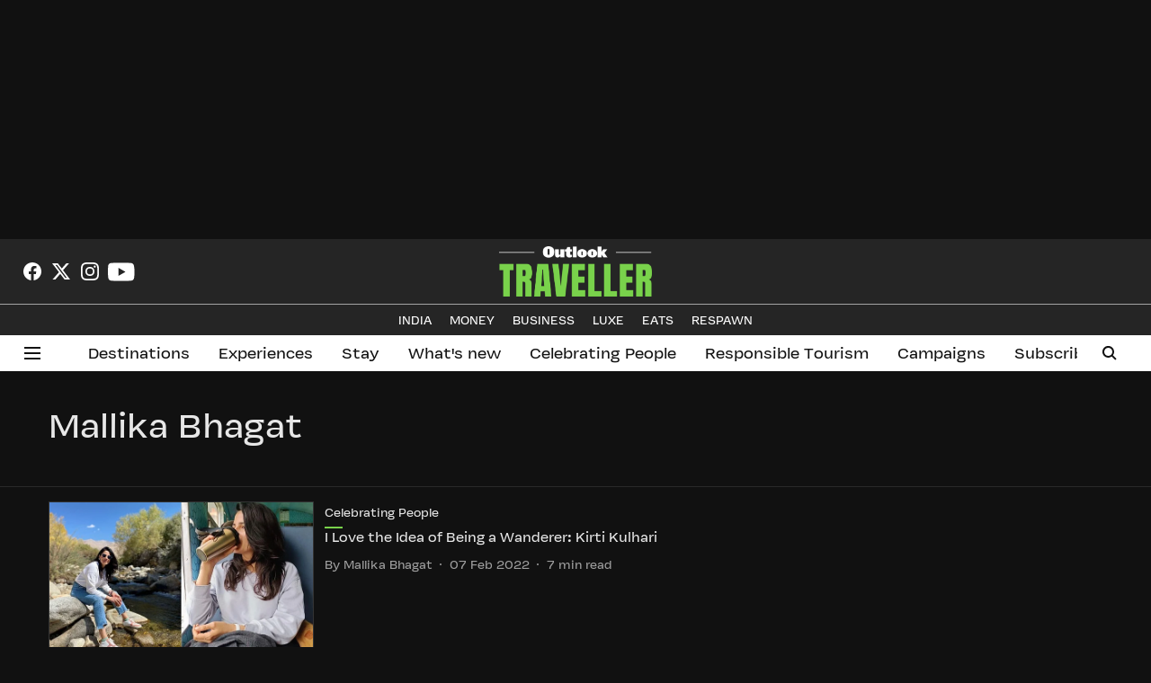

--- FILE ---
content_type: text/html; charset=utf-8
request_url: https://www.outlooktraveller.com/topic/mallika-bhagat
body_size: 64053
content:
<!DOCTYPE html>
<html lang="en" dir="ltr">
<head>
    <meta charset="utf-8"/>
    <title>Mallika Bhagat</title><link rel="canonical" href="https://www.outlooktraveller.com/topic/mallika-bhagat"/><meta name="description" content="Read stories listed under on Mallika Bhagat"/><meta name="title" content="Mallika Bhagat"/><meta name="keywords" content="Mallika Bhagat"/><meta property="og:type" content="website"/><meta property="og:url" content="https://www.outlooktraveller.com/topic/mallika-bhagat"/><meta property="og:title" content="Mallika Bhagat"/><meta property="og:description" content="Read stories listed under on Mallika Bhagat"/><meta name="twitter:card" content="summary_large_image"/><meta name="twitter:title" content="Mallika Bhagat"/><meta name="twitter:description" content="Read stories listed under on Mallika Bhagat"/><meta name="twitter:site" content="@oltraveller"/><meta name="twitter:domain" content="https://www.outlooktraveller.com"/><meta property="fb:app_id" content="378689388245380"/><meta property="og:site_name" content="Outlook Traveller"/><script type="application/ld+json">{"@context":"http://schema.org","@type":"BreadcrumbList","itemListElement":[{"@type":"ListItem","position":1,"name":"Home","item":"https://www.outlooktraveller.com"}]}</script>
    <link href="/manifest.json" rel="manifest">
    <link rel="icon" href="/favicon.ico" type="image/x-icon">
    <meta content="width=device-width, initial-scale=1" name="viewport">
    <meta name="apple-mobile-web-app-capable" content="yes">
    <meta name="apple-mobile-web-app-status-bar-style" content="black">
    <meta name="apple-mobile-web-app-title" content="outlooktraveller">
    <meta name="theme-color" content="#252525">

    

    


            

    
    <!-- Styles for CLS start-->
    <style>
        :root {
            --logoWidth: 170px;
            --logoHeight: 56px;
        }
        .header-height {
            height: 64px !important;
        }
        .sticky-header-height {
            height:  64px !important;
        }
        .logoHeight {
            max-height: 56px !important;
            max-width: 170px !important;
        }
        @media (min-width: 768px) {
            :root {
                --logoWidth: 170px;
                --logoHeight: 56px;
            }
            .header-height {
                height: 73px !important;
            }
            .sticky-header-height {
                height: 113px !important;
            }
            .logoHeight {
                max-height: 56px !important;
                max-width: 170px !important;
            }
        }
    </style>
   <!-- Styles for CLS end-->

    <style>
         
        @font-face {
          font-family: VulfSans;
          font-style: normal;
          font-weight: 400;
          font-display: swap;
          src: url(https://fea.assettype.com/quintype-ace/assets/outlooktraveller/VulfSans-Regular.ttf);
        }
        @font-face {
          font-family: VulfSans;
          font-style: normal;
          font-weight: 700;
          font-display: swap;
          src: url(https://fea.assettype.com/quintype-ace/assets/outlooktraveller/VulfSans-Regular.ttf);
        }
        @font-face {
          font-family: Tundra;
          font-style: normal;
          font-weight: 400;
          font-display: swap;
          src: url(https://fea.assettype.com/quintype-ace/assets/outlooktraveller/FontFont%20-%20Tundra%20Offc.ttf);
        }
        @font-face {
          font-family: Tundra;
          font-display: swap;
          font-weight: 700; 
          font-style: normal;
          src: url(https://fea.assettype.com/quintype-ace/assets/outlooktraveller/FontFont%20-%20Tundra%20Offc%20Bold.ttf);
        }
        
        body.fonts-loaded {--primaryFont: "VulfSans", -apple-system, BlinkMacSystemFont, 'Segoe UI', 'Roboto', 'Oxygen', 'Ubuntu', 'Cantarell',
  'Fira Sans', 'Droid Sans', 'Helvetica Neue', sans-serif;--secondaryFont: "Tundra", -apple-system, BlinkMacSystemFont, 'Segoe UI', 'Roboto', 'Oxygen', 'Ubuntu', 'Cantarell',
  'Fira Sans', 'Droid Sans', 'Helvetica Neue', sans-serif;--fontsize-larger: 24px;--fontsize-halfjumbo: 32px;--fontsize-largest: 29px;--fontsize-smaller: 11px;--fontsize-small: 13px;--fontsize-medium: 16px;}
        #sw-wrapper{position:fixed;background-color:#fff;align-items:center;margin:0 40px 48px;width:294px;height:248px;box-shadow:0 0 10px 0 rgba(0,0,0,.19);bottom:0;z-index:1001;flex-direction:column;display:none;right:0}.sw-app{font-weight:700;text-transform:capitalize}.sw-url{color:#858585;font-size:12px}#sw-wrapper .sw-wrapper--image{width:56px;margin-bottom:10px}#sw-wrapper #service-worker-popup{position:absolute;border:0;border-radius:0;bottom:32px;background-color:var(--primaryColor,#2c61ad)}#sw-wrapper #close-dialog{align-self:flex-end;border:0;background-color:transparent;color:var(--primaryColor,#000);padding:12px}#sw-wrapper #close-dialog svg{width:24px}@media (min-width:320px) and (max-width:767px){#sw-wrapper{position:fixed;background-color:#fff;width:100%;align-items:center;justify-content:start;height:248px;bottom:0;z-index:1001;flex-direction:column;margin:0}}
        </style>
    <style>
        /*! normalize.css v7.0.0 | MIT License | github.com/necolas/normalize.css */html{-ms-text-size-adjust:100%;-webkit-text-size-adjust:100%;line-height:1.15}article,aside,footer,header,nav,section{display:block}h1{font-size:2em;margin:.67em 0}figcaption,figure,main{display:block}figure{margin:1em 40px}hr{box-sizing:content-box;height:0;overflow:visible}pre{font-family:monospace;font-size:1em}a{-webkit-text-decoration-skip:objects;background-color:transparent}abbr[title]{border-bottom:none;text-decoration:underline;text-decoration:underline dotted}b,strong{font-weight:bolder}code,kbd,samp{font-family:monospace;font-size:1em}dfn{font-style:italic}mark{background-color:#ff0;color:#000}small{font-size:80%}sub,sup{font-size:75%;line-height:0;position:relative;vertical-align:baseline}sub{bottom:-.25em}sup{top:-.5em}audio,video{display:inline-block}audio:not([controls]){display:none;height:0}img{border-style:none}svg:not(:root){overflow:hidden}button,input,optgroup,select,textarea{font-family:var(--primaryFont);font-size:100%;line-height:1.15;margin:0}button,input{overflow:visible}button,select{text-transform:none}[type=reset],[type=submit],button,html [type=button]{-webkit-appearance:button}[type=button]::-moz-focus-inner,[type=reset]::-moz-focus-inner,[type=submit]::-moz-focus-inner,button::-moz-focus-inner{border-style:none;padding:0}[type=button]:-moz-focusring,[type=reset]:-moz-focusring,[type=submit]:-moz-focusring,button:-moz-focusring{outline:1px dotted ButtonText}fieldset{padding:.35em .75em .625em}legend{box-sizing:border-box;color:inherit;display:table;max-width:100%;padding:0;white-space:normal}progress{display:inline-block;vertical-align:baseline}textarea{overflow:auto}[type=checkbox],[type=radio]{box-sizing:border-box;padding:0}[type=number]::-webkit-inner-spin-button,[type=number]::-webkit-outer-spin-button{height:auto}[type=search]{-webkit-appearance:textfield;outline-offset:-2px}[type=search]::-webkit-search-cancel-button,[type=search]::-webkit-search-decoration{-webkit-appearance:none}::-webkit-file-upload-button{-webkit-appearance:button;font:inherit}details,menu{display:block}summary{display:list-item}canvas{display:inline-block}[hidden],template{display:none}:root{--transparentBlack:rgba(53,53,53,.5);--blackTransparent:rgba(0,0,0,.2);--rgbBlack:0,0,0;--rgbWhite:255,255,255;--white:#fff;--black:#000;--shaded-grey:#6f6d70;--base-blue:#2f73e4;--slighty-darker-blue:#4860bc;--gray-light:#818181;--grey:#dadada;--light-blue:#e7e7f6;--orange:#e84646;--light-gray:#333;--off-grey:#dadee1;--lighter-gray:#797979;--darkest-gray:#333;--darker-gray:#313131;--faded-gray:#0f0f0f;--red:#ff7171;--bright-red:#de0c0b;--blue:#023048;--gray:#5c5c5c;--gray-darkest:#232323;--gray-lighter:#a4a4a4;--gray-lightest:#e9e6e6;--facebook:#4e71a8;--twitter:#1cb7eb;--linkedin:#0077b5;--whatsapp:#25d366;--concrete:#f2f2f2;--tundora:#4c4c4c;--greyBlack:#464646;--gray-whiter:#d8d8d8;--gray-white-fa:#fafafa;--lightBlue:#5094fb;--whitest:#eaeaea;--darkBlue:#132437;--paragraphColor:#4d4d4d;--success:#2dbe65;--defaultDarkBackground:#262626;--defaultDarkBorder:rgba(161,175,194,.1);--font-size-smaller:12px;--font-size-small:14px;--font-size-base:16px;--font-size-medium:18px;--fontsize-large:24px;--fontsize-larger:32px;--oneColWidth:73px;--sevenColWidth:655px;--outerSpace:calc(50vw - 594px);--headerWidth:122px;--headerLargeWidth:190px;--headerHeight:32px;--bold:bold;--normal:normal}@media (min-width:768px){:root{--headerWidth:300px;--headerHeight:56px;--headerLargeWidth:300px}}html{font-size:100%}body{font-family:var(--primaryFont);font-size:1rem;font-weight:400;line-height:var(--bodyLineHeight);text-rendering:auto}h1,h2,h3,h4,h5,h6,ol,p,ul{font-weight:400;margin:0;padding:0}h1{font-size:2.25rem;font-weight:300;line-height:1.38889rem}h1,h2{font-family:var(--primaryFont)}h2{font-size:2rem;line-height:2.22222rem;padding:.75rem 0 .5rem}h3{font-family:var(--primaryFont);font-size:1.8125rem;line-height:1.24138rem;word-break:normal}h4{font-size:1.5rem}h4,h5{font-weight:700;line-height:1.33333rem}h5{font-size:1.125rem}h6{font-size:.8125rem;line-height:1.23077rem}p{font-size:1rem;line-height:var(--bodyLineHeight)}li,p{font-family:var(--primaryFont)}:root{--zIndex-60:600;--zIndex-header-item:601;--zIndex-social:499;--zIndex-social-popup:1000;--zIndex-sub-menu:9;--zIndex-99:99;--zIndex-search:999;--zIndex-menu:2;--zIndex-loader-overlay:1100}.play-icon{position:relative}.play-icon:after,.play-icon:before{content:"";display:block;left:50%;position:absolute;top:50%;transform:translateX(-50%) translateY(-50%)}.play-icon:before{background:#000;border-radius:50%;height:46px;opacity:.8;width:46px;z-index:10}@media (min-width:768px){.play-icon:before{height:60px;width:60px}}.play-icon:after{border-bottom:7px solid transparent;border-left:11px solid #fff;border-top:7px solid transparent;height:0;margin-left:2px;width:0;z-index:11}@media (min-width:768px){.play-icon:after{border-bottom:9px solid transparent;border-left:15px solid #fff;border-top:9px solid transparent}}.play-icon--small:before{height:46px;width:46px}@media (min-width:768px){.play-icon--small:before{height:46px;width:46px}}.play-icon--small:after{border-bottom:7px solid transparent;border-left:11px solid #fff;border-top:7px solid transparent}@media (min-width:768px){.play-icon--small:after{border-bottom:9px solid transparent;border-left:15px solid #fff;border-top:9px solid transparent}}.play-icon--medium:before{height:46px;width:46px}@media (min-width:768px){.play-icon--medium:before{height:65px;width:65px}}.play-icon--medium:after{border-bottom:7px solid transparent;border-left:11px solid #fff;border-top:7px solid transparent}@media (min-width:768px){.play-icon--medium:after{border-bottom:13px solid transparent;border-left:20px solid #fff;border-top:13px solid transparent}}.play-icon--large:before{height:46px;width:46px}@media (min-width:768px){.play-icon--large:before{height:100px;width:100px}}.play-icon--large:after{border-bottom:7px solid transparent;border-left:11px solid #fff;border-top:7px solid transparent}@media (min-width:768px){.play-icon--large:after{border-bottom:15px solid transparent;border-left:22px solid #fff;border-top:15px solid transparent}}.component-wrapper{overflow:auto;padding:32px 15px}.component-wrapper,.maxwidth-wrapper{margin-left:auto;margin-right:auto;max-width:1172px}.component-wrapper-fluid{margin-bottom:15px}@media (min-width:768px){.component-wrapper-fluid{padding-top:15px}}.card-background-color{background-color:var(--white)}.card>:nth-child(3){clear:both;content:""}.app-ad{overflow:hidden;text-align:center;width:100%}.app-ad--vertical{padding-bottom:15px;text-align:center}@media (min-width:768px){.app-ad--vertical{text-align:right}}.app-ad--mrec .adBox,.app-ad--mrec .adbutler-wrapper{padding:30px 0}.app-ad--story-mrec .adBox,.app-ad--story-mrec .adbutler-wrapper{padding-bottom:35px}.app-ad--leaderboard .adBox,.app-ad--leaderboard .adbutler-wrapper{padding:8px}.app-ad--horizontal{clear:both}.app-ad--horizontal .adBox,.app-ad--horizontal .adbutler-wrapper{padding:15px 0}.app-ad--story-horizontal .adBox,.app-ad--story-horizontal .adbutler-wrapper{padding-bottom:25px}.app-ad--grid-horizontal{grid-column:1/4}.video-play-icon{display:block;position:relative}.video-play-icon:before{background-size:88px;content:"";display:block;height:90px;left:50%;position:absolute;top:50%;transform:translate(-50%,-50%);width:90px;z-index:10}.qt-button{border-radius:100px;color:#fff;font-family:var(--primaryFont);font-size:1rem;font-weight:300;padding:10px 28px;text-align:center}.qt-button:hover{cursor:pointer}.qt-button--primary{background:#2f73e4}.qt-button--secondary{background:#2f73e4;border:1px solid #fff}.qt-button--transparent{background:transparent;border:2px solid #2f73e4;color:#2f73e4}.overlay{background:rgba(0,0,0,.09);display:none;height:100%;left:0;position:fixed;top:0;width:100%;z-index:600}.overlay--active{display:block}.sidebar{height:100%;left:0;overflow:scroll;padding:50px 48px;position:fixed;top:0;transform:translateX(-100%);transition:transform 375ms cubic-bezier(0,0,.2,1);width:100%;z-index:601}@media (min-width:768px){.sidebar{width:445px}}.sidebar.open{background-color:var(--headerBackgroundColor,#fff);color:var(--headerTextColor,#333);transform:translateX(0);transition:transform 375ms cubic-bezier(.4,0,1,1)}.ltr-side-bar{left:auto;right:0;transform:translateX(100%)}.ltr-arrow{left:0;position:absolute;right:unset}.sidebar.open.ltr-side-bar{transform:translateX(0)}.sidebar__nav__logo{font-family:var(--primaryFont);font-size:2.125rem;font-weight:700;margin-bottom:60px}.sidebar__nav__logo:after,.sidebar__nav__logo:before{content:"";display:table}.sidebar__nav__logo:after{clear:both}.sidebar__nav__logo .logo{color:#2f73e4;display:inline-block;float:left;font-family:var(--primaryFont);font-size:2.125rem;font-weight:700;max-width:210px;padding:0}.sidebar__nav__logo .logo .app-logo__element{max-height:85px;object-fit:contain}.sidebar__nav__logo .close{color:var(--headerIconColor,#a9a9a9);cursor:pointer;float:right;font-weight:300;height:22px;position:relative;top:16px;width:22px}.sidebar__social li{display:inline-block}.sidebar__social li a{margin-right:25px}ul.sidebar__info{border-top:2px solid #2f73e4;margin:0 0 50px;padding-top:30px}ul.sidebar__info li a{font-size:1.375rem!important;font-weight:300}ul.submenu li a{color:var(--headerTextColor,#a9a9a9);font-size:1.375rem;padding-bottom:25px}.sidebar__nav{font-family:var(--primaryFont)}.sidebar__nav ul{list-style:none;margin:0;padding:0}.sidebar__nav ul li{clear:both}.sidebar__nav ul li a,.sidebar__nav ul li span{cursor:pointer;display:block;font-size:1.625rem;font-weight:300;padding-bottom:30px}.sidebar__nav ul li a:hover,.sidebar__nav ul li span:hover{color:var(--headerIconColor,#a9a9a9)}.sidebar__nav ul li.has--submenu .submenu-arrow{float:right}.sidebar__nav ul li.has--submenu a,.sidebar__nav ul li.has--submenu div{display:flex;justify-content:space-between}.sidebar__nav ul li.has--submenu .submenu-arrow:after{border-style:solid;border-width:.07em .07em 0 0;color:#9e9e9e;content:"";display:inline-block;float:right;height:.45em;position:relative;top:.45em;transform:rotate(135deg);transition:transform .3s;vertical-align:top;width:.45em;will-change:transform}.sidebar__nav ul li.has--submenu.open .submenu-arrow:after{top:.65em;transform:rotate(315deg)}ul.submenu li a:hover{color:var(--headerIconColor,#a9a9a9)}ul.submenu{display:none;padding-left:38px}input,ul.submenu--show{display:block}input{background:#fff;border:none;border-radius:4px;color:#a3a3a3;font-weight:300;padding:10px 15px;width:100%}button{border-radius:100px;color:#fff;font-size:1rem;padding:10px 27px}.qt-search{align-items:center;display:flex;position:relative}.qt-search__form-wrapper{width:100%}.qt-search__form-wrapper form input{background-color:transparent;border-bottom:1px solid #d8d8d8;border-radius:0;font-size:32px;font-weight:700;opacity:.5;outline:none;padding:8px 0}.qt-search__form .search-icon{background:transparent;border:none;cursor:pointer;height:24px;outline:none;position:absolute;right:0;top:0;width:24px}html[dir=rtl] .search-icon{left:0;right:auto}.loader-overlay-container{align-items:center;background-color:rgba(0,0,0,.8);bottom:0;display:flex;flex-direction:column-reverse;justify-content:center;left:0;position:fixed;right:0;top:0;z-index:var(--zIndex-loader-overlay)}.spinning-loader{animation:spinAnimation 1.1s ease infinite;border-radius:50%;font-size:10px;height:1em;position:relative;text-indent:-9999em;transform:translateZ(0);width:1em}@keyframes spinAnimation{0%,to{box-shadow:0 -2.6em 0 0 var(--white),1.8em -1.8em 0 0 var(--blackTransparent),2.5em 0 0 0 var(--blackTransparent),1.75em 1.75em 0 0 var(--blackTransparent),0 2.5em 0 0 var(--blackTransparent),-1.8em 1.8em 0 0 var(--blackTransparent),-2.6em 0 0 0 hsla(0,0%,100%,.5),-1.8em -1.8em 0 0 hsla(0,0%,100%,.7)}12.5%{box-shadow:0 -2.6em 0 0 hsla(0,0%,100%,.7),1.8em -1.8em 0 0 var(--white),2.5em 0 0 0 var(--blackTransparent),1.75em 1.75em 0 0 var(--blackTransparent),0 2.5em 0 0 var(--blackTransparent),-1.8em 1.8em 0 0 var(--blackTransparent),-2.6em 0 0 0 var(--blackTransparent),-1.8em -1.8em 0 0 hsla(0,0%,100%,.5)}25%{box-shadow:0 -2.6em 0 0 hsla(0,0%,100%,.5),1.8em -1.8em 0 0 hsla(0,0%,100%,.7),2.5em 0 0 0 var(--white),1.75em 1.75em 0 0 var(--blackTransparent),0 2.5em 0 0 var(--blackTransparent),-1.8em 1.8em 0 0 var(--blackTransparent),-2.6em 0 0 0 var(--blackTransparent),-1.8em -1.8em 0 0 var(--blackTransparent)}37.5%{box-shadow:0 -2.6em 0 0 var(--blackTransparent),1.8em -1.8em 0 0 hsla(0,0%,100%,.5),2.5em 0 0 0 hsla(0,0%,100%,.7),1.75em 1.75em 0 0 var(--white),0 2.5em 0 0 var(--blackTransparent),-1.8em 1.8em 0 0 var(--blackTransparent),-2.6em 0 0 0 var(--blackTransparent),-1.8em -1.8em 0 0 var(--blackTransparent)}50%{box-shadow:0 -2.6em 0 0 var(--blackTransparent),1.8em -1.8em 0 0 var(--blackTransparent),2.5em 0 0 0 hsla(0,0%,100%,.5),1.75em 1.75em 0 0 hsla(0,0%,100%,.7),0 2.5em 0 0 var(--white),-1.8em 1.8em 0 0 var(--blackTransparent),-2.6em 0 0 0 var(--blackTransparent),-1.8em -1.8em 0 0 var(--blackTransparent)}62.5%{box-shadow:0 -2.6em 0 0 var(--blackTransparent),1.8em -1.8em 0 0 var(--blackTransparent),2.5em 0 0 0 var(--blackTransparent),1.75em 1.75em 0 0 hsla(0,0%,100%,.5),0 2.5em 0 0 hsla(0,0%,100%,.7),-1.8em 1.8em 0 0 var(--white),-2.6em 0 0 0 var(--blackTransparent),-1.8em -1.8em 0 0 var(--blackTransparent)}75%{box-shadow:0 -2.6em 0 0 var(--blackTransparent),1.8em -1.8em 0 0 var(--blackTransparent),2.5em 0 0 0 var(--blackTransparent),1.75em 1.75em 0 0 var(--blackTransparent),0 2.5em 0 0 hsla(0,0%,100%,.5),-1.8em 1.8em 0 0 hsla(0,0%,100%,.7),-2.6em 0 0 0 var(--white),-1.8em -1.8em 0 0 var(--blackTransparent)}87.5%{box-shadow:0 -2.6em 0 0 var(--blackTransparent),1.8em -1.8em 0 0 var(--blackTransparent),2.5em 0 0 0 var(--blackTransparent),1.75em 1.75em 0 0 var(--blackTransparent),0 2.5em 0 0 var(--blackTransparent),-1.8em 1.8em 0 0 hsla(0,0%,100%,.5),-2.6em 0 0 0 hsla(0,0%,100%,.7),-1.8em -1.8em 0 0 var(--white)}}.icon.loader{fill:var(--primaryColor);height:50px;left:calc(50% - 50px);position:fixed;top:calc(50% - 25px);width:100px}:root{--arrow-c-brand1:#ff214b;--arrow-c-brand2:#1bbb87;--arrow-c-brand3:#6fe7c0;--arrow-c-brand4:#f6f8ff;--arrow-c-brand5:#e9e9e9;--arrow-c-accent1:#2fd072;--arrow-c-accent2:#f5a623;--arrow-c-accent3:#f81010;--arrow-c-accent4:#d71212;--arrow-c-accent5:#f2f2f2;--arrow-c-accent6:#e8eaed;--arrow-c-mono1:#000;--arrow-c-mono2:rgba(0,0,0,.9);--arrow-c-mono3:rgba(0,0,0,.7);--arrow-c-mono4:rgba(0,0,0,.6);--arrow-c-mono5:rgba(0,0,0,.3);--arrow-c-mono6:rgba(0,0,0,.2);--arrow-c-mono7:rgba(0,0,0,.1);--arrow-c-invert-mono1:#fff;--arrow-c-invert-mono2:hsla(0,0%,100%,.9);--arrow-c-invert-mono3:hsla(0,0%,100%,.7);--arrow-c-invert-mono4:hsla(0,0%,100%,.6);--arrow-c-invert-mono5:hsla(0,0%,100%,.3);--arrow-c-invert-mono6:hsla(0,0%,100%,.2);--arrow-c-invert-mono7:hsla(0,0%,100%,.1);--arrow-c-invert-mono8:#dedede;--arrow-c-invert-mono9:hsla(0,0%,87%,.1);--arrow-c-dark:#0d0d0d;--arrow-c-light:#fff;--arrow-spacing-xxxs:2px;--arrow-spacing-xxs:4px;--arrow-spacing-xs:8px;--arrow-spacing-s:12px;--arrow-spacing-m:16px;--arrow-spacing-20:20px;--arrow-spacing-l:24px;--arrow-spacing-xl:32px;--arrow-spacing-28:28px;--arrow-spacing-48:48px;--arrow-spacing-40:40px;--arrow-spacing-96:96px;--arrow-fs-tiny:14px;--arrow-fs-xs:16px;--arrow-fs-s:18px;--arrow-fs-m:20px;--arrow-fs-l:24px;--arrow-fs-xl:26px;--arrow-fs-xxl:30px;--arrow-fs-huge:32px;--arrow-fs-big:40px;--arrow-fs-jumbo:54px;--arrow-fs-28:28px;--arrow-typeface-primary:-apple-system,BlinkMacSystemFont,"Helvetica Neue",Helvetica,Arial,sans-serif;--arrow-typeface-secondary:Verdana,Geneva,Tahoma,sans-serif;--arrow-sans-serif:sans-serif;--arrow-lh-1:1;--arrow-lh-2:1.2;--arrow-lh-3:1.3;--arrow-lh-4:1.4;--arrow-lh-5:1.5;--arrow-fw-light:300;--arrow-fw-normal:400;--arrow-fw-500:500;--arrow-fw-semi-bold:600;--arrow-fw-bold:700;--light-border:var(--arrow-c-invert-mono7);--dark-border:var(--arrow-c-mono7);--fallback-img:#e8e8e8;--z-index-9:9;--z-index-1:1}.arrow-component{-webkit-font-smoothing:antialiased;-moz-osx-font-smoothing:grayscale;-moz-font-feature-settings:"liga" on;font-family:var(--arrow-typeface-primary);font-weight:var(--arrow-fw-normal);text-rendering:optimizeLegibility}.arrow-component h1,.arrow-component h2,.arrow-component h3,.arrow-component h4,.arrow-component h5,.arrow-component h6,.arrow-component ol,.arrow-component ul{font-family:var(--arrow-typeface-primary)}.arrow-component li,.arrow-component p{font-size:var(--arrow-fs-xs);line-height:var(--arrow-lh-1)}.arrow-component figure{margin:0;padding:0}.arrow-component h1{font-size:var(--arrow-fs-28);font-stretch:normal;font-style:normal;font-weight:var(--arrow-fw-bold);letter-spacing:normal;line-height:var(--arrow-lh-3)}@media only screen and (min-width:768px){.arrow-component h1{font-size:var(--arrow-fs-big)}}.arrow-component h2{font-size:var(--arrow-fs-l);font-stretch:normal;font-style:normal;font-weight:var(--arrow-fw-bold);letter-spacing:normal;line-height:var(--arrow-lh-3)}@media only screen and (min-width:768px){.arrow-component h2{font-size:var(--arrow-fs-huge)}}.arrow-component h3{font-size:var(--arrow-fs-m);font-stretch:normal;font-style:normal;font-weight:var(--arrow-fw-bold);letter-spacing:normal;line-height:var(--arrow-lh-3)}@media only screen and (min-width:768px){.arrow-component h3{font-size:var(--arrow-fs-l)}}.arrow-component h4{font-size:var(--arrow-fs-s);font-stretch:normal;font-style:normal;font-weight:var(--arrow-fw-bold);letter-spacing:normal;line-height:var(--arrow-lh-3)}@media only screen and (min-width:768px){.arrow-component h4{font-size:var(--arrow-fs-m)}}.arrow-component h5{font-size:var(--arrow-fs-xs);font-stretch:normal;font-style:normal;font-weight:var(--arrow-fw-bold);letter-spacing:normal;line-height:var(--arrow-lh-3)}@media only screen and (min-width:768px){.arrow-component h5{font-size:var(--arrow-fs-s)}}.arrow-component h6{font-size:var(--arrow-fs-xs);font-weight:var(--arrow-fw-bold);line-height:var(--arrow-lh-3)}.arrow-component h6,.arrow-component p{font-stretch:normal;font-style:normal;letter-spacing:normal}.arrow-component p{font-family:var(--arrow-typeface-secondary);font-size:var(--arrow-fs-m);font-weight:400;line-height:var(--arrow-lh-5);word-break:break-word}.arrow-component.full-width-with-padding{margin-left:calc(-50vw + 50%);margin-right:calc(-50vw + 50%);padding:var(--arrow-spacing-m) calc(50vw - 50%) var(--arrow-spacing-xs) calc(50vw - 50%)}.p-alt{font-size:var(--arrow-fs-xs);font-stretch:normal;font-style:normal;font-weight:400;letter-spacing:normal;line-height:var(--arrow-lh-5)}.author-name,.time{font-weight:400}.author-name,.section-tag,.time{font-size:var(--arrow-fs-tiny);font-stretch:normal;font-style:normal;letter-spacing:normal}.section-tag{font-weight:700;line-height:normal}.arr-hidden-desktop{display:none}@media only screen and (max-width:768px){.arr-hidden-desktop{display:block}}.arr-hidden-mob{display:block}@media only screen and (max-width:768px){.arr-hidden-mob{display:none}}.arr-custom-style a{border-bottom:1px solid var(--arrow-c-mono2);color:var(--arrow-c-mono2)}.arr-story-grid{grid-column-gap:var(--arrow-spacing-l);display:grid;grid-template-columns:repeat(4,minmax(auto,150px));margin:0 12px;position:relative}@media only screen and (min-width:768px){.arr-story-grid{grid-template-columns:[grid-start] minmax(48px,auto) [container-start] repeat(12,minmax(auto,55px)) [container-end] minmax(48px,auto) [grid-end];margin:unset}}@media only screen and (min-width:768px) and (min-width:1025px){.arr-story-grid{grid-template-columns:[grid-start] minmax(56px,auto) [container-start] repeat(12,minmax(auto,73px)) [container-end] minmax(56px,auto) [grid-end]}}.content-style{display:contents}.with-rounded-corners,.with-rounded-corners img{border-radius:var(--arrow-spacing-s)}.arr-image-placeholder{background-color:#f0f0f0}.arr--share-sticky-wrapper{bottom:0;justify-items:flex-start;margin:var(--arrow-spacing-l) 0;position:absolute;right:0;top:120px}@media only screen and (min-width:1025px){.arr--share-sticky-wrapper{left:0;right:unset}}html[dir=rtl] .arr--share-sticky-wrapper{left:0;right:unset}@media only screen and (min-width:1025px){html[dir=rtl] .arr--share-sticky-wrapper{left:unset;right:0}}:root{--max-width-1172:1172px;--spacing-40:40px}body{--arrow-typeface-primary:var(--primaryFont);--arrow-typeface-secondary:var(--secondaryFont);--arrow-c-brand1:var(--primaryColor);--fallback-img:var(--primaryColor);background:#f5f5f5;color:var(--textColor);margin:0;overflow-anchor:none;overflow-x:hidden}#container{min-height:100vh;width:100%}#header-logo img,#header-logo-mobile img{align-content:center;height:var(--logoHeight);width:var(--logoWidth)}.breaking-news-wrapper{min-height:32px}@media (min-width:768px){.breaking-news-wrapper{min-height:40px}}.breaking-news-wrapper.within-container{min-height:48px}@media (min-width:768px){.breaking-news-wrapper.within-container{min-height:72px}}#row-4{max-width:1172px;min-height:100%}*{box-sizing:border-box}.container{margin:0 auto;max-width:1172px;padding:0 16px}h1{font-family:Open Sans,sans-serif;font-size:1.875rem;font-weight:800;margin:10px 0;text-transform:uppercase}h1 span{font-family:Cardo,serif;font-size:1.5rem;font-style:italic;font-weight:400;margin:0 5px;text-transform:none}.toggle{display:block;height:30px;margin:30px auto 10px;width:28px}.toggle span:after,.toggle span:before{content:"";left:0;position:absolute;top:-9px}.toggle span:after{top:9px}.toggle span{display:block;position:relative}.toggle span,.toggle span:after,.toggle span:before{backface-visibility:hidden;background-color:#000;border-radius:2px;height:5px;transition:all .3s;width:100%}.toggle.on span{background-color:transparent}.toggle.on span:before{background-color:#fff;transform:rotate(45deg) translate(5px,5px)}.toggle.on span:after{background-color:#fff;transform:rotate(-45deg) translate(7px,-8px)}.story-card__image.story-card__image--cover.set-fallback{padding:0}a{color:inherit;text-decoration:none}.arr--headline,.arr--story-headline{word-break:break-word}.arrow-component.arr--four-col-sixteen-stories .arr--collection-name h3,.arrow-component.arr--two-col-four-story-highlight .arr--collection-name h3{font-size:inherit;font-weight:inherit}.arrow-component.arr--collection-name .arr-collection-name-border-left{font-size:1.625rem!important;margin-left:-4px;min-width:8px;width:8px}@media (min-width:768px){.arrow-component.arr--collection-name .arr-collection-name-border-left{font-size:2.125rem!important}}.arrow-component.arr--headline h2{padding:0}.sticky-layer{box-shadow:0 1px 6px 0 rgba(0,0,0,.1);left:0;position:fixed;right:0;top:0;z-index:var(--zIndex-search)}.ril__toolbarItem .arr--hyperlink-button{position:relative;top:6px}.arr--text-element p{margin-bottom:15px;word-break:break-word}.arr--text-element ul li{font-family:var(--arrow-typeface-secondary);font-size:var(--arrow-fs-s);line-height:var(--arrow-lh-5);margin-bottom:4px;word-break:break-word}@media (min-width:768px){.arr--text-element ul li{font-size:var(--arrow-fs-m)}}.arr--text-element ol li{margin-bottom:4px}.arr--text-element ul li p{margin-bottom:unset}.arr--blurb-element blockquote{margin:unset}.arr--quote-element p:first-of-type{font-family:var(--primaryFont)}.elm-onecolstorylist{grid-column:1/4}.ril-image-current{width:auto!important}.ril__image,.ril__imageNext,.ril__imagePrev{max-width:100%!important}.rtl-twoColSixStories .arr--content-wrapper{order:-1}.rtl-threeColTwelveStories{order:2}.author-card-wrapper div{display:inline!important}.mode-wrapper{min-width:52px;padding:var(--arrow-spacing-xs) var(--arrow-spacing-m)}@media (--viewport-medium ){.mode-wrapper{min-width:44px;padding:var(--arrow-spacing-xs) var(--arrow-spacing-s)}}img.qt-image{object-fit:cover;width:100%}.qt-image-16x9{margin:0;overflow:hidden;padding-top:56.25%;position:relative}.qt-image-16x9 img{left:0;position:absolute;top:0}.qt-responsive-image{margin:0;overflow:hidden;padding-top:56.25%;position:relative}@media (min-width:768px){.qt-responsive-image{padding-top:37.5%}}.qt-responsive-image img{left:0;position:absolute;top:0}.qt-image-2x3{margin:0}img{display:block;max-width:100%;width:100%}.row{clear:both}.row:after,.row:before{content:"";display:table}.row:after{clear:both}@media (min-width:768px){.col-4:nth-of-type(2n){margin-right:0}}.section__head__title{margin-bottom:20px}@media (min-width:992px){.section__head__title{margin-bottom:30px}}.sub--section{background:rgba(0,0,0,.5);color:#fff;font-size:1.25rem;font-weight:700;padding:6px 14px}.section__card--image{margin-bottom:23px}.author--submission{color:#3d3d3d;font-size:.6875rem;font-weight:300}@media (min-width:992px){.author--submission{font-size:.875rem}}.slick-next{margin-right:0}@media (min-width:992px){.slick-next{margin-right:20px}}.slick-prev{margin-left:0}@media (min-width:992px){.slick-prev{margin-left:20px}}body.dir-right{direction:rtl}.story-element-data-table{max-width:calc(100vw - 24px);overflow:auto;word-break:normal!important}@media (min-width:768px){.story-element-data-table{max-width:62vw}}@media (min-width:768px) and (min-width:1024px){.story-element-data-table{max-width:100%}}.story-element-data-table table{border-collapse:collapse;margin:0 auto}.story-element-data-table th{background-color:var(--gray-lighter)}.story-element-data-table td,.story-element-data-table th{border:1px solid var(--shaded-grey);min-width:80px;padding:5px;vertical-align:text-top}html[dir=rtl] .story-element-data-table table{direction:ltr}html[dir=rtl] .story-element-data-table td,html[dir=rtl] .story-element-data-table th{direction:rtl}.static-container{color:var(--staticTextColor);margin-bottom:15px;margin-left:auto;margin-right:auto;max-width:1172px;overflow:auto;padding:15px 15px 0}@media (min-width:768px){.static-container{padding:30px}}@media (min-width:992px){.static-container{padding:50px 120px}}.static-container__wrapper{padding:20px}@media (min-width:768px){.static-container__wrapper{padding:30px}}@media (min-width:992px){.static-container__wrapper{padding:30px 40px}}.static-container h1,.static-container__headline{color:var(--staticHeadlineColor);font-family:var(--primaryFont);font-size:1.5rem;font-weight:700;line-height:var(--headlineLineHeight);margin:10px 0;text-align:left;text-transform:capitalize}@media (min-width:768px){.static-container h1,.static-container__headline{font-size:1.5rem;margin-bottom:30px}}@media (min-width:992px){.static-container h1,.static-container__headline{font-size:2rem}}.static-container h2,.static-container__sub-headline{color:var(--staticHeadlineColor);font-size:1.25rem;font-weight:700;line-height:1.5}@media (min-width:768px){.static-container h2,.static-container__sub-headline{font-size:1.25rem}}@media (min-width:992px){.static-container h2,.static-container__sub-headline{font-size:1.5rem}}.static-container h3{color:var(--staticHeadlineColor);font-size:1rem;font-weight:700;line-height:1.5;margin-bottom:4px;margin-top:12px}@media (min-width:768px){.static-container h3{font-size:1rem}}@media (min-width:992px){.static-container h3{font-size:1.25rem}}.static-container h4{color:var(--staticHeadlineColor);font-size:1rem;font-weight:700;margin-bottom:4px;margin-top:12px}@media (min-width:992px){.static-container h4{font-size:1.125rem}}.static-container h5,.static-container h6{color:var(--staticHeadlineColor);font-size:1rem;font-weight:700;margin-bottom:4px;margin-top:12px}.static-container__media-object{display:flex;flex-direction:column}.static-container__media-object-info{color:var(--staticInfoColor);font-style:italic;margin:10px 0 15px}@media (min-width:768px){.static-container__media-object-content{display:flex}}.static-container__media-object-content__image{flex-basis:190px;flex-shrink:0;margin:0 15px 15px 0}.static-container__media-object-content__image img{border:1px solid var(--mode-color);border-radius:50%}.static-container ol,.static-container ul,.static-container__list{color:var(--staticTextColor);margin-top:15px;padding-left:20px}.static-container li{color:var(--staticTextColor)}.static-container p,.static-container__description,.static-container__list,.static-container__media-object{color:var(--staticTextColor);font-family:var(--secondaryFont);font-size:1rem;line-height:1.5;margin-bottom:15px}.static-container p:last-child,.static-container__description:last-child,.static-container__list:last-child,.static-container__media-object:last-child{margin-bottom:25px}@media (min-width:992px){.static-container p,.static-container__description,.static-container__list,.static-container__media-object{font-size:1.25rem}}.static-container__tlm-list{padding-left:20px}.static-container__subheadline{margin-bottom:10px}.static-container__footer--images{align-items:center;display:flex;flex-wrap:wrap;height:50px;justify-content:space-between;margin:30px 0}.static-container__footer--images img{height:100%;width:auto}.static-container__override-list{margin-left:17px}.static-container__override-list-item{padding-left:10px}.static-container__override-a,.static-container__override-a:active,.static-container__override-a:focus,.static-container__override-a:hover{color:var(--primaryColor);cursor:pointer;text-decoration:underline}.static-container .awards-image{margin:0 auto;width:200px}.svg-handler-m__social-svg-wrapper__C20MA,.svg-handler-m__svg-wrapper__LhbXl{align-items:center;display:flex;height:24px}.svg-handler-m__social-svg-wrapper__C20MA{margin-right:8px}.dir-right .svg-handler-m__social-svg-wrapper__C20MA{margin-left:8px;margin-right:unset}@media (min-width:768px){.svg-handler-m__mobile__1cu7J{display:none}}.svg-handler-m__desktop__oWJs5{display:none}@media (min-width:768px){.svg-handler-m__desktop__oWJs5{display:block}}.svg-handler-m__wrapper-mode-icon__hPaAN{display:flex}.breaking-news-module__title__oWZgt{background-color:var(--breakingNewsBgColor);border-right:1px solid var(--breakingNewsTextColor);color:var(--breakingNewsTextColor);display:none;font-family:var(--secondaryFont);font-size:14px;z-index:1}.dir-right .breaking-news-module__title__oWZgt{border-left:1px solid var(--breakingNewsTextColor);border-right:none;padding-left:20px}@media (min-width:1200px){.breaking-news-module__title__oWZgt{display:block;font-size:16px;font-weight:700;padding:2px 16px}}.breaking-news-module__content__9YorK{align-self:center;color:var(--breakingNewsTextColor);display:block;font-family:var(--secondaryFont);font-size:14px;font-weight:400;padding:0 16px}@media (min-width:1200px){.breaking-news-module__content__9YorK{font-size:16px}}.breaking-news-module__full-width-container__g7-8x{background-color:var(--breakingNewsBgColor);display:flex;width:100%}.breaking-news-module__container__mqRrr{background-color:var(--breakingNewsBgColor);display:flex;margin:0 auto;max-width:1142px}.breaking-news-module__bg-wrapper__6CUzG{padding:8px 0}@media (min-width:1200px){.breaking-news-module__bg-wrapper__6CUzG{padding:16px 0}}.breaking-news-module__breaking-news-collection-wrapper__AQr0N{height:32px;overflow:hidden;white-space:nowrap}@media (min-width:1200px){.breaking-news-module__breaking-news-collection-wrapper__AQr0N{height:40px}}.breaking-news-module__breaking-news-wrapper__FVlA4{align-self:center;overflow:hidden;white-space:nowrap;width:100%}.react-marquee-box,.react-marquee-box .marquee-landscape-wrap{height:100%;left:0;overflow:hidden;position:relative;top:0;width:100%}.react-marquee-box .marquee-landscape-wrap{align-items:center;display:flex}.marquee-landscape-item.marquee-landscape-item-alt{display:none}.react-marquee-box .marquee-landscape-wrap .marquee-landscape-item{height:100%;white-space:nowrap}.react-marquee-box .marquee-landscape-wrap .marquee-landscape-item .marquee-container{color:var(--breakingNewsTextColor);display:inline-block;height:100%;padding:0 16px;position:relative;white-space:nowrap}.react-marquee-box .marquee-landscape-wrap .marquee-landscape-item .marquee-container.dot-delimiter:after{content:".";position:absolute;right:0;top:-4px}.react-marquee-box .marquee-landscape-wrap .marquee-landscape-item .marquee-container.pipe-delimiter:after{border-right:1px solid var(--breakingNewsTextColor);content:" ";height:100%;opacity:.5;position:absolute;right:0;top:0}.react-marquee-box .marquee-landscape-wrap .marquee-landscape-exceed .marquee-container:last-child:after{content:none}.user-profile-m__avatar__ZxI5f{border-radius:5px;width:24px}.user-profile-m__sign-in-btn__h-njy{min-width:61px}@media (max-width:766px){.user-profile-m__sign-in-btn__h-njy{display:none}}.user-profile-m__sign-in-svg__KufX4{display:none}@media (max-width:766px){.user-profile-m__sign-in-svg__KufX4{display:block}}.user-profile-m__sign-btn__1r1gq .user-profile-m__white-space__i1e3z{color:var(--black);color:var(--secondaryHeaderTextColor,var(--black));cursor:pointer}.user-profile-m__single-layer__Lo815.user-profile-m__sign-btn__1r1gq .user-profile-m__white-space__i1e3z{color:var(--black);color:var(--primaryHeaderTextColor,var(--black))}.user-profile-m__user-data__d1KDl{background-color:var(--white);background-color:var(--secondaryHeaderBackgroundColor,var(--white));box-shadow:0 2px 10px 0 rgba(0,0,0,.1);position:absolute;right:0;top:38px;width:200px;z-index:999}@media (min-width:767px){.user-profile-m__user-data__d1KDl{right:-10px;top:50px}}.user-profile-m__overlay__ShmRW{bottom:0;cursor:auto;height:100vh;left:0;overflow:scroll;right:0;top:0;z-index:9999}@media (min-width:767px){.user-profile-m__overlay__ShmRW{overflow:hidden}}.user-profile-m__user-data__d1KDl ul{color:var(--black);color:var(--primaryHeaderTextColor,var(--black));list-style:none;padding:12px 0}.user-profile-m__user-details__4iOZz{height:24px;position:relative;width:24px}.user-profile-m__user-details__4iOZz .icon.author-icon{fill:var(--black);fill:var(--secondaryHeaderTextColor,var(--black));cursor:pointer}.user-profile-m__single-layer__Lo815.user-profile-m__user-details__4iOZz .icon.author-icon{fill:var(--black);fill:var(--primaryHeaderTextColor,var(--black));cursor:pointer}.user-profile-m__user-details__4iOZz img{border-radius:50%;cursor:pointer;height:24px;width:24px}.user-profile-m__user-data__d1KDl ul li{color:var(--black);color:var(--secondaryHeaderTextColor,var(--black));padding:8px 16px}.user-profile-m__user-data__d1KDl ul li a{display:block}.user-profile-m__user-data__d1KDl ul li:hover{background:rgba(0,0,0,.2)}body.user-profile-m__body-scroll__meqnJ{overflow:hidden}.user-profile-m__single-layer__Lo815 .user-profile-m__user-data__d1KDl{background-color:var(--white);background-color:var(--primaryHeaderBackgroundColor,var(--white));right:-20px}@media (min-width:767px){.user-profile-m__single-layer__Lo815 .user-profile-m__user-data__d1KDl{right:-30px;top:42px}}.user-profile-m__single-layer__Lo815 .user-profile-m__user-data__d1KDl ul li a{color:var(--black);color:var(--primaryHeaderTextColor,var(--black))}.menu-m__top-level-menu__rpg59{display:flex;flex-wrap:wrap;list-style:none;overflow-x:auto;overflow:inherit}@media (min-width:768px){.menu-m__top-level-menu__rpg59{scrollbar-width:none}}.menu-m__primary-menu-scroll__uneJ2{overflow:hidden}@media (min-width:768px){.menu-m__primary-menu-override__E7mf2{flex-wrap:unset}}.menu-m__menu-item__Zj0zc a{white-space:unset}@media (min-width:768px){.menu-m__sub-menu__KsNTf{left:auto}}.menu-m__sub-menu__KsNTf{left:inherit}.menu-m__horizontal-submenu__rNu81{border-bottom:1px solid var(--white);display:block;overflow-x:unset;position:unset}@media (min-width:768px){.menu-m__horizontal-submenu__rNu81{border-bottom:unset}}.menu-m__sub-menu-placeholder__RElas{padding:8px 11px}.menu-m__sub-menu-rtl__gCNPL{display:flex;flex-direction:row-reverse}@media (min-width:768px){.menu-m__sub-menu-rtl__gCNPL{transform:none!important}}.menu-m__sidebar__HWXlc .menu-m__sub-menu__KsNTf{background-color:#fff;background-color:var(--primaryHeaderBackgroundColor,#fff);display:none;font-family:var(--secondaryFont);font-size:16px;list-style-type:none;top:45px;width:220px}.menu-m__menu-row__89SgS.menu-m__menu__JD9zy .menu-m__sub-menu__KsNTf{background-color:#fff;background-color:var(--headerBackgroundColor,#fff);box-shadow:0 8px 16px 0 var(--blackTransparent);display:none;list-style-type:none;position:absolute;top:45px}.menu-m__menu-row__89SgS.menu-m__menu__JD9zy .menu-m__has-child__iKnw- .menu-m__sub-menu__KsNTf{-ms-overflow-style:none;background-color:#fff;background-color:var(--primaryHeaderBackgroundColor,#fff);box-shadow:0 8px 16px 0 var(--blackTransparent);list-style-type:none;max-height:445px;overflow-y:scroll;position:absolute;top:100%;z-index:var(--zIndex-menu)}@media (min-width:768px){.menu-m__menu-row__89SgS.menu-m__menu__JD9zy .menu-m__has-child__iKnw- .menu-m__sub-menu__KsNTf{display:none;min-width:184px;width:240px}}.menu-m__menu-row__89SgS.menu-m__menu__JD9zy .menu-m__has-child__iKnw- .menu-m__sub-menu__KsNTf::-webkit-scrollbar{display:none}.menu-m__header-default__FM3UM .menu-m__sub-menu-item__MxQxv:hover,.menu-m__header-secondary__2faEx .menu-m__sub-menu-item__MxQxv:hover{background-color:rgba(0,0,0,.2);color:var(--light-gray);color:var(--primaryHeaderTextColor,var(--light-gray))}.menu-m__sidebar__HWXlc .menu-m__sub-menu__KsNTf .menu-m__sub-menu-item__MxQxv{display:flex;margin:0;padding:0;text-decoration:none}.menu-m__sidebar__HWXlc .menu-m__sub-menu__KsNTf .menu-m__sub-menu-item__MxQxv,.menu-m__single-layer__1yFK7 .menu-m__sub-menu__KsNTf .menu-m__sub-menu-item__MxQxv{background-color:#fff;background-color:var(--primaryHeaderBackgroundColor,#fff);color:#333;color:var(--primaryHeaderTextColor,#333)}.menu-m__menu-row__89SgS.menu-m__menu__JD9zy .menu-m__sub-menu__KsNTf .menu-m__sub-menu-item__MxQxv{color:#000;color:var(--primaryHeaderTextColor,#000);display:block;font-family:var(--secondaryFont);font-size:var(--font-size-medium);padding:8px 12px;text-decoration:none;white-space:unset}@media (min-width:768px){.menu-m__menu-row__89SgS.menu-m__menu__JD9zy .menu-m__sub-menu__KsNTf .menu-m__sub-menu-item__MxQxv{white-space:normal}}.menu-m__sidebar__HWXlc .menu-m__sub-menu__KsNTf .menu-m__sub-menu-item__MxQxv:hover{background-color:rgba(0,0,0,.2);color:#333;color:var(--secondaryHeaderTextColor,#333)}@media (min-width:768px){.menu-m__sidebar__HWXlc .menu-m__sub-menu__KsNTf .menu-m__sub-menu-item__MxQxv:hover{background-color:rgba(0,0,0,.2);color:#333;color:var(--primaryHeaderTextColor,#333)}.menu-m__single-layer__1yFK7 .menu-m__sub-menu__KsNTf .menu-m__sub-menu-item__MxQxv:hover{background-color:rgba(0,0,0,.2)}}.menu-m__menu-row__89SgS.menu-m__menu__JD9zy .menu-m__sub-menu__KsNTf .menu-m__sub-menu-item__MxQxv:hover{background-color:rgba(0,0,0,.2);color:#333;color:var(--primaryHeaderTextColor,#333)}.menu-m__header-default__FM3UM{flex-wrap:unset;overflow-x:auto}.menu-m__header-default__FM3UM .menu-m__sub-menu__KsNTf.menu-m__open-submenu__qgadX{align-items:baseline;display:flex;left:0;line-height:18px;margin-top:0;max-width:unset;width:100%}@media (max-width:767px){.menu-m__header-default__FM3UM .menu-m__sub-menu__KsNTf.menu-m__open-submenu__qgadX{left:0!important}}.menu-m__header-default__FM3UM .menu-m__menu-item__Zj0zc{color:var(--black);color:var(--primaryHeaderTextColor,var(--black));display:block;font-family:var(--primaryFont);font-size:14px;font-weight:var(--bold);padding:6px 16px;transition:color .4s ease;white-space:nowrap}@media (min-width:768px){.menu-m__header-default__FM3UM .menu-m__menu-item__Zj0zc{font-size:18px}}.menu-m__header-default__FM3UM .menu-m__menu-item__Zj0zc a{color:var(--black);color:var(--primaryHeaderTextColor,var(--black));display:block;font-family:var(--primaryFont);font-size:14px;font-weight:var(--bold);padding:0;transition:color .4s ease;white-space:nowrap}@media (min-width:768px){.menu-m__header-default__FM3UM .menu-m__menu-item__Zj0zc a{font-size:18px}}.menu-m__header-default__FM3UM .menu-m__sub-menu-item__MxQxv a{font-weight:400}@media (min-width:768px){.menu-m__menu-item__Zj0zc .menu-m__sub-menu-item__MxQxv a{white-space:normal}}.menu-m__sidebar__HWXlc .menu-m__menu-item__Zj0zc.menu-m__has-child__iKnw-{align-items:center;cursor:pointer;justify-content:space-between}@media (min-width:768px){.menu-m__header-default__FM3UM .menu-m__menu-item__Zj0zc.menu-m__has-child__iKnw-:hover,.menu-m__single-layer-header-default__AjB1l .menu-m__menu-item__Zj0zc.menu-m__has-child__iKnw-:hover{box-shadow:0 10px 0 -1px var(--black);box-shadow:0 10px 0 -1px var(--primaryHeaderTextColor,var(--black))}}.menu-m__header-one-secondary__nTBfy{display:none}@media (min-width:768px){.menu-m__header-one-secondary__nTBfy{align-items:center;display:flex}}.menu-m__header-secondary__2faEx .menu-m__menu-item__Zj0zc,.menu-m__header-secondary__2faEx .menu-m__menu-item__Zj0zc a,.menu-m__header-secondary__2faEx .menu-m__menu-item__Zj0zc span{color:var(--black);color:var(--secondaryHeaderTextColor,var(--black));font-family:var(--primaryFont);font-size:var(--font-size-small);font-weight:var(--normal);margin-right:1em;white-space:nowrap;z-index:var(--zIndex-header-item)}@media (min-width:768px){.menu-m__header-secondary__2faEx .menu-m__menu-item__Zj0zc,.menu-m__header-secondary__2faEx .menu-m__menu-item__Zj0zc a,.menu-m__header-secondary__2faEx .menu-m__menu-item__Zj0zc span{font-size:var(--font-size-medium)}.menu-m__header-default__FM3UM .menu-m__menu-item__Zj0zc.menu-m__has-child__iKnw-:hover .menu-m__sub-menu__KsNTf,.menu-m__header-secondary__2faEx .menu-m__menu-item__Zj0zc.menu-m__has-child__iKnw-:hover .menu-m__sub-menu__KsNTf,.menu-m__single-layer-header-default__AjB1l .menu-m__menu-item__Zj0zc.menu-m__has-child__iKnw-:hover .menu-m__sub-menu__KsNTf{display:block;padding:8px 0;transform:translateX(-10%);z-index:var(--zIndex-sub-menu)}html[dir=rtl] .menu-m__header-default__FM3UM .menu-m__menu-item__Zj0zc.menu-m__has-child__iKnw-:hover .menu-m__sub-menu__KsNTf,html[dir=rtl] .menu-m__header-secondary__2faEx .menu-m__menu-item__Zj0zc.menu-m__has-child__iKnw-:hover .menu-m__sub-menu__KsNTf,html[dir=rtl] .menu-m__single-layer-header-default__AjB1l .menu-m__menu-item__Zj0zc.menu-m__has-child__iKnw-:hover .menu-m__sub-menu__KsNTf{transform:translateX(10%)}}.menu-m__header-two-secondary__uLj0V{display:none}@media (min-width:768px){.menu-m__header-two-secondary__uLj0V{display:flex}.menu-m__show-app-download-links__a1gMf{flex-wrap:nowrap}}.menu-m__single-layer-header-default__AjB1l .menu-m__menu-item__Zj0zc .menu-m__desktop-links__EN5ds{display:block}@media (max-width:767px){.menu-m__single-layer-header-default__AjB1l .menu-m__menu-item__Zj0zc .menu-m__desktop-links__EN5ds{display:none}}.menu-m__single-layer-header-default__AjB1l .menu-m__menu-item__Zj0zc .menu-m__mobile-links__o2Saj{display:none}.menu-m__single-layer-header-default__AjB1l .menu-m__menu-item__Zj0zc{color:var(--black);color:var(--primaryHeaderTextColor,var(--black));display:none;font-family:var(--primaryFont);font-weight:var(--bold);margin-right:1em;padding:6px 0 4px;transition:color .4s ease;white-space:nowrap}@media (min-width:768px){.menu-m__single-layer-header-default__AjB1l .menu-m__menu-item__Zj0zc{display:block;font-size:18px;margin-right:24px;padding:12px 0}}.menu-m__header-four-secondary__J7e7X,.menu-m__header-three-secondary__-Kt9j{display:none}@media (min-width:768px){.menu-m__header-four-secondary__J7e7X,.menu-m__header-three-secondary__-Kt9j{display:flex;justify-content:flex-end}}.menu-m__sidebar__HWXlc .menu-m__menu-item__Zj0zc{display:flex;flex-wrap:wrap;font-size:18px;font-weight:700;position:relative}.menu-m__single-layer__1yFK7 .menu-m__menu-item__Zj0zc{color:#333;color:var(--primaryHeaderTextColor,#333);font-family:var(--primaryFont)}.menu-m__header-four-secondary__J7e7X .menu-m__menu-item__Zj0zc:last-child,.menu-m__header-three-secondary__-Kt9j .menu-m__menu-item__Zj0zc:last-child{margin-right:0}.menu-m__sidebar__HWXlc{display:flex;flex-direction:column;list-style:none;padding:1.75em 0 0}@media (min-width:768px){.menu-m__sidebar__HWXlc{padding:.75em 0 0}}.menu-m__sidebar__HWXlc .menu-m__sub-menu__KsNTf.menu-m__open__-3KPp{display:flex;flex-direction:column;margin:0 0 0 25px}.menu-m__sidebar__HWXlc .menu-m__sub-menu__KsNTf.menu-m__close__5ab-z{display:none}.menu-m__sidebar__HWXlc .menu-m__arrow__yO8hR{color:#333;color:var(--primaryHeaderTextColor,#333)}@media (max-width:767px){.menu-m__sidebar__HWXlc .menu-m__arrow__yO8hR{display:none}}.menu-m__sidebar__HWXlc .menu-m__mobile-arrow__7MrW0{color:#333;color:var(--primaryHeaderTextColor,#333)}@media (min-width:768px){.menu-m__sidebar__HWXlc .menu-m__mobile-arrow__7MrW0{display:none}}.menu-m__sidebar__HWXlc .menu-m__menu-item__Zj0zc a,.menu-m__sidebar__HWXlc .menu-m__menu-item__Zj0zc span{display:inline;padding:.75em 24px}.menu-m__sidebar__HWXlc .menu-m__menu-item__Zj0zc.menu-m__has-child__iKnw- a,.menu-m__sidebar__HWXlc .menu-m__menu-item__Zj0zc.menu-m__has-child__iKnw- div{align-self:flex-start;flex-basis:calc(100% - 72px)}.menu-m__sidebar__HWXlc .menu-m__menu-item__Zj0zc:hover{background-color:rgba(0,0,0,.2)}@media (min-width:768px){.menu-m__sidebar__HWXlc .menu-m__menu-item__Zj0zc:hover{color:#333;color:var(--primaryHeaderTextColor,#333)}}.menu-m__single-layer__1yFK7 .menu-m__arrow__yO8hR{color:#333;color:var(--primaryHeaderTextColor,#333)}@media (max-width:767px){.menu-m__single-layer__1yFK7 .menu-m__arrow__yO8hR{display:none}}.menu-m__single-layer__1yFK7 .menu-m__mobile-arrow__7MrW0{color:#333;color:var(--primaryHeaderTextColor,#333)}@media (min-width:768px){.menu-m__single-layer__1yFK7 .menu-m__mobile-arrow__7MrW0{display:none}}.menu-m__sidebar__HWXlc .menu-m__horizontal-submenu__rNu81{border-bottom:none}.menu-m__sidebar__HWXlc .menu-m__submenu-open__gbgYD:hover{background-color:#fff;background-color:var(--primaryHeaderBackgroundColor,#fff)}.menu-m__sidebar__HWXlc .menu-m__submenu-open__gbgYD .menu-m__arrow__yO8hR{transform:rotate(180deg)}@media (max-width:767px){.menu-m__sidebar__HWXlc .menu-m__submenu-open__gbgYD .menu-m__arrow__yO8hR{display:none}}.menu-m__sidebar__HWXlc .menu-m__submenu-open__gbgYD .menu-m__mobile-arrow__7MrW0{transform:rotate(180deg)}@media (min-width:768px){.menu-m__sidebar__HWXlc .menu-m__submenu-open__gbgYD .menu-m__mobile-arrow__7MrW0{display:none}}.menu-m__sidebar__HWXlc .menu-m__menu-item__Zj0zc .menu-m__arrow__yO8hR{display:flex;justify-content:center}@media (max-width:767px){.menu-m__sidebar__HWXlc .menu-m__menu-item__Zj0zc .menu-m__arrow__yO8hR{display:none}}.menu-m__sidebar__HWXlc .menu-m__menu-item__Zj0zc .menu-m__mobile-arrow__7MrW0{display:flex;justify-content:center}@media (min-width:768px){.menu-m__sidebar__HWXlc .menu-m__menu-item__Zj0zc .menu-m__mobile-arrow__7MrW0{display:none}}.menu-m__sidebar__HWXlc .menu-m__sub-menu__KsNTf .menu-m__sub-menu-item__MxQxv a,.menu-m__sidebar__HWXlc .menu-m__sub-menu__KsNTf .menu-m__sub-menu-item__MxQxv span{flex-basis:100%;padding:15px 32px}@media (max-width:767px){.menu-m__header-default__FM3UM .menu-m__menu-item__Zj0zc .menu-m__desktop-links__EN5ds,.menu-m__sidebar__HWXlc .menu-m__menu-item__Zj0zc .menu-m__desktop-links__EN5ds{display:none}}.menu-m__sidebar__HWXlc .menu-m__menu-item__Zj0zc.menu-m__has-child__iKnw- .menu-m__desktop-links__EN5ds{align-self:center;flex-basis:calc(100% - 72px);padding:12px 24px}@media (max-width:767px){.menu-m__sidebar__HWXlc .menu-m__menu-item__Zj0zc.menu-m__has-child__iKnw- .menu-m__desktop-links__EN5ds{display:none}}.menu-m__sidebar__HWXlc .menu-m__menu-item__Zj0zc.menu-m__has-child__iKnw- .menu-m__desktop-links__EN5ds>a{padding:0}.menu-m__header-default__FM3UM .menu-m__menu-item__Zj0zc .menu-m__mobile-links__o2Saj,.menu-m__sidebar__HWXlc .menu-m__menu-item__Zj0zc .menu-m__mobile-links__o2Saj{display:block}@media (min-width:768px){.menu-m__header-default__FM3UM .menu-m__menu-item__Zj0zc .menu-m__mobile-links__o2Saj,.menu-m__sidebar__HWXlc .menu-m__menu-item__Zj0zc .menu-m__mobile-links__o2Saj{display:none}}.menu-m__sidebar__HWXlc .menu-m__menu-item__Zj0zc.menu-m__has-child__iKnw- .menu-m__mobile-links__o2Saj{align-self:center;flex-basis:calc(100% - 72px);padding:12px 24px}@media (min-width:768px){.menu-m__sidebar__HWXlc .menu-m__menu-item__Zj0zc.menu-m__has-child__iKnw- .menu-m__mobile-links__o2Saj{display:none}}.side-bar-transition-enter-done>.menu-m__sidebar__HWXlc .menu-m__horizontal-submenu__rNu81{border-bottom:none}.menu-m__single-layer__1yFK7 .menu-m__menu-item__Zj0zc.menu-m__has-child__iKnw-.menu-m__submenu-open__gbgYD.menu-m__horizontal-submenu__rNu81{background-color:#fff;background-color:var(--primaryHeaderBackgroundColor,#fff)}@media (min-width:768px){.menu-m__single-layer__1yFK7 .menu-m__menu-item__Zj0zc.menu-m__has-child__iKnw-.menu-m__submenu-open__gbgYD.menu-m__horizontal-submenu__rNu81{background-color:unset}.menu-m__single-layer-header-default__AjB1l{height:100%}.menu-m__single-layer-header-default__AjB1l .menu-m__menu-item__Zj0zc{align-items:center;display:flex;height:100%}.menu-m__sub-menu__KsNTf .menu-m__sub-menu-item__MxQxv a{display:block;width:100%}}.app-store-icon,.google-play-icon{display:none;vertical-align:middle}@media (min-width:768px){.app-store-icon,.google-play-icon{display:block}}.google-play-icon{margin-left:8px}.app-store-icon{margin-right:8px}.header{cursor:pointer}#header-subscribe-button{cursor:pointer;width:-moz-max-content;width:max-content}.search-m__single-layer__pscu7 .search{color:var(--black);color:var(--primaryHeaderTextColor,var(--black))}.search-m__search-wrapper__c0iFA .search-m__search-icon__LhB-k{cursor:pointer}.search-m__search-wrapper__c0iFA .search-m__search-icon__LhB-k.search-m__highlight-search__-9DUx{opacity:.5}.search-m__back-button__BunrC{background-color:transparent;border:none;border-radius:unset;color:unset;cursor:pointer;font-size:unset;left:10px;outline:none;padding:10px;position:absolute;top:3px;z-index:var(--zIndex-social-popup)}@media (min-width:768px){.search-m__back-button__BunrC{left:0;padding:10px 24px;top:15px}}.search-m__back-button__BunrC svg{color:var(--black);color:var(--secondaryHeaderTextColor,var(--black))}.search-m__single-layer__pscu7 .search-m__back-button__BunrC svg{color:var(--white);color:var(--primaryHeaderTextColor,var(--white))}.search-m__internal-search-wrapper__rZ2t1{margin:0 auto;max-width:300px;position:relative;width:calc(100vw - 88px);z-index:var(--zIndex-header-item)}@media (min-width:768px){.search-m__internal-search-wrapper__rZ2t1{margin:19px auto;max-width:780px}.search-m__single-layer__pscu7 .search-m__internal-search-wrapper__rZ2t1{margin:11px auto}}.search-m__search-wrapper__c0iFA{align-items:center;display:flex;justify-content:flex-end;padding:1px;z-index:var(--zIndex-header-item)}.search-m__search-form__ggEYt{height:47px;left:0;opacity:0;position:absolute;right:0;top:0;transform:translateY(-20px);transition:all .4s ease;visibility:hidden}@media (min-width:768px){.search-m__search-form__ggEYt{height:73px}}.search-m__search-form__ggEYt input[type=search]{-webkit-appearance:none;background-color:var(--white);background-color:var(--secondaryHeaderBackgroundColor,var(--white));border-radius:0;color:var(--black);color:var(--secondaryHeaderTextColor,var(--black));font-size:var(--font-size-base);margin:8px auto;max-width:300px;outline:none;padding:8px 15px}@media (min-width:768px){.search-m__search-form__ggEYt input[type=search]{font-size:18px;margin:19px auto;max-width:780px}}.search-m__single-layer__pscu7 .search-m__search-form__ggEYt input[type=search]{background-color:var(--white);background-color:var(--primaryHeaderBackgroundColor,var(--white));color:var(--black);color:var(--primaryHeaderTextColor,var(--black))}@media (min-width:768px){.search-m__single-layer__pscu7 .search-m__search-form__ggEYt input[type=search]{margin:11px auto}}.search-m__search-form--visible__zuDWz{background-color:var(--white);background-color:var(--secondaryHeaderBackgroundColor,var(--white));color:var(--black);color:var(--secondaryHeaderTextColor,var(--black));height:47px;opacity:1;transform:translateY(0);visibility:visible;z-index:var(--zIndex-search)}@media (min-width:768px){.search-m__search-form--visible__zuDWz{height:73px}}.search-m__search-form--visible__zuDWz ::-moz-placeholder{color:var(--black);color:var(--secondaryHeaderTextColor,var(--black));font-weight:var(--bold);opacity:.4}.search-m__search-form--visible__zuDWz ::placeholder{color:var(--black);color:var(--secondaryHeaderTextColor,var(--black));font-weight:var(--bold);opacity:.4}.search-m__single-layer__pscu7 .search-m__search-form--visible__zuDWz ::-moz-placeholder{color:var(--black);color:var(--primaryHeaderTextColor,var(--black))}.search-m__single-layer__pscu7 .search-m__search-form--visible__zuDWz ::placeholder{color:var(--black);color:var(--primaryHeaderTextColor,var(--black))}.search-m__single-layer__pscu7 .search-m__search-form--visible__zuDWz{background-color:var(--white);background-color:var(--primaryHeaderBackgroundColor,var(--white));color:var(--black);color:var(--primaryHeaderTextColor,var(--black))}@media (min-width:768px){.search-m__single-layer__pscu7 .search-m__search-form--visible__zuDWz{height:56px}}.search-m__search-clear-btn__HCJa4{background-color:transparent;border:none;cursor:pointer;outline:none;padding:10px;position:absolute;right:10px;top:3px;z-index:var(--zIndex-search)}@media (min-width:768px){.search-m__search-clear-btn__HCJa4{padding:10px 24px;right:0;top:15px}}.search-m__single-layer__pscu7 .search-m__search-clear-btn__HCJa4{fill:var(--white);fill:var(--primaryHeaderTextColor,var(--white));right:0;top:3px}@media (min-width:768px){.search-m__single-layer__pscu7 .search-m__search-clear-btn__HCJa4{top:6px}}.search-m__single-layer__pscu7 .search-m__back-button__BunrC{left:0;top:3px}@media (min-width:768px){.search-m__single-layer__pscu7 .search-m__back-button__BunrC{top:6px}}.search-m__header-two__s4FrC .search-m__search-clear-btn__HCJa4{padding:10px;right:3%}@media (min-width:768px){.search-m__header-two__s4FrC .search-m__search-clear-btn__HCJa4{padding:10px 8px;right:unset}}html[dir=rtl] .search-m__search-close-btn__9Mdec,html[dir=rtl] .search-m__search-for-open-form__Vdh7U{left:0;right:auto}input:-webkit-autofill,input:-webkit-autofill:focus{-webkit-transition:background-color 600000s 0s,color 600000s 0s;transition:background-color 600000s 0s,color 600000s 0s}.social-follow-m__sidebar__ZQ5QD{display:flex;flex-wrap:wrap;list-style:none;margin:16px 24px 24px}.social-follow-m__sidebar__ZQ5QD .social-follow-m__social-link__548h3{margin:8px 16px 8px 0}.social-follow-m__sidebar__ZQ5QD .social-follow-m__social-link__548h3 svg{margin-left:0;margin-right:0}.social-follow-m__header__qS0rR,.social-follow-m__single-layer-header-five__RfAhV,.social-follow-m__single-layer-header-four__-M1Bu,.social-follow-m__single-layer-header__P9mBI{display:none}@media (min-width:768px){.social-follow-m__header__qS0rR,.social-follow-m__single-layer-header-five__RfAhV,.social-follow-m__single-layer-header-four__-M1Bu,.social-follow-m__single-layer-header__P9mBI{align-items:center;display:flex;list-style:none}}.social-follow-m__header-four__Qbemr{margin-left:24px}.social-follow-m__single-layer-header__P9mBI{margin:0 12px}body{-webkit-tap-highlight-color:transparent}.sidebar-module__sidebar__YQFN5{-ms-overflow-style:none;background-color:#fff;background-color:var(--primaryHeaderBackgroundColor,#fff);bottom:0;color:#333;color:var(--primaryHeaderTextColor,#333);height:100vh;left:0;overflow:scroll;position:absolute;top:0;transition:transform .3s!important;width:100vw;z-index:601}@media (min-width:768px){.sidebar-module__sidebar__YQFN5{height:calc(100vh - var(--layer1-height-desktop) - var(--layer2-height-desktop));left:0;top:40px;width:263px}}.sidebar-module__sidebar__YQFN5::-webkit-scrollbar{display:none}.sidebar-module__overlay__KcW-h{display:none;height:100vh;left:0;position:absolute;top:48px;width:100vw;z-index:600}@media (min-width:768px){.sidebar-module__overlay__KcW-h{top:-80px}}.sidebar-module__overlay-open-right__YFm3t.sidebar-module__overlay--active__Wj5t-{display:block;left:0;position:absolute;right:0;transform:translateX(-100%)}.sidebar-module__overlay-open-left__T2QN4.sidebar-module__overlay--active__Wj5t-{display:block;left:0;position:absolute;right:0}.sidebar-module__sidebar--visible__Ed-xV.sidebar-module__open-right__hoDUC.sidebar-module__no-login-pos__GNSZ4{right:0}@media (min-width:768px){.sidebar-module__sidebar--visible__Ed-xV.sidebar-module__open-right__hoDUC.sidebar-module__no-login-pos__GNSZ4{right:unset}}.side-bar-transition-enter-done .sidebar-module__override-sidebar-header-2__av0mC,.sidebar-module__sidebar--visible__Ed-xV.sidebar-module__open-right__hoDUC.sidebar-module__no-login-pos__GNSZ4{left:70px}.sidebar-module__single-layer__A5k51.sidebar-module__sidebar__YQFN5{background-color:#fff;background-color:var(--primaryHeaderBackgroundColor,#fff);color:#333;color:var(--primaryHeaderTextColor,#333);right:0}@media (min-width:768px){.sidebar-module__single-layer__A5k51.sidebar-module__sidebar__YQFN5{height:calc(100vh - 56px);right:unset;top:56px}}.sidebar-module__sidebar--visible__Ed-xV.sidebar-module__open-left__DMGBf{left:0;padding:0;transform:translateX(-100%);width:100vw}@media (min-width:768px){.sidebar-module__sidebar--visible__Ed-xV.sidebar-module__open-left__DMGBf{display:none;width:263px}}.sidebar-module__close__L6YdC{color:#000;color:var(--secondaryHeaderTextColor,#000)}@media (min-width:768px){.sidebar-module__close__L6YdC{color:#000;color:var(--primaryHeaderTextColor,#000)}}.sidebar-module__close__L6YdC{cursor:pointer}.side-bar-transition-enter-active>.sidebar-module__sidebar__YQFN5,.side-bar-transition-enter>.sidebar-module__sidebar__YQFN5,.side-bar-transition-exit>.sidebar-module__sidebar__YQFN5{transition:transform .6s!important}.side-bar-transition-enter-done>.sidebar-module__sidebar__YQFN5{display:block;z-index:999}.sidebar-module__open-right__hoDUC{transform:unset}.side-bar-transition-exit-done .sidebar-module__open-left__DMGBf,.side-bar-transition-exit-done .sidebar-module__open-right__hoDUC{display:none;transform:translateX(-100%);transition:transform .6s!important}.side-bar-transition-enter-active>.sidebar-module__open-right__hoDUC,.side-bar-transition-enter-done>.sidebar-module__open-right__hoDUC{display:block;left:48px;transform:translateX(-100%);transition:transform .6s!important}@media (min-width:768px){.side-bar-transition-enter-active>.sidebar-module__open-right__hoDUC,.side-bar-transition-enter-done>.sidebar-module__open-right__hoDUC{left:60px}}.side-bar-transition-exit-active>.sidebar-module__open-right__hoDUC,.side-bar-transition-exit>.sidebar-module__open-right__hoDUC{display:block;left:64px;transform:translateX(0);transition:transform .6s!important}.side-bar-transition-enter-done>.sidebar-module__open-left__DMGBf{display:block;right:55px;transform:translateX(0);transition:transform .6s!important}.side-bar-transition-exit>.sidebar-module__open-left__DMGBf{display:block;right:55px;transform:translateX(-100%);transition:transform .6s!important}.sidebar-module__cta-wrapper__OfZNK{padding-bottom:50px}.sidebar-module__cta-wrapper__OfZNK .sidebar-module__btn__juH8D{border:1px solid;cursor:pointer;margin:0 24px;padding:5px 10px}@media (min-width:768px){.sidebar-module__single-layer__A5k51 .sidebar-module__overlay__KcW-h{top:56px}}.side-bar-transition-enter-active .sidebar-module__override-sidebar-header-4__cIdT3,.side-bar-transition-enter-done .sidebar-module__override-sidebar-header-4__cIdT3,.side-bar-transition-exit .sidebar-module__override-sidebar-header-4__cIdT3,.side-bar-transition-exit-active .sidebar-module__override-sidebar-header-4__cIdT3{left:88px;top:40px}@media (min-width:768px){.side-bar-transition-enter-active .sidebar-module__override-sidebar-header-4__cIdT3,.side-bar-transition-enter-done .sidebar-module__override-sidebar-header-4__cIdT3,.side-bar-transition-exit .sidebar-module__override-sidebar-header-4__cIdT3,.side-bar-transition-exit-active .sidebar-module__override-sidebar-header-4__cIdT3{left:56px}}.side-bar-transition-enter-active .sidebar-module__override-sidebar-header-2__av0mC,.side-bar-transition-enter-done .sidebar-module__override-sidebar-header-2__av0mC,.side-bar-transition-exit .sidebar-module__override-sidebar-header-2__av0mC,.side-bar-transition-exit-active .sidebar-module__override-sidebar-header-2__av0mC{left:46px}@media (min-width:768px){.side-bar-transition-enter-active .sidebar-module__override-sidebar-header-2__av0mC,.side-bar-transition-enter-done .sidebar-module__override-sidebar-header-2__av0mC,.side-bar-transition-exit .sidebar-module__override-sidebar-header-2__av0mC,.side-bar-transition-exit-active .sidebar-module__override-sidebar-header-2__av0mC{left:124px}}@media (min-width:1200px){.side-bar-transition-enter-active .sidebar-module__override-sidebar-header-2__av0mC,.side-bar-transition-enter-done .sidebar-module__override-sidebar-header-2__av0mC,.side-bar-transition-exit .sidebar-module__override-sidebar-header-2__av0mC,.side-bar-transition-exit-active .sidebar-module__override-sidebar-header-2__av0mC{left:64px}}.side-bar-transition-enter-done .sidebar-module__override-sidebar-single-header-2__po-R6{left:48px}@media (min-width:768px){.side-bar-transition-enter-done .sidebar-module__override-sidebar-single-header-2__po-R6{left:60px}}html[dir=rtl] .sidebar-module__sidebar--visible__Ed-xV.sidebar-module__open-left__DMGBf{left:auto!important;right:0!important;transform:translateX(100%)}html[dir=rtl] .side-bar-transition-enter-done>.sidebar-module__open-left__DMGBf{transform:translateX(0)}html[dir=rtl] .sidebar-module__sidebar--visible__Ed-xV.sidebar-module__open-right__hoDUC{left:-16px!important;right:auto;transform:translateX(-100%)}@media (min-width:768px){html[dir=rtl] .sidebar-module__sidebar--visible__Ed-xV.sidebar-module__open-right__hoDUC{left:-24px!important}}html[dir=rtl] .sidebar-module__sidebar--visible__Ed-xV.sidebar-module__open-right__hoDUC.sidebar-module__override-sidebar-header-2__av0mC{left:-90px!important}html[dir=rtl] .side-bar-transition-enter-done>.sidebar-module__open-right__hoDUC{transform:translateX(0)}html[dir=rtl] .sidebar-module__overlay-open-right__YFm3t.sidebar-module__overlay--active__Wj5t-{display:none;transform:translateX(100%)}.link-m__footer-one__OPrEw.link-m__menu__TPkta{display:flex;flex-wrap:wrap;justify-content:center;line-height:2;list-style-type:none;margin-bottom:30px;text-align:center}@media (min-width:768px){.link-m__footer-one__OPrEw.link-m__menu__TPkta{justify-content:flex-end}}.link-m__footer-one__OPrEw.link-m__menu__TPkta li a{display:flex;font-family:var(--primaryFont);font-size:16px}.link-m__footer-one__OPrEw.link-m__menu__TPkta li a:after{align-items:center;content:"|";display:flex;padding:0 5px}.link-m__footer__bSGFN.link-m__menu__TPkta{list-style-type:none;margin-bottom:24px;text-align:center}@media (min-width:768px){.link-m__footer__bSGFN.link-m__menu__TPkta{margin-bottom:7px}}.link-m__footer__bSGFN.link-m__menu__TPkta li a{color:var(--white);color:var(--footerTextColor,var(--white));display:flex;font-family:var(--primaryFont);font-size:16px;line-height:1.38}.link-m__footer__bSGFN.link-m__menu__TPkta li a:after{content:"|";padding:0 6px}@media (min-width:768px){.link-m__footer__bSGFN.link-m__menu__TPkta li a:after{padding:0 12px}}.link-m__menu__TPkta li{display:inline-block}.link-m__menu__TPkta li:last-of-type a:after{content:"";padding-right:0}.dir-right .link-m__menu__TPkta li:last-of-type a:after{padding-left:0;padding-right:unset}.menu-m__top-level-menu__ONn7F{display:flex;flex-wrap:wrap;list-style:none;overflow-x:auto;overflow:inherit}.menu-m__primary-menu-scroll__fHLwH{overflow:hidden}.menu-m__menu__r8wDz{display:grid;grid-template-columns:1fr}.menu-m__menu__r8wDz li{display:grid;grid-template-columns:1fr 1fr}.menu-m__menu__r8wDz a{padding-bottom:8px}.menu-m__menu__r8wDz li ul li{color:var(--grey);display:block;font-family:var(--primaryFont);font-size:16px;font-weight:400;line-height:1.38;list-style:none;margin-bottom:8px}.menu-m__sub-menu-placeholder__4aDJ-{padding:8px 11px}.menu-m__sub-menu-rtl__9u37P{display:flex;flex-direction:row-reverse}.menu-m__menu__r8wDz .menu-m__sub-menu__j-qrf{list-style-type:none}@media (min-width:767px){.menu-m__menu__r8wDz .menu-m__sub-menu__j-qrf{background-color:unset;display:block;position:unset;top:unset}}.menu-m__menu__r8wDz .menu-m__arrow__EgeqZ{justify-self:end}@media (min-width:767px){.menu-m__menu__r8wDz .menu-m__arrow__EgeqZ{display:none}}.menu-m__menu__r8wDz .menu-m__icon-arrow__LA10g{color:#fff;color:var(--footerTextColor,#fff);font-size:var(--fontsize-larger);line-height:0}.menu-m__menu__r8wDz .menu-m__submenu-open__L98re .menu-m__arrow__EgeqZ{transform:rotate(180deg)}.menu-m__menu__r8wDz .menu-m__menu-item__7s7Po{color:#fff;color:var(--footerTextColor,#fff);font-family:var(--primaryFont);font-size:18px;font-weight:700;line-height:2.67}.menu-m__menu__r8wDz .menu-m__menu-item__7s7Po a{padding-bottom:0}.menu-m__menu__r8wDz .menu-m__has-child__nEZaW .menu-m__sub-menu__j-qrf{background-color:unset;box-shadow:unset;display:block;list-style-type:none;max-height:unset;position:unset;top:100%;z-index:var(--zIndex-menu)}.menu-m__menu__r8wDz .menu-m__sub-menu__j-qrf .menu-m__sub-menu-item__iPgTT{color:#fff;color:var(--footerTextColor,#fff);display:block;font-family:var(--primaryFont);font-size:16px;line-height:1.5;padding:0 0 0 16px;text-decoration:none;white-space:unset}@media (min-width:767px){.menu-m__menu__r8wDz .menu-m__sub-menu__j-qrf .menu-m__sub-menu-item__iPgTT{padding:0;white-space:normal}}.menu-m__menu__r8wDz .menu-m__sub-menu__j-qrf.menu-m__close__Q7yOO{display:none}@media (min-width:767px){.menu-m__menu__r8wDz .menu-m__sub-menu__j-qrf.menu-m__close__Q7yOO{display:block}}.menu-m__menu__r8wDz .menu-m__sub-menu__j-qrf.menu-m__open__v7XP7{display:block}.menu-m__menu__r8wDz .menu-m__sub-menu__j-qrf.menu-m__open-submenu__F4lXm{align-items:baseline;display:flex;left:0;line-height:18px;margin-top:0;max-width:unset;width:100%}.menu-m__menu__r8wDz .menu-m__svg-wrapper__6FIid svg:not(:root){vertical-align:middle}@media (min-width:767px){.menu-m__menu__r8wDz{grid-gap:24px;grid-template-columns:repeat(5,1fr)}.menu-m__menu__r8wDz li{color:var(--white);display:block;font-size:18px;font-weight:700;line-height:2;list-style:none}}.widget-module__widgetWrapper__Rzg0s{display:flex;justify-content:center;margin:8px 0}.ad-service-module__othersWrapper__Gb5E1{align-items:center;display:flex;justify-content:center;overflow:hidden;padding:8px}.ad-wrapper-module__adContainer__iD4aI{padding:8px 0}.ad-wrapper-module__adPlaceholder__NmNO4{align-items:center;display:flex;justify-content:center;margin:0 auto;max-width:100%;position:relative}.ad-wrapper-module__adBackground__3OHLN{align-items:center;background-color:var(--placeholderBackground);border:1px solid var(--defaultBgColor);bottom:0;display:flex;height:100%;justify-content:center;left:0;position:absolute;right:0;top:0;width:100%;z-index:0}.adunitContainer{z-index:1}.ad-wrapper-module__Leaderboard__snvaR,.ad-wrapper-module__Leaderboard__snvaR .adunitContainer{height:90px;width:728px}.ad-wrapper-module__SuperLeaderboard__-o64p,.ad-wrapper-module__SuperLeaderboard__-o64p .adunitContainer{height:90px;width:970px}.ad-wrapper-module__Billboard__9rtCt,.ad-wrapper-module__Billboard__9rtCt .adunitContainer{height:250px;width:970px}.ad-wrapper-module__Horizontal-Ad__cnddT,.ad-wrapper-module__Horizontal-Ad__cnddT .adunitContainer{height:120px;width:728px}.ad-wrapper-module__Mrec__hiCJU,.ad-wrapper-module__Mrec__hiCJU .adunitContainer{height:250px;width:300px}.ad-wrapper-module__Vertical-Ad__zbL8y,.ad-wrapper-module__Vertical-Ad__zbL8y .adunitContainer{height:600px;width:300px}.ad-wrapper-module__Story-Mrec__B2rHQ,.ad-wrapper-module__Story-Mrec__B2rHQ .adunitContainer{height:250px;width:300px}.ad-wrapper-module__Story-Lrec__gFtk6,.ad-wrapper-module__Story-Lrec__gFtk6 .adunitContainer{height:280px;width:336px}.ad-wrapper-module__Story-Bottom-Ad__wswUe,.ad-wrapper-module__Story-Bottom-Ad__wswUe .adunitContainer,.ad-wrapper-module__Story-Middle-Ad__1LAWN,.ad-wrapper-module__Story-Middle-Ad__1LAWN .adunitContainer{height:90px;width:728px}@media (max-width:980px){.ad-wrapper-module__Leaderboard__snvaR,.ad-wrapper-module__Leaderboard__snvaR .adunitContainer,.ad-wrapper-module__SuperLeaderboard__-o64p,.ad-wrapper-module__SuperLeaderboard__-o64p .adunitContainer{height:50px;width:320px}.ad-wrapper-module__Billboard__9rtCt,.ad-wrapper-module__Billboard__9rtCt .adunitContainer{height:150px;width:320px}.ad-wrapper-module__Horizontal-Ad__cnddT,.ad-wrapper-module__Horizontal-Ad__cnddT .adunitContainer{height:50px;width:320px}.ad-wrapper-module__Vertical-Ad__zbL8y,.ad-wrapper-module__Vertical-Ad__zbL8y .adunitContainer{height:250px;width:300px}.ad-wrapper-module__Story-Bottom-Ad__wswUe,.ad-wrapper-module__Story-Bottom-Ad__wswUe .adunitContainer,.ad-wrapper-module__Story-Middle-Ad__1LAWN,.ad-wrapper-module__Story-Middle-Ad__1LAWN .adunitContainer{height:50px;width:320px}}.ad-slot-row-m__ad-Wrapper__cusCS{display:flex;justify-content:center;padding:0}.widget-m__customWidgetWrapper__eCNOo{text-align:center}.widget-m__widget__bUJP1{min-height:var(--widget-height-mobile)}@media (min-width:768px){.widget-m__widget__bUJP1{min-height:var(--widget-height-desktop)}}.commenting-widget-module__show-comments__ZkUfn{display:flex;justify-content:center;padding:0 0 24px}.commenting-widget-module__show-comments__ZkUfn .commenting-widget-module__show-comments-btn__P-xA1{background-color:transparent;border:1px solid var(--primaryColor);border-radius:3px;color:var(--textColor);cursor:pointer;font-size:16px;outline:none;padding:9px 24px}.story-footer-module__metype__Pze7E{z-index:10}.story-footer-module__container-height__FiJNq{min-height:334px}.request-subscription-m__subs-wrapper__QMcB3{background-color:var(--defaultBgColor);bottom:0;box-shadow:0 0 8px 0 rgba(0,0,0,.18);color:var(--textColor);left:0;margin:25px auto;max-width:700px;min-height:285px;padding:48px 12px;text-align:center;z-index:99}@media (min-width:768px){.request-subscription-m__subs-wrapper__QMcB3{min-height:232px;padding:40px 72px;text-align:unset}}.request-subscription-m__link__tvsTo{color:var(--textColor);cursor:pointer;text-decoration:underline}.request-subscription-m__content-wrapper__v9ilj{padding:10px 50px}.request-subscription-m__block-wrapper__deKmm{position:relative}.request-subscription-m__processing-block__7e--p{top:40px}.request-subscription-m__btn-wrapper__PlMLZ{margin-bottom:8px}@media (min-width:768px){.request-subscription-m__btn-wrapper__PlMLZ{display:flex}}.request-subscription-m__subs-headline__7NCCd{font-size:24px;font-weight:var(--arrow-fw-bold);margin-bottom:8px}.request-subscription-m__subs-desc__67yCI{font-size:16px;margin-bottom:16px}.request-subscription-m__success-msg-color__Kssjk{color:green;color:var(--success,green)}.request-subscription-m__error-msg-color__8czFM{color:var(--red)}.request-subscription-m__loader__g77uS{fill:#e84646;fill:var(--subscription_color,#e84646);position:relative}.request-subscription-m__loader__g77uS .callout-loader{right:calc(50% - 25px);top:40px}.request-subscription-m__center-align__WaweQ{text-align:center}.request-subscription-m__try-again-btn__2jLqr{background-color:#e84646;background-color:var(--subscription_color,#e84646);border:none;border-radius:3px;color:var(--white);outline:none;padding:7px 24px}.request-subscription-m__buy-button__lQ2fT,.request-subscription-m__primary-button__KIL6f{background-color:var(--subscription_color);border:none;border-radius:5px;color:var(--white);cursor:pointer;display:flex;font-weight:700;justify-content:center;margin:12px auto;outline:none;padding:7px 24px}@media (min-width:768px){.request-subscription-m__buy-button__lQ2fT,.request-subscription-m__primary-button__KIL6f{margin:0 12px 0 0}}.request-subscription-m__buy-button__lQ2fT{background-color:unset;border:1px solid var(--textColor);color:unset}.request-subscription-m__magazine-subscription__-EqEK{background-color:transparent;border:1px solid var(--textColor);border-radius:3px;color:var(--textColor)}.request-subscription-m__secondary-button__z2qhf{align-items:center;border:1px solid #e84646;border:1px solid var(--subscription_color,#e84646);border-radius:3px;cursor:pointer;display:flex;margin:0 12px;padding:7px 24px}.request-subscription-m__close__6KLHu{position:relative}.request-subscription-m__info-text__p5jaq{color:var(--textColor);font-size:14px}.request-subscription-m__info-text__p5jaq a{cursor:pointer;font-weight:700}.request-subscription-m__subs-wrapper__QMcB3 svg{position:absolute;right:-6px;top:-36px}@media (min-width:768px){.request-subscription-m__subs-wrapper__QMcB3 svg{right:-60px;top:-10px}}.banner-m__paywall-banner__lBpXM{align-items:center;background-color:var(--defaultBgColor);border:1px solid #ebebeb;border-radius:var(--arrow-spacing-xxs);box-shadow:0 5px 24px 0 rgba(0,0,0,.06);color:var(--textColor);display:flex;flex-direction:column;padding:var(--arrow-spacing-l) 18px;text-align:center}@media (min-width:768px){.banner-m__paywall-banner__lBpXM{max-width:-webkit-fill-available;padding:var(--arrow-spacing-xl) var(--arrow-spacing-xl);width:750px}}.banner-m__banner-title__23tnM{font-family:var(--primaryFont);margin-bottom:var(--arrow-spacing-xs)}.banner-m__banner-description__qnjYv{font-family:var(--secondaryFont);margin-bottom:var(--arrow-spacing-l)}@media (min-width:768px){.banner-m__banner-description__qnjYv{font-size:var(--font-size-medium);margin-bottom:var(--arrow-spacing-l)}}.banner-m__banner-title__23tnM *{font-family:var(--primaryFont);font-size:28px;line-height:normal;list-style-position:inside;text-align:center}@media (min-width:768px){.banner-m__banner-title__23tnM *{font-size:var(--fontsize-halfjumbo)}}.banner-m__banner-description__qnjYv *{font-family:var(--secondaryFont);font-size:var(--arrow-fs-xs);line-height:normal;list-style-position:inside;text-align:center}@media (min-width:768px){.banner-m__banner-description__qnjYv *{font-size:var(--font-size-medium)}}.banner-m__banner-primary-button__Da5ND{background-color:var(--subscription_color);color:var(--white);padding:var(--arrow-spacing-s) 90px 13px 90px}.banner-m__banner-button__c3I-Z{border-radius:25px;cursor:pointer;font-family:var(--primaryFont);font-size:var(--arrow-fs-s);font-weight:700;line-height:normal;margin-bottom:18px;min-height:var(--arrow-spacing-48);min-width:240px}@media (min-width:768px){.banner-m__banner-button__c3I-Z{font-size:var(--arrow-fs-m);margin-bottom:var(--arrow-spacing-20)}}.banner-m__banner-magazine-button__bgOCR{border:1px solid var(--textColor);padding:var(--arrow-spacing-s) 45px 13px 45px}.banner-m__banner-bottom-text__ReOxv a{color:var(--loginButtonColor);font-family:var(--secondaryFont);font-size:var(--arrow-fs-xs);font-weight:var(--arrow-fw-bold)}@media (min-width:768px){.banner-m__banner-bottom-text__ReOxv a{font-size:var(--font-size-medium)}}.banner-m__banner-bottom-text__ReOxv{font-family:var(--secondaryFont);font-size:var(--arrow-fs-xs);font-weight:var(--arrow-fw-normal)}@media (min-width:768px){.banner-m__banner-bottom-text__ReOxv{font-size:var(--font-size-medium)}}.paywall-story-styles-m__visible-cards-wrapper__IZLX-{--mask:linear-gradient(180deg,#000 0,#000 70%,transparent 100%,transparent 0) 100% 50% /100% 100% repeat-x;-webkit-mask:var(--mask);mask:var(--mask)}.paywall-story-styles-m__loading-message__10x90{font-weight:var(--arrow-fw-bold);text-align:center}.paywall-story-styles-m__loader-icon__V0RSw{fill:var(--arrow-c-brand1);display:flex;justify-content:center}.paywall-story-styles-m__meterIndicator-wrapper__hIUMb{align-items:center;border-radius:var(--arrow-spacing-xxs);display:flex;justify-content:center;margin-bottom:var(--arrow-spacing-m);margin-top:var(--arrow-spacing-m);padding:var(--arrow-spacing-xs) var(--arrow-spacing-s);width:-moz-fit-content;width:fit-content}.paywall-story-styles-m__meterIndicator-wrapper-dark__zprF-{background-color:rgba(108,132,168,.08);border:1px solid #2c3844}.paywall-story-styles-m__meterIndicator-wrapper-light__a2rVI{background-color:#f5f9ff;border:1px solid #e8edf9}.paywall-story-styles-m__meterIndicator-text__6Z161{font-family:var(--secondaryFont);font-size:var(--arrow-fs-tiny);font-weight:700}@media (min-width:768px){.paywall-story-styles-m__meterIndicator-text__6Z161{font-size:var(--arrow-fs-xs)}}.story-m__wrapper__iut-B .arr--listicle-story-template-wrapper,.story-m__wrapper__iut-B .arr--live-blog-story-template-wrapper,.story-m__wrapper__iut-B .arr--photo-story-template-wrapper,.story-m__wrapper__iut-B .arr--text-story-template-wrapper,.story-m__wrapper__iut-B .arr--video-story-template-wrapper{word-break:break-word}.story-m__wrapper__iut-B .arr-author-image img,.story-m__wrapper__iut-B .arr-author-image img.qt-image{max-width:unset}.story-m__wrapper__iut-B .arr-name-share{word-break:normal}@media (min-width:768px){.new-hamburger-menu-m__hamburger-overlay__Anvzs{background-color:hsla(0,0%,100%,.88);height:100vh;left:0;position:fixed;right:0;top:0;width:100vw;z-index:10}}.new-hamburger-menu-m__loader__gN2fI{cursor:pointer}.new-hamburger-menu-m__loader__gN2fI div{line-height:0}.new-hamburger-menu-m__loader__gN2fI svg{color:var(--secondaryHeaderTextColor)}.new-hamburger-menu-m__download-links__9tYvm .app-download-links svg,.new-hamburger-menu-m__hamburger-menu-wrapper__Hhn-2{color:var(--black);color:var(--hamburgerAndMegaMenuTextColor,var(--black))}.new-hamburger-menu-m__hamburger-menu-wrapper__Hhn-2{background-color:var(--white);background-color:var(--hamburgerAndMegaMenuBgColor,var(--white));height:100%;left:0;overflow:scroll;padding:var(--arrow-spacing-m);position:fixed;right:0;top:0;width:100%;z-index:var(--zIndex-search)}@media (min-width:768px){.new-hamburger-menu-m__hamburger-menu-wrapper__Hhn-2{left:auto;width:45vw}}.new-hamburger-menu-m__hamburger-menu-wrapper__Hhn-2 .logo-wrapper{display:flex;margin-bottom:var(--arrow-spacing-m);margin-right:auto}.new-hamburger-menu-m__hamburger-menu-wrapper__Hhn-2 .logo-wrapper img{max-height:64px;width:auto}.new-hamburger-menu-m__hamburger-menu-wrapper__Hhn-2 .search-wrapper{border:1px solid var(--hamburgerAndMegaMenuTextColor);margin-bottom:var(--arrow-spacing-m)}.new-hamburger-menu-m__logo-with-close__U6dUA{display:flex;justify-content:space-between}.new-hamburger-menu-m__logo-with-close__U6dUA:last-child{margin-left:auto}.new-hamburger-menu-m__link-wrapper__O7ocX .icon.author-icon{fill:var(--black);fill:var(--hamburgerAndMegaMenuTextColor,var(--black));cursor:pointer}.new-hamburger-menu-m__link-wrapper__O7ocX .user-data{left:0}.new-hamburger-menu-m__link-wrapper__O7ocX .login-user-details{margin-right:12px}.new-hamburger-menu-m__link-wrapper__O7ocX{grid-gap:12px;display:flex}.new-hamburger-menu-m__link-wrapper__O7ocX .sign-in-button{color:var(--black);color:var(--hamburgerAndMegaMenuTextColor,var(--black));display:block;margin-right:var(--arrow-spacing-xxs)}.new-hamburger-menu-m__link-wrapper__O7ocX .sign-in-svg{display:none}.new-hamburger-menu-m__subscribe-btn__m9BSP{margin-right:var(--arrow-spacing-s);padding-right:var(--arrow-spacing-s)}.new-hamburger-menu-m__subscribe-btn__m9BSP a{color:var(--black);color:var(--hamburgerAndMegaMenuTextColor,var(--black))}.new-hamburger-menu-m__download-links__9tYvm,.new-hamburger-menu-m__social-follow__e7XOg{border-bottom:1px solid rgb(var(--hamburgerAndMegaMenuTextColorRgba),.2);margin:0 -16px;padding:var(--arrow-spacing-s) var(--arrow-spacing-m)}.new-hamburger-menu-m__social-follow__e7XOg{border-bottom:none}.new-hamburger-menu-m__social-follow__e7XOg .social-follow-icons{display:flex;list-style:none;margin-left:0}.new-hamburger-menu-m__overlay__xYJO5{background-color:rgba(0,0,0,.8);height:100vh;left:0;position:absolute;right:0;top:100%;width:100%;z-index:var(--zIndex-search)}@media (min-width:768px){html[dir=rtl] .new-hamburger-menu-m__hamburger-menu-wrapper__Hhn-2{left:0;right:auto}}html[dir=rtl] .new-hamburger-menu-m__hamburger-menu-wrapper__Hhn-2 .logo-wrapper{margin-right:unset}html[dir=rtl] .new-hamburger-menu-m__subscribe-btn__m9BSP{margin-right:0;padding-right:0}.primary-menu-m__menu-wrapper__a81St{align-items:center;display:flex;flex-wrap:wrap;height:38px;list-style:none;overflow:hidden}@media (min-width:1025px){.primary-menu-m__menu-wrapper__a81St{grid-gap:var(--arrow-spacing-s);padding:0 2px}}@media (max-width:766px){.primary-menu-m__menu-wrapper__a81St{flex-direction:column;flex-wrap:wrap;line-height:22px;overflow:scroll}}.primary-menu-m__chevron__oM-Mx div{line-height:0}.primary-menu-m__sub-menu-wrapper__8srS6{background-color:var(--secondaryHeaderBackgroundColor);box-shadow:0 8px 16px 0 var(--blackTransparent);display:none;margin-left:var(--arrow-spacing-s);max-height:60vh;max-width:240px;min-width:150px;overflow-y:scroll;position:absolute;top:100%;z-index:var(--zIndex-search)}@media (min-width:1025px){.primary-menu-m__sub-menu-wrapper__8srS6{background-color:var(--primaryHeaderBackgroundColor)}}.primary-menu-m__primary-item__K5HXx{align-items:center;color:var(--secondaryHeaderTextColor);display:flex;font-size:var(--arrow-fs-xs);font-weight:700}.primary-menu-m__primary-item__K5HXx a{display:block;padding:var(--arrow-spacing-xs) 0 var(--arrow-spacing-xs) var(--arrow-spacing-s)}.primary-menu-m__primary-item__K5HXx .primary-menu-m__chevron__oM-Mx{border-color:var(--secondaryHeaderTextColor);border-style:solid;border-width:0 1px 1px 0;box-sizing:border-box;height:8px;margin-left:var(--arrow-spacing-xs);position:relative;transform:rotate(45deg);transition:border-width .15s ease-in-out;width:8px}.primary-menu-m__primary-item__K5HXx .title{display:block;padding:var(--arrow-spacing-xs) 0 var(--arrow-spacing-xs) var(--arrow-spacing-s)}@media (min-width:1025px){.primary-menu-m__primary-item__K5HXx{color:var(--primaryHeaderTextColor)}.primary-menu-m__primary-item__K5HXx .primary-menu-m__chevron__oM-Mx{border-color:var(--primaryHeaderTextColor)}.primary-menu-m__primary-item__K5HXx:hover .primary-menu-m__sub-menu-wrapper__8srS6{display:block}.primary-menu-m__primary-item__K5HXx:hover .primary-menu-m__chevron__oM-Mx{top:4px;transform:rotate(-135deg)}}.primary-menu-m__menu-list__DyOlZ{list-style:none;width:220px}.primary-menu-m__sub-items__Xm15V{border-bottom:1px solid rgb(var(--secondaryHeaderTextColorRgba),.2);width:100%}.primary-menu-m__sub-items__Xm15V a{padding:var(--arrow-spacing-xs) var(--arrow-spacing-xs) var(--arrow-spacing-s)}.primary-menu-m__sub-items__Xm15V:hover{background-color:rgb(var(--secondaryHeaderTextColorRgba),.1);border-left:2px solid var(--secondaryHeaderTextColor);color:var(--secondaryHeaderTextColor)}@media (min-width:1025px){.primary-menu-m__sub-items__Xm15V{border-bottom:1px solid rgb(var(--primaryHeaderTextColorRgba),.2)}.primary-menu-m__sub-items__Xm15V:hover{background-color:rgb(var(--primaryHeaderTextColorRgba),.1);border-left:2px solid var(--primaryHeaderTextColor);color:var(--primaryHeaderTextColor)}}.primary-menu-m__mobile-sub-menu-wrapper__PvNs5{display:block;position:absolute;right:15%}.primary-menu-m__mobile-primary-item__KchNf .primary-menu-m__chevron__oM-Mx{top:4px;transform:rotate(-135deg)}html[dir=rtl] .primary-menu-m__primary-item__K5HXx .primary-menu-m__chevron__oM-Mx{margin-right:var(--arrow-spacing-xs)}html[dir=rtl] .primary-menu-m__primary-item__K5HXx .title,html[dir=rtl] .primary-menu-m__primary-item__K5HXx a{padding:var(--arrow-spacing-xs) var(--arrow-spacing-s) var(--arrow-spacing-xs) 0}html[dir=rtl] .primary-menu-m__primary-item__K5HXx .title{display:block}html[dir=rtl] .primary-menu-m__sub-items__Xm15V{border-right:2px solid var(--primaryHeaderBackgroundColor)}html[dir=rtl] .primary-menu-m__sub-items__Xm15V a{padding:var(--arrow-spacing-xs) var(--arrow-spacing-xs) var(--arrow-spacing-s)}html[dir=rtl] .primary-menu-m__sub-items__Xm15V:hover{border-left:none;border-right:2px solid var(--primaryHeaderTextColor)}.new-search-m__search-wrapper__YN-DC{align-items:center;background-color:var(--standardBgColor);display:flex}.new-search-m__clear-button__RxEqy,.new-search-m__search-icon__jflCi{height:24px}.new-search-m__clear-button__RxEqy div,.new-search-m__search-icon__jflCi div{line-height:0;padding:var(--arrow-spacing-xs)}.new-search-m__clear-button__RxEqy svg,.new-search-m__search-icon__jflCi svg{color:var(--textColor)}.new-search-m__clear-button__RxEqy{cursor:pointer}.new-search-m__search-form__7AlEg{align-self:center;width:100%}.new-search-m__search-form__7AlEg .search-form-input{background-color:var(--standardBgColor)!important;border-radius:0;color:var(--textColor);font-size:var(--arrow-fs-tiny);outline:none;padding:var(--arrow-spacing-xs)}.menu-with-search-layer-m__menu-with-search__UzDY8{grid-column-gap:var(--arrow-spacing-l);align-items:center;display:flex;margin-left:auto}.menu-with-search-layer-m__mega-menu__lSNB0{flex-shrink:0;width:24px}.menu-with-search-layer-m__search__59CvB{flex-shrink:0;height:24px;width:24px}.menu-with-search-layer-m__new-primary-menu__OxMp2{padding:0 2px;position:relative}.menu-with-search-layer-m__loader__VVTAp div{line-height:0}.menu-with-search-layer-m__loader__VVTAp svg{color:var(--primaryHeaderTextColor)}.menu-with-search-layer-m__loader__VVTAp{cursor:pointer}.menu-with-search-layer-m__search-wrapper__ToYeZ{background-color:var(--standardBgColor);box-shadow:0 0 1px 0 rgba(0,0,0,.75);left:0;margin-top:1px;padding:var(--arrow-spacing-m);position:absolute;right:0;top:100%;z-index:1000}.menu-with-search-layer-m__search-wrapper__ToYeZ .search-wrapper{margin-bottom:0}.menu-with-search-layer-m__overlay__Ynfe9{background-color:rgba(0,0,0,.8);bottom:0;height:100vh;left:0;position:absolute;right:0;top:100%;z-index:var(--zIndex-search)}.menu-with-search-layer-m__overlay-hidden__2pUGo{height:100vh;left:0;position:absolute;right:0;top:-50px;width:100%;z-index:1}@media (min-width:1025px){.mega-menu-m__loader__8M6rk{cursor:pointer;height:24px}.mega-menu-m__loader__8M6rk div{line-height:0}.mega-menu-m__loader__8M6rk svg{color:var(--primaryHeaderTextColor)}.mega-menu-m__overlay__EKIT-{background-color:rgba(0,0,0,.8);height:100vh;left:0;position:absolute;right:0;top:100%;width:100%;z-index:var(--zIndex-search)}.mega-menu-m__wrapper__I3Jzi{height:100vh}.mega-menu-m__mega-items__9mKmS{grid-column-gap:var(--arrow-fs-big);grid-row-gap:var(--arrow-fs-huge);background-color:var(--hamburgerAndMegaMenuBgColor);box-shadow:0 12px 16px 0 var(--blackTransparent);color:var(--hamburgerAndMegaMenuTextColor);display:grid;font-size:var(--arrow-fs-s);font-weight:700;left:0;max-height:65vh;overflow:scroll;padding:var(--arrow-fs-huge) 150px;right:0;top:1px;width:-moz-fit-content;width:fit-content;z-index:var(--z-index-1)}.mega-menu-m__sub-items__IXtMg .title,.mega-menu-m__sub-items__IXtMg a{border-bottom:1px solid rgb(var(--hamburgerAndMegaMenuTextColorRgba),.2);display:block;font-size:var(--arrow-fs-tiny);font-weight:var(--arrow-fw-normal);padding:var(--arrow-spacing-xs) 0}.mega-menu-m__sub-items__IXtMg .title:hover,.mega-menu-m__sub-items__IXtMg a:hover{background-color:rgb(var(--hamburgerAndMegaMenuTextColorRgba),.1);border-left:2px solid var(--hamburgerAndMegaMenuTextColor);padding-left:var(--arrow-spacing-xxs)}.mega-menu-m__item-wrapper__DCClU{list-style:none}.mega-menu-m__main-item__w4iAD{font-size:var(--font-size-medium);font-weight:var(--bold);padding-bottom:var(--arrow-spacing-m)}.mega-menu-m__overlay-hidden__YZhiU{bottom:0;height:100vh;left:0;position:absolute;right:0;top:-50px}}.mega-menu-m__closeIconHeight__7x3NG{height:20px}.app-download-links-m__wrapper__9IzzZ{grid-gap:var(--arrow-spacing-xs);align-items:center;display:flex;max-width:56px}.app-download-links-m__wrapper__9IzzZ a{height:24px;width:24px}.app-download-links-m__wrapper__9IzzZ div{line-height:0}.app-download-links-m__wrapper__9IzzZ svg{color:var(--secondaryHeaderTextColor)}.current-date-time-m__current-date__xDYEg{color:var(--black);color:var(--secondaryHeaderTextColor,var(--black));font-size:12px;font-weight:var(--arrow-fw-bold)}.current-date-time-m__space-right__18Zlb{margin-right:var(--arrow-spacing-xs)}.current-date-time-m__current-time__pXIcA{color:var(--black);color:var(--secondaryHeaderTextColor,var(--black));font-size:12px}.current-date-time-m__wrapper__2ah2u:last-child{line-height:30px}html[dir=rtl] .current-date-time-m__wrapper__2ah2u:last-child{border-right:none;padding-left:6px}.dark-mode-toggle-m__toggle-button__xgdJz{align-items:center;background-color:transparent;border:0;color:var(--primaryHeaderTextColor);cursor:pointer;display:flex;font-size:var(--arrow-fs-m);height:var(--arrow-spacing-20);justify-content:center;width:var(--arrow-spacing-20)}.footer-subscribe-button-module__subscribe-button__uh9GT{background-color:var(--black);background-color:var(--footerBackgroundColor,var(--black));border:1px solid var(--footerTextColor,var(--white));border-radius:2px;color:var(--white);color:var(--footerTextColor,var(--white));cursor:pointer;display:inline-block;font-family:var(--primaryFont);font-size:var(--arrow-fs-xs);font-weight:700;line-height:1.25;margin-top:17px;padding:6px var(--arrow-spacing-m) 6px}
    </style>
    <style id="theme-css">.qt-theme__color {
        color: #79d24b !important;
      }
      .qt-theme__color--border {
        border-color: #79d24b !important;
      }
      .blank-story .story-element-text a:after {
        background-color: #79d24b !important;
      }
      .card--align-left .story-element-text-quote,
      .card--align-left .story-element-text-blockquote,
      .card--align-left .story-element-text-blurb,
      .card--align-right .story-element-text-quote,
      .card--align-right .story-element-text-blockquote,
      .card--align-right .story-element-text-blurb {
        border-color: #79d24b !important;
      }
      ::-moz-selection {
             background-color: #79d24b;
             color: #FFF;
             opacity: 0.5;
      }
      ::selection {
             background-color: #79d24b;
             color: #FFF;
             opacity: 0.5;
      }
      :root {--modeColor: #333;
--headlineLineHeight: 1.4;
--bodyLineHeight: 1.5;
--bleedCarouseltitleLineHeight: 1.4;
--primaryHeaderBackgroundColor: #ffffff;
--primaryHeaderTextColor: #121212;
--secondaryHeaderTextColor: #f5f5fa;
--secondaryHeaderBackgroundColor: #252525;
--hamburgerAndMegaMenuBgColor: #fff000;
--hamburgerAndMegaMenuTextColor: #4c4e4d;
--footerTextColor: #111111;
--footerBackgroundColor: #f2f2f2;
--breakingNewsBgColor: #4c4e4d;
--breakingNewsTextColor: #f5f5fa;
--subscription_color: #79d24b;
--placeholderBackground: #f4f5f7;
--primaryFont: -apple-system, BlinkMacSystemFont, Roboto, Oxygen, Ubuntu, Cantarell;
--secondaryFont: -apple-system, BlinkMacSystemFont, Roboto, Oxygen, Ubuntu, Cantarell;
--bleedCarouselSectionColor: #fff;
--bleedCarouselSectionBackgroundColor: rgba(216,37,28,.7);
--bleedCarouselTitleColor: #fff;
--bleedCarouselTitleBackgroundColor: transparent;
--bleedCarouselAuthorColor: #D4D4D4;
--bleedCarouselAuthorBackgroundColor: transparent;
--primaryColorRgba: 121, 210, 75;
--primaryHeaderTextColorRgba: 18, 18, 18;
--secondaryHeaderTextColorRgba: 245, 245, 250;
--hamburgerAndMegaMenuTextColorRgba: 76, 78, 77;
--halfWidthCarouselHeadingColor: #333333;
--halfWidthCarouselDescriptionColor: #4c4c4c;
--halfWidthCarouselAuthorColor: #515151;
--halfWidthCarouselheadlineLineHeight: 1.2;
--textElementHyperlinkColor: #2f81cd;
--headerBackgroundColor: #fff;
--headerIconColor: #a9a9a9;
--headerTextColor: #333;
--primaryColor: #79d24b;
--primaryContrastColor: #000000;
--textColor: #333;
--defaultBgColor: #ffffff;
--staticHeadlineColor: #0D0D0D;
--staticTextColor: #636363;
--staticInfoColor: #D1D1D1;
--standardBgColor: #ffffff;
--loginButtonColor: #79d24b;
--nxtHeaderBackgroundColor: undefined;
--customPageCardColor: #FFFFFF;
--customPageTagColor: #0000000A;
--customPageBorderColor: #00000029;
}</style>
        <style id="critical-css-0">.dot-m_dark__1Njxl{fill:var(--arrow-c-mono4)}.dot-m_light__27IA3{fill:var(--arrow-c-invert-mono4)}.divider-m_dark__26FRi{fill:var(--arrow-c-mono4)}.divider-m_light__w-7sy{fill:var(--arrow-c-invert-mono4)}.headline-m_wrapper__3nUmh{margin-bottom:6px}.headline-m_headline__3_NhV{color:var(--arrow-c-mono2);font-weight:var(--arrow-fw-semi-bold);margin-bottom:var(--arrow-spacing-xxs)}@media (min-width:768px){.headline-m_headline__3_NhV{margin-bottom:var(--arrow-spacing-xs)}}.headline-m_wrapper__3nUmh .headline-m_headline__3_NhV{display:inline;margin-bottom:var(--arrow-spacing-xs)}.headline-m_dark__en3hW{color:var(--arrow-c-mono2)}.headline-m_light__3lKJB{color:var(--arrow-c-invert-mono2)}.headline-m_icon-wrapper__1ti1Z{align-items:center;display:inline-flex}.headline-m_live-icon__32qbA:before{-webkit-animation:headline-m_blink__1MDe0 1s linear infinite;animation:headline-m_blink__1MDe0 1s linear infinite;color:var(--arrow-c-accent3);content:"\25C9";font-size:var(--arrow-fs-s);margin-right:var(--arrow-spacing-xs);position:relative}@-webkit-keyframes headline-m_blink__1MDe0{0%{opacity:0}50%{opacity:.5}75%{opacity:1}to{opacity:1}}@keyframes headline-m_blink__1MDe0{0%{opacity:0}50%{opacity:.5}75%{opacity:1}to{opacity:1}}html[dir=rtl] .headline-m_live-icon__32qbA:before{margin-left:var(--arrow-spacing-xs);margin-right:0}.subheadline-m_subheadline__3fd7z{-webkit-box-orient:vertical;display:-webkit-box;margin-bottom:var(--arrow-spacing-xxs);overflow:hidden}@media (min-width:768px){.subheadline-m_subheadline__3fd7z{margin-bottom:var(--arrow-spacing-xs)}}.subheadline-m_dark__28u00{color:var(--arrow-c-mono4)}.subheadline-m_light__2YUOe{color:var(--arrow-c-invert-mono4)}.timestamp-m_time__2v46i{display:flex}.timestamp-m_bottom-fix__1Zh8r{margin-top:auto}.timestamp-m_dark__2lk9E{color:var(--arrow-c-mono4)}.timestamp-m_light__2QlrI{color:var(--arrow-c-invert-mono4)}.timestamp-m_wrapper__2Czhs{direction:ltr}.author-m_author__WRuLm{align-items:center;color:var(--arrow-c-mono4);display:flex}.author-m_author-image__3q2oc{border-radius:100%;height:var(--arrow-spacing-l);margin-right:var(--arrow-spacing-xs);overflow:hidden;width:var(--arrow-spacing-l)}.author-m_author-image__3q2oc figure,.author-m_author-image__3q2oc img{height:100%;width:100%}.author-m_author-name__3WP-O{margin:auto var(--arrow-spacing-xs) auto 0;word-break:break-all}.author-m_prefix__YSInK{margin:auto var(--arrow-spacing-xxs) auto 0}.author-m_rtl-image__2nglD{display:none}html[dir=rtl] .author-m_author-name__3WP-O{margin-right:0}html[dir=rtl] .author-m_prefix__YSInK{margin-left:var(--arrow-spacing-xxs);margin-right:0}html[dir=rtl] .author-m_ltr-image__3bc0L{display:none}html[dir=rtl] .author-m_rtl-image__2nglD{display:block}.author-m_dark__2TTlp{color:var(--arrow-c-mono4)}.author-m_light__3y8_x{color:var(--arrow-c-invert-mono4)}.author-with-timestamp-m_author-time-wrapper__G7_eI{align-items:center;color:var(--arrow-c-mono2);display:flex;flex-wrap:wrap}.author-with-timestamp-m_author-image__24xrD{border-radius:100%;height:var(--arrow-spacing-l);margin-right:var(--arrow-spacing-xs);width:var(--arrow-spacing-l)}.author-with-timestamp-m_dot__1LHXD{top:-3px}.author-with-timestamp-m_dash__2L5XC,.author-with-timestamp-m_dot__1LHXD{margin-right:var(--arrow-spacing-xs);position:relative}.author-with-timestamp-m_space-8__3oTms{margin-right:8px}html[dir=rtl] .author-with-timestamp-m_dot__1LHXD{margin-left:var(--arrow-spacing-xs)}html[dir=rtl] .author-with-timestamp-m_dash__2L5XC{padding-left:var(--arrow-spacing-xs)}.read-time-m_read-time-wrapper__3GyC_{display:flex;font-size:var(--arrow-fs-tiny)}.read-time-m_dot__2fOta{top:-3px}.read-time-m_dash__HDWVJ,.read-time-m_dot__2fOta{margin:0 var(--arrow-spacing-xs);position:relative}.read-time-m_dark__3yRaK{color:var(--arrow-c-mono4)}.read-time-m_light__1GAZu{color:var(--arrow-c-invert-mono4)}.sponsored-lable-m_sponsored-label__SHjA8{align-items:center;border-radius:var(--arrow-spacing-xxs);display:flex;font-size:var(--arrow-fs-tiny);font-weight:450;max-width:-webkit-fit-content;max-width:-moz-fit-content;max-width:fit-content;padding:2px var(--arrow-spacing-xxs)}.sponsored-lable-m_story-label__3SrZy{margin:var(--arrow-spacing-xxs) 0 12px 0}.sponsored-lable-m_card-label__18k0v{margin:var(--arrow-spacing-xxs) 0}.fallback-m_image-position__3KddP{bottom:0;left:0;position:absolute;right:0;top:0}.fallback-m_image__1GYCJ{background:var(--fallback-img)}.fallback-m_image__1GYCJ:after{bottom:0;content:"";left:0;position:absolute;right:0;top:0}.fallback-m_fallback-svg__tK9fL svg{bottom:0;height:100%;left:50%;-o-object-fit:cover;object-fit:cover;position:absolute;right:0;top:0;transform:translateX(-50%)}.hyperlink-m_hyperlink-button__1CqWx{bottom:var(--arrow-spacing-xxs);position:absolute;right:var(--arrow-spacing-xxs);z-index:10}.hyperlink-m_hyperlink-button__1CqWx svg rect{fill:var(--arrow-c-brand1)}.hero-image-m_hero-image__3lraV{flex-grow:1;margin-bottom:var(--arrow-spacing-xs);padding-right:0;position:relative}.hero-image-m_right-padding__1LkCe{flex-grow:1;margin-bottom:0;padding-right:var(--arrow-spacing-s)}.hero-image-m_left-padding__pYRAj{flex-grow:1;margin-bottom:0;padding-left:var(--arrow-spacing-s)}.hero-image-m_right-padding-mob__3-uOU{flex-basis:30%;flex-grow:1;margin-bottom:0;padding-right:var(--arrow-spacing-s)}@media (min-width:768px){.hero-image-m_right-padding-mob__3-uOU{margin-bottom:var(--arrow-spacing-xs);padding-right:0}}.hero-image-m_placeholder__1omCm{background-color:#d3d3d3}.hero-image-m_hero-image-mob__13JJp{flex-grow:1;margin-bottom:var(--arrow-spacing-xs);padding-right:0}.hero-image-m_with-padding__324G_{padding:16px 16px 0}.hero-image-m_image__1mz0U{position:relative}.hero-image-m_image__1mz0U img{bottom:0;height:100%;left:0;position:absolute;right:0;top:0}.hero-image-m_image-wrapper__2EIzt{position:relative}.hero-image-m_icon-wrapper__3ogj_{display:flex;flex-direction:row-reverse;position:absolute;right:var(--arrow-spacing-xxs);top:var(--arrow-spacing-xxs);width:95%}.hero-image-m_icon-wrapper__3ogj_ svg{max-width:var(--arrow-fs-xxl);min-width:var(--arrow-spacing-20)}html[dir=rtl] .hero-image-m_right-padding-mob__3-uOU,html[dir=rtl] .hero-image-m_right-padding__1LkCe{padding-left:var(--arrow-spacing-s);padding-right:0}@media (min-width:768px){html[dir=rtl] .hero-image-m_right-padding-mob__3-uOU{padding-left:0}}html[dir=rtl] .hero-image-m_icon-wrapper__3ogj_{left:4px;position:absolute;right:0;top:4px;width:unset}.section-m_section__2N4S3{margin-bottom:var(--arrow-spacing-xxs)}@media (min-width:768px){.section-m_section__2N4S3{margin-bottom:var(--arrow-spacing-xs)}}.section-m_section-borderBottomSml__2GNbo .section-m_border-bottom__3cRoD{height:2px;margin-top:var(--arrow-spacing-xxs);width:20px}.section-m_section-borderLeft__3hKVj{align-items:baseline;display:flex}.section-m_section-borderLeft__3hKVj .section-m_border-left__2oUyp{margin-right:var(--arrow-spacing-xs);max-width:3px;min-width:3px;overflow:hidden}.section-m_section-borderLeft__3hKVj .section-m_border-left__2oUyp:before{content:"I";font-family:var(--arrow-sans-serif)}html[dir=rtl] .section-m_border-left__2oUyp{margin-left:var(--arrow-spacing-xs);margin-right:0}.section-m_section-solid__1vB1Q{align-self:self-start;color:var(--arrow-c-light);display:inline-flex;padding:var(--arrow-spacing-xxs) var(--arrow-spacing-s)}@media (min-width:768px){.section-m_section-solid__1vB1Q{padding:var(--arrow-spacing-xs) var(--arrow-spacing-m)}}.section-m_dark__1r3C4{color:var(--arrow-c-mono2)}.section-m_light__306hW{color:var(--arrow-c-invert-mono2)}.storycard-m_author-timestamp-wrapper__20yjp{align-items:center;display:flex}.storycard-m_default-card__1-POn{display:flex;flex-direction:column}.storycard-m_horizontal-card___7afz{display:flex;flex-direction:row}@media (min-width:768px){.storycard-m_backgroung-img__1FMJT>a>div>figure:after{background:linear-gradient(0deg,rgba(0,0,0,.7),transparent 50%,transparent);bottom:0;content:"";left:0;position:absolute;right:0;top:0}.storycard-m_rounded-gradient__2ByhH>a>div>figure:after{border-radius:var(--arrow-spacing-s)}.storycard-m_backgroung-img__1FMJT>div:nth-child(2){bottom:0;left:15%;padding:var(--arrow-spacing-m) var(--arrow-spacing-m) 48px;position:absolute;right:15%}}.storycard-m_backgroung-img__1FMJT img{bottom:0;position:absolute}@media (min-width:768px){.storycard-m_content-overlap__1yNHR>div:nth-child(2){background-color:var(--arrow-c-light);margin:0 var(--arrow-spacing-m);padding:var(--arrow-spacing-m);position:relative;top:-56px;width:calc(100% - 32px)}.storycard-m_content-overlap__1yNHR img{bottom:0;position:absolute}}.storycard-m_horizontal-card___7afz>div:first-child{flex-basis:40%}.storycard-m_horizontal-card___7afz>div:nth-child(2){flex-basis:60%}.storycard-m_border-full__1nhy7.storycard-m_light__3EhXN{border:1px solid var(--light-border)}.storycard-m_border-full__1nhy7.storycard-m_dark__2wCTq{border:1px solid var(--dark-border)}.storycard-m_border-bottom__2_E-I.storycard-m_light__3EhXN{border-bottom:1px solid var(--light-border);padding-bottom:var(--arrow-spacing-m)}.storycard-m_border-bottom__2_E-I.storycard-m_dark__2wCTq{border-bottom:1px solid var(--dark-border);padding-bottom:var(--arrow-spacing-m)}.storycard-m_border-boxShadow__2-k3Z{box-shadow:0 2px 10px 0 rgba(0,0,0,.1)}.storycard-m_center-align__1Sn8-{display:flex;flex-direction:column}@media (min-width:768px){.storycard-m_center-align__1Sn8-{align-items:center;text-align:center}}.storycard-m_content-boxShadow__2IAWZ,.storycard-m_content-full__2zJmU{padding:var(--arrow-spacing-xs) var(--arrow-spacing-m)}.storycard-m_backgroung-img__1FMJT,.storycard-m_content-overlap__1yNHR{position:relative}.storycard-m_hero-image__1H3MB{margin-bottom:var(--arrow-spacing-xs);padding-right:0}.storycard-m_right-padding__12-lQ{padding-bottom:0;padding-right:var(--arrow-spacing-xs)}.storycard-m_horizontal-mob__17JG2{display:flex;flex-direction:row}@media (min-width:768px){.storycard-m_horizontal-mob__17JG2{flex-direction:column}}.storycard-m_horizontal-mob__17JG2 .storycard-m_hero-image__1H3MB{flex-basis:40%}@media (min-width:768px){.storycard-m_horizontal-mob__17JG2 .storycard-m_hero-image__1H3MB{flex-basis:100%}}.storycard-m_horizontal-mob__17JG2 .storycard-m_content__1Q9vq{flex-basis:60%}@media (min-width:768px){.storycard-m_horizontal-mob__17JG2 .storycard-m_content__1Q9vq{flex-basis:100%}}.storycard-m_border-default__PEZ1x{border:none;height:100%}.storycard-m_card__KJwRa{height:100%}.storycard-m_horizontal-image-last__3o6LY{display:flex;flex-direction:row-reverse}.storycard-m_horizontal-image-last__3o6LY>div:first-child{flex-basis:40%}.storycard-m_horizontal-image-last__3o6LY>div:nth-child(2){flex-basis:60%}.storycard-m_content-overlap__1yNHR{height:auto}@media (max-width:767px){.storycard-m_border-full__1nhy7.storycard-m_horizontal-card___7afz,.storycard-m_border-full__1nhy7.storycard-m_horizontal-mob__17JG2{padding:6px var(--arrow-spacing-xs) var(--arrow-spacing-xs)}.storycard-m_border-full__1nhy7 .storycard-m_content__1Q9vq{padding:0 var(--arrow-spacing-s) var(--arrow-spacing-s)}html[dir=ltr] .storycard-m_border-full__1nhy7.storycard-m_horizontal-mob__17JG2 .arr--hero-image,html[dir=ltr] .storycard-m_horizontal-card___7afz.storycard-m_border-full__1nhy7 .arr--hero-image{padding:2px var(--arrow-spacing-xs) 0 0}html[dir=rtl] .storycard-m_border-full__1nhy7.storycard-m_horizontal-mob__17JG2 .arr--hero-image,html[dir=rtl] .storycard-m_horizontal-card___7afz.storycard-m_border-full__1nhy7 .arr--hero-image{padding:2px 0 0 var(--arrow-spacing-xs)}}.storycardContent-m_wrapper__TEmfA{flex-basis:60%}@media (min-width:768px){.storycardContent-m_wrapper__TEmfA{flex-basis:100%}}.storycardContent-m_horizontal-content-wrapper__NgpuC.storycardContent-m_border-full__2km37{padding:0}@media (min-width:768px){.storycardContent-m_border-full__2km37,.storycardContent-m_horizontal-content-wrapper__NgpuC.storycardContent-m_border-full__2km37{padding:0 var(--arrow-spacing-m) var(--arrow-spacing-m)}}@media (max-width:767px){.storycardContent-m_border-full__2km37.storycardContent-m_content-wrapper__3ocr8{padding:0 var(--arrow-spacing-s) var(--arrow-spacing-s)}}.collection-name-m_collection__JD6sx{font-size:var(--arrow-fs-m);font-weight:var(--arrow-fw-bold);margin-bottom:var(--arrow-spacing-m)}@media (min-width:768px){.collection-name-m_collection__JD6sx{font-size:var(--arrow-fs-l);margin-bottom:var(--arrow-spacing-l)}}.collection-name-m_collection-borderLeft__3Dznk{align-items:baseline;display:flex}.collection-name-m_collection-borderLeft__3Dznk .collection-name-m_border-left__3_pYw{margin-right:var(--arrow-spacing-xs);min-width:5px;overflow:hidden;width:5px}.collection-name-m_collection-borderLeft__3Dznk .collection-name-m_border-left__3_pYw:before{content:"I";font-family:var(--arrow-sans-serif)}.collection-name-m_collection-borderBottomFull__Dkq3K{display:inline-block}.collection-name-m_collection-borderBottom__2rdQM{display:block}.collection-name-m_collection-crossLine__1sIpN{align-items:center;display:flex}.collection-name-m_collection-crossLine__1sIpN:before{content:" ";flex:1 1 auto;margin-right:var(--arrow-spacing-l);position:relative}.collection-name-m_collection-crossLine__1sIpN:after{content:" ";flex:1 1 auto;margin-left:var(--arrow-spacing-l);position:relative}.collection-name-m_dark__nMe5H.collection-name-m_collection-crossLine__1sIpN:before{border-top:1px solid var(--arrow-c-mono5)}.collection-name-m_light__1vFDN.collection-name-m_collection-crossLine__1sIpN:before{border-top:1px solid var(--arrow-c-invert-mono2)}.collection-name-m_dark__nMe5H.collection-name-m_collection-crossLine__1sIpN:after{border-top:1px solid var(--arrow-c-mono5)}.collection-name-m_light__1vFDN.collection-name-m_collection-crossLine__1sIpN:after{border-top:1px solid var(--arrow-c-invert-mono2)}html[dir=rtl] .collection-name-m_collection-borderLeft__3Dznk .collection-name-m_border-left__3_pYw{margin-left:var(--arrow-spacing-xs);margin-right:0}html[dir=rtl] .collection-name-m_collection-crossLine__1sIpN:before{margin-left:var(--arrow-spacing-l);margin-right:0}html[dir=rtl] .collection-name-m_collection-crossLine__1sIpN:after{margin-left:0;margin-right:var(--arrow-spacing-l)}.collection-name-m_border-bottom__1MnlV{height:4px;margin-top:var(--arrow-spacing-xxs);width:20px}.collection-name-m_collection-crossLine__1sIpN .collection-name-m_border-bottom__1MnlV{visibility:hidden}.collection-name-m_dark__nMe5H a,.collection-name-m_dark__nMe5H h2,.collection-name-m_dark__nMe5H h3,.collection-name-m_dark__nMe5H h5{color:var(--arrow-c-mono2)}.collection-name-m_light__1vFDN a,.collection-name-m_light__1vFDN h2,.collection-name-m_light__1vFDN h3,.collection-name-m_light__1vFDN h5{color:var(--arrow-c-invert-mono2)}.load-more-m_button__1mmf1{background-color:transparent;border:1px solid;border-radius:var(--arrow-spacing-xxs);cursor:pointer;display:flex;font-size:var(--arrow-fs-xs);margin:var(--arrow-spacing-m) auto var(--arrow-spacing-xs) auto;padding:var(--arrow-spacing-xs) var(--arrow-spacing-l);width:-webkit-fit-content;width:-moz-fit-content;width:fit-content}.load-more-m_default__2_k4V{display:block}.load-more-m_dark__3dfzb{color:var(--arrow-c-mono2)}.load-more-m_light__ePZQI{color:var(--arrow-c-invert-mono2)}.three-col-m_three-col-grid__y7rZK{padding:0 var(--arrow-spacing-s)}@media (min-width:768px){.three-col-m_three-col-grid__y7rZK{padding:0}}.three-col-m_wrapper__20m5m{display:flex;flex-direction:column;margin:var(--arrow-spacing-xs) 0 0}@media (min-width:768px){.three-col-m_wrapper__20m5m{grid-gap:var(--arrow-spacing-l);display:grid;grid-template-columns:repeat(3,1fr);margin:var(--arrow-spacing-m) 0}}.three-col-m_ad__ypDAA{margin-bottom:var(--arrow-fs-xs)}.three-col-m_cards__2HyyK{margin-bottom:var(--arrow-spacing-m)}@media (min-width:768px){.three-col-m_cards__2HyyK{margin-bottom:0}}.three-col-m_ad__ypDAA,.three-col-m_wrapper__20m5m>:first-child{order:-1}@media (min-width:768px){.three-col-m_ad__ypDAA,.three-col-m_wrapper__20m5m>:first-child{order:0}}.three-col-m_three-col-grid__y7rZK .arr--story-card .arr--hero-image{flex-basis:40%}.three-col-m_three-col-grid__y7rZK .arr--story-card .arr--content-wrapper{flex-basis:60%}.load-more-target-m_light__34OeS .arr--button{color:var(--arrow-c-invert-mono2)}.load-more-target-m_dark__1-ngK .arr--button{color:var(--arrow-c-mono2)}</style>
        <style id="critical-css-1">.dot-m_dark__1Njxl{fill:var(--arrow-c-mono4)}.dot-m_light__27IA3{fill:var(--arrow-c-invert-mono4)}.divider-m_dark__26FRi{fill:var(--arrow-c-mono4)}.divider-m_light__w-7sy{fill:var(--arrow-c-invert-mono4)}.timestamp-m_time__2v46i{display:flex}.timestamp-m_bottom-fix__1Zh8r{margin-top:auto}.timestamp-m_dark__2lk9E{color:var(--arrow-c-mono4)}.timestamp-m_light__2QlrI{color:var(--arrow-c-invert-mono4)}.timestamp-m_wrapper__2Czhs{direction:ltr}.author-m_author__WRuLm{align-items:center;color:var(--arrow-c-mono4);display:flex}.author-m_author-image__3q2oc{border-radius:100%;height:var(--arrow-spacing-l);margin-right:var(--arrow-spacing-xs);overflow:hidden;width:var(--arrow-spacing-l)}.author-m_author-image__3q2oc figure,.author-m_author-image__3q2oc img{height:100%;width:100%}.author-m_author-name__3WP-O{margin:auto var(--arrow-spacing-xs) auto 0;word-break:break-all}.author-m_prefix__YSInK{margin:auto var(--arrow-spacing-xxs) auto 0}.author-m_rtl-image__2nglD{display:none}html[dir=rtl] .author-m_author-name__3WP-O{margin-right:0}html[dir=rtl] .author-m_prefix__YSInK{margin-left:var(--arrow-spacing-xxs);margin-right:0}html[dir=rtl] .author-m_ltr-image__3bc0L{display:none}html[dir=rtl] .author-m_rtl-image__2nglD{display:block}.author-m_dark__2TTlp{color:var(--arrow-c-mono4)}.author-m_light__3y8_x{color:var(--arrow-c-invert-mono4)}.author-with-timestamp-m_author-time-wrapper__G7_eI{align-items:center;color:var(--arrow-c-mono2);display:flex;flex-wrap:wrap}.author-with-timestamp-m_author-image__24xrD{border-radius:100%;height:var(--arrow-spacing-l);margin-right:var(--arrow-spacing-xs);width:var(--arrow-spacing-l)}.author-with-timestamp-m_dot__1LHXD{top:-3px}.author-with-timestamp-m_dash__2L5XC,.author-with-timestamp-m_dot__1LHXD{margin-right:var(--arrow-spacing-xs);position:relative}.author-with-timestamp-m_space-8__3oTms{margin-right:8px}html[dir=rtl] .author-with-timestamp-m_dot__1LHXD{margin-left:var(--arrow-spacing-xs)}html[dir=rtl] .author-with-timestamp-m_dash__2L5XC{padding-left:var(--arrow-spacing-xs)}.read-time-m_read-time-wrapper__3GyC_{display:flex;font-size:var(--arrow-fs-tiny)}.read-time-m_dot__2fOta{top:-3px}.read-time-m_dash__HDWVJ,.read-time-m_dot__2fOta{margin:0 var(--arrow-spacing-xs);position:relative}.read-time-m_dark__3yRaK{color:var(--arrow-c-mono4)}.read-time-m_light__1GAZu{color:var(--arrow-c-invert-mono4)}.sponsored-lable-m_sponsored-label__SHjA8{align-items:center;border-radius:var(--arrow-spacing-xxs);display:flex;font-size:var(--arrow-fs-tiny);font-weight:450;max-width:-webkit-fit-content;max-width:-moz-fit-content;max-width:fit-content;padding:2px var(--arrow-spacing-xxs)}.sponsored-lable-m_story-label__3SrZy{margin:var(--arrow-spacing-xxs) 0 12px 0}.sponsored-lable-m_card-label__18k0v{margin:var(--arrow-spacing-xxs) 0}.collection-name-m_collection__JD6sx{font-size:var(--arrow-fs-m);font-weight:var(--arrow-fw-bold);margin-bottom:var(--arrow-spacing-m)}@media (min-width:768px){.collection-name-m_collection__JD6sx{font-size:var(--arrow-fs-l);margin-bottom:var(--arrow-spacing-l)}}.collection-name-m_collection-borderLeft__3Dznk{align-items:baseline;display:flex}.collection-name-m_collection-borderLeft__3Dznk .collection-name-m_border-left__3_pYw{margin-right:var(--arrow-spacing-xs);min-width:5px;overflow:hidden;width:5px}.collection-name-m_collection-borderLeft__3Dznk .collection-name-m_border-left__3_pYw:before{content:"I";font-family:var(--arrow-sans-serif)}.collection-name-m_collection-borderBottomFull__Dkq3K{display:inline-block}.collection-name-m_collection-borderBottom__2rdQM{display:block}.collection-name-m_collection-crossLine__1sIpN{align-items:center;display:flex}.collection-name-m_collection-crossLine__1sIpN:before{content:" ";flex:1 1 auto;margin-right:var(--arrow-spacing-l);position:relative}.collection-name-m_collection-crossLine__1sIpN:after{content:" ";flex:1 1 auto;margin-left:var(--arrow-spacing-l);position:relative}.collection-name-m_dark__nMe5H.collection-name-m_collection-crossLine__1sIpN:before{border-top:1px solid var(--arrow-c-mono5)}.collection-name-m_light__1vFDN.collection-name-m_collection-crossLine__1sIpN:before{border-top:1px solid var(--arrow-c-invert-mono2)}.collection-name-m_dark__nMe5H.collection-name-m_collection-crossLine__1sIpN:after{border-top:1px solid var(--arrow-c-mono5)}.collection-name-m_light__1vFDN.collection-name-m_collection-crossLine__1sIpN:after{border-top:1px solid var(--arrow-c-invert-mono2)}html[dir=rtl] .collection-name-m_collection-borderLeft__3Dznk .collection-name-m_border-left__3_pYw{margin-left:var(--arrow-spacing-xs);margin-right:0}html[dir=rtl] .collection-name-m_collection-crossLine__1sIpN:before{margin-left:var(--arrow-spacing-l);margin-right:0}html[dir=rtl] .collection-name-m_collection-crossLine__1sIpN:after{margin-left:0;margin-right:var(--arrow-spacing-l)}.collection-name-m_border-bottom__1MnlV{height:4px;margin-top:var(--arrow-spacing-xxs);width:20px}.collection-name-m_collection-crossLine__1sIpN .collection-name-m_border-bottom__1MnlV{visibility:hidden}.collection-name-m_dark__nMe5H a,.collection-name-m_dark__nMe5H h2,.collection-name-m_dark__nMe5H h3,.collection-name-m_dark__nMe5H h5{color:var(--arrow-c-mono2)}.collection-name-m_light__1vFDN a,.collection-name-m_light__1vFDN h2,.collection-name-m_light__1vFDN h3,.collection-name-m_light__1vFDN h5{color:var(--arrow-c-invert-mono2)}.headline-m_wrapper__3nUmh{margin-bottom:6px}.headline-m_headline__3_NhV{color:var(--arrow-c-mono2);font-weight:var(--arrow-fw-semi-bold);margin-bottom:var(--arrow-spacing-xxs)}@media (min-width:768px){.headline-m_headline__3_NhV{margin-bottom:var(--arrow-spacing-xs)}}.headline-m_wrapper__3nUmh .headline-m_headline__3_NhV{display:inline;margin-bottom:var(--arrow-spacing-xs)}.headline-m_dark__en3hW{color:var(--arrow-c-mono2)}.headline-m_light__3lKJB{color:var(--arrow-c-invert-mono2)}.headline-m_icon-wrapper__1ti1Z{align-items:center;display:inline-flex}.headline-m_live-icon__32qbA:before{-webkit-animation:headline-m_blink__1MDe0 1s linear infinite;animation:headline-m_blink__1MDe0 1s linear infinite;color:var(--arrow-c-accent3);content:"\25C9";font-size:var(--arrow-fs-s);margin-right:var(--arrow-spacing-xs);position:relative}@-webkit-keyframes headline-m_blink__1MDe0{0%{opacity:0}50%{opacity:.5}75%{opacity:1}to{opacity:1}}@keyframes headline-m_blink__1MDe0{0%{opacity:0}50%{opacity:.5}75%{opacity:1}to{opacity:1}}html[dir=rtl] .headline-m_live-icon__32qbA:before{margin-left:var(--arrow-spacing-xs);margin-right:0}.fallback-m_image-position__3KddP{bottom:0;left:0;position:absolute;right:0;top:0}.fallback-m_image__1GYCJ{background:var(--fallback-img)}.fallback-m_image__1GYCJ:after{bottom:0;content:"";left:0;position:absolute;right:0;top:0}.fallback-m_fallback-svg__tK9fL svg{bottom:0;height:100%;left:50%;-o-object-fit:cover;object-fit:cover;position:absolute;right:0;top:0;transform:translateX(-50%)}.hyperlink-m_hyperlink-button__1CqWx{bottom:var(--arrow-spacing-xxs);position:absolute;right:var(--arrow-spacing-xxs);z-index:10}.hyperlink-m_hyperlink-button__1CqWx svg rect{fill:var(--arrow-c-brand1)}.hero-image-m_hero-image__3lraV{flex-grow:1;margin-bottom:var(--arrow-spacing-xs);padding-right:0;position:relative}.hero-image-m_right-padding__1LkCe{flex-grow:1;margin-bottom:0;padding-right:var(--arrow-spacing-s)}.hero-image-m_left-padding__pYRAj{flex-grow:1;margin-bottom:0;padding-left:var(--arrow-spacing-s)}.hero-image-m_right-padding-mob__3-uOU{flex-basis:30%;flex-grow:1;margin-bottom:0;padding-right:var(--arrow-spacing-s)}@media (min-width:768px){.hero-image-m_right-padding-mob__3-uOU{margin-bottom:var(--arrow-spacing-xs);padding-right:0}}.hero-image-m_placeholder__1omCm{background-color:#d3d3d3}.hero-image-m_hero-image-mob__13JJp{flex-grow:1;margin-bottom:var(--arrow-spacing-xs);padding-right:0}.hero-image-m_with-padding__324G_{padding:16px 16px 0}.hero-image-m_image__1mz0U{position:relative}.hero-image-m_image__1mz0U img{bottom:0;height:100%;left:0;position:absolute;right:0;top:0}.hero-image-m_image-wrapper__2EIzt{position:relative}.hero-image-m_icon-wrapper__3ogj_{display:flex;flex-direction:row-reverse;position:absolute;right:var(--arrow-spacing-xxs);top:var(--arrow-spacing-xxs);width:95%}.hero-image-m_icon-wrapper__3ogj_ svg{max-width:var(--arrow-fs-xxl);min-width:var(--arrow-spacing-20)}html[dir=rtl] .hero-image-m_right-padding-mob__3-uOU,html[dir=rtl] .hero-image-m_right-padding__1LkCe{padding-left:var(--arrow-spacing-s);padding-right:0}@media (min-width:768px){html[dir=rtl] .hero-image-m_right-padding-mob__3-uOU{padding-left:0}}html[dir=rtl] .hero-image-m_icon-wrapper__3ogj_{left:4px;position:absolute;right:0;top:4px;width:unset}.load-more-m_button__1mmf1{background-color:transparent;border:1px solid;border-radius:var(--arrow-spacing-xxs);cursor:pointer;display:flex;font-size:var(--arrow-fs-xs);margin:var(--arrow-spacing-m) auto var(--arrow-spacing-xs) auto;padding:var(--arrow-spacing-xs) var(--arrow-spacing-l);width:-webkit-fit-content;width:-moz-fit-content;width:fit-content}.load-more-m_default__2_k4V{display:block}.load-more-m_dark__3dfzb{color:var(--arrow-c-mono2)}.load-more-m_light__ePZQI{color:var(--arrow-c-invert-mono2)}.section-m_section__2N4S3{margin-bottom:var(--arrow-spacing-xxs)}@media (min-width:768px){.section-m_section__2N4S3{margin-bottom:var(--arrow-spacing-xs)}}.section-m_section-borderBottomSml__2GNbo .section-m_border-bottom__3cRoD{height:2px;margin-top:var(--arrow-spacing-xxs);width:20px}.section-m_section-borderLeft__3hKVj{align-items:baseline;display:flex}.section-m_section-borderLeft__3hKVj .section-m_border-left__2oUyp{margin-right:var(--arrow-spacing-xs);max-width:3px;min-width:3px;overflow:hidden}.section-m_section-borderLeft__3hKVj .section-m_border-left__2oUyp:before{content:"I";font-family:var(--arrow-sans-serif)}html[dir=rtl] .section-m_border-left__2oUyp{margin-left:var(--arrow-spacing-xs);margin-right:0}.section-m_section-solid__1vB1Q{align-self:self-start;color:var(--arrow-c-light);display:inline-flex;padding:var(--arrow-spacing-xxs) var(--arrow-spacing-s)}@media (min-width:768px){.section-m_section-solid__1vB1Q{padding:var(--arrow-spacing-xs) var(--arrow-spacing-m)}}.section-m_dark__1r3C4{color:var(--arrow-c-mono2)}.section-m_light__306hW{color:var(--arrow-c-invert-mono2)}.subheadline-m_subheadline__3fd7z{-webkit-box-orient:vertical;display:-webkit-box;margin-bottom:var(--arrow-spacing-xxs);overflow:hidden}@media (min-width:768px){.subheadline-m_subheadline__3fd7z{margin-bottom:var(--arrow-spacing-xs)}}.subheadline-m_dark__28u00{color:var(--arrow-c-mono4)}.subheadline-m_light__2YUOe{color:var(--arrow-c-invert-mono4)}.storycard-m_author-timestamp-wrapper__20yjp{align-items:center;display:flex}.storycard-m_default-card__1-POn{display:flex;flex-direction:column}.storycard-m_horizontal-card___7afz{display:flex;flex-direction:row}@media (min-width:768px){.storycard-m_backgroung-img__1FMJT>a>div>figure:after{background:linear-gradient(0deg,rgba(0,0,0,.7),transparent 50%,transparent);bottom:0;content:"";left:0;position:absolute;right:0;top:0}.storycard-m_rounded-gradient__2ByhH>a>div>figure:after{border-radius:var(--arrow-spacing-s)}.storycard-m_backgroung-img__1FMJT>div:nth-child(2){bottom:0;left:15%;padding:var(--arrow-spacing-m) var(--arrow-spacing-m) 48px;position:absolute;right:15%}}.storycard-m_backgroung-img__1FMJT img{bottom:0;position:absolute}@media (min-width:768px){.storycard-m_content-overlap__1yNHR>div:nth-child(2){background-color:var(--arrow-c-light);margin:0 var(--arrow-spacing-m);padding:var(--arrow-spacing-m);position:relative;top:-56px;width:calc(100% - 32px)}.storycard-m_content-overlap__1yNHR img{bottom:0;position:absolute}}.storycard-m_horizontal-card___7afz>div:first-child{flex-basis:40%}.storycard-m_horizontal-card___7afz>div:nth-child(2){flex-basis:60%}.storycard-m_border-full__1nhy7.storycard-m_light__3EhXN{border:1px solid var(--light-border)}.storycard-m_border-full__1nhy7.storycard-m_dark__2wCTq{border:1px solid var(--dark-border)}.storycard-m_border-bottom__2_E-I.storycard-m_light__3EhXN{border-bottom:1px solid var(--light-border);padding-bottom:var(--arrow-spacing-m)}.storycard-m_border-bottom__2_E-I.storycard-m_dark__2wCTq{border-bottom:1px solid var(--dark-border);padding-bottom:var(--arrow-spacing-m)}.storycard-m_border-boxShadow__2-k3Z{box-shadow:0 2px 10px 0 rgba(0,0,0,.1)}.storycard-m_center-align__1Sn8-{display:flex;flex-direction:column}@media (min-width:768px){.storycard-m_center-align__1Sn8-{align-items:center;text-align:center}}.storycard-m_content-boxShadow__2IAWZ,.storycard-m_content-full__2zJmU{padding:var(--arrow-spacing-xs) var(--arrow-spacing-m)}.storycard-m_backgroung-img__1FMJT,.storycard-m_content-overlap__1yNHR{position:relative}.storycard-m_hero-image__1H3MB{margin-bottom:var(--arrow-spacing-xs);padding-right:0}.storycard-m_right-padding__12-lQ{padding-bottom:0;padding-right:var(--arrow-spacing-xs)}.storycard-m_horizontal-mob__17JG2{display:flex;flex-direction:row}@media (min-width:768px){.storycard-m_horizontal-mob__17JG2{flex-direction:column}}.storycard-m_horizontal-mob__17JG2 .storycard-m_hero-image__1H3MB{flex-basis:40%}@media (min-width:768px){.storycard-m_horizontal-mob__17JG2 .storycard-m_hero-image__1H3MB{flex-basis:100%}}.storycard-m_horizontal-mob__17JG2 .storycard-m_content__1Q9vq{flex-basis:60%}@media (min-width:768px){.storycard-m_horizontal-mob__17JG2 .storycard-m_content__1Q9vq{flex-basis:100%}}.storycard-m_border-default__PEZ1x{border:none;height:100%}.storycard-m_card__KJwRa{height:100%}.storycard-m_horizontal-image-last__3o6LY{display:flex;flex-direction:row-reverse}.storycard-m_horizontal-image-last__3o6LY>div:first-child{flex-basis:40%}.storycard-m_horizontal-image-last__3o6LY>div:nth-child(2){flex-basis:60%}.storycard-m_content-overlap__1yNHR{height:auto}@media (max-width:767px){.storycard-m_border-full__1nhy7.storycard-m_horizontal-card___7afz,.storycard-m_border-full__1nhy7.storycard-m_horizontal-mob__17JG2{padding:6px var(--arrow-spacing-xs) var(--arrow-spacing-xs)}.storycard-m_border-full__1nhy7 .storycard-m_content__1Q9vq{padding:0 var(--arrow-spacing-s) var(--arrow-spacing-s)}html[dir=ltr] .storycard-m_border-full__1nhy7.storycard-m_horizontal-mob__17JG2 .arr--hero-image,html[dir=ltr] .storycard-m_horizontal-card___7afz.storycard-m_border-full__1nhy7 .arr--hero-image{padding:2px var(--arrow-spacing-xs) 0 0}html[dir=rtl] .storycard-m_border-full__1nhy7.storycard-m_horizontal-mob__17JG2 .arr--hero-image,html[dir=rtl] .storycard-m_horizontal-card___7afz.storycard-m_border-full__1nhy7 .arr--hero-image{padding:2px 0 0 var(--arrow-spacing-xs)}}.storycardContent-m_wrapper__TEmfA{flex-basis:60%}@media (min-width:768px){.storycardContent-m_wrapper__TEmfA{flex-basis:100%}}.storycardContent-m_horizontal-content-wrapper__NgpuC.storycardContent-m_border-full__2km37{padding:0}@media (min-width:768px){.storycardContent-m_border-full__2km37,.storycardContent-m_horizontal-content-wrapper__NgpuC.storycardContent-m_border-full__2km37{padding:0 var(--arrow-spacing-m) var(--arrow-spacing-m)}}@media (max-width:767px){.storycardContent-m_border-full__2km37.storycardContent-m_content-wrapper__3ocr8{padding:0 var(--arrow-spacing-s) var(--arrow-spacing-s)}}.one-col-story-list-m_one-col-story-list-wrapper__ICvTq{padding:0 var(--arrow-spacing-s)}@media (min-width:768px){.one-col-story-list-m_one-col-story-list-wrapper__ICvTq{padding:0}}.one-col-story-list-m_wrapper__38qTp{display:flex;flex-direction:column}@media (min-width:768px){.one-col-story-list-m_wrapper__38qTp{grid-column-gap:44px;display:grid;grid-template-columns:repeat(3,1fr)}}.one-col-story-list-m_one-col-first-story__1aC6i{grid-column:1/3;grid-row:1/2;order:-1}.one-col-story-list-m_one-col-border-full__3PSl0{margin-bottom:var(--arrow-spacing-m)}@media (min-width:768px){.one-col-story-list-m_one-col-border-full__3PSl0{margin-bottom:var(--arrow-spacing-l)}}.one-col-story-list-m_one-col-border-bottom__13nPb{padding-top:var(--arrow-spacing-m)}.one-col-story-list-m_one-col-border-default__2BDg7{margin-bottom:var(--arrow-spacing-m)}@media (min-width:768px){.one-col-story-list-m_one-col-border-default__2BDg7{margin-bottom:var(--arrow-spacing-l)}}.one-col-story-list-m_one-col-story-list__3d6Bp{grid-column:1/3;grid-row:2/3}.one-col-story-list-m_one-col-ads__UN_hF{grid-row:1/9;order:-1;padding-bottom:var(--arrow-spacing-m)}@media (min-width:768px){.one-col-story-list-m_footer-ad-wrapper__NGgvp{display:grid;grid-template-columns:repeat(3,1fr)}}.one-col-story-list-m_footer-wrapper__2WpgU{grid-column:1/3;grid-row:1/2}.one-col-story-list-m_ad-wrapper__3_cNc{grid-column:1/4;grid-row:2/3}.one-col-story-list-m_ad-wrapper__3_cNc .arr--ad-wrapper{justify-content:left}@media (min-width:768px){.one-col-story-list-m_story-card-content-wrapper__1baqS{padding:var(--arrow-spacing-m) var(--arrow-spacing-m) var(--arrow-spacing-m) 0}}@media (max-width:767px){.one-col-story-list-m_one-col-story-list-wrapper__ICvTq .arr--sub-headline{display:none}}.one-col-story-list-m_one-col-story-list-wrapper__ICvTq .arr--button{margin:0 0 var(--arrow-spacing-xs) 0}.load-more-target-m_light__34OeS .arr--button{color:var(--arrow-c-invert-mono2)}.load-more-target-m_dark__1-ngK .arr--button{color:var(--arrow-c-mono2)}</style>
        <style id="critical-css-2">.dot-m_dark__1Njxl{fill:var(--arrow-c-mono4)}.dot-m_light__27IA3{fill:var(--arrow-c-invert-mono4)}.divider-m_dark__26FRi{fill:var(--arrow-c-mono4)}.divider-m_light__w-7sy{fill:var(--arrow-c-invert-mono4)}.headline-m_wrapper__3nUmh{margin-bottom:6px}.headline-m_headline__3_NhV{color:var(--arrow-c-mono2);font-weight:var(--arrow-fw-semi-bold);margin-bottom:var(--arrow-spacing-xxs)}@media (min-width:768px){.headline-m_headline__3_NhV{margin-bottom:var(--arrow-spacing-xs)}}.headline-m_wrapper__3nUmh .headline-m_headline__3_NhV{display:inline;margin-bottom:var(--arrow-spacing-xs)}.headline-m_dark__en3hW{color:var(--arrow-c-mono2)}.headline-m_light__3lKJB{color:var(--arrow-c-invert-mono2)}.headline-m_icon-wrapper__1ti1Z{align-items:center;display:inline-flex}.headline-m_live-icon__32qbA:before{-webkit-animation:headline-m_blink__1MDe0 1s linear infinite;animation:headline-m_blink__1MDe0 1s linear infinite;color:var(--arrow-c-accent3);content:"\25C9";font-size:var(--arrow-fs-s);margin-right:var(--arrow-spacing-xs);position:relative}@-webkit-keyframes headline-m_blink__1MDe0{0%{opacity:0}50%{opacity:.5}75%{opacity:1}to{opacity:1}}@keyframes headline-m_blink__1MDe0{0%{opacity:0}50%{opacity:.5}75%{opacity:1}to{opacity:1}}html[dir=rtl] .headline-m_live-icon__32qbA:before{margin-left:var(--arrow-spacing-xs);margin-right:0}.subheadline-m_subheadline__3fd7z{-webkit-box-orient:vertical;display:-webkit-box;margin-bottom:var(--arrow-spacing-xxs);overflow:hidden}@media (min-width:768px){.subheadline-m_subheadline__3fd7z{margin-bottom:var(--arrow-spacing-xs)}}.subheadline-m_dark__28u00{color:var(--arrow-c-mono4)}.subheadline-m_light__2YUOe{color:var(--arrow-c-invert-mono4)}.timestamp-m_time__2v46i{display:flex}.timestamp-m_bottom-fix__1Zh8r{margin-top:auto}.timestamp-m_dark__2lk9E{color:var(--arrow-c-mono4)}.timestamp-m_light__2QlrI{color:var(--arrow-c-invert-mono4)}.timestamp-m_wrapper__2Czhs{direction:ltr}.author-m_author__WRuLm{align-items:center;color:var(--arrow-c-mono4);display:flex}.author-m_author-image__3q2oc{border-radius:100%;height:var(--arrow-spacing-l);margin-right:var(--arrow-spacing-xs);overflow:hidden;width:var(--arrow-spacing-l)}.author-m_author-image__3q2oc figure,.author-m_author-image__3q2oc img{height:100%;width:100%}.author-m_author-name__3WP-O{margin:auto var(--arrow-spacing-xs) auto 0;word-break:break-all}.author-m_prefix__YSInK{margin:auto var(--arrow-spacing-xxs) auto 0}.author-m_rtl-image__2nglD{display:none}html[dir=rtl] .author-m_author-name__3WP-O{margin-right:0}html[dir=rtl] .author-m_prefix__YSInK{margin-left:var(--arrow-spacing-xxs);margin-right:0}html[dir=rtl] .author-m_ltr-image__3bc0L{display:none}html[dir=rtl] .author-m_rtl-image__2nglD{display:block}.author-m_dark__2TTlp{color:var(--arrow-c-mono4)}.author-m_light__3y8_x{color:var(--arrow-c-invert-mono4)}.author-with-timestamp-m_author-time-wrapper__G7_eI{align-items:center;color:var(--arrow-c-mono2);display:flex;flex-wrap:wrap}.author-with-timestamp-m_author-image__24xrD{border-radius:100%;height:var(--arrow-spacing-l);margin-right:var(--arrow-spacing-xs);width:var(--arrow-spacing-l)}.author-with-timestamp-m_dot__1LHXD{top:-3px}.author-with-timestamp-m_dash__2L5XC,.author-with-timestamp-m_dot__1LHXD{margin-right:var(--arrow-spacing-xs);position:relative}.author-with-timestamp-m_space-8__3oTms{margin-right:8px}html[dir=rtl] .author-with-timestamp-m_dot__1LHXD{margin-left:var(--arrow-spacing-xs)}html[dir=rtl] .author-with-timestamp-m_dash__2L5XC{padding-left:var(--arrow-spacing-xs)}.read-time-m_read-time-wrapper__3GyC_{display:flex;font-size:var(--arrow-fs-tiny)}.read-time-m_dot__2fOta{top:-3px}.read-time-m_dash__HDWVJ,.read-time-m_dot__2fOta{margin:0 var(--arrow-spacing-xs);position:relative}.read-time-m_dark__3yRaK{color:var(--arrow-c-mono4)}.read-time-m_light__1GAZu{color:var(--arrow-c-invert-mono4)}.sponsored-lable-m_sponsored-label__SHjA8{align-items:center;border-radius:var(--arrow-spacing-xxs);display:flex;font-size:var(--arrow-fs-tiny);font-weight:450;max-width:-webkit-fit-content;max-width:-moz-fit-content;max-width:fit-content;padding:2px var(--arrow-spacing-xxs)}.sponsored-lable-m_story-label__3SrZy{margin:var(--arrow-spacing-xxs) 0 12px 0}.sponsored-lable-m_card-label__18k0v{margin:var(--arrow-spacing-xxs) 0}.fallback-m_image-position__3KddP{bottom:0;left:0;position:absolute;right:0;top:0}.fallback-m_image__1GYCJ{background:var(--fallback-img)}.fallback-m_image__1GYCJ:after{bottom:0;content:"";left:0;position:absolute;right:0;top:0}.fallback-m_fallback-svg__tK9fL svg{bottom:0;height:100%;left:50%;-o-object-fit:cover;object-fit:cover;position:absolute;right:0;top:0;transform:translateX(-50%)}.hyperlink-m_hyperlink-button__1CqWx{bottom:var(--arrow-spacing-xxs);position:absolute;right:var(--arrow-spacing-xxs);z-index:10}.hyperlink-m_hyperlink-button__1CqWx svg rect{fill:var(--arrow-c-brand1)}.hero-image-m_hero-image__3lraV{flex-grow:1;margin-bottom:var(--arrow-spacing-xs);padding-right:0;position:relative}.hero-image-m_right-padding__1LkCe{flex-grow:1;margin-bottom:0;padding-right:var(--arrow-spacing-s)}.hero-image-m_left-padding__pYRAj{flex-grow:1;margin-bottom:0;padding-left:var(--arrow-spacing-s)}.hero-image-m_right-padding-mob__3-uOU{flex-basis:30%;flex-grow:1;margin-bottom:0;padding-right:var(--arrow-spacing-s)}@media (min-width:768px){.hero-image-m_right-padding-mob__3-uOU{margin-bottom:var(--arrow-spacing-xs);padding-right:0}}.hero-image-m_placeholder__1omCm{background-color:#d3d3d3}.hero-image-m_hero-image-mob__13JJp{flex-grow:1;margin-bottom:var(--arrow-spacing-xs);padding-right:0}.hero-image-m_with-padding__324G_{padding:16px 16px 0}.hero-image-m_image__1mz0U{position:relative}.hero-image-m_image__1mz0U img{bottom:0;height:100%;left:0;position:absolute;right:0;top:0}.hero-image-m_image-wrapper__2EIzt{position:relative}.hero-image-m_icon-wrapper__3ogj_{display:flex;flex-direction:row-reverse;position:absolute;right:var(--arrow-spacing-xxs);top:var(--arrow-spacing-xxs);width:95%}.hero-image-m_icon-wrapper__3ogj_ svg{max-width:var(--arrow-fs-xxl);min-width:var(--arrow-spacing-20)}html[dir=rtl] .hero-image-m_right-padding-mob__3-uOU,html[dir=rtl] .hero-image-m_right-padding__1LkCe{padding-left:var(--arrow-spacing-s);padding-right:0}@media (min-width:768px){html[dir=rtl] .hero-image-m_right-padding-mob__3-uOU{padding-left:0}}html[dir=rtl] .hero-image-m_icon-wrapper__3ogj_{left:4px;position:absolute;right:0;top:4px;width:unset}.section-m_section__2N4S3{margin-bottom:var(--arrow-spacing-xxs)}@media (min-width:768px){.section-m_section__2N4S3{margin-bottom:var(--arrow-spacing-xs)}}.section-m_section-borderBottomSml__2GNbo .section-m_border-bottom__3cRoD{height:2px;margin-top:var(--arrow-spacing-xxs);width:20px}.section-m_section-borderLeft__3hKVj{align-items:baseline;display:flex}.section-m_section-borderLeft__3hKVj .section-m_border-left__2oUyp{margin-right:var(--arrow-spacing-xs);max-width:3px;min-width:3px;overflow:hidden}.section-m_section-borderLeft__3hKVj .section-m_border-left__2oUyp:before{content:"I";font-family:var(--arrow-sans-serif)}html[dir=rtl] .section-m_border-left__2oUyp{margin-left:var(--arrow-spacing-xs);margin-right:0}.section-m_section-solid__1vB1Q{align-self:self-start;color:var(--arrow-c-light);display:inline-flex;padding:var(--arrow-spacing-xxs) var(--arrow-spacing-s)}@media (min-width:768px){.section-m_section-solid__1vB1Q{padding:var(--arrow-spacing-xs) var(--arrow-spacing-m)}}.section-m_dark__1r3C4{color:var(--arrow-c-mono2)}.section-m_light__306hW{color:var(--arrow-c-invert-mono2)}.storycard-m_author-timestamp-wrapper__20yjp{align-items:center;display:flex}.storycard-m_default-card__1-POn{display:flex;flex-direction:column}.storycard-m_horizontal-card___7afz{display:flex;flex-direction:row}@media (min-width:768px){.storycard-m_backgroung-img__1FMJT>a>div>figure:after{background:linear-gradient(0deg,rgba(0,0,0,.7),transparent 50%,transparent);bottom:0;content:"";left:0;position:absolute;right:0;top:0}.storycard-m_rounded-gradient__2ByhH>a>div>figure:after{border-radius:var(--arrow-spacing-s)}.storycard-m_backgroung-img__1FMJT>div:nth-child(2){bottom:0;left:15%;padding:var(--arrow-spacing-m) var(--arrow-spacing-m) 48px;position:absolute;right:15%}}.storycard-m_backgroung-img__1FMJT img{bottom:0;position:absolute}@media (min-width:768px){.storycard-m_content-overlap__1yNHR>div:nth-child(2){background-color:var(--arrow-c-light);margin:0 var(--arrow-spacing-m);padding:var(--arrow-spacing-m);position:relative;top:-56px;width:calc(100% - 32px)}.storycard-m_content-overlap__1yNHR img{bottom:0;position:absolute}}.storycard-m_horizontal-card___7afz>div:first-child{flex-basis:40%}.storycard-m_horizontal-card___7afz>div:nth-child(2){flex-basis:60%}.storycard-m_border-full__1nhy7.storycard-m_light__3EhXN{border:1px solid var(--light-border)}.storycard-m_border-full__1nhy7.storycard-m_dark__2wCTq{border:1px solid var(--dark-border)}.storycard-m_border-bottom__2_E-I.storycard-m_light__3EhXN{border-bottom:1px solid var(--light-border);padding-bottom:var(--arrow-spacing-m)}.storycard-m_border-bottom__2_E-I.storycard-m_dark__2wCTq{border-bottom:1px solid var(--dark-border);padding-bottom:var(--arrow-spacing-m)}.storycard-m_border-boxShadow__2-k3Z{box-shadow:0 2px 10px 0 rgba(0,0,0,.1)}.storycard-m_center-align__1Sn8-{display:flex;flex-direction:column}@media (min-width:768px){.storycard-m_center-align__1Sn8-{align-items:center;text-align:center}}.storycard-m_content-boxShadow__2IAWZ,.storycard-m_content-full__2zJmU{padding:var(--arrow-spacing-xs) var(--arrow-spacing-m)}.storycard-m_backgroung-img__1FMJT,.storycard-m_content-overlap__1yNHR{position:relative}.storycard-m_hero-image__1H3MB{margin-bottom:var(--arrow-spacing-xs);padding-right:0}.storycard-m_right-padding__12-lQ{padding-bottom:0;padding-right:var(--arrow-spacing-xs)}.storycard-m_horizontal-mob__17JG2{display:flex;flex-direction:row}@media (min-width:768px){.storycard-m_horizontal-mob__17JG2{flex-direction:column}}.storycard-m_horizontal-mob__17JG2 .storycard-m_hero-image__1H3MB{flex-basis:40%}@media (min-width:768px){.storycard-m_horizontal-mob__17JG2 .storycard-m_hero-image__1H3MB{flex-basis:100%}}.storycard-m_horizontal-mob__17JG2 .storycard-m_content__1Q9vq{flex-basis:60%}@media (min-width:768px){.storycard-m_horizontal-mob__17JG2 .storycard-m_content__1Q9vq{flex-basis:100%}}.storycard-m_border-default__PEZ1x{border:none;height:100%}.storycard-m_card__KJwRa{height:100%}.storycard-m_horizontal-image-last__3o6LY{display:flex;flex-direction:row-reverse}.storycard-m_horizontal-image-last__3o6LY>div:first-child{flex-basis:40%}.storycard-m_horizontal-image-last__3o6LY>div:nth-child(2){flex-basis:60%}.storycard-m_content-overlap__1yNHR{height:auto}@media (max-width:767px){.storycard-m_border-full__1nhy7.storycard-m_horizontal-card___7afz,.storycard-m_border-full__1nhy7.storycard-m_horizontal-mob__17JG2{padding:6px var(--arrow-spacing-xs) var(--arrow-spacing-xs)}.storycard-m_border-full__1nhy7 .storycard-m_content__1Q9vq{padding:0 var(--arrow-spacing-s) var(--arrow-spacing-s)}html[dir=ltr] .storycard-m_border-full__1nhy7.storycard-m_horizontal-mob__17JG2 .arr--hero-image,html[dir=ltr] .storycard-m_horizontal-card___7afz.storycard-m_border-full__1nhy7 .arr--hero-image{padding:2px var(--arrow-spacing-xs) 0 0}html[dir=rtl] .storycard-m_border-full__1nhy7.storycard-m_horizontal-mob__17JG2 .arr--hero-image,html[dir=rtl] .storycard-m_horizontal-card___7afz.storycard-m_border-full__1nhy7 .arr--hero-image{padding:2px 0 0 var(--arrow-spacing-xs)}}.storycardContent-m_wrapper__TEmfA{flex-basis:60%}@media (min-width:768px){.storycardContent-m_wrapper__TEmfA{flex-basis:100%}}.storycardContent-m_horizontal-content-wrapper__NgpuC.storycardContent-m_border-full__2km37{padding:0}@media (min-width:768px){.storycardContent-m_border-full__2km37,.storycardContent-m_horizontal-content-wrapper__NgpuC.storycardContent-m_border-full__2km37{padding:0 var(--arrow-spacing-m) var(--arrow-spacing-m)}}@media (max-width:767px){.storycardContent-m_border-full__2km37.storycardContent-m_content-wrapper__3ocr8{padding:0 var(--arrow-spacing-s) var(--arrow-spacing-s)}}.collection-name-m_collection__JD6sx{font-size:var(--arrow-fs-m);font-weight:var(--arrow-fw-bold);margin-bottom:var(--arrow-spacing-m)}@media (min-width:768px){.collection-name-m_collection__JD6sx{font-size:var(--arrow-fs-l);margin-bottom:var(--arrow-spacing-l)}}.collection-name-m_collection-borderLeft__3Dznk{align-items:baseline;display:flex}.collection-name-m_collection-borderLeft__3Dznk .collection-name-m_border-left__3_pYw{margin-right:var(--arrow-spacing-xs);min-width:5px;overflow:hidden;width:5px}.collection-name-m_collection-borderLeft__3Dznk .collection-name-m_border-left__3_pYw:before{content:"I";font-family:var(--arrow-sans-serif)}.collection-name-m_collection-borderBottomFull__Dkq3K{display:inline-block}.collection-name-m_collection-borderBottom__2rdQM{display:block}.collection-name-m_collection-crossLine__1sIpN{align-items:center;display:flex}.collection-name-m_collection-crossLine__1sIpN:before{content:" ";flex:1 1 auto;margin-right:var(--arrow-spacing-l);position:relative}.collection-name-m_collection-crossLine__1sIpN:after{content:" ";flex:1 1 auto;margin-left:var(--arrow-spacing-l);position:relative}.collection-name-m_dark__nMe5H.collection-name-m_collection-crossLine__1sIpN:before{border-top:1px solid var(--arrow-c-mono5)}.collection-name-m_light__1vFDN.collection-name-m_collection-crossLine__1sIpN:before{border-top:1px solid var(--arrow-c-invert-mono2)}.collection-name-m_dark__nMe5H.collection-name-m_collection-crossLine__1sIpN:after{border-top:1px solid var(--arrow-c-mono5)}.collection-name-m_light__1vFDN.collection-name-m_collection-crossLine__1sIpN:after{border-top:1px solid var(--arrow-c-invert-mono2)}html[dir=rtl] .collection-name-m_collection-borderLeft__3Dznk .collection-name-m_border-left__3_pYw{margin-left:var(--arrow-spacing-xs);margin-right:0}html[dir=rtl] .collection-name-m_collection-crossLine__1sIpN:before{margin-left:var(--arrow-spacing-l);margin-right:0}html[dir=rtl] .collection-name-m_collection-crossLine__1sIpN:after{margin-left:0;margin-right:var(--arrow-spacing-l)}.collection-name-m_border-bottom__1MnlV{height:4px;margin-top:var(--arrow-spacing-xxs);width:20px}.collection-name-m_collection-crossLine__1sIpN .collection-name-m_border-bottom__1MnlV{visibility:hidden}.collection-name-m_dark__nMe5H a,.collection-name-m_dark__nMe5H h2,.collection-name-m_dark__nMe5H h3,.collection-name-m_dark__nMe5H h5{color:var(--arrow-c-mono2)}.collection-name-m_light__1vFDN a,.collection-name-m_light__1vFDN h2,.collection-name-m_light__1vFDN h3,.collection-name-m_light__1vFDN h5{color:var(--arrow-c-invert-mono2)}.load-more-m_button__1mmf1{background-color:transparent;border:1px solid;border-radius:var(--arrow-spacing-xxs);cursor:pointer;display:flex;font-size:var(--arrow-fs-xs);margin:var(--arrow-spacing-m) auto var(--arrow-spacing-xs) auto;padding:var(--arrow-spacing-xs) var(--arrow-spacing-l);width:-webkit-fit-content;width:-moz-fit-content;width:fit-content}.load-more-m_default__2_k4V{display:block}.load-more-m_dark__3dfzb{color:var(--arrow-c-mono2)}.load-more-m_light__ePZQI{color:var(--arrow-c-invert-mono2)}.three-col-m_three-col-grid__y7rZK{padding:0 var(--arrow-spacing-s)}@media (min-width:768px){.three-col-m_three-col-grid__y7rZK{padding:0}}.three-col-m_wrapper__20m5m{display:flex;flex-direction:column;margin:var(--arrow-spacing-xs) 0 0}@media (min-width:768px){.three-col-m_wrapper__20m5m{grid-gap:var(--arrow-spacing-l);display:grid;grid-template-columns:repeat(3,1fr);margin:var(--arrow-spacing-m) 0}}.three-col-m_ad__ypDAA{margin-bottom:var(--arrow-fs-xs)}.three-col-m_cards__2HyyK{margin-bottom:var(--arrow-spacing-m)}@media (min-width:768px){.three-col-m_cards__2HyyK{margin-bottom:0}}.three-col-m_ad__ypDAA,.three-col-m_wrapper__20m5m>:first-child{order:-1}@media (min-width:768px){.three-col-m_ad__ypDAA,.three-col-m_wrapper__20m5m>:first-child{order:0}}.three-col-m_three-col-grid__y7rZK .arr--story-card .arr--hero-image{flex-basis:40%}.three-col-m_three-col-grid__y7rZK .arr--story-card .arr--content-wrapper{flex-basis:60%}.load-more-target-m_light__34OeS .arr--button{color:var(--arrow-c-invert-mono2)}.load-more-target-m_dark__1-ngK .arr--button{color:var(--arrow-c-mono2)}</style>
        <style id="critical-css-3">.dot-m_dark__1Njxl{fill:var(--arrow-c-mono4)}.dot-m_light__27IA3{fill:var(--arrow-c-invert-mono4)}.divider-m_dark__26FRi{fill:var(--arrow-c-mono4)}.divider-m_light__w-7sy{fill:var(--arrow-c-invert-mono4)}.intro-card-module_wrapper__1dkeD{padding-bottom:var(--arrow-spacing-m)!important;padding-top:0!important}@media (min-width:768px){.intro-card-module_wrapper__1dkeD{padding-bottom:var(--arrow-spacing-xl)!important}.intro-card-module_with-image__GFpnM{align-items:center;display:flex}.intro-card-module_with-image__GFpnM .intro-card-module_text-wrapper__3iKHA{padding:0 var(--arrow-spacing-s) 0 0;width:70%}}.intro-card-module_with-image__GFpnM .intro-card-module_image-wrapper__W2WE5{margin-top:var(--arrow-spacing-m)}@media (min-width:768px){.intro-card-module_with-image__GFpnM .intro-card-module_image-wrapper__W2WE5{margin-top:0;width:30%}}.intro-card-module_title__SZWWr{font-family:var(--primaryFont);text-transform:none}.intro-card-module_description__1_yFS,.intro-card-module_description__1_yFS *{font-family:var(--secondaryFont);font-size:var(--arrow-fs-xs)!important;line-height:var(--arrow-lh-5);margin-top:var(--arrow-spacing-s)}@media (min-width:768px){.intro-card-module_description__1_yFS,.intro-card-module_description__1_yFS *{font-size:var(--arrow-fs-s)!important}}.intro-card-module_description__1_yFS a{color:var(--primaryColor)}.intro-card-module_wrapper__1dkeD.intro-card-module_dark__2x1UZ{border-bottom:1px solid var(--dark-border)}.intro-card-module_wrapper__1dkeD.intro-card-module_light__3WE3j{border-bottom:1px solid var(--light-border)}.intro-card-module_image-wrapper__W2WE5 figure{overflow:hidden;padding-top:56.25%;position:relative}.intro-card-module_image-wrapper__W2WE5 img{bottom:0;left:0;position:absolute;right:0;top:0}.intro-card-module_dark__2x1UZ{color:var(--arrow-c-mono2)}.intro-card-module_light__3WE3j{color:var(--arrow-c-invert-mono2)}.intro-card-module_without-focus__2VnzR{background-position:top;background-size:cover;bottom:0;filter:blur(22px);left:0;position:absolute;right:0;top:0;z-index:0}.intro-card-module_image-contain__12YFz{-o-object-fit:contain!important;object-fit:contain!important;z-index:var(--z-index-1)}@media (min-width:768px){html[dir=rtl] .intro-card-module_with-image__GFpnM .intro-card-module_text-wrapper__3iKHA{padding:0 0 0 var(--arrow-spacing-s)}}</style>
        <style id="critical-css-4">.introduction-card-m__intro-card__WFe1n.component-wrapper{overflow:visible;overflow:initial;padding:var(--arrow-spacing-l) var(--arrow-spacing-m) 0}.introduction-card-m__intro-card__WFe1n .arrow-component>h1{margin:var(--arrow-spacing-s) 0}@media (min-width:768px){.introduction-card-m__intro-card__WFe1n.component-wrapper{overflow:visible;overflow:initial;padding:var(--arrow-spacing-l) 0 0}}</style>
        <style id="critical-css-5">.header-three-m__header-container__JUF1i{--layer1-height-mobile:48px;--layer2-height-mobile:33px;--layer1-height-desktop:73px;--layer2-height-desktop:40px;display:contents}.header-three-m__header__vijZt{position:relative}.header-three-m__header-sticky__tzIXx{height:0}.header-three-m__header-sticky__tzIXx.sticky-placeholder{height:calc(var(--layer1-height-mobile) + var(--layer2-height-mobile))}@media (min-width:768px){.header-three-m__header-sticky__tzIXx.sticky-placeholder{height:calc(var(--layer1-height-desktop) + var(--layer2-height-desktop))}}.header-three-m__header__vijZt.sticky{position:fixed;top:0;width:-moz-available;width:-webkit-fill-available;z-index:100}.header-three-m__layer-1__bNjin{align-items:center;background-color:var(--white);background-color:var(--secondaryHeaderBackgroundColor,var(--white));border-bottom:1px solid var(--gray-lighter);display:flex;height:var(--layer1-height-mobile);justify-content:flex-end;padding:0 8px}@media (min-width:768px){.header-three-m__layer-1__bNjin{height:var(--layer1-height-desktop);justify-content:flex-end;padding:0 16px 0 24px}}.header-three-m__layer-2__6ybG7{align-items:center;background-color:var(--white);background-color:var(--primaryHeaderBackgroundColor,var(--white));display:flex;height:var(--layer2-height-mobile);padding:0 10px;position:relative}@media (min-width:768px){.header-three-m__layer-2__6ybG7{height:var(--layer2-height-desktop);padding:0 16px}}.header-three-m__logo__9-rTT{left:50%;position:absolute;transform:translate(-50%);-webkit-transform:translate(-50%)}.header-three-m__default-menu__DE1UR ::-webkit-scrollbar{display:none}.header-three-m__logo__9-rTT .logo-wrapper{display:flex;justify-content:center}.header-three-m__logo__9-rTT img{max-height:var(--headerHeight);max-width:var(--headerLargeWidth);-o-object-fit:contain;object-fit:contain}.header-three-m__secondary-menu__EoIkD{display:none}@media (min-width:768px){.header-three-m__secondary-menu__EoIkD{display:block;margin:0 8px 0 24px}}.header-three-m__app-download-links-enabled__Y6Zwq{display:none}@media (min-width:768px){.header-three-m__app-download-links-enabled__Y6Zwq{display:block;flex-basis:15%;overflow:hidden}}.header-three-m__cta__V-cKP{display:none}@media (min-width:768px){.header-three-m__cta__V-cKP{align-items:center;display:flex;left:24px;position:absolute}}.header-three-m__cta__V-cKP .header{border:1px solid var(--secondaryHeaderTextColor,var(--black));border-radius:2px;color:var(--black);color:var(--secondaryHeaderTextColor,var(--black));margin:0 24px 0 0;padding:5px 15px}.header-three-m__search__j4VYv .icon.search{color:var(--black);color:var(--primaryHeaderTextColor,var(--black))}.header-three-m__search__j4VYv .icon.close-icon{fill:var(--black);fill:var(--secondaryHeaderTextColor,var(--black))}.header-three-m__sidebar__w3G1E .icon.closeIcon,.header-three-m__sidebar__w3G1E .icon.sidebarCloseIcon{fill:var(--black);fill:var(--primaryHeaderTextColor,var(--black))}.header-three-m__sidebar__w3G1E .icon.sidebarCloseIcon{margin:8px}@media (min-width:768px){.header-three-m__sidebar__w3G1E .icon.sidebarCloseIcon{display:none}}.header-three-m__login__o9-D3{padding:8px}@media (min-width:768px){.header-three-m__login__o9-D3{margin-left:8px;padding:8px}}.header-three-m__sidebar__w3G1E{fill:var(--black);fill:var(--secondaryHeaderTextColor,var(--black));color:var(--black);color:var(--primaryHeaderTextColor,var(--black));cursor:pointer;left:0;padding:12px 8px 12px 16px;position:absolute}@media (min-width:768px){.header-three-m__sidebar__w3G1E{fill:var(--black);fill:var(--primaryHeaderTextColor,var(--black));padding:12px 8px;position:unset}}.header-three-m__monogram__TWBPU{display:none}@media (min-width:768px){.header-three-m__monogram__TWBPU{display:block;margin-left:8px;visibility:hidden}}.header-three-m__monogram__TWBPU figure,.header-three-m__monogram__TWBPU img{display:none}@media (min-width:768px){.header-three-m__monogram__TWBPU figure,.header-three-m__monogram__TWBPU img{display:block;height:40px;-o-object-fit:cover;object-fit:cover;width:40px}}.header-three-m__default-menu__DE1UR{display:flex;justify-content:center;overflow-x:auto}@media (min-width:768px){.header-three-m__default-menu__DE1UR{-ms-overflow-style:none;flex-basis:calc(100% - 130px);margin:0 24px;scrollbar-width:none}}.header-three-m__layer-2__6ybG7.show-search-form{position:unset}.header-three-m__search__j4VYv{padding:8px}.header-three-m__sidebar__w3G1E .icon.app-store-icon,.header-three-m__sidebar__w3G1E .icon.google-play-icon{display:block}@media (min-width:768px){.header-three-m__sidebar__w3G1E .icon.app-store-icon,.header-three-m__sidebar__w3G1E .icon.google-play-icon{display:none}}.header-three-m__sidebar__w3G1E .icon.app-store-icon{margin:16px 0 0 24px}.header-three-m__sidebar__w3G1E .icon.google-play-icon{margin:8px 0 8px 24px}.header-three-m__layer-1__bNjin .header-three-m__search__j4VYv,.header-three-m__layer-1__bNjin .header-three-m__search__j4VYv .icon.search,.header-three-m__layer-1__bNjin .header-three-m__sidebar__w3G1E{color:var(--black);color:var(--secondaryHeaderTextColor,var(--black));display:block}@media (min-width:768px){.header-three-m__layer-1__bNjin .header-three-m__search__j4VYv,.header-three-m__layer-1__bNjin .header-three-m__search__j4VYv .icon.search,.header-three-m__layer-1__bNjin .header-three-m__sidebar__w3G1E{display:none}}.header-three-m__layer-2__6ybG7 .header-three-m__search__j4VYv,.header-three-m__layer-2__6ybG7 .header-three-m__search__j4VYv .icon.search,.header-three-m__layer-2__6ybG7 .header-three-m__sidebar__w3G1E{color:var(--black);color:var(--secondaryHeaderTextColor,var(--black));display:none}@media (min-width:768px){.header-three-m__layer-2__6ybG7 .header-three-m__search__j4VYv,.header-three-m__layer-2__6ybG7 .header-three-m__search__j4VYv .icon.search,.header-three-m__layer-2__6ybG7 .header-three-m__sidebar__w3G1E{color:var(--light-gray);color:var(--primaryHeaderTextColor,var(--light-gray));display:block;width:42px}}html[dir=rtl] .header-three-m__sidebar__w3G1E{left:auto;right:0}@media (min-width:768px){html[dir=rtl] .header-three-m__cta__V-cKP{left:auto;right:24px}}html[dir=rtl] .header-three-m__search__j4VYv{z-index:var(--zIndex-menu)}html[dir=rtl] .header-three-m__sidebar__w3G1E .icon.app-store-icon,html[dir=rtl] .header-three-m__sidebar__w3G1E .icon.google-play-icon{margin-right:24px}.header-three-m__download-links__H-Hpn{display:none}@media (min-width:768px){.header-three-m__download-links__H-Hpn{display:flex}}@media (max-width:766px){.header-three-m__mobile-hide-header__E1V3T{display:none}}</style>
        <style id="critical-css-6">.widget-m__customWidgetWrapper__eCNOo{text-align:center}.widget-m__widget__bUJP1{min-height:var(--widget-height-mobile)}@media (min-width:768px){.widget-m__widget__bUJP1{min-height:var(--widget-height-desktop)}}</style>
        <style id="critical-css-7">.footer-three-module__wrapper__0C1fb{grid-gap:24px;background-color:var(--darkest-gray);background-color:var(--footerBackgroundColor,var(--darkest-gray));color:var(--white);color:var(--footerTextColor,var(--white));display:grid;grid-template-columns:repeat(12,1fr);padding:40px 24px 40px 32px}.footer-three-module__container__ooimi{margin:0 auto;max-width:1172px;padding:0 16px}.footer-three-module__content__Ya-Sf{grid-column:1/span 7;grid-row:3/4;margin:0;padding:0}@media (max-width:360px){.footer-three-module__content__Ya-Sf{grid-column:1/span 8}}.footer-three-module__logo-wrapper__pM-BX{grid-column:3/span 8;justify-self:center}.footer-three-module__social-share-wrapper__CDkSa{margin-top:18px;max-width:140px;min-width:140px}.footer-three-module__logo-wrapper__pM-BX .logo{max-height:74px;-o-object-fit:contain;object-fit:contain;width:unset}.footer-three-module__social-share-wrapper__CDkSa ul li{list-style:none;margin:8px 0}.footer-three-module__social-share-wrapper__CDkSa ul{display:flex;flex-wrap:wrap;justify-content:flex-start;margin-top:3px}.footer-three-module__social-share-text__mK6nx{color:var(--white);color:var(--footerTextColor,var(--white));font-size:16px;line-height:1.38}.footer-three-module__copyright-text-wrapper__DhyA0{display:flex;flex-direction:column;justify-content:center}.footer-three-module__copyright-text-wrapper__DhyA0 p{color:var(--white);color:var(--footerTextColor,var(--white));font-family:var(--secondaryFont);font-size:14px;line-height:1.57;margin:0 15px}.footer-three-module__menu-wrapper__jM4GE{color:inherit;grid-column:1/span 12}.footer-three-module__default-menu__m3bvG{grid-column:1/span 12}.footer-three-module__copyright-text__-FjC-{color:var(--white);color:var(--footerTextColor,var(--white));font-family:var(--secondaryFont);margin:0 15px;text-transform:none}.footer-three-module__copyright-link__NUxkO,.footer-three-module__copyright-text__-FjC-{display:flex;justify-content:center}.footer-three-module__download-links__D1sgy{display:block;margin:13px 0 7px}.footer-three-module__wrapper__0C1fb .app-store-icon,.footer-three-module__wrapper__0C1fb .google-play-icon{display:block}.footer-three-module__wrapper__0C1fb .app-store-icon{margin-bottom:8px}.footer-three-module__wrapper__0C1fb .google-play-icon{margin-left:unset}@media (min-width:768px){.footer-three-module__wrapper__0C1fb{grid-column-gap:22px;grid-row-gap:40px;padding:64px 162px 48px}.footer-three-module__logo-wrapper__pM-BX{grid-column:1/span 12;justify-self:center}.footer-three-module__content__Ya-Sf{grid-column:1/span 2;grid-row:2/3;padding:0}.footer-three-module__social-share-wrapper__CDkSa{margin-top:11px;min-width:unset}.footer-three-module__default-menu__m3bvG{grid-column:3/span 10}.footer-three-module__copyright-text-wrapper__DhyA0{flex-direction:row;margin:16px 12px 0 0}}</style>

        <style data-href="https://fea.assettype.com/quintype-ace/assets/list-b8f6504f7b09c40c4d36.css">.authors-list-module__authors-wrapper__mF7Wt{margin:0 auto;max-width:1172px}.authors-list-module__authors-wrapper__mF7Wt h2{padding:unset}.introduction-card-m__intro-card__WFe1n.component-wrapper{overflow:visible;overflow:initial;padding:var(--arrow-spacing-l) var(--arrow-spacing-m) 0}.introduction-card-m__intro-card__WFe1n .arrow-component>h1{margin:var(--arrow-spacing-s) 0}@media (min-width:768px){.introduction-card-m__intro-card__WFe1n.component-wrapper{overflow:visible;overflow:initial;padding:var(--arrow-spacing-l) 0 0}}.react-calendar{background:#fff;border:1px solid #a0a096;font-family:Arial,Helvetica,sans-serif;line-height:1.125em;max-width:100%;width:350px}.react-calendar--doubleView{width:700px}.react-calendar--doubleView .react-calendar__viewContainer{display:flex;margin:-.5em}.react-calendar--doubleView .react-calendar__viewContainer>*{margin:.5em;width:50%}.react-calendar,.react-calendar *,.react-calendar :after,.react-calendar :before{-moz-box-sizing:border-box;-webkit-box-sizing:border-box;box-sizing:border-box}.react-calendar button{border:0;margin:0;outline:none}.react-calendar button:enabled:hover{cursor:pointer}.react-calendar__navigation{display:flex;height:44px;margin-bottom:1em}.react-calendar__navigation button{background:none;min-width:44px}.react-calendar__navigation button:disabled{background-color:#f0f0f0}.react-calendar__navigation button:enabled:focus,.react-calendar__navigation button:enabled:hover{background-color:#e6e6e6}.react-calendar__month-view__weekdays{font-size:.75em;font-weight:700;text-align:center;text-transform:uppercase}.react-calendar__month-view__weekdays__weekday{padding:.5em}.react-calendar__month-view__weekNumbers .react-calendar__tile{align-items:center;display:flex;font-size:.75em;font-weight:700;justify-content:center}.react-calendar__month-view__days__day--weekend{color:#d10000}.react-calendar__month-view__days__day--neighboringMonth{color:#757575}.react-calendar__century-view .react-calendar__tile,.react-calendar__decade-view .react-calendar__tile,.react-calendar__year-view .react-calendar__tile{padding:2em .5em}.react-calendar__tile{background:none;line-height:16px;max-width:100%;padding:10px 6.6667px;text-align:center}.react-calendar__tile:disabled{background-color:#f0f0f0}.react-calendar__tile:enabled:focus,.react-calendar__tile:enabled:hover{background-color:#e6e6e6}.react-calendar__tile--now{background:#ffff76}.react-calendar__tile--now:enabled:focus,.react-calendar__tile--now:enabled:hover{background:#ffffa9}.react-calendar__tile--hasActive{background:#76baff}.react-calendar__tile--hasActive:enabled:focus,.react-calendar__tile--hasActive:enabled:hover{background:#a9d4ff}.react-calendar__tile--active{background:#006edc;color:#fff}.react-calendar__tile--active:enabled:focus,.react-calendar__tile--active:enabled:hover{background:#1087ff}.react-calendar--selectRange .react-calendar__tile--hover{background-color:#e6e6e6}.react-date-picker{display:inline-flex;position:relative}.react-date-picker,.react-date-picker *,.react-date-picker :after,.react-date-picker :before{-moz-box-sizing:border-box;-webkit-box-sizing:border-box;box-sizing:border-box}.react-date-picker--disabled{background-color:#f0f0f0;color:#6d6d6d}.react-date-picker__wrapper{border:thin solid gray;display:flex;flex-grow:1;flex-shrink:0}.react-date-picker__inputGroup{box-sizing:content-box;flex-grow:1;min-width:calc(12px + 4.754em);padding:0 2px}.react-date-picker__inputGroup__divider{padding:1px 0;white-space:pre}.react-date-picker__inputGroup__input{-moz-appearance:textfield;background:none;border:0;box-sizing:content-box;font:inherit;height:100%;min-width:.54em;padding:0 1px;position:relative}.react-date-picker__inputGroup__input::-webkit-inner-spin-button,.react-date-picker__inputGroup__input::-webkit-outer-spin-button{-webkit-appearance:none;margin:0}.react-date-picker__inputGroup__input:invalid{background:rgba(255,0,0,.1)}.react-date-picker__inputGroup__input--hasLeadingZero{margin-left:-.54em;padding-left:calc(1px + .54em)}.react-date-picker__button{background:transparent;border:0;padding:4px 6px}.react-date-picker__button:enabled{cursor:pointer}.react-date-picker__button:enabled:focus .react-date-picker__button__icon,.react-date-picker__button:enabled:hover .react-date-picker__button__icon{stroke:#0078d7}.react-date-picker__button:disabled .react-date-picker__button__icon{stroke:#6d6d6d}.react-date-picker__button svg{display:inherit}.react-date-picker__calendar{left:0;max-width:100vw;position:absolute;top:100%;width:350px;z-index:1}.react-date-picker__calendar--closed{display:none}.react-date-picker__calendar .react-calendar{border-width:thin}.react-date-picker__button{display:none}.react-date-picker__inputGroup__divider,.react-date-picker__wrapper{border-color:var(--gray-whiter);border-radius:3px;color:var(--gray-whiter);cursor:pointer}.react-date-picker__inputGroup{display:flex;height:32px;padding:0 16px}.react-calendar__tile--now{background-color:var(--gray-whiter)}.react-calendar__tile--now>abbr{color:var(--black)}.react-calendar__tile{padding:var(--arrow-spacing-m) 0}.react-calendar__tile:enabled:hover{background-color:#acacac}.react-calendar__tile--active{background-color:var(--primaryColor);border-radius:100px}button.react-calendar__tile--active>abbr{color:var(--primaryContrastColor)}button.react-calendar__tile.react-calendar__century-view__decades__decade,button.react-calendar__tile.react-calendar__decade-view__years__year,button.react-calendar__year-view__months__month.react-calendar__tile{padding:1.2rem 0}.react-calendar{padding:2px}.react-date-picker__inputGroup__input{width:40px}.react-calendar__navigation__label{border-radius:0;padding:0}.react-calendar__navigation button:enabled:focus,.react-calendar__navigation button:enabled:hover{background-color:#acacac}@media (min-width:768px){.search-page-m__header-option__o-azv p{font-size:18px}}.react-calendar__navigation__arrow.react-calendar__navigation__next-button,.react-calendar__navigation__arrow.react-calendar__navigation__next2-button,.react-calendar__navigation__arrow.react-calendar__navigation__prev-button,.react-calendar__navigation__arrow.react-calendar__navigation__prev2-button{border-radius:0}.react-date-picker__inputGroup__input:invalid{background-color:transparent;outline:none}@media (min-width:768px){.search-page-m__story-list__Yx7nw .search-story-wrapper{margin-top:16px}}.search-page-m__page-wrapper__984G1 .qt-search__form-wrapper form input{color:var(--darkest-gray);font-size:24px;opacity:unset}@media (min-width:768px){.search-page-m__page-wrapper__984G1 .qt-search__form-wrapper form input{font-size:32px;padding:0 0 12px}.search-page-m__full-height-panel__V8vr3 .icon.close{display:none}}.react-calendar__tile:enabled:hover{border-radius:100px}abbr[title]{text-decoration:none}.search-page-m__page-wrapper__984G1{min-height:100vh}.search-page-m__page-wrapper__984G1 button{color:var(--textColor)}.search-page-m__search-page-wrapper__pyT0J{min-height:100vh;position:relative}@media (min-width:768px){.search-page-m__search-page-wrapper__pyT0J{grid-column-gap:24px;display:grid;grid-template-columns:1fr 1fr 1fr;min-height:300px;padding-top:40px}.search-page-m__story-list__Yx7nw{grid-column:1/3;position:relative}}.search-page-m__header-option__o-azv{align-items:baseline;color:var(--textColor);display:flex;justify-content:flex-end;margin-top:15px;padding:0 12px}@media (min-width:768px){.search-page-m__header-option__o-azv{padding:unset}}.search-page-m__filter-btn__BvDH1{border:1px solid #eaeaea;border-radius:4px;color:var(--linkedin);cursor:pointer;font-size:16px;margin-left:16px;padding:6px 16px}@media (min-width:768px){.search-page-m__filter-btn__BvDH1{font-size:18px;margin-left:12px}}.search-page-m__header-option__o-azv select{color:var(--textColor);margin-left:12px}.search-page-m__filter-wrapper__HpKM6{display:flex;justify-content:center;padding:24px 0}.search-page-m__clear-filter__gsLL-{align-items:center;border-bottom:1px solid var(--gray-whiter);color:var(--textColor);display:flex;font-size:24px;font-weight:700;justify-content:space-between;padding:11px 0}@media (min-width:768px){.search-page-m__clear-filter__gsLL-{margin:0;padding-top:0}}.search-page-m__panel-data__P4bq9{align-items:center;border-bottom:1px solid var(--whitest);cursor:pointer;display:flex;font-size:18px;justify-content:space-between;padding:12px 0}.search-page-m__panel-data__P4bq9 span{height:24px}.search-page-m__panel-option-name__7ciAQ{color:var(--textColor);font-size:18px}.search-page-m__rotate-arrow-svg__a1yUk,.search-page-m__rotate-svg__k8MLY{transform:rotate(180deg)}.search-page-m__container__s0gId{color:var(--textColor);cursor:pointer;display:inline-block;font-size:16px;margin:10px 0 18px;padding-left:35px;position:relative;text-transform:capitalize;-webkit-user-select:none;-moz-user-select:none;user-select:none}.search-page-m__container__s0gId input{cursor:pointer;height:100%;left:0;opacity:0;position:absolute;top:0;z-index:1}.search-page-m__checkmark__1ds1v{border:1px solid var(--lighter-gray);height:18px;left:0;position:absolute;top:1px;width:18px}.search-page-m__container__s0gId input:checked~.search-page-m__checkmark__1ds1v{background-color:var(--primaryColor);border:none}.search-page-m__container__s0gId input:checked~.search-page-m__checkmark__1ds1v:after{border:solid var(--white);border-width:0 3px 3px 0;height:8px;left:6px;top:2px;transform:rotate(45deg);width:4px}.search-page-m__checkmark__1ds1v:after{content:"";position:absolute}.search-page-m__radio-checkmark__NefmQ{border:1px solid var(--lighter-gray);border-radius:50%;height:18px;left:0;position:absolute;top:1px;width:18px}.search-page-m__radio-checkmark__NefmQ:after{border-radius:50%;content:"";height:20px;left:-3px;position:absolute;top:-3px;width:20px}.search-page-m__container__s0gId input:checked~.search-page-m__radio-checkmark__NefmQ{background-color:var(--primaryColor);border:1px solid var(--primaryColor)}.search-page-m__container__s0gId input:checked~.search-page-m__radio-checkmark__NefmQ:after{border:1px solid var(--primaryColor)}.search-page-m__border__-6NNV{border-bottom:none}.search-page-m__save-btn__n-kIX{background-color:var(--defaultBgColor);border:1px solid var(--primaryColor);border-radius:3px;color:var(--darkest-gray);font-size:16px;margin-top:24px;padding:10px 43px}@media (min-width:768px){.search-page-m__save-btn__n-kIX{display:none}}.search-page-m__panel-date__322BJ{color:var(--textColor)}.search-page-m__inner-date__gazl1{align-items:center;display:flex;margin-left:24px}@media (min-width:768px){.search-page-m__inner-date__gazl1{margin-left:16px}}.search-page-m__inner-date__gazl1 .react-calendar{background-color:var(--defaultBgColor)}.search-page-m__inner-date__gazl1 .search-page-m__to-keyword__F1Oul{color:var(--textColor);margin:0 16px}.search-page-m__sub-list__6F-2P{display:none}.search-page-m__sub-list__6F-2P.search-page-m__open__XNhrG{display:block}.search-page-m__full-height-panel__V8vr3,.search-page-m__story-list__Yx7nw.search-page-m__update-height__B7bT8{position:relative}@media (max-width:767px){.search-page-m__full-height-panel__V8vr3,.search-page-m__story-list__Yx7nw.search-page-m__update-height__B7bT8{background-color:var(--defaultBgColor);display:block;left:0;overflow:scroll;padding:16px 12px 0;position:absolute;right:0;top:0;z-index:99}}.search-page-m__stories__jiLmt{position:static}.search-page-m__more-option__cHhBs{color:var(--lightBlue);cursor:pointer;font-size:16px;margin:10px 0 18px 8px}.search-page-m__dropdownWrapper__xVquY{font-size:16px}@media (min-width:768px){.search-page-m__dropdownWrapper__xVquY{font-size:18px}}.search-page-m__label__bcLbc{color:var(--textColor);font-size:14px;margin:8px 0}.search-page-m__select-wrapper__9hZal{color:var(--textColor);position:relative;width:152px;z-index:9}.search-page-m__placeholder__s-HDk{border:1px solid var(--whitest);border-radius:4px;color:var(--textColor);cursor:pointer;margin:0 0 0 auto;padding:6px 50px 6px 12px;position:relative;width:140px}.search-page-m__placeholder__s-HDk:after{border-left:7px solid transparent;border-right:7px solid transparent;border-top:7px solid var(--textColor);bottom:16px;content:"";display:inline-block;height:0;position:absolute;right:15px;width:0}.search-page-m__select__NyTn-{background-color:var(--defaultBgColor);box-shadow:-2px -3px 6px 0 rgba(0,0,0,.1);cursor:pointer;margin:3px 0;position:absolute;width:152px}.search-page-m__list__-9rgG{list-style-type:none;padding:8px}.search-page-m__list__-9rgG:hover{background-color:#a8a8a8}.search-page-m__submenu-list__1J0j3{border-bottom:1px solid var(--whitest);padding-left:24px}@media (min-width:768px){.search-page-m__submenu-list__1J0j3{padding-left:16px}}.search-page-m__hide-more-btn__Z2tZZ{display:none}.search-page-m__select-dropdown__5t3PN,.search-page-m__selected-filter__XvsBn{border-color:var(--lighter-gray);border-radius:4px}.search-page-m__selected-filter__XvsBn{padding:6px 16px}.search-page-m__filter__v-9KD{background-color:var(--primaryColor);border-radius:100%;color:var(--white);display:inline-block;font-size:14px;height:20px;line-height:20px;margin-left:4px;text-align:center;width:20px}html[dir=rtl] .search-page-m__filter__v-9KD{margin-left:0;margin-right:4px}.search-page-m__filter-btn-wrapper__NtQIn{align-items:center;display:flex}.search-page-m__clear-wrapper__c-K-v{display:flex}@media (min-width:768px){.search-page-m__clear-wrapper__c-K-v{top:0}}.search-page-m__clear-btn__UxmNI{color:var(--primaryColor);cursor:pointer;font-size:18px;font-weight:400;margin-right:11px}@media (min-width:768px){.search-page-m__clear-btn__UxmNI{margin-right:0}}.search-page-m__close-wrapper__VkSWo{display:flex;height:24px;justify-content:flex-end;margin:0 0 0 auto}@media (min-width:768px){.search-page-m__close-wrapper__VkSWo{display:none}}.search-page-m__no-more-result__pwkA9{color:var(--textColor);margin-top:40px}.search-page-m__full-height-panel__V8vr3{display:none}.search-page-m__full-height-panel__V8vr3.close-panel{display:block}.search-page-m__page-wrapper__984G1 .qt-search__form-wrapper form input,.search-page-m__page-wrapper__984G1 svg{color:var(--textColor)}.search-page-m__title__ZgRn5{font-family:var(--primaryFont);font-size:var(--arrow-fs-28);margin:var(--arrow-spacing-m) var(--arrow-spacing-s);text-transform:none}@media (min-width:768px){.search-page-m__title__ZgRn5{font-size:var(--arrow-fs-big);margin-left:auto;margin-right:auto;max-width:var(--max-width-1172);padding:var(--spacing-40) 15px 0}}.issue-landing-page-m__info-message__bsubm{font-size:2.75rem;margin:50px auto;text-align:center;width:50%}.issue-landing-page-m__editions-wrapper__Dxitj{margin:0 auto;max-width:1172px}@media (min-width:768px){.issue-landing-page-m__name-filter-wrapper__Hfr2V{align-items:baseline;display:flex;justify-content:space-between}}@media (max-width:992px){.issue-landing-page-m__filter-wrapper__c51Jn.arrow-component.full-width-with-padding{padding:var(--arrow-spacing-m) var(--arrow-spacing-m) 1px}}.issue-landing-page-m__filter__BKIGe{display:flex;justify-content:flex-end}@media (max-width:767px){.issue-landing-page-m__filter__BKIGe>:first-child{margin-right:var(--arrow-spacing-l)}}.issue-landing-page-m__filter__BKIGe>:first-child{margin-right:var(--arrow-spacing-m)}.issue-landing-page-m__select-wrapper__Rhv4k{position:relative}.issue-landing-page-m__select-overlay__NaSnF{border:1px solid;cursor:pointer;font-size:var(--arrow-fs-xs);height:40px;padding:10px var(--arrow-spacing-m);width:152px}@media (min-width:768px){.issue-landing-page-m__select-overlay__NaSnF{font-size:var(--arrow-fs-s);padding:var(--arrow-spacing-xs) var(--arrow-spacing-m);width:210px}}.issue-landing-page-m__select-items__2j3Ee div{cursor:pointer;font-size:var(--arrow-fs-xs);height:40px;padding:var(--arrow-spacing-xs) var(--arrow-spacing-m);width:152px}@media (min-width:768px){.issue-landing-page-m__select-items__2j3Ee div{font-size:var(--arrow-fs-s);padding:var(--arrow-spacing-xs) var(--arrow-spacing-m);width:210px}}.issue-landing-page-m__select-overlay__NaSnF:after{border:6px solid transparent;border-top-color:currentcolor;content:"";position:absolute;right:var(--arrow-spacing-m);top:20px}.issue-landing-page-m__select-items__2j3Ee{background-color:#fff;box-shadow:0 2px var(--arrow-spacing-xxs) 1px #e6e6e6;max-height:256px;overflow-y:auto;padding:var(--arrow-spacing-xs) 0;position:absolute;top:41px;z-index:1}.issue-landing-page-m__item__y0ipj{color:#353536}.issue-landing-page-m__light__BAoen,.issue-landing-page-m__light__BAoen .issue-landing-page-m__name-filter-wrapper__Hfr2V h2{color:var(--arrow-c-invert-mono2)}.issue-landing-page-m__dark__LV7fG,.issue-landing-page-m__dark__LV7fG .issue-landing-page-m__name-filter-wrapper__Hfr2V h2{color:var(--arrow-c-mono2)}.issue-landing-page-m__select-items__2j3Ee div:hover{background-color:rgba(51,51,51,.1)}.issue-landing-page-m__empty-result__c7kQw{font-size:var(--arrow-fs-s);line-height:1.17;opacity:.6;padding:80px 0 100vh;text-align:center}@media (min-width:768px){.issue-landing-page-m__empty-result__c7kQw{font-size:var(--arrow-fs-l)}}.not-found-module__not-found-page__QB1aU{align-items:center;color:#000;color:var(--textColor,#000);display:flex;flex-flow:column nowrap;margin:auto;padding-top:5%;text-align:center;width:80%}@media (min-width:768px){.not-found-module__not-found-page__QB1aU{padding-bottom:100px;width:45%}}.not-found-module__status-code__CWqZw{color:#000;color:var(--primaryColor,#000);font-size:6em;line-height:normal}@media (min-width:768px){.not-found-module__status-code__CWqZw{font-size:10em}}.not-found-module__info__aoMgo{font-size:2.1em;margin-bottom:25px}@media (min-width:768px){.not-found-module__info__aoMgo{font-size:2.75em}}.not-found-module__description__7ZIsS{font-size:1.125em;margin-bottom:45px;opacity:.6}.author-page-module__author-detail-page__OMUzn{display:grid;grid-template-columns:1fr;margin:0 auto;max-width:1172px;padding:40px 16px}@media (min-width:992px){.author-page-module__author-detail-page__OMUzn{grid-gap:40px 30px;grid-template-columns:1fr 1fr 1fr}}.author-page-module__author-detail-page__OMUzn .author-page-module__load-more-stories__6V89V{grid-column:span 2}.author-page-module__component-wrapper__u1yOp{height:100%;overflow:hidden;width:100%}.author-page-module__author-detail__zXNE6{background-color:var(--white);box-shadow:0 1px 6px 0 rgba(0,0,0,.1);display:flex;flex-direction:column;grid-column:span 1;margin-bottom:20px}@media (min-width:992px){.author-page-module__author-detail__zXNE6{flex-direction:row;grid-column:span 2;margin-bottom:0}}.author-page-module__author-detail__avatar__Kr7-M{flex:1 1 35%}.author-page-module__author-detail__avatar__Kr7-M figure{display:block;margin:0;padding-top:100%;position:relative;width:100%}.author-page-module__author-detail__avatar__Kr7-M figure img{bottom:0;height:100%;left:0;-o-object-fit:cover;object-fit:cover;position:absolute;right:0;top:0;width:100%}.author-page-module__author-detail__content__kY-An{flex:1 1 65%;padding:30px}.author-page-module__author-detail__name__AFi0I{color:var(--darker-gray);font-family:var(--primaryFont);font-size:28px;font-weight:400;text-transform:capitalize}.author-page-module__author-detail__social__w7W-V .author-page-module__icon__2yIBa.author-page-module__twitter__v0Bv5{fill:var(--twitter)}.author-page-module__author-detail__bio__bRBYI{color:var(--gray);font-family:var(--secondaryFont);font-size:14px;font-weight:400;line-height:var(--bodyLineHeight);margin-bottom:25px;text-align:left}.author-page-module__author-page-dfp__WYWeW{display:none;grid-column:span 1}@media (min-width:992px){.author-page-module__author-page-dfp__WYWeW{display:flex;justify-content:center}}.author-page-module__author-main-stories__EVp26{grid-row-gap:20px;display:grid;grid-column:span 3;grid-template-columns:1fr;margin-bottom:20px}@media (min-width:992px){.author-page-module__author-main-stories__EVp26{grid-column-gap:30px;grid-template-columns:1fr 1fr 1fr;margin-bottom:0}}.author-page-module__author-main-stories__story__gM7jy{background-color:var(--white);box-shadow:0 2px 10px 0 rgba(0,0,0,.1)}.author-page-module__author-main-stories__story__link__wxj-K{display:flex;flex-direction:column;height:100%;width:100%}.author-page-module__author-main-stories__story__avatar__qOcwM figure{display:block;margin:0;padding-top:56.25%;position:relative;width:100%}.author-page-module__author-main-stories__story__avatar__qOcwM figure img{bottom:0;height:100%;left:0;position:absolute;right:0;top:0;width:100%}.author-page-module__author-main-stories__story-image__VR-Nj{margin:0}.author-page-module__author-main-stories__story-image--video__eCfL-{position:relative}.author-page-module__author-main-stories__story-image--video__eCfL-:after,.author-page-module__author-main-stories__story-image--video__eCfL-:before{content:"";display:block;left:50%;position:absolute;top:50%;transform:translateX(-50%) translateY(-50%)}.author-page-module__author-main-stories__story-image--video__eCfL-:before{background:var(--black);border-radius:50%;height:46px;opacity:.8;width:46px;z-index:10}@media (min-width:768px){.author-page-module__author-main-stories__story-image--video__eCfL-:before{height:65px;width:65px}}.author-page-module__author-main-stories__story-image--video__eCfL-:after{border-bottom:7px solid transparent;border-left:11px solid var(--white);border-top:7px solid transparent;margin-left:2px;z-index:11}@media (min-width:768px){.author-page-module__author-main-stories__story-image--video__eCfL-:after{border-bottom:13px solid transparent;border-left:20px solid var(--white);border-top:13px solid transparent}}.author-page-module__author-main-stories__story__content__Id4-g{display:flex;flex-direction:column;height:100%;justify-content:space-between;padding:15px 20px}.author-page-module__author-main-stories__story-published-at__qKWa1{color:var(--gray-light);font-family:var(--primaryFont);font-size:16px}.author-page-module__author-main-stories__story-headline-rating-wrapper__exIuL{margin-bottom:4px}@media (min-width:992px){.author-page-module__author-main-stories__story-headline-rating-wrapper__exIuL{margin-bottom:8px}}.author-page-module__author-main-stories__story-headline__5eNrv{-webkit-line-clamp:3;-webkit-box-orient:vertical;color:var(--darker-gray);display:-webkit-box;font-family:var(--primaryFont);font-size:20px;line-height:var(--headlineLineHeight);margin-bottom:4px;max-height:calc(var(--headlineLineHeight)*3*1em);overflow:hidden}@media (min-width:992px){.author-page-module__author-main-stories__story-headline__5eNrv{font-size:26px;margin-bottom:8px}}.author-page-module__author-loadmore-stories__Rcglo{grid-row-gap:20px;display:grid;grid-column:span 2;grid-template-columns:1fr;margin-bottom:20px}@media (min-width:992px){.author-page-module__author-loadmore-stories__Rcglo{grid-gap:40px 30px;grid-template-columns:1fr 1fr;margin-bottom:0}}.author-page-module__author-loadmore-stories__story__w7NwE{background-color:var(--white);box-shadow:0 2px 10px 0 rgba(0,0,0,.1);grid-column:span 2}@media (min-width:992px){.author-page-module__author-loadmore-stories__story__w7NwE{background-color:transparent;box-shadow:none}}.author-page-module__author-loadmore-stories__story__link__i5MpS{display:flex;flex-direction:column;height:100%;width:100%}@media (min-width:992px){.author-page-module__author-loadmore-stories__story__link__i5MpS{flex-direction:row}}.author-page-module__author-loadmore-stories__story__avatar__StYZa{flex:0 1 48%}.author-page-module__author-loadmore-stories__story__avatar__StYZa figure{display:block;padding-top:75%;position:relative;width:100%}.author-page-module__author-loadmore-stories__story__avatar__StYZa figure img{bottom:0;height:100%;left:0;position:absolute;right:0;top:0;width:100%}.author-page-module__author-loadmore-stories__story-image__c5iMY{margin:0}.author-page-module__author-loadmore-stories__story-image--video__0jjg5:after,.author-page-module__author-loadmore-stories__story-image--video__0jjg5:before{content:"";display:block;left:50%;position:absolute;top:50%;transform:translateX(-50%) translateY(-50%)}.author-page-module__author-loadmore-stories__story-image--video__0jjg5:before{background:var(--black);border-radius:50%;height:46px;opacity:.8;width:46px;z-index:10}@media (min-width:768px){.author-page-module__author-loadmore-stories__story-image--video__0jjg5:before{height:65px;width:65px}}.author-page-module__author-loadmore-stories__story-image--video__0jjg5:after{border-bottom:7px solid transparent;border-left:11px solid var(--white);border-top:7px solid transparent;margin-left:2px;z-index:11}@media (min-width:768px){.author-page-module__author-loadmore-stories__story-image--video__0jjg5:after{border-bottom:13px solid transparent;border-left:20px solid var(--white);border-top:13px solid transparent}}.author-page-module__author-loadmore-stories__story__content__Vswtb{flex:0 1 52%;padding:15px 20px}@media (min-width:992px){.author-page-module__author-loadmore-stories__story__content__Vswtb{padding:10px 30px}}.author-page-module__author-loadmore-stories__story-heading__suiQp{color:var(--darker-gray);font-family:var(--primaryFont);font-size:20px;line-height:var(--headlineLineHeight);margin-bottom:25px}@media (min-width:992px){.author-page-module__author-loadmore-stories__story-heading__suiQp{font-size:30px}}</style>
        <link rel="preload" href="https://fea.assettype.com/quintype-ace/assets/list-c33c0e4f99f282588c4e.js" as="script">


    <script>
        window.qtVersion = {
            configVersion: '1768815998711',
        };
    </script>

    <link rel="preconnect dns-prefetch" href="https://fonts.gstatic.com/" crossorigin>
    
            <link rel="preconnect dns-prefetch" href="https://pagead2.googlesyndication.com"  crossorigin>

            <link rel="preconnect dns-prefetch" href="//www.googletagservices.com"  crossorigin>
            <!-- Google Tag Manager -->
            <script>(function(w,d,s,l,i){w[l]=w[l]||[];w[l].push(

                    {'gtm.start': new Date().getTime(),event:'gtm.js'}
                );var f=d.getElementsByTagName(s)[0],
                    j=d.createElement(s),dl=l!='dataLayer'?'&l='+l:'';j.async=true;j.src=
                    'https://www.googletagmanager.com/gtm.js?id='+i+dl;f.parentNode.insertBefore(j,f);
                })(window,document,'script','dataLayer','GTM-PVH5JGFW');</script>
            <!-- End Google Tag Manager -->


    
          <meta property="og:ttl" content="2419200" />

<style>
figure{
    border-style: solid;
    border-width: 1px;
}
.footer-three-module__copyright-link__NUxkO{
display:none;
}

html[dir=ltr] .author-intro-m_social-wrapper__1F9jD .arr--share {
top: 190px !important;
}
</style>


<script type="text/javascript">
    (function(c,l,a,r,i,t,y){
        c[a]=c[a]||function(){(c[a].q=c[a].q||[]).push(arguments)};
        t=l.createElement(r);t.async=1;t.src="https://www.clarity.ms/tag/"+i;
        y=l.getElementsByTagName(r)[0];y.parentNode.insertBefore(t,y);
    })(window, document, "clarity", "script", "iqs6w7ssdb");
</script>

<!-- Begin comScore Tag --> 
<script>  
var _comscore = _comscore || [];
_comscore.push({ c1: "2", c2: "39190598" ,  options: { enableFirstPartyCookie: "false" } });
(function() {    
var s = document.createElement("script"), el = document.getElementsByTagName("script")[0]; s.async = true;    
s.src = "https://sb.scorecardresearch.com/cs/39190598/beacon.js";    
el.parentNode.insertBefore(s, el);  
})(); 
</script> 
<noscript>  
<img src="https://sb.scorecardresearch.com/p?c1=2&c2=39190598&cv=3.9.1&cj=1"> 
</noscript> 
<!-- End comScore Tag -->

<script>
(function(w, d) {
  w.PushEngage = w.PushEngage || [];
  w._peq = w._peq || [];
  PushEngage.push(['init', {
      appId: '76f73623-48b9-42cc-8e4e-e82bf169a371'
  }]);

  var e = d.createElement('script');

  e.src = 'https://clientcdn.pushengage.com/sdks/pushengage-web-sdk.js';
  e.async = true;
  e.type = 'text/javascript';
  d.head.appendChild(e);
})(window, document);
</script>




<!-- Branding Names -->
<style>
.header-three-m__secondary-menu__EoIkD {
    display: none;
}
.rm-external-oi-link {
	display: flex;
	list-style: none;
	padding-left: 0;
	margin-bottom: 0;
	justify-content: center;
        background-color: #252525;
}

.rm-external-oi-link li a {
	text-decoration: none;
	color:#ffffff;
	font-family: var(--primaryFont);
	font-weight: var(--normal);
	font-size: 14px;
        white-space: nowrap;
}

@media screen and (min-width: 768px) {
	.rm-external-oi-link li:not(:last-child) {
		margin-right: 20px;
	}
	.rm-external-oi-link {
		padding: 5px 0 5px 0;
	}
}

@media screen and (max-width: 767px) {
	.rm-external-oi-link li:not(:last-child) {
		margin-right: 10px;
	}
	.rm-external-oi-link {
		margin-top: 4px 0 4px 0;
	}
	.rm-external-oi-link li a {
		font-size: 12px;
	}
}
</style>
<script>
document.addEventListener("DOMContentLoaded", function () {
	const layer2 = document.getElementById("layer-2");
	if (layer2) {
		const navbar = document.createElement("div");
		navbar.className = "custom-static-navbar";
		navbar.innerHTML = `
			<ul class="rm-external-oi-link">
				<li><a href="https://www.outlookindia.com/" target="_blank" title="OUTLOOK INDIA" aria-label="OUTLOOK INDIA" rel="noopener noreferrer">INDIA</a></li>
				<li><a href="https://www.outlookmoney.com/" target="_blank" title="OUTLOOK MONEY" aria-label="OUTLOOK MONEY" rel="noopener noreferrer">MONEY</a></li>
				<li><a href="https://www.outlookbusiness.com/" target="_blank" title="OUTLOOK BUSINESS" aria-label="OUTLOOK BUSINESS" rel="noopener noreferrer">BUSINESS</a></li>
				<li><a href="https://luxe.outlookindia.com/" target="_blank" title="OUTLOOK LUXE" aria-label="OUTLOOK LUXE" rel="noopener noreferrer">LUXE</a></li>
				<li><a href="https://www.oteats.outlooktraveller.com/" target="_blank" title="OT EATS" aria-label="OT EATS" rel="noopener noreferrer">EATS</a></li>
<li><a href="https://respawn.outlookindia.com/" target="_blank" title="OUTLOOK RESPAWN" aria-label="OUTLOOK RESPAWN" rel="noopener noreferrer">RESPAWN</a></li>
			</ul>`;

		layer2.parentNode.insertBefore(navbar, layer2);
	} else {
		console.error("Element with id 'layer-2' not found.");
	}
});

document.addEventListener("DOMContentLoaded", function () {
document.querySelectorAll('a[rel="noopener noreferrer"][href="https://www.amazon.in/dp/B0DMWVPLFS"]').forEach(anchor => {
let relValues = anchor.getAttribute("rel").split(" ");
if (!relValues.includes("nofollow")) {
	relValues.push("nofollow");
	anchor.setAttribute("rel", relValues.join(" "));
}
});
});

</script>

          <script async src="https://securepubads.g.doubleclick.net/tag/js/gpt.js"></script>
<script>
function isMobile() {
  return /Mobi|Android/i.test(navigator.userAgent) && window.innerWidth <= 767; 
}

  window.googletag = window.googletag || {cmd: []};
  googletag.cmd.push(function() {
    if (isMobile()){
      lbSizeArray = [[300, 250]];
    }else {
      lbSizeArray=  [[1280, 250], [970, 250]];
    }

leaderBoard = googletag.defineSlot('/1053654/olt_hp_billboard', lbSizeArray, 'div-gpt-ad-1749224729183-0').addService(googletag.pubads());
    googletag.pubads().enableSingleRequest();
    googletag.enableServices();
  });
</script>
   

</head>

<body class="dir-ltr">
<div id="navbar"><div class="header-m__widget__C5AUP" id="widget-1749282246091" style="--widget-height-mobile:258px;--widget-height-desktop:258px"></div><div class="header-three-m__header-container__JUF1i"><div id="header-sticky" class="header-three-m__header-sticky__tzIXx"></div><div id="header" class="header-three-m__header__vijZt"><div class="header-height header-three-m__layer-1__bNjin" data-test-id="primary-header"><div class="header-three-m__sidebar__w3G1E" id="header-sidebar-mobile" data-test-id="hamburger-icon-mobile"></div><div class="header-three-m__cta__V-cKP"><div id="header-social-follow"></div></div><div class="header-three-m__logo__9-rTT"><div class="logo-wrapper"><a href="https://www.outlooktraveller.com/"><div id="header-logo"><img class="logoHeight" data-test-id="secondary_logo" src="https://images.assettype.com/outlooktraveller/2023-08/5f284723-8de2-402e-b61c-1406d50c4cc6/OLT_New_Logo_13.png" alt="outlooktraveller" width="100%" height="100%"/></div></a></div></div><div id="header-secondary-menu" class="header-three-m__secondary-menu__EoIkD"></div><div class="header-three-m__download-links__H-Hpn" id="header-mobile-download-links"></div><div class="header-three-m__search__j4VYv" id="header-search-mobile" data-test-id="search-icon-mobile"></div></div><div id="layer-2" class="header-three-m__layer-2__6ybG7" data-test-id="secondary-header"><div class="header-three-m__sidebar__w3G1E" id="header-sidebar" data-test-id="hamburger-icon"></div><div class="header-three-m__default-menu__DE1UR" id="header-default-menu"><ul data-menu="true" style="position:relative" class="menu-wrapper menu-custom-style menu-m__menu__JD9zy menu-m__menu-row__89SgS menu-m__header-default__FM3UM menu-m__top-level-menu__rpg59 menu-m__primary-menu-scroll__uneJ2 menu-m__primary-menu-override__E7mf2"><li data-id="0" class="menu-m__menu-item__Zj0zc menu-m__has-child__iKnw-"><div class="mobile-links menu-m__mobile-links__o2Saj" data-id="0">Destinations</div><div class="desktop-links menu-m__desktop-links__EN5ds"><a href="https://www.outlooktraveller.com/destinations">Destinations</a></div><ul style="left:0" data-submenu="true" class="menu-m__sub-menu__KsNTf menu-m__close__5ab-z"><li class="menu-m__sub-menu-item__MxQxv"><a href="https://www.outlooktraveller.com/destinations/india">India</a></li><li class="menu-m__sub-menu-item__MxQxv"><a href="https://www.outlooktraveller.com/destinations/international">International</a></li></ul></li><li data-id="1" class="menu-m__menu-item__Zj0zc menu-m__has-child__iKnw-"><div class="mobile-links menu-m__mobile-links__o2Saj" data-id="1">Experiences</div><div class="desktop-links menu-m__desktop-links__EN5ds"><a href="https://www.outlooktraveller.com/experiences">Experiences</a></div><ul style="left:0" data-submenu="true" class="menu-m__sub-menu__KsNTf menu-m__close__5ab-z"><li class="menu-m__sub-menu-item__MxQxv"><a href="https://www.outlooktraveller.com/experiences/adventure">Adventure</a></li><li class="menu-m__sub-menu-item__MxQxv"><a href="https://www.outlooktraveller.com/experiences/heritage">Heritage</a></li><li class="menu-m__sub-menu-item__MxQxv"><a href="https://www.outlooktraveller.com/experiences/food-and-drink">Food and Drink </a></li><li class="menu-m__sub-menu-item__MxQxv"><a href="https://www.outlooktraveller.com/experiences/shopping">Shopping</a></li><li class="menu-m__sub-menu-item__MxQxv"><a href="https://www.outlooktraveller.com/experiences/places-of-interest">Places of Interest </a></li><li class="menu-m__sub-menu-item__MxQxv"><a href="https://www.outlooktraveller.com/experiences/nature">Nature</a></li></ul></li><li class="menu-m__menu-item__Zj0zc"><a href="https://www.outlooktraveller.com/stay">Stay</a></li><li class="menu-m__menu-item__Zj0zc"><a href="https://www.outlooktraveller.com/news">What&#x27;s new</a></li><li class="menu-m__menu-item__Zj0zc"><a href="https://www.outlooktraveller.com/celebrating-people">Celebrating People</a></li><li class="menu-m__menu-item__Zj0zc"><a target="_blank" rel="noopener noreferrer" href="https://www.responsibletourismindia.com/">Responsible Tourism</a></li><li data-id="6" class="menu-m__menu-item__Zj0zc menu-m__has-child__iKnw-"><div class="mobile-links menu-m__mobile-links__o2Saj" data-id="6">Campaigns</div><div class="desktop-links menu-m__desktop-links__EN5ds" data-id="6">Campaigns</div><ul style="left:0" data-submenu="true" class="menu-m__sub-menu__KsNTf menu-m__close__5ab-z"><li class="menu-m__sub-menu-item__MxQxv"><a href="https://www.outlooktraveller.com/explore-maharashtra">Explore Maharashtra</a></li><li class="menu-m__sub-menu-item__MxQxv"><a target="_blank" rel="noopener noreferrer" href="https://www.outlookindia.com/traveller/mp">MP on my Mind</a></li><li class="menu-m__sub-menu-item__MxQxv"><a target="_blank" rel="noopener noreferrer" href="https://www.outlookindia.com/traveller/mp/wellness">MP Wellness</a></li><li class="menu-m__sub-menu-item__MxQxv"><a target="_blank" rel="noopener noreferrer" href="https://www.outlookindia.com/traveller/mp/pachmarhi">Pachmarhi</a></li><li class="menu-m__sub-menu-item__MxQxv"><a href="https://www.outlooktraveller.com/gnto">GNTO</a></li><li class="menu-m__sub-menu-item__MxQxv"><a href="https://www.outlooktraveller.com/abu-dhabi-tourism">Abu Dhabi Tourism</a></li></ul></li><li data-id="7" class="menu-m__menu-item__Zj0zc menu-m__has-child__iKnw-"><div class="mobile-links menu-m__mobile-links__o2Saj" data-id="7">Subscribe</div><div class="desktop-links menu-m__desktop-links__EN5ds" data-id="7">Subscribe</div><ul style="left:0" data-submenu="true" class="menu-m__sub-menu__KsNTf menu-m__close__5ab-z"><li class="menu-m__sub-menu-item__MxQxv"><a target="_blank" rel="noopener noreferrer" href="https://subscription.outlookindia.com/newoffer/website-offers.php">Deliver within India</a></li><li class="menu-m__sub-menu-item__MxQxv"><a target="_blank" rel="noopener noreferrer" href="https://kj2.outlookindia.com/international_subscription/international_subs1.php?source=1&amp;vouchercode=WFHE130482">Deliver outside India</a></li></ul></li><li class="menu-m__menu-item__Zj0zc"><a target="_blank" rel="noopener noreferrer" href="https://www.amazon.in/dp/B0DMWVPLFS">Buy Now</a></li></ul></div><div class="header-three-m__search__j4VYv" id="header-search" data-test-id="search-icon"></div></div></div></div></div>
<div id="google-one-tap"></div>
<div id="metered-story-indicator"></div>
<div id="meType"></div>
<div id="container">
    <!-- contentTemplate is for static pages, content for other contents -->
<div><div class="component-wrapper introduction-card-m__intro-card__WFe1n"><div style="background-color:#111111" class="full-width-with-padding arrow-component intro-card-module_wrapper__1dkeD intro-card-module_light__3WE3j"><div class="intro-card-module_text-wrapper__3iKHA"><h1 data-test-id="title" class="intro-card-module_title__SZWWr intro-card-module_light__3WE3j">Mallika Bhagat</h1></div></div></div><div id="row-1" style="min-height:100%;max-width:1172px;margin:auto"><div class="full-width-with-padding arrow-component" data-test-id="one-col-story-list" style="background-color:#111111"><div class="one-col-story-list-m_one-col-story-list-wrapper__ICvTq"><div class="one-col-story-list-m_wrapper__38qTp" style="background-color:#111111"><div class="one-col-story-list-m_one-col-first-story__1aC6i"><div><div class="one-col-story-list-m_one-col-border-default__2BDg7"><div data-test-id="story-card" style="background-color:#111111" class="arr--story-card  storycard-m_card__KJwRa storycard-m_horizontal-card___7afz storycard-m_light__3EhXN"><a data-test-id="arr--hero-image" aria-label="fallback-hero-image" class="arr--hero-image  hero-image-m_right-padding__1LkCe" href="https://www.outlooktraveller.com/celebrating-people/i-am-not-your-touristy-traveller-i-love-the-idea-of-being-a-wanderer-kirti-kulhari"><div class="hero-image-m_image-wrapper__2EIzt"><figure style="padding-top:56.25%" class="arr--responsive-hero-image  hero-image-m_image__1mz0U"><img src="[data-uri]" alt="I Love the Idea of Being a Wanderer: Kirti Kulhari" class="qt-image arr-image-placeholder" width="100%" height="100%"/></figure><div class="hero-image-m_icon-wrapper__3ogj_"></div></div></a><div class="arr--story-content storycard-m_content__1Q9vq"><a class="arrow-component arr--section-name" aria-label="section-name" href="https://www.outlooktraveller.com/celebrating-people"><span data-test-id="sectionTag" style="background-color:initial" class="section-tag arrow-component section-m_light__306hW section-m_section__2N4S3 section-m_section-borderBottomSml__2GNbo">Celebrating People<div class="section-m_border-bottom__3cRoD" style="background-color:#79d24b"></div></span></a><div data-test-id="headline" class="arrow-component arr--headline "><a aria-label="headline" href="https://www.outlooktraveller.com/celebrating-people/i-am-not-your-touristy-traveller-i-love-the-idea-of-being-a-wanderer-kirti-kulhari"><h6 class="headline-m_headline__3_NhV headline-m_light__3lKJB">I Love the Idea of Being a Wanderer: Kirti Kulhari</h6></a></div><div class="arr--author-time author-with-timestamp-m_author-time-wrapper__G7_eI"><a class="author-name arr-author-name arrow-component author-m_author__WRuLm" aria-label="author-name" href="/author/mallika-bhagat"><div class="arr-author-prefix author-m_prefix__YSInK author-m_light__3y8_x">By</div><div data-test-id="author-name" class="author-name author-m_author-name__3WP-O author-m_light__3y8_x">Mallika Bhagat</div></a><div class="arr-separator author-with-timestamp-m_dot__1LHXD"><div class="arr--dot dot-m_light__27IA3"><svg xmlns="http://www.w3.org/2000/svg" width="3px" height="3px" viewBox="0 0 3 3"><circle cx="87" cy="9" r="1" fill="inherit" fill-rule="nonzero" transform="translate(-86 -8)"></circle></svg></div></div><div data-test-id="publish-time" class="time arr--publish-time timestamp-m_time__2v46i timestamp-m_light__2QlrI"><div><time class="arr__timeago" dateTime="2022-02-07T06:00:00.000Z" title="2022-02-07 06:00">07 Feb 2022</time></div></div><div data-test-id="read-time" class="arrow-component arr--read-time read-time-m_read-time-wrapper__3GyC_ read-time-m_light__1GAZu"><div class="read-time-indicator read-time-m_dot__2fOta"><div class="arr--dot dot-m_light__27IA3"><svg xmlns="http://www.w3.org/2000/svg" width="3px" height="3px" viewBox="0 0 3 3"><circle cx="87" cy="9" r="1" fill="inherit" fill-rule="nonzero" transform="translate(-86 -8)"></circle></svg></div></div><span>7<!-- --> <!-- -->min read</span></div><div class="author-with-timestamp-m_space-8__3oTms"></div></div></div></div></div></div></div><div class="one-col-story-list-m_one-col-story-list__3d6Bp"><div><div class="one-col-story-list-m_one-col-border-default__2BDg7"><div data-test-id="story-card" style="background-color:#111111" class="arr--story-card  storycard-m_card__KJwRa storycard-m_horizontal-card___7afz storycard-m_light__3EhXN"><a data-test-id="arr--hero-image" aria-label="fallback-hero-image" class="arr--hero-image  hero-image-m_right-padding__1LkCe" href="https://www.outlooktraveller.com/celebrating-people/dreams-on-wheels-this-solo-traveller-on-a-wheelchair-has-a-mission-to-see-the-world"><div class="hero-image-m_image-wrapper__2EIzt"><figure style="padding-top:56.25%" class="arr--responsive-hero-image  hero-image-m_image__1mz0U"><img src="[data-uri]" alt="This Solo Traveller On A Wheelchair Has A Mission To See The World" class="qt-image arr-image-placeholder" width="100%" height="100%"/></figure><div class="hero-image-m_icon-wrapper__3ogj_"></div></div></a><div class="arr--story-content storycard-m_content__1Q9vq"><a class="arrow-component arr--section-name" aria-label="section-name" href="https://www.outlooktraveller.com/celebrating-people"><span data-test-id="sectionTag" style="background-color:initial" class="section-tag arrow-component section-m_light__306hW section-m_section__2N4S3 section-m_section-borderBottomSml__2GNbo">Celebrating People<div class="section-m_border-bottom__3cRoD" style="background-color:#79d24b"></div></span></a><div data-test-id="headline" class="arrow-component arr--headline "><a aria-label="headline" href="https://www.outlooktraveller.com/celebrating-people/dreams-on-wheels-this-solo-traveller-on-a-wheelchair-has-a-mission-to-see-the-world"><h6 class="headline-m_headline__3_NhV headline-m_light__3lKJB">This Solo Traveller On A Wheelchair Has A Mission To See The World</h6></a></div><div class="arr--author-time author-with-timestamp-m_author-time-wrapper__G7_eI"><a class="author-name arr-author-name arrow-component author-m_author__WRuLm" aria-label="author-name" href="/author/mallika-bhagat"><div class="arr-author-prefix author-m_prefix__YSInK author-m_light__3y8_x">By</div><div data-test-id="author-name" class="author-name author-m_author-name__3WP-O author-m_light__3y8_x">Mallika Bhagat</div></a><div class="arr-separator author-with-timestamp-m_dot__1LHXD"><div class="arr--dot dot-m_light__27IA3"><svg xmlns="http://www.w3.org/2000/svg" width="3px" height="3px" viewBox="0 0 3 3"><circle cx="87" cy="9" r="1" fill="inherit" fill-rule="nonzero" transform="translate(-86 -8)"></circle></svg></div></div><div data-test-id="publish-time" class="time arr--publish-time timestamp-m_time__2v46i timestamp-m_light__2QlrI"><div><time class="arr__timeago" dateTime="2022-02-09T05:30:00.000Z" title="2022-02-09 05:30">09 Feb 2022</time></div></div><div data-test-id="read-time" class="arrow-component arr--read-time read-time-m_read-time-wrapper__3GyC_ read-time-m_light__1GAZu"><div class="read-time-indicator read-time-m_dot__2fOta"><div class="arr--dot dot-m_light__27IA3"><svg xmlns="http://www.w3.org/2000/svg" width="3px" height="3px" viewBox="0 0 3 3"><circle cx="87" cy="9" r="1" fill="inherit" fill-rule="nonzero" transform="translate(-86 -8)"></circle></svg></div></div><span>5<!-- --> <!-- -->min read</span></div><div class="author-with-timestamp-m_space-8__3oTms"></div></div></div></div></div></div><div><div class="one-col-story-list-m_one-col-border-default__2BDg7"><div data-test-id="story-card" style="background-color:#111111" class="arr--story-card  storycard-m_card__KJwRa storycard-m_horizontal-card___7afz storycard-m_light__3EhXN"><a data-test-id="arr--hero-image" aria-label="fallback-hero-image" class="arr--hero-image  hero-image-m_right-padding__1LkCe" href="https://www.outlooktraveller.com/explore/culture/where-history-is-shaped-in-copper"><div class="hero-image-m_image-wrapper__2EIzt"><figure style="padding-top:56.25%" class="arr--responsive-hero-image  hero-image-m_image__1mz0U"><img src="[data-uri]" alt="Bazaar Thatherian Where History Is Shaped In Copper" class="qt-image arr-image-placeholder" width="100%" height="100%"/></figure><div class="hero-image-m_icon-wrapper__3ogj_"></div></div></a><div class="arr--story-content storycard-m_content__1Q9vq"><a class="arrow-component arr--section-name" aria-label="section-name" href="https://www.outlooktraveller.com/explore/culture"><span data-test-id="sectionTag" style="background-color:initial" class="section-tag arrow-component section-m_light__306hW section-m_section__2N4S3 section-m_section-borderBottomSml__2GNbo">Culture<div class="section-m_border-bottom__3cRoD" style="background-color:#79d24b"></div></span></a><div data-test-id="headline" class="arrow-component arr--headline "><a aria-label="headline" href="https://www.outlooktraveller.com/explore/culture/where-history-is-shaped-in-copper"><h6 class="headline-m_headline__3_NhV headline-m_light__3lKJB">Bazaar Thatherian Where History Is Shaped In Copper</h6></a></div><div class="arr--author-time author-with-timestamp-m_author-time-wrapper__G7_eI"><a class="author-name arr-author-name arrow-component author-m_author__WRuLm" aria-label="author-name" href="/author/mallika-bhagat"><div class="arr-author-prefix author-m_prefix__YSInK author-m_light__3y8_x">By</div><div data-test-id="author-name" class="author-name author-m_author-name__3WP-O author-m_light__3y8_x">Mallika Bhagat</div></a><div class="arr-separator author-with-timestamp-m_dot__1LHXD"><div class="arr--dot dot-m_light__27IA3"><svg xmlns="http://www.w3.org/2000/svg" width="3px" height="3px" viewBox="0 0 3 3"><circle cx="87" cy="9" r="1" fill="inherit" fill-rule="nonzero" transform="translate(-86 -8)"></circle></svg></div></div><div data-test-id="publish-time" class="time arr--publish-time timestamp-m_time__2v46i timestamp-m_light__2QlrI"><div><time class="arr__timeago" dateTime="2022-12-25T13:04:00.000Z" title="2022-12-25 13:04">25 Dec 2022</time></div></div><div data-test-id="read-time" class="arrow-component arr--read-time read-time-m_read-time-wrapper__3GyC_ read-time-m_light__1GAZu"><div class="read-time-indicator read-time-m_dot__2fOta"><div class="arr--dot dot-m_light__27IA3"><svg xmlns="http://www.w3.org/2000/svg" width="3px" height="3px" viewBox="0 0 3 3"><circle cx="87" cy="9" r="1" fill="inherit" fill-rule="nonzero" transform="translate(-86 -8)"></circle></svg></div></div><span>6<!-- --> <!-- -->min read</span></div><div class="author-with-timestamp-m_space-8__3oTms"></div></div></div></div></div></div><div><div class="one-col-story-list-m_one-col-border-default__2BDg7"><div data-test-id="story-card" style="background-color:#111111" class="arr--story-card  storycard-m_card__KJwRa storycard-m_horizontal-card___7afz storycard-m_light__3EhXN"><a data-test-id="arr--hero-image" aria-label="fallback-hero-image" class="arr--hero-image  hero-image-m_right-padding__1LkCe" href="https://www.outlooktraveller.com/News/the-royal-sip-a-new-documentary-traces-the-history-of-mahansars-heritage-liquor"><div class="hero-image-m_image-wrapper__2EIzt"><figure style="padding-top:56.25%" class="arr--responsive-hero-image  hero-image-m_image__1mz0U"><img src="[data-uri]" alt="The Royal Sip A New Documentary Traces The History Of Mahansars Heritage Liquor" class="qt-image arr-image-placeholder" width="100%" height="100%"/></figure><div class="hero-image-m_icon-wrapper__3ogj_"></div></div></a><div class="arr--story-content storycard-m_content__1Q9vq"><a class="arrow-component arr--section-name" aria-label="section-name" href="https://www.outlooktraveller.com/News"><span data-test-id="sectionTag" style="background-color:initial" class="section-tag arrow-component section-m_light__306hW section-m_section__2N4S3 section-m_section-borderBottomSml__2GNbo">News<div class="section-m_border-bottom__3cRoD" style="background-color:#79d24b"></div></span></a><div data-test-id="headline" class="arrow-component arr--headline "><a aria-label="headline" href="https://www.outlooktraveller.com/News/the-royal-sip-a-new-documentary-traces-the-history-of-mahansars-heritage-liquor"><h6 class="headline-m_headline__3_NhV headline-m_light__3lKJB">The Royal Sip A New Documentary Traces The History Of Mahansars Heritage Liquor</h6></a></div><div class="arr--author-time author-with-timestamp-m_author-time-wrapper__G7_eI"><a class="author-name arr-author-name arrow-component author-m_author__WRuLm" aria-label="author-name" href="/author/mallika-bhagat"><div class="arr-author-prefix author-m_prefix__YSInK author-m_light__3y8_x">By</div><div data-test-id="author-name" class="author-name author-m_author-name__3WP-O author-m_light__3y8_x">Mallika Bhagat</div></a><div class="arr-separator author-with-timestamp-m_dot__1LHXD"><div class="arr--dot dot-m_light__27IA3"><svg xmlns="http://www.w3.org/2000/svg" width="3px" height="3px" viewBox="0 0 3 3"><circle cx="87" cy="9" r="1" fill="inherit" fill-rule="nonzero" transform="translate(-86 -8)"></circle></svg></div></div><div data-test-id="publish-time" class="time arr--publish-time timestamp-m_time__2v46i timestamp-m_light__2QlrI"><div><time class="arr__timeago" dateTime="2022-09-27T08:12:00.000Z" title="2022-09-27 08:12">27 Sep 2022</time></div></div><div data-test-id="read-time" class="arrow-component arr--read-time read-time-m_read-time-wrapper__3GyC_ read-time-m_light__1GAZu"><div class="read-time-indicator read-time-m_dot__2fOta"><div class="arr--dot dot-m_light__27IA3"><svg xmlns="http://www.w3.org/2000/svg" width="3px" height="3px" viewBox="0 0 3 3"><circle cx="87" cy="9" r="1" fill="inherit" fill-rule="nonzero" transform="translate(-86 -8)"></circle></svg></div></div><span>4<!-- --> <!-- -->min read</span></div><div class="author-with-timestamp-m_space-8__3oTms"></div></div></div></div></div></div><div><div class="one-col-story-list-m_one-col-border-default__2BDg7"><div data-test-id="story-card" style="background-color:#111111" class="arr--story-card  storycard-m_card__KJwRa storycard-m_horizontal-card___7afz storycard-m_light__3EhXN"><a data-test-id="arr--hero-image" aria-label="fallback-hero-image" class="arr--hero-image  hero-image-m_right-padding__1LkCe" href="https://www.outlooktraveller.com/explore/city-breaks/a-citadel-fit-for-royals"><div class="hero-image-m_image-wrapper__2EIzt"><figure style="padding-top:56.25%" class="arr--responsive-hero-image  hero-image-m_image__1mz0U"><img src="[data-uri]" alt="Fort Barwara A Citadel Fit For Royals" class="qt-image arr-image-placeholder" width="100%" height="100%"/></figure><div class="hero-image-m_icon-wrapper__3ogj_"></div></div></a><div class="arr--story-content storycard-m_content__1Q9vq"><a class="arrow-component arr--section-name" aria-label="section-name" href="https://www.outlooktraveller.com/explore/city-breaks"><span data-test-id="sectionTag" style="background-color:initial" class="section-tag arrow-component section-m_light__306hW section-m_section__2N4S3 section-m_section-borderBottomSml__2GNbo">City Breaks<div class="section-m_border-bottom__3cRoD" style="background-color:#79d24b"></div></span></a><div data-test-id="headline" class="arrow-component arr--headline "><a aria-label="headline" href="https://www.outlooktraveller.com/explore/city-breaks/a-citadel-fit-for-royals"><h6 class="headline-m_headline__3_NhV headline-m_light__3lKJB">Fort Barwara A Citadel Fit For Royals</h6></a></div><div class="arr--author-time author-with-timestamp-m_author-time-wrapper__G7_eI"><a class="author-name arr-author-name arrow-component author-m_author__WRuLm" aria-label="author-name" href="/author/mallika-bhagat"><div class="arr-author-prefix author-m_prefix__YSInK author-m_light__3y8_x">By</div><div data-test-id="author-name" class="author-name author-m_author-name__3WP-O author-m_light__3y8_x">Mallika Bhagat</div></a><div class="arr-separator author-with-timestamp-m_dot__1LHXD"><div class="arr--dot dot-m_light__27IA3"><svg xmlns="http://www.w3.org/2000/svg" width="3px" height="3px" viewBox="0 0 3 3"><circle cx="87" cy="9" r="1" fill="inherit" fill-rule="nonzero" transform="translate(-86 -8)"></circle></svg></div></div><div data-test-id="publish-time" class="time arr--publish-time timestamp-m_time__2v46i timestamp-m_light__2QlrI"><div><time class="arr__timeago" dateTime="2022-04-08T10:50:00.000Z" title="2022-04-08 10:50">08 Apr 2022</time></div></div><div data-test-id="read-time" class="arrow-component arr--read-time read-time-m_read-time-wrapper__3GyC_ read-time-m_light__1GAZu"><div class="read-time-indicator read-time-m_dot__2fOta"><div class="arr--dot dot-m_light__27IA3"><svg xmlns="http://www.w3.org/2000/svg" width="3px" height="3px" viewBox="0 0 3 3"><circle cx="87" cy="9" r="1" fill="inherit" fill-rule="nonzero" transform="translate(-86 -8)"></circle></svg></div></div><span>7<!-- --> <!-- -->min read</span></div><div class="author-with-timestamp-m_space-8__3oTms"></div></div></div></div></div></div><div><div class="one-col-story-list-m_one-col-border-default__2BDg7"><div data-test-id="story-card" style="background-color:#111111" class="arr--story-card  storycard-m_card__KJwRa storycard-m_horizontal-card___7afz storycard-m_light__3EhXN"><a data-test-id="arr--hero-image" aria-label="fallback-hero-image" class="arr--hero-image  hero-image-m_right-padding__1LkCe" href="https://www.outlooktraveller.com/explore/culture/the-holy-waters-of-haridwar"><div class="hero-image-m_image-wrapper__2EIzt"><figure style="padding-top:56.25%" class="arr--responsive-hero-image  hero-image-m_image__1mz0U"><img src="[data-uri]" alt="The Holy Waters of Haridwar" class="qt-image arr-image-placeholder" width="100%" height="100%"/></figure><div class="hero-image-m_icon-wrapper__3ogj_"></div></div></a><div class="arr--story-content storycard-m_content__1Q9vq"><a class="arrow-component arr--section-name" aria-label="section-name" href="https://www.outlooktraveller.com/explore/culture"><span data-test-id="sectionTag" style="background-color:initial" class="section-tag arrow-component section-m_light__306hW section-m_section__2N4S3 section-m_section-borderBottomSml__2GNbo">Culture<div class="section-m_border-bottom__3cRoD" style="background-color:#79d24b"></div></span></a><div data-test-id="headline" class="arrow-component arr--headline "><a aria-label="headline" href="https://www.outlooktraveller.com/explore/culture/the-holy-waters-of-haridwar"><h6 class="headline-m_headline__3_NhV headline-m_light__3lKJB">The Holy Waters of Haridwar</h6></a></div><div class="arr--author-time author-with-timestamp-m_author-time-wrapper__G7_eI"><a class="author-name arr-author-name arrow-component author-m_author__WRuLm" aria-label="author-name" href="/author/mallika-bhagat"><div class="arr-author-prefix author-m_prefix__YSInK author-m_light__3y8_x">By</div><div data-test-id="author-name" class="author-name author-m_author-name__3WP-O author-m_light__3y8_x">Mallika Bhagat</div></a><div class="arr-separator author-with-timestamp-m_dot__1LHXD"><div class="arr--dot dot-m_light__27IA3"><svg xmlns="http://www.w3.org/2000/svg" width="3px" height="3px" viewBox="0 0 3 3"><circle cx="87" cy="9" r="1" fill="inherit" fill-rule="nonzero" transform="translate(-86 -8)"></circle></svg></div></div><div data-test-id="publish-time" class="time arr--publish-time timestamp-m_time__2v46i timestamp-m_light__2QlrI"><div><time class="arr__timeago" dateTime="2021-12-14T04:30:00.000Z" title="2021-12-14 04:30">14 Dec 2021</time></div></div><div data-test-id="read-time" class="arrow-component arr--read-time read-time-m_read-time-wrapper__3GyC_ read-time-m_light__1GAZu"><div class="read-time-indicator read-time-m_dot__2fOta"><div class="arr--dot dot-m_light__27IA3"><svg xmlns="http://www.w3.org/2000/svg" width="3px" height="3px" viewBox="0 0 3 3"><circle cx="87" cy="9" r="1" fill="inherit" fill-rule="nonzero" transform="translate(-86 -8)"></circle></svg></div></div><span>4<!-- --> <!-- -->min read</span></div><div class="author-with-timestamp-m_space-8__3oTms"></div></div></div></div></div></div><div><div class="one-col-story-list-m_one-col-border-default__2BDg7"><div data-test-id="story-card" style="background-color:#111111" class="arr--story-card  storycard-m_card__KJwRa storycard-m_horizontal-card___7afz storycard-m_light__3EhXN"><a data-test-id="arr--hero-image" aria-label="fallback-hero-image" class="arr--hero-image  hero-image-m_right-padding__1LkCe" href="https://www.outlooktraveller.com/explore/hills/an-old-world-charm"><div class="hero-image-m_image-wrapper__2EIzt"><figure style="padding-top:56.25%" class="arr--responsive-hero-image  hero-image-m_image__1mz0U"><img src="[data-uri]" alt="An Old World Charm" class="qt-image arr-image-placeholder" width="100%" height="100%"/></figure><div class="hero-image-m_icon-wrapper__3ogj_"></div></div></a><div class="arr--story-content storycard-m_content__1Q9vq"><a class="arrow-component arr--section-name" aria-label="section-name" href="https://www.outlooktraveller.com/explore/hills"><span data-test-id="sectionTag" style="background-color:initial" class="section-tag arrow-component section-m_light__306hW section-m_section__2N4S3 section-m_section-borderBottomSml__2GNbo">Hills<div class="section-m_border-bottom__3cRoD" style="background-color:#79d24b"></div></span></a><div data-test-id="headline" class="arrow-component arr--headline "><a aria-label="headline" href="https://www.outlooktraveller.com/explore/hills/an-old-world-charm"><h6 class="headline-m_headline__3_NhV headline-m_light__3lKJB">An Old World Charm</h6></a></div><div class="arr--author-time author-with-timestamp-m_author-time-wrapper__G7_eI"><a class="author-name arr-author-name arrow-component author-m_author__WRuLm" aria-label="author-name" href="/author/mallika-bhagat"><div class="arr-author-prefix author-m_prefix__YSInK author-m_light__3y8_x">By</div><div data-test-id="author-name" class="author-name author-m_author-name__3WP-O author-m_light__3y8_x">Mallika Bhagat</div></a><div class="arr-separator author-with-timestamp-m_dot__1LHXD"><div class="arr--dot dot-m_light__27IA3"><svg xmlns="http://www.w3.org/2000/svg" width="3px" height="3px" viewBox="0 0 3 3"><circle cx="87" cy="9" r="1" fill="inherit" fill-rule="nonzero" transform="translate(-86 -8)"></circle></svg></div></div><div data-test-id="publish-time" class="time arr--publish-time timestamp-m_time__2v46i timestamp-m_light__2QlrI"><div><time class="arr__timeago" dateTime="2021-12-05T07:36:00.000Z" title="2021-12-05 07:36">05 Dec 2021</time></div></div><div data-test-id="read-time" class="arrow-component arr--read-time read-time-m_read-time-wrapper__3GyC_ read-time-m_light__1GAZu"><div class="read-time-indicator read-time-m_dot__2fOta"><div class="arr--dot dot-m_light__27IA3"><svg xmlns="http://www.w3.org/2000/svg" width="3px" height="3px" viewBox="0 0 3 3"><circle cx="87" cy="9" r="1" fill="inherit" fill-rule="nonzero" transform="translate(-86 -8)"></circle></svg></div></div><span>9<!-- --> <!-- -->min read</span></div><div class="author-with-timestamp-m_space-8__3oTms"></div></div></div></div></div></div><div><div class="one-col-story-list-m_one-col-border-default__2BDg7"><div data-test-id="story-card" style="background-color:#111111" class="arr--story-card  storycard-m_card__KJwRa storycard-m_horizontal-card___7afz storycard-m_light__3EhXN"><a data-test-id="arr--hero-image" aria-label="fallback-hero-image" class="arr--hero-image  hero-image-m_right-padding__1LkCe" href="https://www.outlooktraveller.com/see/chennai-photo-biennale-announces-third-edition"><div class="hero-image-m_image-wrapper__2EIzt"><figure style="padding-top:56.25%" class="arr--responsive-hero-image  hero-image-m_image__1mz0U"><img src="[data-uri]" alt="Chennai Photo Biennale announces third edition" class="qt-image arr-image-placeholder" width="100%" height="100%"/></figure><div class="hero-image-m_icon-wrapper__3ogj_"></div></div></a><div class="arr--story-content storycard-m_content__1Q9vq"><a class="arrow-component arr--section-name" aria-label="section-name" href="https://www.outlooktraveller.com/see"><span data-test-id="sectionTag" style="background-color:initial" class="section-tag arrow-component section-m_light__306hW section-m_section__2N4S3 section-m_section-borderBottomSml__2GNbo">See<div class="section-m_border-bottom__3cRoD" style="background-color:#79d24b"></div></span></a><div data-test-id="headline" class="arrow-component arr--headline "><a aria-label="headline" href="https://www.outlooktraveller.com/see/chennai-photo-biennale-announces-third-edition"><h6 class="headline-m_headline__3_NhV headline-m_light__3lKJB">Chennai Photo Biennale announces third edition</h6></a></div><div class="arr--author-time author-with-timestamp-m_author-time-wrapper__G7_eI"><a class="author-name arr-author-name arrow-component author-m_author__WRuLm" aria-label="author-name" href="/author/ot-staff"><div class="arr-author-prefix author-m_prefix__YSInK author-m_light__3y8_x">By</div><div data-test-id="author-name" class="author-name author-m_author-name__3WP-O author-m_light__3y8_x">OT Staff</div></a><div class="arr-separator author-with-timestamp-m_dot__1LHXD"><div class="arr--dot dot-m_light__27IA3"><svg xmlns="http://www.w3.org/2000/svg" width="3px" height="3px" viewBox="0 0 3 3"><circle cx="87" cy="9" r="1" fill="inherit" fill-rule="nonzero" transform="translate(-86 -8)"></circle></svg></div></div><div data-test-id="publish-time" class="time arr--publish-time timestamp-m_time__2v46i timestamp-m_light__2QlrI"><div><time class="arr__timeago" dateTime="2021-12-06T04:30:00.000Z" title="2021-12-06 04:30">06 Dec 2021</time></div></div><div data-test-id="read-time" class="arrow-component arr--read-time read-time-m_read-time-wrapper__3GyC_ read-time-m_light__1GAZu"><div class="read-time-indicator read-time-m_dot__2fOta"><div class="arr--dot dot-m_light__27IA3"><svg xmlns="http://www.w3.org/2000/svg" width="3px" height="3px" viewBox="0 0 3 3"><circle cx="87" cy="9" r="1" fill="inherit" fill-rule="nonzero" transform="translate(-86 -8)"></circle></svg></div></div><span>2<!-- --> <!-- -->min read</span></div><div class="author-with-timestamp-m_space-8__3oTms"></div></div></div></div></div></div><div><div class="one-col-story-list-m_one-col-border-default__2BDg7"><div data-test-id="story-card" style="background-color:#111111" class="arr--story-card  storycard-m_card__KJwRa storycard-m_horizontal-card___7afz storycard-m_light__3EhXN"><a data-test-id="arr--hero-image" aria-label="fallback-hero-image" class="arr--hero-image  hero-image-m_right-padding__1LkCe" href="https://www.outlooktraveller.com/News/jaipur-literature-festival-2022-has-surprises-in-store"><div class="hero-image-m_image-wrapper__2EIzt"><figure style="padding-top:56.25%" class="arr--responsive-hero-image  hero-image-m_image__1mz0U"><img src="[data-uri]" alt="Jaipur Literature Festival 2022 has Some Surprises in Store" class="qt-image arr-image-placeholder" width="100%" height="100%"/></figure><div class="hero-image-m_icon-wrapper__3ogj_"></div></div></a><div class="arr--story-content storycard-m_content__1Q9vq"><a class="arrow-component arr--section-name" aria-label="section-name" href="https://www.outlooktraveller.com/News"><span data-test-id="sectionTag" style="background-color:initial" class="section-tag arrow-component section-m_light__306hW section-m_section__2N4S3 section-m_section-borderBottomSml__2GNbo">News<div class="section-m_border-bottom__3cRoD" style="background-color:#79d24b"></div></span></a><div data-test-id="headline" class="arrow-component arr--headline "><a aria-label="headline" href="https://www.outlooktraveller.com/News/jaipur-literature-festival-2022-has-surprises-in-store"><h6 class="headline-m_headline__3_NhV headline-m_light__3lKJB">Jaipur Literature Festival 2022 has Some Surprises in Store</h6></a></div><div class="arr--author-time author-with-timestamp-m_author-time-wrapper__G7_eI"><a class="author-name arr-author-name arrow-component author-m_author__WRuLm" aria-label="author-name" href="/author/mallika-bhagat"><div class="arr-author-prefix author-m_prefix__YSInK author-m_light__3y8_x">By</div><div data-test-id="author-name" class="author-name author-m_author-name__3WP-O author-m_light__3y8_x">Mallika Bhagat</div></a><div class="arr-separator author-with-timestamp-m_dot__1LHXD"><div class="arr--dot dot-m_light__27IA3"><svg xmlns="http://www.w3.org/2000/svg" width="3px" height="3px" viewBox="0 0 3 3"><circle cx="87" cy="9" r="1" fill="inherit" fill-rule="nonzero" transform="translate(-86 -8)"></circle></svg></div></div><div data-test-id="publish-time" class="time arr--publish-time timestamp-m_time__2v46i timestamp-m_light__2QlrI"><div><time class="arr__timeago" dateTime="2021-11-29T10:55:00.000Z" title="2021-11-29 10:55">29 Nov 2021</time></div></div><div data-test-id="read-time" class="arrow-component arr--read-time read-time-m_read-time-wrapper__3GyC_ read-time-m_light__1GAZu"><div class="read-time-indicator read-time-m_dot__2fOta"><div class="arr--dot dot-m_light__27IA3"><svg xmlns="http://www.w3.org/2000/svg" width="3px" height="3px" viewBox="0 0 3 3"><circle cx="87" cy="9" r="1" fill="inherit" fill-rule="nonzero" transform="translate(-86 -8)"></circle></svg></div></div><span>2<!-- --> <!-- -->min read</span></div><div class="author-with-timestamp-m_space-8__3oTms"></div></div></div></div></div></div><div><div class="one-col-story-list-m_one-col-border-default__2BDg7"><div data-test-id="story-card" style="background-color:#111111" class="arr--story-card  storycard-m_card__KJwRa storycard-m_horizontal-card___7afz storycard-m_light__3EhXN"><a data-test-id="arr--hero-image" aria-label="fallback-hero-image" class="arr--hero-image  hero-image-m_right-padding__1LkCe" href="https://www.outlooktraveller.com/experiences/food-and-drink/sanjeev-kapoors-tryst-with-food"><div class="hero-image-m_image-wrapper__2EIzt"><figure style="padding-top:56.25%" class="arr--responsive-hero-image  hero-image-m_image__1mz0U"><img src="[data-uri]" alt="&quot;Ingredients that Have Been a Part of Our Pantries for a Long Time are Great Immune Boosters&quot;" class="qt-image arr-image-placeholder" width="100%" height="100%"/></figure><div class="hero-image-m_icon-wrapper__3ogj_"></div></div></a><div class="arr--story-content storycard-m_content__1Q9vq"><a class="arrow-component arr--section-name" aria-label="section-name" href="https://www.outlooktraveller.com/experiences/food-and-drink"><span data-test-id="sectionTag" style="background-color:initial" class="section-tag arrow-component section-m_light__306hW section-m_section__2N4S3 section-m_section-borderBottomSml__2GNbo">Food and Drink <div class="section-m_border-bottom__3cRoD" style="background-color:#79d24b"></div></span></a><div data-test-id="headline" class="arrow-component arr--headline "><a aria-label="headline" href="https://www.outlooktraveller.com/experiences/food-and-drink/sanjeev-kapoors-tryst-with-food"><h6 class="headline-m_headline__3_NhV headline-m_light__3lKJB">&quot;Ingredients that Have Been a Part of Our Pantries for a Long Time are Great Immune Boosters&quot;</h6></a></div><div class="arr--author-time author-with-timestamp-m_author-time-wrapper__G7_eI"><a class="author-name arr-author-name arrow-component author-m_author__WRuLm" aria-label="author-name" href="/author/mallika-bhagat"><div class="arr-author-prefix author-m_prefix__YSInK author-m_light__3y8_x">By</div><div data-test-id="author-name" class="author-name author-m_author-name__3WP-O author-m_light__3y8_x">Mallika Bhagat</div></a><div class="arr-separator author-with-timestamp-m_dot__1LHXD"><div class="arr--dot dot-m_light__27IA3"><svg xmlns="http://www.w3.org/2000/svg" width="3px" height="3px" viewBox="0 0 3 3"><circle cx="87" cy="9" r="1" fill="inherit" fill-rule="nonzero" transform="translate(-86 -8)"></circle></svg></div></div><div data-test-id="publish-time" class="time arr--publish-time timestamp-m_time__2v46i timestamp-m_light__2QlrI"><div><time class="arr__timeago" dateTime="2021-11-23T08:00:00.000Z" title="2021-11-23 08:00">23 Nov 2021</time></div></div><div data-test-id="read-time" class="arrow-component arr--read-time read-time-m_read-time-wrapper__3GyC_ read-time-m_light__1GAZu"><div class="read-time-indicator read-time-m_dot__2fOta"><div class="arr--dot dot-m_light__27IA3"><svg xmlns="http://www.w3.org/2000/svg" width="3px" height="3px" viewBox="0 0 3 3"><circle cx="87" cy="9" r="1" fill="inherit" fill-rule="nonzero" transform="translate(-86 -8)"></circle></svg></div></div><span>3<!-- --> <!-- -->min read</span></div><div class="author-with-timestamp-m_space-8__3oTms"></div></div></div></div></div></div><div><div class="one-col-story-list-m_one-col-border-default__2BDg7"><div data-test-id="story-card" style="background-color:#111111" class="arr--story-card  storycard-m_card__KJwRa storycard-m_horizontal-card___7afz storycard-m_light__3EhXN"><a data-test-id="arr--hero-image" aria-label="fallback-hero-image" class="arr--hero-image  hero-image-m_right-padding__1LkCe" href="https://www.outlooktraveller.com/experiences/food-and-drink/a-slice-of-nature"><div class="hero-image-m_image-wrapper__2EIzt"><figure style="padding-top:56.25%" class="arr--responsive-hero-image  hero-image-m_image__1mz0U"><img src="[data-uri]" alt="A Slice of Nature" class="qt-image arr-image-placeholder" width="100%" height="100%"/></figure><div class="hero-image-m_icon-wrapper__3ogj_"></div></div></a><div class="arr--story-content storycard-m_content__1Q9vq"><a class="arrow-component arr--section-name" aria-label="section-name" href="https://www.outlooktraveller.com/experiences/food-and-drink"><span data-test-id="sectionTag" style="background-color:initial" class="section-tag arrow-component section-m_light__306hW section-m_section__2N4S3 section-m_section-borderBottomSml__2GNbo">Food and Drink <div class="section-m_border-bottom__3cRoD" style="background-color:#79d24b"></div></span></a><div data-test-id="headline" class="arrow-component arr--headline "><a aria-label="headline" href="https://www.outlooktraveller.com/experiences/food-and-drink/a-slice-of-nature"><h6 class="headline-m_headline__3_NhV headline-m_light__3lKJB">A Slice of Nature</h6></a></div><div class="arr--author-time author-with-timestamp-m_author-time-wrapper__G7_eI"><a class="author-name arr-author-name arrow-component author-m_author__WRuLm" aria-label="author-name" href="/author/mallika-bhagat"><div class="arr-author-prefix author-m_prefix__YSInK author-m_light__3y8_x">By</div><div data-test-id="author-name" class="author-name author-m_author-name__3WP-O author-m_light__3y8_x">Mallika Bhagat</div></a><div class="arr-separator author-with-timestamp-m_dot__1LHXD"><div class="arr--dot dot-m_light__27IA3"><svg xmlns="http://www.w3.org/2000/svg" width="3px" height="3px" viewBox="0 0 3 3"><circle cx="87" cy="9" r="1" fill="inherit" fill-rule="nonzero" transform="translate(-86 -8)"></circle></svg></div></div><div data-test-id="publish-time" class="time arr--publish-time timestamp-m_time__2v46i timestamp-m_light__2QlrI"><div><time class="arr__timeago" dateTime="2021-11-22T08:43:00.000Z" title="2021-11-22 08:43">22 Nov 2021</time></div></div><div data-test-id="read-time" class="arrow-component arr--read-time read-time-m_read-time-wrapper__3GyC_ read-time-m_light__1GAZu"><div class="read-time-indicator read-time-m_dot__2fOta"><div class="arr--dot dot-m_light__27IA3"><svg xmlns="http://www.w3.org/2000/svg" width="3px" height="3px" viewBox="0 0 3 3"><circle cx="87" cy="9" r="1" fill="inherit" fill-rule="nonzero" transform="translate(-86 -8)"></circle></svg></div></div><span>2<!-- --> <!-- -->min read</span></div><div class="author-with-timestamp-m_space-8__3oTms"></div></div></div></div></div></div></div><div class="one-col-story-list-m_one-col-ads__UN_hF"></div></div><div class="one-col-story-list-m_footer-ad-wrapper__NGgvp"><div class="one-col-story-list-m_ad-wrapper__3_cNc"></div></div></div></div></div><div id="widget-1707726423794" class="widget-m__customWidgetWrapper__eCNOo widget-m__widget__bUJP1" style="--widget-height-mobile:50px;--widget-height-desktop:50px"></div></div></div>
<div id="pbTheme"></div>
<div id="footer"><div><div><footer class="footer-three-module__wrapper__0C1fb" data-testid="footer"><div data-testid="footer-logo-wrapper" class="footer-three-module__logo-wrapper__pM-BX"><div id="footer-logo"><div><a href="https://www.outlooktraveller.com/"><img class="logo" src="https://images.assettype.com/outlooktraveller/2023-08/e8446f07-bce1-4753-b376-8de788bf83af/OLT_New_Logo_14.png" alt="outlooktraveller" loading="lazy" width="100%" height="100%"/></a></div></div></div><div class="footer-three-module__content__Ya-Sf footer-three-module__container__ooimi"><div data-testid="footer-social-share-wrapper" class="footer-three-module__social-share-wrapper__CDkSa"><p class="footer-three-module__social-share-text__mK6nx">Follow Us</p><div data-testid="social-follow-container" id="social-follow-container"></div></div><div class="footer-three-module__download-links__D1sgy" id="footer-mobile-download-links"></div></div><div data-test-id="default-menu" class="footer-three-module__default-menu__m3bvG" id="footer-menu"><ul data-menu="true" class="menu-m__menu__r8wDz"><li data-id="0" class="menu-m__menu-item__7s7Po menu-m__has-child__nEZaW"><a target="_blank" rel="noopener noreferrer" href="https://www.outlookindia.com/">OutlookIndia</a><span class="menu-m__arrow__EgeqZ" data-id="0"><span class="menu-m__icon-arrow__LA10g">⌄</span></span><ul data-submenu="true" class="menu-m__sub-menu__j-qrf menu-m__close__Q7yOO"><li class="menu-m__sub-menu-item__iPgTT"><a target="_blank" rel="noopener noreferrer" href="https://www.outlookindia.com/magazine">Magazine</a></li><li class="menu-m__sub-menu-item__iPgTT"><a target="_blank" rel="noopener noreferrer" href="https://www.outlookindia.com/national">National</a></li><li class="menu-m__sub-menu-item__iPgTT"><a target="_blank" rel="noopener noreferrer" href="https://www.outlookindia.com/international">International</a></li><li class="menu-m__sub-menu-item__iPgTT"><a target="_blank" rel="noopener noreferrer" href="https://www.outlookindia.com/art-entertainment">Art &amp; Entertainment</a></li><li class="menu-m__sub-menu-item__iPgTT"><a target="_blank" rel="noopener noreferrer" href="https://www.outlookindia.com/sports">Sports</a></li></ul></li><li data-id="1" class="menu-m__menu-item__7s7Po menu-m__has-child__nEZaW"><a href="https://www.outlooktraveller.com/">Traveller</a><span class="menu-m__arrow__EgeqZ" data-id="1"><span class="menu-m__icon-arrow__LA10g">⌄</span></span><ul data-submenu="true" class="menu-m__sub-menu__j-qrf menu-m__close__Q7yOO"><li class="menu-m__sub-menu-item__iPgTT"><a href="https://www.outlooktraveller.com/destinations">Destinations</a></li><li class="menu-m__sub-menu-item__iPgTT"><a href="https://www.outlooktraveller.com/stay">Stay</a></li><li class="menu-m__sub-menu-item__iPgTT"><a href="https://www.outlooktraveller.com/experiences">Experiences</a></li><li class="menu-m__sub-menu-item__iPgTT"><a href="https://www.outlooktraveller.com/news">What&#x27;s New</a></li><li class="menu-m__sub-menu-item__iPgTT"><a href="https://www.outlooktraveller.com/celebrating-people">Celebrating People</a></li></ul></li><li data-id="2" class="menu-m__menu-item__7s7Po menu-m__has-child__nEZaW"><a target="_blank" rel="noopener noreferrer" href="https://www.outlookmoney.com/">Money</a><span class="menu-m__arrow__EgeqZ" data-id="2"><span class="menu-m__icon-arrow__LA10g">⌄</span></span><ul data-submenu="true" class="menu-m__sub-menu__j-qrf menu-m__close__Q7yOO"><li class="menu-m__sub-menu-item__iPgTT"><a target="_blank" rel="noopener noreferrer" href="https://www.outlookmoney.com/invest/mutual-funds">Mutual Funds</a></li><li class="menu-m__sub-menu-item__iPgTT"><a target="_blank" rel="noopener noreferrer" href="https://www.outlookmoney.com/insurance">Insurance </a></li><li class="menu-m__sub-menu-item__iPgTT"><a target="_blank" rel="noopener noreferrer" href="https://www.outlookmoney.com/invest/equity">Equity</a></li><li class="menu-m__sub-menu-item__iPgTT"><a target="_blank" rel="noopener noreferrer" href="https://www.outlookmoney.com/banking">Banking</a></li><li class="menu-m__sub-menu-item__iPgTT"><a target="_blank" rel="noopener noreferrer" href="https://www.outlookmoney.com/plan/financial-plan">Financial Plan</a></li></ul></li><li data-id="3" class="menu-m__menu-item__7s7Po menu-m__has-child__nEZaW"><a target="_blank" rel="noopener noreferrer" href="https://www.outlookbusiness.com/">Business</a><span class="menu-m__arrow__EgeqZ" data-id="3"><span class="menu-m__icon-arrow__LA10g">⌄</span></span><ul data-submenu="true" class="menu-m__sub-menu__j-qrf menu-m__close__Q7yOO"><li class="menu-m__sub-menu-item__iPgTT"><a target="_blank" rel="noopener noreferrer" href="https://www.outlookbusiness.com/markets">Markets</a></li><li class="menu-m__sub-menu-item__iPgTT"><a target="_blank" rel="noopener noreferrer" href="https://www.outlookbusiness.com/invest">Invest</a></li><li class="menu-m__sub-menu-item__iPgTT"><a target="_blank" rel="noopener noreferrer" href="https://www.outlookbusiness.com/economy-and-policy">Economy &amp; Policy</a></li><li class="menu-m__sub-menu-item__iPgTT"><a target="_blank" rel="noopener noreferrer" href="https://www.outlookbusiness.com/corporate">Corporate</a></li><li class="menu-m__sub-menu-item__iPgTT"><a target="_blank" rel="noopener noreferrer" href="https://www.outlookbusiness.com/personal-finance">Personal Finance</a></li></ul></li></ul></div><div class="footer-three-module__menu-wrapper__jM4GE"><div id="footer-link"></div><div class="footer-three-module__copyright-text-wrapper__DhyA0"><p class="footer-three-module__copyright-text__-FjC-">Copyright © 2026 Outlook Publishing India Pvt Ltd.</p><a data-testid="copyright-link" class="footer-three-module__copyright-link__NUxkO" href="https://www.quintype.com/?utm_source=outlooktraveller&amp;utm_medium=footerlink&amp;utm_campaign=poweredby" target="_blank" rel="nofollow noopener noreferrer"><p>Powered by<!-- --> Quintype</p></a></div></div></footer></div></div></div>
<div id="loading-indicator"></div>
<div id="amazon-polly"></div>
<div id="dfp-helper"></div>

<script>if(!Array.prototype.flatMap||!window.fetch||!window.URLSearchParams||!window.Set){var pFS=document.createElement("script");pFS.setAttribute("src","https://fea.assettype.com/quintype-ace/assets/polyfill-c33c0e4f99f282588c4e.js");document.getElementsByTagName("head")[0].appendChild(pFS);}</script>
<script>window.disableAjaxNavigation = true;</script>
<script>
    (()=>{var e={78904:e=>{!function(){function t(e,t){document.addEventListener?e.addEventListener("scroll",t,!1):e.attachEvent("scroll",t)}function n(e){this.g=document.createElement("div"),this.g.setAttribute("aria-hidden","true"),this.g.appendChild(document.createTextNode(e)),this.h=document.createElement("span"),this.i=document.createElement("span"),this.m=document.createElement("span"),this.j=document.createElement("span"),this.l=-1,this.h.style.cssText="max-width:none;display:inline-block;position:absolute;height:100%;width:100%;overflow:scroll;font-size:16px;",this.i.style.cssText="max-width:none;display:inline-block;position:absolute;height:100%;width:100%;overflow:scroll;font-size:16px;",this.j.style.cssText="max-width:none;display:inline-block;position:absolute;height:100%;width:100%;overflow:scroll;font-size:16px;",this.m.style.cssText="display:inline-block;width:200%;height:200%;font-size:16px;max-width:none;",this.h.appendChild(this.m),this.i.appendChild(this.j),this.g.appendChild(this.h),this.g.appendChild(this.i)}function o(e,t){e.g.style.cssText="max-width:none;min-width:20px;min-height:20px;display:inline-block;overflow:hidden;position:absolute;width:auto;margin:0;padding:0;top:-999px;white-space:nowrap;font-synthesis:none;font:"+t+";"}function i(e){var t=e.g.offsetWidth,n=t+100;return e.j.style.width=n+"px",e.i.scrollLeft=n,e.h.scrollLeft=e.h.scrollWidth+100,e.l!==t&&(e.l=t,!0)}function s(e,n){function o(){var e=s;i(e)&&null!==e.g.parentNode&&n(e.l)}var s=e;t(e.h,o),t(e.i,o),i(e)}function r(e,t,n){t=t||{},n=n||window,this.family=e,this.style=t.style||"normal",this.weight=t.weight||"normal",this.stretch=t.stretch||"normal",this.context=n}var a=null,d=null,l=null,c=null;function h(e){return null===c&&(c=!!e.document.fonts),c}function u(e,t){var n=e.style,o=e.weight;if(null===l){var i=document.createElement("div");try{i.style.font="condensed 100px sans-serif"}catch(e){}l=""!==i.style.font}return[n,o,l?e.stretch:"","100px",t].join(" ")}r.prototype.load=function(e,t){var i=this,r=e||"BESbswy",l=0,c=t||3e3,f=(new Date).getTime();return new Promise(function(e,t){if(h(i.context)&&!function(e){return null===d&&(h(e)&&/Apple/.test(window.navigator.vendor)?(e=/AppleWebKit\/([0-9]+)(?:\.([0-9]+))(?:\.([0-9]+))/.exec(window.navigator.userAgent),d=!!e&&603>parseInt(e[1],10)):d=!1),d}(i.context)){var m=new Promise(function(e,t){!function n(){(new Date).getTime()-f>=c?t(Error(c+"ms timeout exceeded")):i.context.document.fonts.load(u(i,'"'+i.family+'"'),r).then(function(t){1<=t.length?e():setTimeout(n,25)},t)}()}),p=new Promise(function(e,t){l=setTimeout(function(){t(Error(c+"ms timeout exceeded"))},c)});Promise.race([p,m]).then(function(){clearTimeout(l),e(i)},t)}else!function(e){document.body?e():document.addEventListener?document.addEventListener("DOMContentLoaded",function t(){document.removeEventListener("DOMContentLoaded",t),e()}):document.attachEvent("onreadystatechange",function t(){"interactive"!=document.readyState&&"complete"!=document.readyState||(document.detachEvent("onreadystatechange",t),e())})}(function(){function d(){var t;(t=-1!=w&&-1!=v||-1!=w&&-1!=g||-1!=v&&-1!=g)&&((t=w!=v&&w!=g&&v!=g)||(null===a&&(t=/AppleWebKit\/([0-9]+)(?:\.([0-9]+))/.exec(window.navigator.userAgent),a=!!t&&(536>parseInt(t[1],10)||536===parseInt(t[1],10)&&11>=parseInt(t[2],10))),t=a&&(w==y&&v==y&&g==y||w==x&&v==x&&g==x||w==b&&v==b&&g==b)),t=!t),t&&(null!==E.parentNode&&E.parentNode.removeChild(E),clearTimeout(l),e(i))}var h=new n(r),m=new n(r),p=new n(r),w=-1,v=-1,g=-1,y=-1,x=-1,b=-1,E=document.createElement("div");E.dir="ltr",o(h,u(i,"sans-serif")),o(m,u(i,"serif")),o(p,u(i,"monospace")),E.appendChild(h.g),E.appendChild(m.g),E.appendChild(p.g),i.context.document.body.appendChild(E),y=h.g.offsetWidth,x=m.g.offsetWidth,b=p.g.offsetWidth,function e(){if((new Date).getTime()-f>=c)null!==E.parentNode&&E.parentNode.removeChild(E),t(Error(c+"ms timeout exceeded"));else{var n=i.context.document.hidden;!0!==n&&void 0!==n||(w=h.g.offsetWidth,v=m.g.offsetWidth,g=p.g.offsetWidth,d()),l=setTimeout(e,50)}}(),s(h,function(e){w=e,d()}),o(h,u(i,'"'+i.family+'",sans-serif')),s(m,function(e){v=e,d()}),o(m,u(i,'"'+i.family+'",serif')),s(p,function(e){g=e,d()}),o(p,u(i,'"'+i.family+'",monospace'))})})},e.exports=r}()}},t={};function n(o){var i=t[o];if(void 0!==i)return i.exports;var s=t[o]={exports:{}};return e[o](s,s.exports,n),s.exports}n.n=e=>{var t=e&&e.__esModule?()=>e.default:()=>e;return n.d(t,{a:t}),t},n.d=(e,t)=>{for(var o in t)n.o(t,o)&&!n.o(e,o)&&Object.defineProperty(e,o,{enumerable:!0,get:t[o]})},n.g=function(){if("object"==typeof globalThis)return globalThis;try{return this||new Function("return this")()}catch(e){if("object"==typeof window)return window}}(),n.o=(e,t)=>Object.prototype.hasOwnProperty.call(e,t),(()=>{"use strict";var e=n(78904),t=n.n(e);n.g.loadFonts=function(e,n){var o=e.map(function(e){var n=e.fontName,o=e.data;return new(t())(n,o).load()});Promise.all(o).then(function(){console.log("font's loaded"),document.body.classList.add(n)}).catch(function(e){console.warn("Some critical font are not available: ".concat(e," "))})}})()})();
//# sourceMappingURL=font-c33c0e4f99f282588c4e.js.map
    window.loadFonts([{"fontName":"VulfSans","data":{"weight":"400"}},{"fontName":"VulfSans","data":{"weight":"700"}},{"fontName":"Tundra","data":{"weight":"400"}},{"fontName":"Tundra","data":{"weight":"700"}}], 'fonts-loaded');
</script>
        <!-- Google Tag Manager (noscript) -->
        <noscript><iframe src="https://www.googletagmanager.com/ns.html?id=GTM-PVH5JGFW"
                        height="0" width="0" style="display:none;visibility:hidden"></iframe></noscript>
        <!-- End Google Tag Manager (noscript) -->



    <script type="application/json" id="static-page">{"qt":{"config":{"cdn-image":"media.assettype.com","sketches-host":"https:\u002F\u002Fwww.outlooktraveller.com","polltype-host":"https:\u002F\u002Fapi.polltype.com","publisher-name":"outlooktraveller","publisher-id":5051,"env":"production","publisher-settings":{"title":"Outlook Traveller","description":"Embark on captivating global adventures and uncover extraordinary tales with Outlook Traveller–your ultimate destination for India's finest travel magazine and guide books.","publisher-logo":{"success":true,"temp-image-key":"outlooktraveller.quintype.com\u002F2023-08-02\u002F1640\u002FOLT_New_Logo_13.png","url":"https:\u002F\u002Fquintype-dropbox.s3-accelerate.amazonaws.com\u002Foutlooktraveller.quintype.com\u002F2023-08-02\u002F1640\u002FOLT_New_Logo_13.png","metadata":{"width":1085,"height":356,"mime-type":"image\u002Fpng","file-size":30909,"file-name":"OLT_New_Logo_13.png"},"extracted-data":{"artist":""},"attribution":""},"copyright":"Copyright © 2026 Outlook Publishing India Pvt Ltd."},"social-links":{"facebook-url":"https:\u002F\u002Fwww.facebook.com\u002FOutlooktraveller","twitter-url":"https:\u002F\u002Ftwitter.com\u002Foltraveller","instagram-url":"https:\u002F\u002Fwww.instagram.com\u002Foutlooktraveller\u002F","youtube-url":"https:\u002F\u002Fwww.youtube.com\u002Fc\u002FOutlookTravellerVideos"},"layout":{"stories-between-stacks":4,"menu":[{"updated-at":1690871131171,"tag-name":null,"entity-properties":null,"entity-slug":null,"publisher-id":5051,"menu-group-slug":"default","item-id":58230,"rank":45006,"title":"Destinations","item-type":"section","section-slug":"destinations","tag-slug":null,"id":45006,"parent-id":null,"url":"https:\u002F\u002Fwww.outlooktraveller.com\u002Fdestinations","entity-name":null,"created-at":1690871131171,"section-name":"Destinations","menu-group-id":5354,"data":{"color":"#FFFFFF"},"children":[{"updated-at":1690871144093,"tag-name":null,"entity-properties":null,"entity-slug":null,"publisher-id":5051,"menu-group-slug":"default","item-id":58231,"rank":45007,"title":"India","item-type":"section","section-slug":"india","tag-slug":null,"id":45007,"parent-id":45006,"url":"https:\u002F\u002Fwww.outlooktraveller.com\u002Fdestinations\u002Findia","entity-name":null,"created-at":1690871144093,"section-name":"India","menu-group-id":5354,"data":{"color":"#FFFFFF"},"children":[],"completeUrl":"https:\u002F\u002Fwww.outlooktraveller.com\u002Fdestinations\u002Findia"},{"updated-at":1690889420028,"tag-name":null,"entity-properties":null,"entity-slug":null,"publisher-id":5051,"menu-group-slug":"default","item-id":58232,"rank":45008,"title":"International","item-type":"section","section-slug":"international","tag-slug":null,"id":45008,"parent-id":45006,"url":"https:\u002F\u002Fwww.outlooktraveller.com\u002Fdestinations\u002Finternational","entity-name":null,"created-at":1690871159068,"section-name":"International","menu-group-id":5354,"data":{"color":"#FFFFFF"},"children":[],"completeUrl":"https:\u002F\u002Fwww.outlooktraveller.com\u002Fdestinations\u002Finternational"}],"completeUrl":"https:\u002F\u002Fwww.outlooktraveller.com\u002Fdestinations"},{"updated-at":1690871144093,"tag-name":null,"entity-properties":null,"entity-slug":null,"publisher-id":5051,"menu-group-slug":"default","item-id":58231,"rank":45007,"title":"India","item-type":"section","section-slug":"india","tag-slug":null,"id":45007,"parent-id":45006,"url":"https:\u002F\u002Fwww.outlooktraveller.com\u002Fdestinations\u002Findia","entity-name":null,"created-at":1690871144093,"section-name":"India","menu-group-id":5354,"data":{"color":"#FFFFFF"},"children":[],"completeUrl":"https:\u002F\u002Fwww.outlooktraveller.com\u002Fdestinations\u002Findia"},{"updated-at":1690889420028,"tag-name":null,"entity-properties":null,"entity-slug":null,"publisher-id":5051,"menu-group-slug":"default","item-id":58232,"rank":45008,"title":"International","item-type":"section","section-slug":"international","tag-slug":null,"id":45008,"parent-id":45006,"url":"https:\u002F\u002Fwww.outlooktraveller.com\u002Fdestinations\u002Finternational","entity-name":null,"created-at":1690871159068,"section-name":"International","menu-group-id":5354,"data":{"color":"#FFFFFF"},"children":[],"completeUrl":"https:\u002F\u002Fwww.outlooktraveller.com\u002Fdestinations\u002Finternational"},{"updated-at":1690890829797,"tag-name":null,"entity-properties":null,"entity-slug":null,"publisher-id":5051,"menu-group-slug":"default","item-id":58237,"rank":45010,"title":"Experiences","item-type":"section","section-slug":"experiences","tag-slug":null,"id":45015,"parent-id":null,"url":"https:\u002F\u002Fwww.outlooktraveller.com\u002Fexperiences","entity-name":null,"created-at":1690871343916,"section-name":"Experiences","menu-group-id":5354,"data":{"color":"#FFFFFF"},"children":[{"updated-at":1690871449940,"tag-name":null,"entity-properties":null,"entity-slug":null,"publisher-id":5051,"menu-group-slug":"default","item-id":58238,"rank":45016,"title":"Adventure","item-type":"section","section-slug":"adventure","tag-slug":null,"id":45016,"parent-id":45015,"url":"https:\u002F\u002Fwww.outlooktraveller.com\u002Fexperiences\u002Fadventure","entity-name":null,"created-at":1690871449940,"section-name":"Adventure","menu-group-id":5354,"data":{"color":"#FFFFFF"},"children":[],"completeUrl":"https:\u002F\u002Fwww.outlooktraveller.com\u002Fexperiences\u002Fadventure"},{"updated-at":1690871807968,"tag-name":null,"entity-properties":null,"entity-slug":null,"publisher-id":5051,"menu-group-slug":"default","item-id":58240,"rank":45018,"title":"Heritage","item-type":"section","section-slug":"heritage","tag-slug":null,"id":45018,"parent-id":45015,"url":"https:\u002F\u002Fwww.outlooktraveller.com\u002Fexperiences\u002Fheritage","entity-name":null,"created-at":1690871807968,"section-name":"Heritage","menu-group-id":5354,"data":{"color":"#FFFFFF"},"children":[],"completeUrl":"https:\u002F\u002Fwww.outlooktraveller.com\u002Fexperiences\u002Fheritage"},{"updated-at":1690871863298,"tag-name":null,"entity-properties":null,"entity-slug":null,"publisher-id":5051,"menu-group-slug":"default","item-id":58241,"rank":45019,"title":"Food and Drink ","item-type":"section","section-slug":"food-and-drink","tag-slug":null,"id":45019,"parent-id":45015,"url":"https:\u002F\u002Fwww.outlooktraveller.com\u002Fexperiences\u002Ffood-and-drink","entity-name":null,"created-at":1690871863298,"section-name":"Food and Drink","menu-group-id":5354,"data":{"color":"#FFFFFF"},"children":[],"completeUrl":"https:\u002F\u002Fwww.outlooktraveller.com\u002Fexperiences\u002Ffood-and-drink"},{"updated-at":1690871895101,"tag-name":null,"entity-properties":null,"entity-slug":null,"publisher-id":5051,"menu-group-slug":"default","item-id":58242,"rank":45020,"title":"Shopping","item-type":"section","section-slug":"shopping","tag-slug":null,"id":45020,"parent-id":45015,"url":"https:\u002F\u002Fwww.outlooktraveller.com\u002Fexperiences\u002Fshopping","entity-name":null,"created-at":1690871895101,"section-name":"Shopping","menu-group-id":5354,"data":{"color":"#FFFFFF"},"children":[],"completeUrl":"https:\u002F\u002Fwww.outlooktraveller.com\u002Fexperiences\u002Fshopping"},{"updated-at":1690871983593,"tag-name":null,"entity-properties":null,"entity-slug":null,"publisher-id":5051,"menu-group-slug":"default","item-id":58244,"rank":45022,"title":"Places of Interest ","item-type":"section","section-slug":"places-of-interest","tag-slug":null,"id":45022,"parent-id":45015,"url":"https:\u002F\u002Fwww.outlooktraveller.com\u002Fexperiences\u002Fplaces-of-interest","entity-name":null,"created-at":1690871983593,"section-name":"Places of Interest","menu-group-id":5354,"data":{"color":"#FFFFFF"},"children":[],"completeUrl":"https:\u002F\u002Fwww.outlooktraveller.com\u002Fexperiences\u002Fplaces-of-interest"},{"updated-at":1690882770121,"tag-name":null,"entity-properties":null,"entity-slug":null,"publisher-id":5051,"menu-group-slug":"default","item-id":58260,"rank":45068,"title":"Nature","item-type":"section","section-slug":"nature","tag-slug":null,"id":45068,"parent-id":45015,"url":"https:\u002F\u002Fwww.outlooktraveller.com\u002Fexperiences\u002Fnature","entity-name":null,"created-at":1690882770121,"section-name":"Nature","menu-group-id":5354,"data":{"color":"#FFFFFF"},"children":[],"completeUrl":"https:\u002F\u002Fwww.outlooktraveller.com\u002Fexperiences\u002Fnature"}],"completeUrl":"https:\u002F\u002Fwww.outlooktraveller.com\u002Fexperiences"},{"updated-at":1690890829796,"tag-name":null,"entity-properties":null,"entity-slug":null,"publisher-id":5051,"menu-group-slug":"default","item-id":58099,"rank":45015,"title":"Stay","item-type":"section","section-slug":"stay","tag-slug":null,"id":45010,"parent-id":null,"url":"https:\u002F\u002Fwww.outlooktraveller.com\u002Fstay","entity-name":null,"created-at":1690871196964,"section-name":"Stay","menu-group-id":5354,"data":{"color":"#FFFFFF"},"children":[],"completeUrl":"https:\u002F\u002Fwww.outlooktraveller.com\u002Fstay"},{"updated-at":1690871449940,"tag-name":null,"entity-properties":null,"entity-slug":null,"publisher-id":5051,"menu-group-slug":"default","item-id":58238,"rank":45016,"title":"Adventure","item-type":"section","section-slug":"adventure","tag-slug":null,"id":45016,"parent-id":45015,"url":"https:\u002F\u002Fwww.outlooktraveller.com\u002Fexperiences\u002Fadventure","entity-name":null,"created-at":1690871449940,"section-name":"Adventure","menu-group-id":5354,"data":{"color":"#FFFFFF"},"children":[],"completeUrl":"https:\u002F\u002Fwww.outlooktraveller.com\u002Fexperiences\u002Fadventure"},{"updated-at":1690871807968,"tag-name":null,"entity-properties":null,"entity-slug":null,"publisher-id":5051,"menu-group-slug":"default","item-id":58240,"rank":45018,"title":"Heritage","item-type":"section","section-slug":"heritage","tag-slug":null,"id":45018,"parent-id":45015,"url":"https:\u002F\u002Fwww.outlooktraveller.com\u002Fexperiences\u002Fheritage","entity-name":null,"created-at":1690871807968,"section-name":"Heritage","menu-group-id":5354,"data":{"color":"#FFFFFF"},"children":[],"completeUrl":"https:\u002F\u002Fwww.outlooktraveller.com\u002Fexperiences\u002Fheritage"},{"updated-at":1690871863298,"tag-name":null,"entity-properties":null,"entity-slug":null,"publisher-id":5051,"menu-group-slug":"default","item-id":58241,"rank":45019,"title":"Food and Drink ","item-type":"section","section-slug":"food-and-drink","tag-slug":null,"id":45019,"parent-id":45015,"url":"https:\u002F\u002Fwww.outlooktraveller.com\u002Fexperiences\u002Ffood-and-drink","entity-name":null,"created-at":1690871863298,"section-name":"Food and Drink","menu-group-id":5354,"data":{"color":"#FFFFFF"},"children":[],"completeUrl":"https:\u002F\u002Fwww.outlooktraveller.com\u002Fexperiences\u002Ffood-and-drink"},{"updated-at":1690871895101,"tag-name":null,"entity-properties":null,"entity-slug":null,"publisher-id":5051,"menu-group-slug":"default","item-id":58242,"rank":45020,"title":"Shopping","item-type":"section","section-slug":"shopping","tag-slug":null,"id":45020,"parent-id":45015,"url":"https:\u002F\u002Fwww.outlooktraveller.com\u002Fexperiences\u002Fshopping","entity-name":null,"created-at":1690871895101,"section-name":"Shopping","menu-group-id":5354,"data":{"color":"#FFFFFF"},"children":[],"completeUrl":"https:\u002F\u002Fwww.outlooktraveller.com\u002Fexperiences\u002Fshopping"},{"updated-at":1690871983593,"tag-name":null,"entity-properties":null,"entity-slug":null,"publisher-id":5051,"menu-group-slug":"default","item-id":58244,"rank":45022,"title":"Places of Interest ","item-type":"section","section-slug":"places-of-interest","tag-slug":null,"id":45022,"parent-id":45015,"url":"https:\u002F\u002Fwww.outlooktraveller.com\u002Fexperiences\u002Fplaces-of-interest","entity-name":null,"created-at":1690871983593,"section-name":"Places of Interest","menu-group-id":5354,"data":{"color":"#FFFFFF"},"children":[],"completeUrl":"https:\u002F\u002Fwww.outlooktraveller.com\u002Fexperiences\u002Fplaces-of-interest"},{"updated-at":1747126886668,"tag-name":null,"entity-properties":null,"entity-slug":null,"publisher-id":5051,"menu-group-slug":"default","item-id":null,"rank":45023,"title":"What's new","item-type":"link","section-slug":null,"tag-slug":null,"id":45024,"parent-id":null,"url":"https:\u002F\u002Fwww.outlooktraveller.com\u002Fnews","entity-name":null,"created-at":1690872060563,"section-name":null,"menu-group-id":5354,"data":{"color":"#FFFFFF","link":"https:\u002F\u002Fwww.outlooktraveller.com\u002Fnews"},"children":[],"completeUrl":"https:\u002F\u002Fwww.outlooktraveller.com\u002Fnews","isExternalLink":false},{"updated-at":1747052235953,"tag-name":null,"entity-properties":null,"entity-slug":null,"publisher-id":5051,"menu-group-slug":"default","item-id":58248,"rank":45024,"title":"Celebrating People","item-type":"section","section-slug":"celebrating-people","tag-slug":null,"id":45025,"parent-id":null,"url":"https:\u002F\u002Fwww.outlooktraveller.com\u002Fcelebrating-people","entity-name":null,"created-at":1690872074693,"section-name":"Celebrating People","menu-group-id":5354,"data":{"color":"#FFFFFF"},"children":[],"completeUrl":"https:\u002F\u002Fwww.outlooktraveller.com\u002Fcelebrating-people"},{"updated-at":1690956319159,"tag-name":null,"entity-properties":null,"entity-slug":null,"publisher-id":5051,"menu-group-slug":"default","item-id":null,"rank":45025,"title":"Responsible Tourism","item-type":"link","section-slug":null,"tag-slug":null,"id":45023,"parent-id":null,"url":"https:\u002F\u002Fwww.responsibletourismindia.com\u002F","entity-name":null,"created-at":1690872026637,"section-name":null,"menu-group-id":5354,"data":{"color":"#FFFFFF","link":"https:\u002F\u002Fwww.responsibletourismindia.com\u002F"},"children":[],"completeUrl":"https:\u002F\u002Fwww.responsibletourismindia.com\u002F","isExternalLink":true},{"updated-at":1690872869542,"tag-name":null,"entity-properties":null,"entity-slug":null,"publisher-id":5051,"menu-group-slug":"sidebar-menu","item-id":58230,"rank":45028,"title":"Destinations","item-type":"section","section-slug":"destinations","tag-slug":null,"id":45028,"parent-id":null,"url":"https:\u002F\u002Fwww.outlooktraveller.com\u002Fdestinations","entity-name":null,"created-at":1690872869542,"section-name":"Destinations","menu-group-id":5356,"data":{"color":"#FFFFFF"},"children":[{"updated-at":1690872888651,"tag-name":null,"entity-properties":null,"entity-slug":null,"publisher-id":5051,"menu-group-slug":"sidebar-menu","item-id":58231,"rank":45029,"title":"India","item-type":"section","section-slug":"india","tag-slug":null,"id":45029,"parent-id":45028,"url":"https:\u002F\u002Fwww.outlooktraveller.com\u002Fdestinations\u002Findia","entity-name":null,"created-at":1690872888651,"section-name":"India","menu-group-id":5356,"data":{"color":"#FFFFFF"},"children":[{"updated-at":1705491620865,"tag-name":"Tamil Nadu","entity-properties":null,"entity-slug":null,"publisher-id":5051,"menu-group-slug":"sidebar-menu","item-id":6245286,"rank":52634,"title":"Tamil Nadu","item-type":"tag","section-slug":null,"tag-slug":"tamil-nadu","id":52634,"parent-id":45029,"url":"https:\u002F\u002Fwww.outlooktraveller.com\u002Ftopic\u002Ftamil-nadu","entity-name":null,"created-at":1705491620865,"section-name":null,"menu-group-id":5356,"data":{"color":"#FFFFFF"},"children":[],"completeUrl":"\u002Ftopic\u002Ftamil-nadu"}],"completeUrl":"https:\u002F\u002Fwww.outlooktraveller.com\u002Fdestinations\u002Findia"},{"updated-at":1690872905628,"tag-name":null,"entity-properties":null,"entity-slug":null,"publisher-id":5051,"menu-group-slug":"sidebar-menu","item-id":58232,"rank":45030,"title":"International","item-type":"section","section-slug":"international","tag-slug":null,"id":45030,"parent-id":45028,"url":"https:\u002F\u002Fwww.outlooktraveller.com\u002Fdestinations\u002Finternational","entity-name":null,"created-at":1690872905628,"section-name":"International","menu-group-id":5356,"data":{"color":"#FFFFFF"},"children":[],"completeUrl":"https:\u002F\u002Fwww.outlooktraveller.com\u002Fdestinations\u002Finternational"}],"completeUrl":"https:\u002F\u002Fwww.outlooktraveller.com\u002Fdestinations"},{"updated-at":1690872888651,"tag-name":null,"entity-properties":null,"entity-slug":null,"publisher-id":5051,"menu-group-slug":"sidebar-menu","item-id":58231,"rank":45029,"title":"India","item-type":"section","section-slug":"india","tag-slug":null,"id":45029,"parent-id":45028,"url":"https:\u002F\u002Fwww.outlooktraveller.com\u002Fdestinations\u002Findia","entity-name":null,"created-at":1690872888651,"section-name":"India","menu-group-id":5356,"data":{"color":"#FFFFFF"},"children":[{"updated-at":1705491620865,"tag-name":"Tamil Nadu","entity-properties":null,"entity-slug":null,"publisher-id":5051,"menu-group-slug":"sidebar-menu","item-id":6245286,"rank":52634,"title":"Tamil Nadu","item-type":"tag","section-slug":null,"tag-slug":"tamil-nadu","id":52634,"parent-id":45029,"url":"https:\u002F\u002Fwww.outlooktraveller.com\u002Ftopic\u002Ftamil-nadu","entity-name":null,"created-at":1705491620865,"section-name":null,"menu-group-id":5356,"data":{"color":"#FFFFFF"},"children":[],"completeUrl":"\u002Ftopic\u002Ftamil-nadu"}],"completeUrl":"https:\u002F\u002Fwww.outlooktraveller.com\u002Fdestinations\u002Findia"},{"updated-at":1690872905628,"tag-name":null,"entity-properties":null,"entity-slug":null,"publisher-id":5051,"menu-group-slug":"sidebar-menu","item-id":58232,"rank":45030,"title":"International","item-type":"section","section-slug":"international","tag-slug":null,"id":45030,"parent-id":45028,"url":"https:\u002F\u002Fwww.outlooktraveller.com\u002Fdestinations\u002Finternational","entity-name":null,"created-at":1690872905628,"section-name":"International","menu-group-id":5356,"data":{"color":"#FFFFFF"},"children":[],"completeUrl":"https:\u002F\u002Fwww.outlooktraveller.com\u002Fdestinations\u002Finternational"},{"updated-at":1690890925211,"tag-name":null,"entity-properties":null,"entity-slug":null,"publisher-id":5051,"menu-group-slug":"sidebar-menu","item-id":58237,"rank":45032,"title":"Experiences","item-type":"section","section-slug":"experiences","tag-slug":null,"id":45038,"parent-id":null,"url":"https:\u002F\u002Fwww.outlooktraveller.com\u002Fexperiences","entity-name":null,"created-at":1690873151518,"section-name":"Experiences","menu-group-id":5356,"data":{"color":"#FFFFFF"},"children":[{"updated-at":1690873167714,"tag-name":null,"entity-properties":null,"entity-slug":null,"publisher-id":5051,"menu-group-slug":"sidebar-menu","item-id":58238,"rank":45039,"title":"Adventure","item-type":"section","section-slug":"adventure","tag-slug":null,"id":45039,"parent-id":45038,"url":"https:\u002F\u002Fwww.outlooktraveller.com\u002Fexperiences\u002Fadventure","entity-name":null,"created-at":1690873167714,"section-name":"Adventure","menu-group-id":5356,"data":{"color":"#FFFFFF"},"children":[],"completeUrl":"https:\u002F\u002Fwww.outlooktraveller.com\u002Fexperiences\u002Fadventure"},{"updated-at":1690882814176,"tag-name":null,"entity-properties":null,"entity-slug":null,"publisher-id":5051,"menu-group-slug":"sidebar-menu","item-id":58260,"rank":45040,"title":"Nature","item-type":"section","section-slug":"nature","tag-slug":null,"id":45040,"parent-id":45038,"url":"https:\u002F\u002Fwww.outlooktraveller.com\u002Fexperiences\u002Fnature","entity-name":null,"created-at":1690873216682,"section-name":"Nature","menu-group-id":5356,"data":{"color":"#FFFFFF"},"children":[],"completeUrl":"https:\u002F\u002Fwww.outlooktraveller.com\u002Fexperiences\u002Fnature"},{"updated-at":1690873242542,"tag-name":null,"entity-properties":null,"entity-slug":null,"publisher-id":5051,"menu-group-slug":"sidebar-menu","item-id":58240,"rank":45041,"title":"Heritage","item-type":"section","section-slug":"heritage","tag-slug":null,"id":45041,"parent-id":45038,"url":"https:\u002F\u002Fwww.outlooktraveller.com\u002Fexperiences\u002Fheritage","entity-name":null,"created-at":1690873242542,"section-name":"Heritage","menu-group-id":5356,"data":{"color":"#FFFFFF"},"children":[],"completeUrl":"https:\u002F\u002Fwww.outlooktraveller.com\u002Fexperiences\u002Fheritage"},{"updated-at":1690873265507,"tag-name":null,"entity-properties":null,"entity-slug":null,"publisher-id":5051,"menu-group-slug":"sidebar-menu","item-id":58241,"rank":45042,"title":"Food and Drink ","item-type":"section","section-slug":"food-and-drink","tag-slug":null,"id":45042,"parent-id":45038,"url":"https:\u002F\u002Fwww.outlooktraveller.com\u002Fexperiences\u002Ffood-and-drink","entity-name":null,"created-at":1690873265507,"section-name":"Food and Drink","menu-group-id":5356,"data":{"color":"#FFFFFF"},"children":[],"completeUrl":"https:\u002F\u002Fwww.outlooktraveller.com\u002Fexperiences\u002Ffood-and-drink"},{"updated-at":1690873292418,"tag-name":null,"entity-properties":null,"entity-slug":null,"publisher-id":5051,"menu-group-slug":"sidebar-menu","item-id":58242,"rank":45043,"title":"Shopping","item-type":"section","section-slug":"shopping","tag-slug":null,"id":45043,"parent-id":45038,"url":"https:\u002F\u002Fwww.outlooktraveller.com\u002Fexperiences\u002Fshopping","entity-name":null,"created-at":1690873292418,"section-name":"Shopping","menu-group-id":5356,"data":{"color":"#FFFFFF"},"children":[],"completeUrl":"https:\u002F\u002Fwww.outlooktraveller.com\u002Fexperiences\u002Fshopping"},{"updated-at":1690873328898,"tag-name":null,"entity-properties":null,"entity-slug":null,"publisher-id":5051,"menu-group-slug":"sidebar-menu","item-id":58244,"rank":45045,"title":"Places of Interest ","item-type":"section","section-slug":"places-of-interest","tag-slug":null,"id":45045,"parent-id":45038,"url":"https:\u002F\u002Fwww.outlooktraveller.com\u002Fexperiences\u002Fplaces-of-interest","entity-name":null,"created-at":1690873328898,"section-name":"Places of Interest","menu-group-id":5356,"data":{"color":"#FFFFFF"},"children":[],"completeUrl":"https:\u002F\u002Fwww.outlooktraveller.com\u002Fexperiences\u002Fplaces-of-interest"}],"completeUrl":"https:\u002F\u002Fwww.outlooktraveller.com\u002Fexperiences"},{"updated-at":1690890925210,"tag-name":null,"entity-properties":null,"entity-slug":null,"publisher-id":5051,"menu-group-slug":"sidebar-menu","item-id":58099,"rank":45038,"title":"Stay","item-type":"section","section-slug":"stay","tag-slug":null,"id":45032,"parent-id":null,"url":"https:\u002F\u002Fwww.outlooktraveller.com\u002Fstay","entity-name":null,"created-at":1690872938561,"section-name":"Stay","menu-group-id":5356,"data":{"color":"#FFFFFF"},"children":[],"completeUrl":"https:\u002F\u002Fwww.outlooktraveller.com\u002Fstay"},{"updated-at":1690873167714,"tag-name":null,"entity-properties":null,"entity-slug":null,"publisher-id":5051,"menu-group-slug":"sidebar-menu","item-id":58238,"rank":45039,"title":"Adventure","item-type":"section","section-slug":"adventure","tag-slug":null,"id":45039,"parent-id":45038,"url":"https:\u002F\u002Fwww.outlooktraveller.com\u002Fexperiences\u002Fadventure","entity-name":null,"created-at":1690873167714,"section-name":"Adventure","menu-group-id":5356,"data":{"color":"#FFFFFF"},"children":[],"completeUrl":"https:\u002F\u002Fwww.outlooktraveller.com\u002Fexperiences\u002Fadventure"},{"updated-at":1690882814176,"tag-name":null,"entity-properties":null,"entity-slug":null,"publisher-id":5051,"menu-group-slug":"sidebar-menu","item-id":58260,"rank":45040,"title":"Nature","item-type":"section","section-slug":"nature","tag-slug":null,"id":45040,"parent-id":45038,"url":"https:\u002F\u002Fwww.outlooktraveller.com\u002Fexperiences\u002Fnature","entity-name":null,"created-at":1690873216682,"section-name":"Nature","menu-group-id":5356,"data":{"color":"#FFFFFF"},"children":[],"completeUrl":"https:\u002F\u002Fwww.outlooktraveller.com\u002Fexperiences\u002Fnature"},{"updated-at":1690873242542,"tag-name":null,"entity-properties":null,"entity-slug":null,"publisher-id":5051,"menu-group-slug":"sidebar-menu","item-id":58240,"rank":45041,"title":"Heritage","item-type":"section","section-slug":"heritage","tag-slug":null,"id":45041,"parent-id":45038,"url":"https:\u002F\u002Fwww.outlooktraveller.com\u002Fexperiences\u002Fheritage","entity-name":null,"created-at":1690873242542,"section-name":"Heritage","menu-group-id":5356,"data":{"color":"#FFFFFF"},"children":[],"completeUrl":"https:\u002F\u002Fwww.outlooktraveller.com\u002Fexperiences\u002Fheritage"},{"updated-at":1690873265507,"tag-name":null,"entity-properties":null,"entity-slug":null,"publisher-id":5051,"menu-group-slug":"sidebar-menu","item-id":58241,"rank":45042,"title":"Food and Drink ","item-type":"section","section-slug":"food-and-drink","tag-slug":null,"id":45042,"parent-id":45038,"url":"https:\u002F\u002Fwww.outlooktraveller.com\u002Fexperiences\u002Ffood-and-drink","entity-name":null,"created-at":1690873265507,"section-name":"Food and Drink","menu-group-id":5356,"data":{"color":"#FFFFFF"},"children":[],"completeUrl":"https:\u002F\u002Fwww.outlooktraveller.com\u002Fexperiences\u002Ffood-and-drink"},{"updated-at":1690873292418,"tag-name":null,"entity-properties":null,"entity-slug":null,"publisher-id":5051,"menu-group-slug":"sidebar-menu","item-id":58242,"rank":45043,"title":"Shopping","item-type":"section","section-slug":"shopping","tag-slug":null,"id":45043,"parent-id":45038,"url":"https:\u002F\u002Fwww.outlooktraveller.com\u002Fexperiences\u002Fshopping","entity-name":null,"created-at":1690873292418,"section-name":"Shopping","menu-group-id":5356,"data":{"color":"#FFFFFF"},"children":[],"completeUrl":"https:\u002F\u002Fwww.outlooktraveller.com\u002Fexperiences\u002Fshopping"},{"updated-at":1690873328898,"tag-name":null,"entity-properties":null,"entity-slug":null,"publisher-id":5051,"menu-group-slug":"sidebar-menu","item-id":58244,"rank":45045,"title":"Places of Interest ","item-type":"section","section-slug":"places-of-interest","tag-slug":null,"id":45045,"parent-id":45038,"url":"https:\u002F\u002Fwww.outlooktraveller.com\u002Fexperiences\u002Fplaces-of-interest","entity-name":null,"created-at":1690873328898,"section-name":"Places of Interest","menu-group-id":5356,"data":{"color":"#FFFFFF"},"children":[],"completeUrl":"https:\u002F\u002Fwww.outlooktraveller.com\u002Fexperiences\u002Fplaces-of-interest"},{"updated-at":1747126906862,"tag-name":null,"entity-properties":null,"entity-slug":null,"publisher-id":5051,"menu-group-slug":"sidebar-menu","item-id":null,"rank":45046,"title":"What's new","item-type":"link","section-slug":null,"tag-slug":null,"id":45048,"parent-id":null,"url":"https:\u002F\u002Fwww.outlooktraveller.com\u002Fnews","entity-name":null,"created-at":1690873470328,"section-name":null,"menu-group-id":5356,"data":{"color":"#FFFFFF","link":"https:\u002F\u002Fwww.outlooktraveller.com\u002Fnews"},"children":[],"completeUrl":"https:\u002F\u002Fwww.outlooktraveller.com\u002Fnews","isExternalLink":false},{"updated-at":1747052265882,"tag-name":null,"entity-properties":null,"entity-slug":null,"publisher-id":5051,"menu-group-slug":"sidebar-menu","item-id":58248,"rank":45047,"title":"Celebrating People","item-type":"section","section-slug":"celebrating-people","tag-slug":null,"id":45049,"parent-id":null,"url":"https:\u002F\u002Fwww.outlooktraveller.com\u002Fcelebrating-people","entity-name":null,"created-at":1690873491708,"section-name":"Celebrating People","menu-group-id":5356,"data":{"color":"#FFFFFF"},"children":[],"completeUrl":"https:\u002F\u002Fwww.outlooktraveller.com\u002Fcelebrating-people"},{"updated-at":1690891037000,"tag-name":null,"entity-properties":null,"entity-slug":null,"publisher-id":5051,"menu-group-slug":"sidebar-menu","item-id":null,"rank":45048,"title":"Responsible Tourism","item-type":"link","section-slug":null,"tag-slug":null,"id":45046,"parent-id":null,"url":"https:\u002F\u002Fwww.responsibletourismindia.com\u002F","entity-name":null,"created-at":1690873416861,"section-name":null,"menu-group-id":5356,"data":{"color":"#FFFFFF","link":"https:\u002F\u002Fwww.responsibletourismindia.com\u002F"},"children":[],"completeUrl":"https:\u002F\u002Fwww.responsibletourismindia.com\u002F","isExternalLink":true},{"updated-at":1690901856280,"tag-name":null,"entity-properties":null,"entity-slug":null,"publisher-id":5051,"menu-group-slug":"footer","item-id":null,"rank":45055,"title":"About Us","item-type":"link","section-slug":null,"tag-slug":null,"id":45055,"parent-id":null,"url":"https:\u002F\u002Fwww.outlooktraveller.com\u002Fabout-us","entity-name":null,"created-at":1690874068587,"section-name":null,"menu-group-id":5355,"data":{"color":"#FFFFFF","link":"https:\u002F\u002Fwww.outlooktraveller.com\u002Fabout-us"},"children":[],"completeUrl":"https:\u002F\u002Fwww.outlooktraveller.com\u002Fabout-us","isExternalLink":false},{"updated-at":1690901863054,"tag-name":null,"entity-properties":null,"entity-slug":null,"publisher-id":5051,"menu-group-slug":"footer","item-id":null,"rank":45056,"title":"Terms And Conditions","item-type":"link","section-slug":null,"tag-slug":null,"id":45057,"parent-id":null,"url":"https:\u002F\u002Fwww.outlooktraveller.com\u002Fterms-and-conditions","entity-name":null,"created-at":1690874221345,"section-name":null,"menu-group-id":5355,"data":{"color":"#FFFFFF","link":"https:\u002F\u002Fwww.outlooktraveller.com\u002Fterms-and-conditions"},"children":[],"completeUrl":"https:\u002F\u002Fwww.outlooktraveller.com\u002Fterms-and-conditions","isExternalLink":false},{"updated-at":1690901869811,"tag-name":null,"entity-properties":null,"entity-slug":null,"publisher-id":5051,"menu-group-slug":"footer","item-id":null,"rank":45057,"title":"Privacy Policy","item-type":"link","section-slug":null,"tag-slug":null,"id":45058,"parent-id":null,"url":"https:\u002F\u002Fwww.outlooktraveller.com\u002Fprivacy-policy","entity-name":null,"created-at":1690874344726,"section-name":null,"menu-group-id":5355,"data":{"color":"#FFFFFF","link":"https:\u002F\u002Fwww.outlooktraveller.com\u002Fprivacy-policy"},"children":[],"completeUrl":"https:\u002F\u002Fwww.outlooktraveller.com\u002Fprivacy-policy","isExternalLink":false},{"updated-at":1690901877475,"tag-name":null,"entity-properties":null,"entity-slug":null,"publisher-id":5051,"menu-group-slug":"footer","item-id":null,"rank":45058,"title":"Contact Us","item-type":"link","section-slug":null,"tag-slug":null,"id":45056,"parent-id":null,"url":"https:\u002F\u002Fwww.outlooktraveller.com\u002Fcontact-us","entity-name":null,"created-at":1690874123669,"section-name":null,"menu-group-id":5355,"data":{"color":"#FFFFFF","link":"https:\u002F\u002Fwww.outlooktraveller.com\u002Fcontact-us"},"children":[],"completeUrl":"https:\u002F\u002Fwww.outlooktraveller.com\u002Fcontact-us","isExternalLink":false},{"updated-at":1690882770121,"tag-name":null,"entity-properties":null,"entity-slug":null,"publisher-id":5051,"menu-group-slug":"default","item-id":58260,"rank":45068,"title":"Nature","item-type":"section","section-slug":"nature","tag-slug":null,"id":45068,"parent-id":45015,"url":"https:\u002F\u002Fwww.outlooktraveller.com\u002Fexperiences\u002Fnature","entity-name":null,"created-at":1690882770121,"section-name":"Nature","menu-group-id":5354,"data":{"color":"#FFFFFF"},"children":[],"completeUrl":"https:\u002F\u002Fwww.outlooktraveller.com\u002Fexperiences\u002Fnature"},{"updated-at":1691126415196,"tag-name":null,"entity-properties":null,"entity-slug":null,"publisher-id":5051,"menu-group-slug":"footer-site-links","item-id":null,"rank":45075,"title":"OutlookIndia","item-type":"link","section-slug":null,"tag-slug":null,"id":45075,"parent-id":null,"url":"https:\u002F\u002Fwww.outlookindia.com\u002F","entity-name":null,"created-at":1690886017059,"section-name":null,"menu-group-id":5357,"data":{"color":"#FFFFFF","link":"https:\u002F\u002Fwww.outlookindia.com\u002F"},"children":[{"updated-at":1690886123424,"tag-name":null,"entity-properties":null,"entity-slug":null,"publisher-id":5051,"menu-group-slug":"footer-site-links","item-id":null,"rank":45076,"title":"Magazine","item-type":"link","section-slug":null,"tag-slug":null,"id":45076,"parent-id":45075,"url":"https:\u002F\u002Fwww.outlookindia.com\u002Fmagazine","entity-name":null,"created-at":1690886039616,"section-name":null,"menu-group-id":5357,"data":{"color":"#FFFFFF","link":"https:\u002F\u002Fwww.outlookindia.com\u002Fmagazine"},"children":[],"completeUrl":"https:\u002F\u002Fwww.outlookindia.com\u002Fmagazine","isExternalLink":true},{"updated-at":1690886174367,"tag-name":null,"entity-properties":null,"entity-slug":null,"publisher-id":5051,"menu-group-slug":"footer-site-links","item-id":null,"rank":45077,"title":"National","item-type":"link","section-slug":null,"tag-slug":null,"id":45077,"parent-id":45075,"url":"https:\u002F\u002Fwww.outlookindia.com\u002Fnational","entity-name":null,"created-at":1690886174367,"section-name":null,"menu-group-id":5357,"data":{"color":"#FFFFFF","link":"https:\u002F\u002Fwww.outlookindia.com\u002Fnational"},"children":[],"completeUrl":"https:\u002F\u002Fwww.outlookindia.com\u002Fnational","isExternalLink":true},{"updated-at":1690888593707,"tag-name":null,"entity-properties":null,"entity-slug":null,"publisher-id":5051,"menu-group-slug":"footer-site-links","item-id":null,"rank":45078,"title":"International","item-type":"link","section-slug":null,"tag-slug":null,"id":45100,"parent-id":45075,"url":"https:\u002F\u002Fwww.outlookindia.com\u002Finternational","entity-name":null,"created-at":1690888584030,"section-name":null,"menu-group-id":5357,"data":{"color":"#FFFFFF","link":"https:\u002F\u002Fwww.outlookindia.com\u002Finternational"},"children":[],"completeUrl":"https:\u002F\u002Fwww.outlookindia.com\u002Finternational","isExternalLink":true},{"updated-at":1690888590588,"tag-name":null,"entity-properties":null,"entity-slug":null,"publisher-id":5051,"menu-group-slug":"footer-site-links","item-id":null,"rank":45080,"title":"Art & Entertainment","item-type":"link","section-slug":null,"tag-slug":null,"id":45079,"parent-id":45075,"url":"https:\u002F\u002Fwww.outlookindia.com\u002Fart-entertainment","entity-name":null,"created-at":1690886270299,"section-name":null,"menu-group-id":5357,"data":{"color":"#FFFFFF","link":"https:\u002F\u002Fwww.outlookindia.com\u002Fart-entertainment"},"children":[],"completeUrl":"https:\u002F\u002Fwww.outlookindia.com\u002Fart-entertainment","isExternalLink":true},{"updated-at":1726644306047,"tag-name":null,"entity-properties":null,"entity-slug":null,"publisher-id":5051,"menu-group-slug":"footer-site-links","item-id":null,"rank":45100,"title":"Sports","item-type":"link","section-slug":null,"tag-slug":null,"id":45080,"parent-id":45075,"url":"https:\u002F\u002Fwww.outlookindia.com\u002Fsports","entity-name":null,"created-at":1690886329932,"section-name":null,"menu-group-id":5357,"data":{"color":"#FFFFFF","link":"https:\u002F\u002Fwww.outlookindia.com\u002Fsports"},"children":[],"completeUrl":"https:\u002F\u002Fwww.outlookindia.com\u002Fsports","isExternalLink":true}],"completeUrl":"https:\u002F\u002Fwww.outlookindia.com\u002F","isExternalLink":true},{"updated-at":1690886123424,"tag-name":null,"entity-properties":null,"entity-slug":null,"publisher-id":5051,"menu-group-slug":"footer-site-links","item-id":null,"rank":45076,"title":"Magazine","item-type":"link","section-slug":null,"tag-slug":null,"id":45076,"parent-id":45075,"url":"https:\u002F\u002Fwww.outlookindia.com\u002Fmagazine","entity-name":null,"created-at":1690886039616,"section-name":null,"menu-group-id":5357,"data":{"color":"#FFFFFF","link":"https:\u002F\u002Fwww.outlookindia.com\u002Fmagazine"},"children":[],"completeUrl":"https:\u002F\u002Fwww.outlookindia.com\u002Fmagazine","isExternalLink":true},{"updated-at":1690886174367,"tag-name":null,"entity-properties":null,"entity-slug":null,"publisher-id":5051,"menu-group-slug":"footer-site-links","item-id":null,"rank":45077,"title":"National","item-type":"link","section-slug":null,"tag-slug":null,"id":45077,"parent-id":45075,"url":"https:\u002F\u002Fwww.outlookindia.com\u002Fnational","entity-name":null,"created-at":1690886174367,"section-name":null,"menu-group-id":5357,"data":{"color":"#FFFFFF","link":"https:\u002F\u002Fwww.outlookindia.com\u002Fnational"},"children":[],"completeUrl":"https:\u002F\u002Fwww.outlookindia.com\u002Fnational","isExternalLink":true},{"updated-at":1690888593707,"tag-name":null,"entity-properties":null,"entity-slug":null,"publisher-id":5051,"menu-group-slug":"footer-site-links","item-id":null,"rank":45078,"title":"International","item-type":"link","section-slug":null,"tag-slug":null,"id":45100,"parent-id":45075,"url":"https:\u002F\u002Fwww.outlookindia.com\u002Finternational","entity-name":null,"created-at":1690888584030,"section-name":null,"menu-group-id":5357,"data":{"color":"#FFFFFF","link":"https:\u002F\u002Fwww.outlookindia.com\u002Finternational"},"children":[],"completeUrl":"https:\u002F\u002Fwww.outlookindia.com\u002Finternational","isExternalLink":true},{"updated-at":1690888590588,"tag-name":null,"entity-properties":null,"entity-slug":null,"publisher-id":5051,"menu-group-slug":"footer-site-links","item-id":null,"rank":45080,"title":"Art & Entertainment","item-type":"link","section-slug":null,"tag-slug":null,"id":45079,"parent-id":45075,"url":"https:\u002F\u002Fwww.outlookindia.com\u002Fart-entertainment","entity-name":null,"created-at":1690886270299,"section-name":null,"menu-group-id":5357,"data":{"color":"#FFFFFF","link":"https:\u002F\u002Fwww.outlookindia.com\u002Fart-entertainment"},"children":[],"completeUrl":"https:\u002F\u002Fwww.outlookindia.com\u002Fart-entertainment","isExternalLink":true},{"updated-at":1690901961648,"tag-name":null,"entity-properties":null,"entity-slug":null,"publisher-id":5051,"menu-group-slug":"footer-site-links","item-id":null,"rank":45081,"title":"Traveller","item-type":"link","section-slug":null,"tag-slug":null,"id":45081,"parent-id":null,"url":"https:\u002F\u002Fwww.outlooktraveller.com\u002F","entity-name":null,"created-at":1690886455386,"section-name":null,"menu-group-id":5357,"data":{"color":"#FFFFFF","link":"https:\u002F\u002Fwww.outlooktraveller.com\u002F"},"children":[{"updated-at":1690901902311,"tag-name":null,"entity-properties":null,"entity-slug":null,"publisher-id":5051,"menu-group-slug":"footer-site-links","item-id":null,"rank":45082,"title":"Destinations","item-type":"link","section-slug":null,"tag-slug":null,"id":45082,"parent-id":45081,"url":"https:\u002F\u002Fwww.outlooktraveller.com\u002Fdestinations","entity-name":null,"created-at":1690886502581,"section-name":null,"menu-group-id":5357,"data":{"color":"#FFFFFF","link":"https:\u002F\u002Fwww.outlooktraveller.com\u002Fdestinations"},"children":[],"completeUrl":"https:\u002F\u002Fwww.outlooktraveller.com\u002Fdestinations","isExternalLink":false},{"updated-at":1690901911421,"tag-name":null,"entity-properties":null,"entity-slug":null,"publisher-id":5051,"menu-group-slug":"footer-site-links","item-id":null,"rank":45083,"title":"Stay","item-type":"link","section-slug":null,"tag-slug":null,"id":45083,"parent-id":45081,"url":"https:\u002F\u002Fwww.outlooktraveller.com\u002Fstay","entity-name":null,"created-at":1690886531870,"section-name":null,"menu-group-id":5357,"data":{"color":"#FFFFFF","link":"https:\u002F\u002Fwww.outlooktraveller.com\u002Fstay"},"children":[],"completeUrl":"https:\u002F\u002Fwww.outlooktraveller.com\u002Fstay","isExternalLink":false},{"updated-at":1690901924859,"tag-name":null,"entity-properties":null,"entity-slug":null,"publisher-id":5051,"menu-group-slug":"footer-site-links","item-id":null,"rank":45084,"title":"Experiences","item-type":"link","section-slug":null,"tag-slug":null,"id":45084,"parent-id":45081,"url":"https:\u002F\u002Fwww.outlooktraveller.com\u002Fexperiences","entity-name":null,"created-at":1690886562034,"section-name":null,"menu-group-id":5357,"data":{"color":"#FFFFFF","link":"https:\u002F\u002Fwww.outlooktraveller.com\u002Fexperiences"},"children":[],"completeUrl":"https:\u002F\u002Fwww.outlooktraveller.com\u002Fexperiences","isExternalLink":false},{"updated-at":1747120488267,"tag-name":null,"entity-properties":null,"entity-slug":null,"publisher-id":5051,"menu-group-slug":"footer-site-links","item-id":null,"rank":45086,"title":"What's New","item-type":"link","section-slug":null,"tag-slug":null,"id":45086,"parent-id":45081,"url":"https:\u002F\u002Fwww.outlooktraveller.com\u002Fnews","entity-name":null,"created-at":1690886693948,"section-name":null,"menu-group-id":5357,"data":{"color":"#FFFFFF","link":"https:\u002F\u002Fwww.outlooktraveller.com\u002Fnews"},"children":[],"completeUrl":"https:\u002F\u002Fwww.outlooktraveller.com\u002Fnews","isExternalLink":false},{"updated-at":1747052374920,"tag-name":null,"entity-properties":null,"entity-slug":null,"publisher-id":5051,"menu-group-slug":"footer-site-links","item-id":null,"rank":45087,"title":"Celebrating People","item-type":"link","section-slug":null,"tag-slug":null,"id":45087,"parent-id":45081,"url":"https:\u002F\u002Fwww.outlooktraveller.com\u002Fcelebrating-people","entity-name":null,"created-at":1690886718315,"section-name":null,"menu-group-id":5357,"data":{"color":"#FFFFFF","link":"https:\u002F\u002Fwww.outlooktraveller.com\u002Fcelebrating-people"},"children":[],"completeUrl":"https:\u002F\u002Fwww.outlooktraveller.com\u002Fcelebrating-people","isExternalLink":false}],"completeUrl":"https:\u002F\u002Fwww.outlooktraveller.com\u002F","isExternalLink":false},{"updated-at":1690901902311,"tag-name":null,"entity-properties":null,"entity-slug":null,"publisher-id":5051,"menu-group-slug":"footer-site-links","item-id":null,"rank":45082,"title":"Destinations","item-type":"link","section-slug":null,"tag-slug":null,"id":45082,"parent-id":45081,"url":"https:\u002F\u002Fwww.outlooktraveller.com\u002Fdestinations","entity-name":null,"created-at":1690886502581,"section-name":null,"menu-group-id":5357,"data":{"color":"#FFFFFF","link":"https:\u002F\u002Fwww.outlooktraveller.com\u002Fdestinations"},"children":[],"completeUrl":"https:\u002F\u002Fwww.outlooktraveller.com\u002Fdestinations","isExternalLink":false},{"updated-at":1690901911421,"tag-name":null,"entity-properties":null,"entity-slug":null,"publisher-id":5051,"menu-group-slug":"footer-site-links","item-id":null,"rank":45083,"title":"Stay","item-type":"link","section-slug":null,"tag-slug":null,"id":45083,"parent-id":45081,"url":"https:\u002F\u002Fwww.outlooktraveller.com\u002Fstay","entity-name":null,"created-at":1690886531870,"section-name":null,"menu-group-id":5357,"data":{"color":"#FFFFFF","link":"https:\u002F\u002Fwww.outlooktraveller.com\u002Fstay"},"children":[],"completeUrl":"https:\u002F\u002Fwww.outlooktraveller.com\u002Fstay","isExternalLink":false},{"updated-at":1690901924859,"tag-name":null,"entity-properties":null,"entity-slug":null,"publisher-id":5051,"menu-group-slug":"footer-site-links","item-id":null,"rank":45084,"title":"Experiences","item-type":"link","section-slug":null,"tag-slug":null,"id":45084,"parent-id":45081,"url":"https:\u002F\u002Fwww.outlooktraveller.com\u002Fexperiences","entity-name":null,"created-at":1690886562034,"section-name":null,"menu-group-id":5357,"data":{"color":"#FFFFFF","link":"https:\u002F\u002Fwww.outlooktraveller.com\u002Fexperiences"},"children":[],"completeUrl":"https:\u002F\u002Fwww.outlooktraveller.com\u002Fexperiences","isExternalLink":false},{"updated-at":1747120488267,"tag-name":null,"entity-properties":null,"entity-slug":null,"publisher-id":5051,"menu-group-slug":"footer-site-links","item-id":null,"rank":45086,"title":"What's New","item-type":"link","section-slug":null,"tag-slug":null,"id":45086,"parent-id":45081,"url":"https:\u002F\u002Fwww.outlooktraveller.com\u002Fnews","entity-name":null,"created-at":1690886693948,"section-name":null,"menu-group-id":5357,"data":{"color":"#FFFFFF","link":"https:\u002F\u002Fwww.outlooktraveller.com\u002Fnews"},"children":[],"completeUrl":"https:\u002F\u002Fwww.outlooktraveller.com\u002Fnews","isExternalLink":false},{"updated-at":1747052374920,"tag-name":null,"entity-properties":null,"entity-slug":null,"publisher-id":5051,"menu-group-slug":"footer-site-links","item-id":null,"rank":45087,"title":"Celebrating People","item-type":"link","section-slug":null,"tag-slug":null,"id":45087,"parent-id":45081,"url":"https:\u002F\u002Fwww.outlooktraveller.com\u002Fcelebrating-people","entity-name":null,"created-at":1690886718315,"section-name":null,"menu-group-id":5357,"data":{"color":"#FFFFFF","link":"https:\u002F\u002Fwww.outlooktraveller.com\u002Fcelebrating-people"},"children":[],"completeUrl":"https:\u002F\u002Fwww.outlooktraveller.com\u002Fcelebrating-people","isExternalLink":false},{"updated-at":1690888025666,"tag-name":null,"entity-properties":null,"entity-slug":null,"publisher-id":5051,"menu-group-slug":"footer-site-links","item-id":null,"rank":45088,"title":"Money","item-type":"link","section-slug":null,"tag-slug":null,"id":45088,"parent-id":null,"url":"https:\u002F\u002Fwww.outlookmoney.com\u002F","entity-name":null,"created-at":1690888025666,"section-name":null,"menu-group-id":5357,"data":{"color":"#FFFFFF","link":"https:\u002F\u002Fwww.outlookmoney.com\u002F"},"children":[{"updated-at":1726641804957,"tag-name":null,"entity-properties":null,"entity-slug":null,"publisher-id":5051,"menu-group-slug":"footer-site-links","item-id":null,"rank":45089,"title":"Mutual Funds","item-type":"link","section-slug":null,"tag-slug":null,"id":45089,"parent-id":45088,"url":"https:\u002F\u002Fwww.outlookmoney.com\u002Finvest\u002Fmutual-funds","entity-name":null,"created-at":1690888207679,"section-name":null,"menu-group-id":5357,"data":{"color":"#FFFFFF","link":"https:\u002F\u002Fwww.outlookmoney.com\u002Finvest\u002Fmutual-funds"},"children":[],"completeUrl":"https:\u002F\u002Fwww.outlookmoney.com\u002Finvest\u002Fmutual-funds","isExternalLink":true},{"updated-at":1726641843720,"tag-name":null,"entity-properties":null,"entity-slug":null,"publisher-id":5051,"menu-group-slug":"footer-site-links","item-id":null,"rank":45090,"title":"Insurance ","item-type":"link","section-slug":null,"tag-slug":null,"id":45090,"parent-id":45088,"url":"https:\u002F\u002Fwww.outlookmoney.com\u002Finsurance","entity-name":null,"created-at":1690888246634,"section-name":null,"menu-group-id":5357,"data":{"color":"#FFFFFF","link":"https:\u002F\u002Fwww.outlookmoney.com\u002Finsurance"},"children":[],"completeUrl":"https:\u002F\u002Fwww.outlookmoney.com\u002Finsurance","isExternalLink":true},{"updated-at":1726641874321,"tag-name":null,"entity-properties":null,"entity-slug":null,"publisher-id":5051,"menu-group-slug":"footer-site-links","item-id":null,"rank":45091,"title":"Equity","item-type":"link","section-slug":null,"tag-slug":null,"id":45091,"parent-id":45088,"url":"https:\u002F\u002Fwww.outlookmoney.com\u002Finvest\u002Fequity","entity-name":null,"created-at":1690888282677,"section-name":null,"menu-group-id":5357,"data":{"color":"#FFFFFF","link":"https:\u002F\u002Fwww.outlookmoney.com\u002Finvest\u002Fequity"},"children":[],"completeUrl":"https:\u002F\u002Fwww.outlookmoney.com\u002Finvest\u002Fequity","isExternalLink":true},{"updated-at":1726641906960,"tag-name":null,"entity-properties":null,"entity-slug":null,"publisher-id":5051,"menu-group-slug":"footer-site-links","item-id":null,"rank":45092,"title":"Banking","item-type":"link","section-slug":null,"tag-slug":null,"id":45093,"parent-id":45088,"url":"https:\u002F\u002Fwww.outlookmoney.com\u002Fbanking","entity-name":null,"created-at":1690888333005,"section-name":null,"menu-group-id":5357,"data":{"color":"#FFFFFF","link":"https:\u002F\u002Fwww.outlookmoney.com\u002Fbanking"},"children":[],"completeUrl":"https:\u002F\u002Fwww.outlookmoney.com\u002Fbanking","isExternalLink":true},{"updated-at":1726644122329,"tag-name":null,"entity-properties":null,"entity-slug":null,"publisher-id":5051,"menu-group-slug":"footer-site-links","item-id":null,"rank":45093,"title":"Financial Plan","item-type":"link","section-slug":null,"tag-slug":null,"id":45092,"parent-id":45088,"url":"https:\u002F\u002Fwww.outlookmoney.com\u002Fplan\u002Ffinancial-plan","entity-name":null,"created-at":1690888315156,"section-name":null,"menu-group-id":5357,"data":{"color":"#FFFFFF","link":"https:\u002F\u002Fwww.outlookmoney.com\u002Fplan\u002Ffinancial-plan"},"children":[],"completeUrl":"https:\u002F\u002Fwww.outlookmoney.com\u002Fplan\u002Ffinancial-plan","isExternalLink":true}],"completeUrl":"https:\u002F\u002Fwww.outlookmoney.com\u002F","isExternalLink":true},{"updated-at":1726641804957,"tag-name":null,"entity-properties":null,"entity-slug":null,"publisher-id":5051,"menu-group-slug":"footer-site-links","item-id":null,"rank":45089,"title":"Mutual Funds","item-type":"link","section-slug":null,"tag-slug":null,"id":45089,"parent-id":45088,"url":"https:\u002F\u002Fwww.outlookmoney.com\u002Finvest\u002Fmutual-funds","entity-name":null,"created-at":1690888207679,"section-name":null,"menu-group-id":5357,"data":{"color":"#FFFFFF","link":"https:\u002F\u002Fwww.outlookmoney.com\u002Finvest\u002Fmutual-funds"},"children":[],"completeUrl":"https:\u002F\u002Fwww.outlookmoney.com\u002Finvest\u002Fmutual-funds","isExternalLink":true},{"updated-at":1726641843720,"tag-name":null,"entity-properties":null,"entity-slug":null,"publisher-id":5051,"menu-group-slug":"footer-site-links","item-id":null,"rank":45090,"title":"Insurance ","item-type":"link","section-slug":null,"tag-slug":null,"id":45090,"parent-id":45088,"url":"https:\u002F\u002Fwww.outlookmoney.com\u002Finsurance","entity-name":null,"created-at":1690888246634,"section-name":null,"menu-group-id":5357,"data":{"color":"#FFFFFF","link":"https:\u002F\u002Fwww.outlookmoney.com\u002Finsurance"},"children":[],"completeUrl":"https:\u002F\u002Fwww.outlookmoney.com\u002Finsurance","isExternalLink":true},{"updated-at":1726641874321,"tag-name":null,"entity-properties":null,"entity-slug":null,"publisher-id":5051,"menu-group-slug":"footer-site-links","item-id":null,"rank":45091,"title":"Equity","item-type":"link","section-slug":null,"tag-slug":null,"id":45091,"parent-id":45088,"url":"https:\u002F\u002Fwww.outlookmoney.com\u002Finvest\u002Fequity","entity-name":null,"created-at":1690888282677,"section-name":null,"menu-group-id":5357,"data":{"color":"#FFFFFF","link":"https:\u002F\u002Fwww.outlookmoney.com\u002Finvest\u002Fequity"},"children":[],"completeUrl":"https:\u002F\u002Fwww.outlookmoney.com\u002Finvest\u002Fequity","isExternalLink":true},{"updated-at":1726641906960,"tag-name":null,"entity-properties":null,"entity-slug":null,"publisher-id":5051,"menu-group-slug":"footer-site-links","item-id":null,"rank":45092,"title":"Banking","item-type":"link","section-slug":null,"tag-slug":null,"id":45093,"parent-id":45088,"url":"https:\u002F\u002Fwww.outlookmoney.com\u002Fbanking","entity-name":null,"created-at":1690888333005,"section-name":null,"menu-group-id":5357,"data":{"color":"#FFFFFF","link":"https:\u002F\u002Fwww.outlookmoney.com\u002Fbanking"},"children":[],"completeUrl":"https:\u002F\u002Fwww.outlookmoney.com\u002Fbanking","isExternalLink":true},{"updated-at":1726644122329,"tag-name":null,"entity-properties":null,"entity-slug":null,"publisher-id":5051,"menu-group-slug":"footer-site-links","item-id":null,"rank":45093,"title":"Financial Plan","item-type":"link","section-slug":null,"tag-slug":null,"id":45092,"parent-id":45088,"url":"https:\u002F\u002Fwww.outlookmoney.com\u002Fplan\u002Ffinancial-plan","entity-name":null,"created-at":1690888315156,"section-name":null,"menu-group-id":5357,"data":{"color":"#FFFFFF","link":"https:\u002F\u002Fwww.outlookmoney.com\u002Fplan\u002Ffinancial-plan"},"children":[],"completeUrl":"https:\u002F\u002Fwww.outlookmoney.com\u002Fplan\u002Ffinancial-plan","isExternalLink":true},{"updated-at":1690888381060,"tag-name":null,"entity-properties":null,"entity-slug":null,"publisher-id":5051,"menu-group-slug":"footer-site-links","item-id":null,"rank":45094,"title":"Business","item-type":"link","section-slug":null,"tag-slug":null,"id":45094,"parent-id":null,"url":"https:\u002F\u002Fwww.outlookbusiness.com\u002F","entity-name":null,"created-at":1690888381060,"section-name":null,"menu-group-id":5357,"data":{"color":"#FFFFFF","link":"https:\u002F\u002Fwww.outlookbusiness.com\u002F"},"children":[{"updated-at":1726643553702,"tag-name":null,"entity-properties":null,"entity-slug":null,"publisher-id":5051,"menu-group-slug":"footer-site-links","item-id":null,"rank":45095,"title":"Markets","item-type":"link","section-slug":null,"tag-slug":null,"id":45095,"parent-id":45094,"url":"https:\u002F\u002Fwww.outlookbusiness.com\u002Fmarkets","entity-name":null,"created-at":1690888415275,"section-name":null,"menu-group-id":5357,"data":{"color":"#FFFFFF","link":"https:\u002F\u002Fwww.outlookbusiness.com\u002Fmarkets"},"children":[],"completeUrl":"https:\u002F\u002Fwww.outlookbusiness.com\u002Fmarkets","isExternalLink":true},{"updated-at":1726643671557,"tag-name":null,"entity-properties":null,"entity-slug":null,"publisher-id":5051,"menu-group-slug":"footer-site-links","item-id":null,"rank":45096,"title":"Invest","item-type":"link","section-slug":null,"tag-slug":null,"id":45096,"parent-id":45094,"url":"https:\u002F\u002Fwww.outlookbusiness.com\u002Finvest","entity-name":null,"created-at":1690888435109,"section-name":null,"menu-group-id":5357,"data":{"color":"#FFFFFF","link":"https:\u002F\u002Fwww.outlookbusiness.com\u002Finvest"},"children":[],"completeUrl":"https:\u002F\u002Fwww.outlookbusiness.com\u002Finvest","isExternalLink":true},{"updated-at":1726643728367,"tag-name":null,"entity-properties":null,"entity-slug":null,"publisher-id":5051,"menu-group-slug":"footer-site-links","item-id":null,"rank":45097,"title":"Economy & Policy","item-type":"link","section-slug":null,"tag-slug":null,"id":45097,"parent-id":45094,"url":"https:\u002F\u002Fwww.outlookbusiness.com\u002Feconomy-and-policy","entity-name":null,"created-at":1690888460239,"section-name":null,"menu-group-id":5357,"data":{"color":"#FFFFFF","link":"https:\u002F\u002Fwww.outlookbusiness.com\u002Feconomy-and-policy"},"children":[],"completeUrl":"https:\u002F\u002Fwww.outlookbusiness.com\u002Feconomy-and-policy","isExternalLink":true},{"updated-at":1726643764784,"tag-name":null,"entity-properties":null,"entity-slug":null,"publisher-id":5051,"menu-group-slug":"footer-site-links","item-id":null,"rank":45098,"title":"Corporate","item-type":"link","section-slug":null,"tag-slug":null,"id":45098,"parent-id":45094,"url":"https:\u002F\u002Fwww.outlookbusiness.com\u002Fcorporate","entity-name":null,"created-at":1690888490930,"section-name":null,"menu-group-id":5357,"data":{"color":"#FFFFFF","link":"https:\u002F\u002Fwww.outlookbusiness.com\u002Fcorporate"},"children":[],"completeUrl":"https:\u002F\u002Fwww.outlookbusiness.com\u002Fcorporate","isExternalLink":true},{"updated-at":1726643805329,"tag-name":null,"entity-properties":null,"entity-slug":null,"publisher-id":5051,"menu-group-slug":"footer-site-links","item-id":null,"rank":45099,"title":"Personal Finance","item-type":"link","section-slug":null,"tag-slug":null,"id":45099,"parent-id":45094,"url":"https:\u002F\u002Fwww.outlookbusiness.com\u002Fpersonal-finance","entity-name":null,"created-at":1690888527549,"section-name":null,"menu-group-id":5357,"data":{"color":"#FFFFFF","link":"https:\u002F\u002Fwww.outlookbusiness.com\u002Fpersonal-finance"},"children":[],"completeUrl":"https:\u002F\u002Fwww.outlookbusiness.com\u002Fpersonal-finance","isExternalLink":true}],"completeUrl":"https:\u002F\u002Fwww.outlookbusiness.com\u002F","isExternalLink":true},{"updated-at":1726643553702,"tag-name":null,"entity-properties":null,"entity-slug":null,"publisher-id":5051,"menu-group-slug":"footer-site-links","item-id":null,"rank":45095,"title":"Markets","item-type":"link","section-slug":null,"tag-slug":null,"id":45095,"parent-id":45094,"url":"https:\u002F\u002Fwww.outlookbusiness.com\u002Fmarkets","entity-name":null,"created-at":1690888415275,"section-name":null,"menu-group-id":5357,"data":{"color":"#FFFFFF","link":"https:\u002F\u002Fwww.outlookbusiness.com\u002Fmarkets"},"children":[],"completeUrl":"https:\u002F\u002Fwww.outlookbusiness.com\u002Fmarkets","isExternalLink":true},{"updated-at":1726643671557,"tag-name":null,"entity-properties":null,"entity-slug":null,"publisher-id":5051,"menu-group-slug":"footer-site-links","item-id":null,"rank":45096,"title":"Invest","item-type":"link","section-slug":null,"tag-slug":null,"id":45096,"parent-id":45094,"url":"https:\u002F\u002Fwww.outlookbusiness.com\u002Finvest","entity-name":null,"created-at":1690888435109,"section-name":null,"menu-group-id":5357,"data":{"color":"#FFFFFF","link":"https:\u002F\u002Fwww.outlookbusiness.com\u002Finvest"},"children":[],"completeUrl":"https:\u002F\u002Fwww.outlookbusiness.com\u002Finvest","isExternalLink":true},{"updated-at":1726643728367,"tag-name":null,"entity-properties":null,"entity-slug":null,"publisher-id":5051,"menu-group-slug":"footer-site-links","item-id":null,"rank":45097,"title":"Economy & Policy","item-type":"link","section-slug":null,"tag-slug":null,"id":45097,"parent-id":45094,"url":"https:\u002F\u002Fwww.outlookbusiness.com\u002Feconomy-and-policy","entity-name":null,"created-at":1690888460239,"section-name":null,"menu-group-id":5357,"data":{"color":"#FFFFFF","link":"https:\u002F\u002Fwww.outlookbusiness.com\u002Feconomy-and-policy"},"children":[],"completeUrl":"https:\u002F\u002Fwww.outlookbusiness.com\u002Feconomy-and-policy","isExternalLink":true},{"updated-at":1726643764784,"tag-name":null,"entity-properties":null,"entity-slug":null,"publisher-id":5051,"menu-group-slug":"footer-site-links","item-id":null,"rank":45098,"title":"Corporate","item-type":"link","section-slug":null,"tag-slug":null,"id":45098,"parent-id":45094,"url":"https:\u002F\u002Fwww.outlookbusiness.com\u002Fcorporate","entity-name":null,"created-at":1690888490930,"section-name":null,"menu-group-id":5357,"data":{"color":"#FFFFFF","link":"https:\u002F\u002Fwww.outlookbusiness.com\u002Fcorporate"},"children":[],"completeUrl":"https:\u002F\u002Fwww.outlookbusiness.com\u002Fcorporate","isExternalLink":true},{"updated-at":1726643805329,"tag-name":null,"entity-properties":null,"entity-slug":null,"publisher-id":5051,"menu-group-slug":"footer-site-links","item-id":null,"rank":45099,"title":"Personal Finance","item-type":"link","section-slug":null,"tag-slug":null,"id":45099,"parent-id":45094,"url":"https:\u002F\u002Fwww.outlookbusiness.com\u002Fpersonal-finance","entity-name":null,"created-at":1690888527549,"section-name":null,"menu-group-id":5357,"data":{"color":"#FFFFFF","link":"https:\u002F\u002Fwww.outlookbusiness.com\u002Fpersonal-finance"},"children":[],"completeUrl":"https:\u002F\u002Fwww.outlookbusiness.com\u002Fpersonal-finance","isExternalLink":true},{"updated-at":1726644306047,"tag-name":null,"entity-properties":null,"entity-slug":null,"publisher-id":5051,"menu-group-slug":"footer-site-links","item-id":null,"rank":45100,"title":"Sports","item-type":"link","section-slug":null,"tag-slug":null,"id":45080,"parent-id":45075,"url":"https:\u002F\u002Fwww.outlookindia.com\u002Fsports","entity-name":null,"created-at":1690886329932,"section-name":null,"menu-group-id":5357,"data":{"color":"#FFFFFF","link":"https:\u002F\u002Fwww.outlookindia.com\u002Fsports"},"children":[],"completeUrl":"https:\u002F\u002Fwww.outlookindia.com\u002Fsports","isExternalLink":true},{"updated-at":1698753716812,"tag-name":null,"entity-properties":null,"entity-slug":null,"publisher-id":5051,"menu-group-slug":"sidebar-menu","item-id":null,"rank":49284,"title":"About Us","item-type":"link","section-slug":null,"tag-slug":null,"id":49284,"parent-id":null,"url":"https:\u002F\u002Fwww.outlooktraveller.com\u002Fabout-us","entity-name":null,"created-at":1698753716812,"section-name":null,"menu-group-id":5356,"data":{"color":"#FFFFFF","link":"https:\u002F\u002Fwww.outlooktraveller.com\u002Fabout-us"},"children":[],"completeUrl":"https:\u002F\u002Fwww.outlooktraveller.com\u002Fabout-us","isExternalLink":false},{"updated-at":1698753917602,"tag-name":null,"entity-properties":null,"entity-slug":null,"publisher-id":5051,"menu-group-slug":"sidebar-menu","item-id":null,"rank":49285,"title":"Contact Us","item-type":"link","section-slug":null,"tag-slug":null,"id":49285,"parent-id":null,"url":"https:\u002F\u002Fwww.outlooktraveller.com\u002Fcontact-us","entity-name":null,"created-at":1698753917602,"section-name":null,"menu-group-id":5356,"data":{"color":"#FFFFFF","link":"https:\u002F\u002Fwww.outlooktraveller.com\u002Fcontact-us"},"children":[],"completeUrl":"https:\u002F\u002Fwww.outlooktraveller.com\u002Fcontact-us","isExternalLink":false},{"updated-at":1717572343532,"tag-name":null,"entity-properties":null,"entity-slug":null,"publisher-id":5051,"menu-group-slug":"default","item-id":null,"rank":51051,"title":"Campaigns","item-type":"placeholder","section-slug":null,"tag-slug":null,"id":58236,"parent-id":null,"url":null,"entity-name":null,"created-at":1717572337735,"section-name":null,"menu-group-id":5354,"data":{"color":"#FFFFFF"},"children":[{"updated-at":1750309703433,"tag-name":null,"entity-properties":null,"entity-slug":null,"publisher-id":5051,"menu-group-slug":"default","item-id":null,"rank":58238,"title":"Explore Maharashtra","item-type":"link","section-slug":null,"tag-slug":null,"id":70538,"parent-id":58236,"url":"https:\u002F\u002Fwww.outlooktraveller.com\u002Fexplore-maharashtra","entity-name":null,"created-at":1750309685160,"section-name":null,"menu-group-id":5354,"data":{"color":"#FFFFFF","link":"https:\u002F\u002Fwww.outlooktraveller.com\u002Fexplore-maharashtra"},"children":[],"completeUrl":"https:\u002F\u002Fwww.outlooktraveller.com\u002Fexplore-maharashtra","isExternalLink":false},{"updated-at":1750309703432,"tag-name":null,"entity-properties":null,"entity-slug":null,"publisher-id":5051,"menu-group-slug":"default","item-id":null,"rank":58239,"title":"MP on my Mind","item-type":"link","section-slug":null,"tag-slug":null,"id":58238,"parent-id":58236,"url":"https:\u002F\u002Fwww.outlookindia.com\u002Ftraveller\u002Fmp","entity-name":null,"created-at":1717572452688,"section-name":null,"menu-group-id":5354,"data":{"color":"#FFFFFF","link":"https:\u002F\u002Fwww.outlookindia.com\u002Ftraveller\u002Fmp"},"children":[],"completeUrl":"https:\u002F\u002Fwww.outlookindia.com\u002Ftraveller\u002Fmp","isExternalLink":true},{"updated-at":1750309699635,"tag-name":null,"entity-properties":null,"entity-slug":null,"publisher-id":5051,"menu-group-slug":"default","item-id":null,"rank":58240,"title":"MP Wellness","item-type":"link","section-slug":null,"tag-slug":null,"id":58239,"parent-id":58236,"url":"https:\u002F\u002Fwww.outlookindia.com\u002Ftraveller\u002Fmp\u002Fwellness","entity-name":null,"created-at":1717572481425,"section-name":null,"menu-group-id":5354,"data":{"color":"#FFFFFF","link":"https:\u002F\u002Fwww.outlookindia.com\u002Ftraveller\u002Fmp\u002Fwellness"},"children":[],"completeUrl":"https:\u002F\u002Fwww.outlookindia.com\u002Ftraveller\u002Fmp\u002Fwellness","isExternalLink":true},{"updated-at":1750309695517,"tag-name":null,"entity-properties":null,"entity-slug":null,"publisher-id":5051,"menu-group-slug":"default","item-id":null,"rank":62655,"title":"Pachmarhi","item-type":"link","section-slug":null,"tag-slug":null,"id":58240,"parent-id":58236,"url":"https:\u002F\u002Fwww.outlookindia.com\u002Ftraveller\u002Fmp\u002Fpachmarhi","entity-name":null,"created-at":1717572516625,"section-name":null,"menu-group-id":5354,"data":{"color":"#FFFFFF","link":"https:\u002F\u002Fwww.outlookindia.com\u002Ftraveller\u002Fmp\u002Fpachmarhi"},"children":[],"completeUrl":"https:\u002F\u002Fwww.outlookindia.com\u002Ftraveller\u002Fmp\u002Fpachmarhi","isExternalLink":true},{"updated-at":1750309690374,"tag-name":null,"entity-properties":null,"entity-slug":null,"publisher-id":5051,"menu-group-slug":"default","item-id":null,"rank":70538,"title":"GNTO","item-type":"link","section-slug":null,"tag-slug":null,"id":62655,"parent-id":58236,"url":"https:\u002F\u002Fwww.outlooktraveller.com\u002Fgnto","entity-name":null,"created-at":1727783273393,"section-name":null,"menu-group-id":5354,"data":{"color":"#FFFFFF","link":"https:\u002F\u002Fwww.outlooktraveller.com\u002Fgnto"},"children":[],"completeUrl":"https:\u002F\u002Fwww.outlooktraveller.com\u002Fgnto","isExternalLink":false},{"updated-at":1760690523280,"tag-name":null,"entity-properties":null,"entity-slug":null,"publisher-id":5051,"menu-group-slug":"default","item-id":null,"rank":73468,"title":"Abu Dhabi Tourism","item-type":"link","section-slug":null,"tag-slug":null,"id":73468,"parent-id":58236,"url":"https:\u002F\u002Fwww.outlooktraveller.com\u002Fabu-dhabi-tourism","entity-name":null,"created-at":1760690523280,"section-name":null,"menu-group-id":5354,"data":{"color":"#FFFFFF","link":"https:\u002F\u002Fwww.outlooktraveller.com\u002Fabu-dhabi-tourism"},"children":[],"completeUrl":"https:\u002F\u002Fwww.outlooktraveller.com\u002Fabu-dhabi-tourism","isExternalLink":false}],"completeUrl":"\u002F#"},{"updated-at":1761894249629,"tag-name":null,"entity-properties":null,"entity-slug":null,"publisher-id":5051,"menu-group-slug":"sidebar-menu","item-id":null,"rank":51052,"title":"Subscribe","item-type":"placeholder","section-slug":null,"tag-slug":null,"id":51052,"parent-id":null,"url":null,"entity-name":null,"created-at":1701672481662,"section-name":null,"menu-group-id":5356,"data":{"color":"#FFFFFF","link":"http:\u002F\u002Fsubscription.outlookindia.com\u002Fnewoffer\u002Freaders.html?source=mailerBP"},"children":[{"updated-at":1765541282563,"tag-name":null,"entity-properties":null,"entity-slug":null,"publisher-id":5051,"menu-group-slug":"sidebar-menu","item-id":null,"rank":73606,"title":"Deliver within India","item-type":"link","section-slug":null,"tag-slug":null,"id":73606,"parent-id":51052,"url":"https:\u002F\u002Fsubscription.outlookindia.com\u002Fnewoffer\u002Fwebsite-offers.php","entity-name":null,"created-at":1761893636083,"section-name":null,"menu-group-id":5356,"data":{"color":"#FFFFFF","link":"https:\u002F\u002Fsubscription.outlookindia.com\u002Fnewoffer\u002Fwebsite-offers.php"},"children":[],"completeUrl":"https:\u002F\u002Fsubscription.outlookindia.com\u002Fnewoffer\u002Fwebsite-offers.php","isExternalLink":true},{"updated-at":1761893665815,"tag-name":null,"entity-properties":null,"entity-slug":null,"publisher-id":5051,"menu-group-slug":"sidebar-menu","item-id":null,"rank":73607,"title":"Deliver outside India","item-type":"link","section-slug":null,"tag-slug":null,"id":73607,"parent-id":51052,"url":"https:\u002F\u002Fkj2.outlookindia.com\u002Finternational_subscription\u002Finternational_subs1.php?source=1&vouchercode=WFHE130482","entity-name":null,"created-at":1761893665815,"section-name":null,"menu-group-id":5356,"data":{"color":"#FFFFFF","link":"https:\u002F\u002Fkj2.outlookindia.com\u002Finternational_subscription\u002Finternational_subs1.php?source=1&vouchercode=WFHE130482"},"children":[],"completeUrl":"https:\u002F\u002Fkj2.outlookindia.com\u002Finternational_subscription\u002Finternational_subs1.php?source=1&vouchercode=WFHE130482","isExternalLink":true}],"completeUrl":"\u002F#"},{"updated-at":1705491620865,"tag-name":"Tamil Nadu","entity-properties":null,"entity-slug":null,"publisher-id":5051,"menu-group-slug":"sidebar-menu","item-id":6245286,"rank":52634,"title":"Tamil Nadu","item-type":"tag","section-slug":null,"tag-slug":"tamil-nadu","id":52634,"parent-id":45029,"url":"https:\u002F\u002Fwww.outlooktraveller.com\u002Ftopic\u002Ftamil-nadu","entity-name":null,"created-at":1705491620865,"section-name":null,"menu-group-id":5356,"data":{"color":"#FFFFFF"},"children":[],"completeUrl":"\u002Ftopic\u002Ftamil-nadu"},{"updated-at":1765969198438,"tag-name":null,"entity-properties":null,"entity-slug":null,"publisher-id":5051,"menu-group-slug":"default","item-id":null,"rank":58236,"title":"Subscribe","item-type":"placeholder","section-slug":null,"tag-slug":null,"id":51051,"parent-id":null,"url":null,"entity-name":null,"created-at":1701672104991,"section-name":null,"menu-group-id":5354,"data":{"color":"#FFFFFF","link":"https:\u002F\u002Fsubscription.outlookindia.com\u002Fnewoffer\u002Freaders.html?source=WFHE130482"},"children":[{"updated-at":1765541261444,"tag-name":null,"entity-properties":null,"entity-slug":null,"publisher-id":5051,"menu-group-slug":"default","item-id":null,"rank":73608,"title":"Deliver within India","item-type":"link","section-slug":null,"tag-slug":null,"id":73608,"parent-id":51051,"url":"https:\u002F\u002Fsubscription.outlookindia.com\u002Fnewoffer\u002Fwebsite-offers.php","entity-name":null,"created-at":1761894439694,"section-name":null,"menu-group-id":5354,"data":{"color":"#FFFFFF","link":"https:\u002F\u002Fsubscription.outlookindia.com\u002Fnewoffer\u002Fwebsite-offers.php"},"children":[],"completeUrl":"https:\u002F\u002Fsubscription.outlookindia.com\u002Fnewoffer\u002Fwebsite-offers.php","isExternalLink":true},{"updated-at":1761894462601,"tag-name":null,"entity-properties":null,"entity-slug":null,"publisher-id":5051,"menu-group-slug":"default","item-id":null,"rank":73609,"title":"Deliver outside India","item-type":"link","section-slug":null,"tag-slug":null,"id":73609,"parent-id":51051,"url":"https:\u002F\u002Fkj2.outlookindia.com\u002Finternational_subscription\u002Finternational_subs1.php?source=1&vouchercode=WFHE130482","entity-name":null,"created-at":1761894462601,"section-name":null,"menu-group-id":5354,"data":{"color":"#FFFFFF","link":"https:\u002F\u002Fkj2.outlookindia.com\u002Finternational_subscription\u002Finternational_subs1.php?source=1&vouchercode=WFHE130482"},"children":[],"completeUrl":"https:\u002F\u002Fkj2.outlookindia.com\u002Finternational_subscription\u002Finternational_subs1.php?source=1&vouchercode=WFHE130482","isExternalLink":true}],"completeUrl":"\u002F#"},{"updated-at":1750309703433,"tag-name":null,"entity-properties":null,"entity-slug":null,"publisher-id":5051,"menu-group-slug":"default","item-id":null,"rank":58238,"title":"Explore Maharashtra","item-type":"link","section-slug":null,"tag-slug":null,"id":70538,"parent-id":58236,"url":"https:\u002F\u002Fwww.outlooktraveller.com\u002Fexplore-maharashtra","entity-name":null,"created-at":1750309685160,"section-name":null,"menu-group-id":5354,"data":{"color":"#FFFFFF","link":"https:\u002F\u002Fwww.outlooktraveller.com\u002Fexplore-maharashtra"},"children":[],"completeUrl":"https:\u002F\u002Fwww.outlooktraveller.com\u002Fexplore-maharashtra","isExternalLink":false},{"updated-at":1750309703432,"tag-name":null,"entity-properties":null,"entity-slug":null,"publisher-id":5051,"menu-group-slug":"default","item-id":null,"rank":58239,"title":"MP on my Mind","item-type":"link","section-slug":null,"tag-slug":null,"id":58238,"parent-id":58236,"url":"https:\u002F\u002Fwww.outlookindia.com\u002Ftraveller\u002Fmp","entity-name":null,"created-at":1717572452688,"section-name":null,"menu-group-id":5354,"data":{"color":"#FFFFFF","link":"https:\u002F\u002Fwww.outlookindia.com\u002Ftraveller\u002Fmp"},"children":[],"completeUrl":"https:\u002F\u002Fwww.outlookindia.com\u002Ftraveller\u002Fmp","isExternalLink":true},{"updated-at":1750309699635,"tag-name":null,"entity-properties":null,"entity-slug":null,"publisher-id":5051,"menu-group-slug":"default","item-id":null,"rank":58240,"title":"MP Wellness","item-type":"link","section-slug":null,"tag-slug":null,"id":58239,"parent-id":58236,"url":"https:\u002F\u002Fwww.outlookindia.com\u002Ftraveller\u002Fmp\u002Fwellness","entity-name":null,"created-at":1717572481425,"section-name":null,"menu-group-id":5354,"data":{"color":"#FFFFFF","link":"https:\u002F\u002Fwww.outlookindia.com\u002Ftraveller\u002Fmp\u002Fwellness"},"children":[],"completeUrl":"https:\u002F\u002Fwww.outlookindia.com\u002Ftraveller\u002Fmp\u002Fwellness","isExternalLink":true},{"updated-at":1750309695517,"tag-name":null,"entity-properties":null,"entity-slug":null,"publisher-id":5051,"menu-group-slug":"default","item-id":null,"rank":62655,"title":"Pachmarhi","item-type":"link","section-slug":null,"tag-slug":null,"id":58240,"parent-id":58236,"url":"https:\u002F\u002Fwww.outlookindia.com\u002Ftraveller\u002Fmp\u002Fpachmarhi","entity-name":null,"created-at":1717572516625,"section-name":null,"menu-group-id":5354,"data":{"color":"#FFFFFF","link":"https:\u002F\u002Fwww.outlookindia.com\u002Ftraveller\u002Fmp\u002Fpachmarhi"},"children":[],"completeUrl":"https:\u002F\u002Fwww.outlookindia.com\u002Ftraveller\u002Fmp\u002Fpachmarhi","isExternalLink":true},{"updated-at":1739441513237,"tag-name":null,"entity-properties":null,"entity-slug":null,"publisher-id":5051,"menu-group-slug":"default","item-id":null,"rank":67547,"title":"Buy Now","item-type":"link","section-slug":null,"tag-slug":null,"id":67547,"parent-id":null,"url":"https:\u002F\u002Fwww.amazon.in\u002Fdp\u002FB0DMWVPLFS","entity-name":null,"created-at":1739441513237,"section-name":null,"menu-group-id":5354,"data":{"color":"#FFFFFF","link":"https:\u002F\u002Fwww.amazon.in\u002Fdp\u002FB0DMWVPLFS"},"children":[],"completeUrl":"https:\u002F\u002Fwww.amazon.in\u002Fdp\u002FB0DMWVPLFS","isExternalLink":true},{"updated-at":1739443729111,"tag-name":null,"entity-properties":null,"entity-slug":null,"publisher-id":5051,"menu-group-slug":"sidebar-menu","item-id":null,"rank":67548,"title":"Buy Now","item-type":"link","section-slug":null,"tag-slug":null,"id":67548,"parent-id":null,"url":"https:\u002F\u002Fwww.amazon.in\u002Fdp\u002FB0DMWVPLFS","entity-name":null,"created-at":1739443729111,"section-name":null,"menu-group-id":5356,"data":{"color":"#FFFFFF","link":"https:\u002F\u002Fwww.amazon.in\u002Fdp\u002FB0DMWVPLFS"},"children":[],"completeUrl":"https:\u002F\u002Fwww.amazon.in\u002Fdp\u002FB0DMWVPLFS","isExternalLink":true},{"updated-at":1750309690374,"tag-name":null,"entity-properties":null,"entity-slug":null,"publisher-id":5051,"menu-group-slug":"default","item-id":null,"rank":70538,"title":"GNTO","item-type":"link","section-slug":null,"tag-slug":null,"id":62655,"parent-id":58236,"url":"https:\u002F\u002Fwww.outlooktraveller.com\u002Fgnto","entity-name":null,"created-at":1727783273393,"section-name":null,"menu-group-id":5354,"data":{"color":"#FFFFFF","link":"https:\u002F\u002Fwww.outlooktraveller.com\u002Fgnto"},"children":[],"completeUrl":"https:\u002F\u002Fwww.outlooktraveller.com\u002Fgnto","isExternalLink":false},{"updated-at":1760690523280,"tag-name":null,"entity-properties":null,"entity-slug":null,"publisher-id":5051,"menu-group-slug":"default","item-id":null,"rank":73468,"title":"Abu Dhabi Tourism","item-type":"link","section-slug":null,"tag-slug":null,"id":73468,"parent-id":58236,"url":"https:\u002F\u002Fwww.outlooktraveller.com\u002Fabu-dhabi-tourism","entity-name":null,"created-at":1760690523280,"section-name":null,"menu-group-id":5354,"data":{"color":"#FFFFFF","link":"https:\u002F\u002Fwww.outlooktraveller.com\u002Fabu-dhabi-tourism"},"children":[],"completeUrl":"https:\u002F\u002Fwww.outlooktraveller.com\u002Fabu-dhabi-tourism","isExternalLink":false},{"updated-at":1765541282563,"tag-name":null,"entity-properties":null,"entity-slug":null,"publisher-id":5051,"menu-group-slug":"sidebar-menu","item-id":null,"rank":73606,"title":"Deliver within India","item-type":"link","section-slug":null,"tag-slug":null,"id":73606,"parent-id":51052,"url":"https:\u002F\u002Fsubscription.outlookindia.com\u002Fnewoffer\u002Fwebsite-offers.php","entity-name":null,"created-at":1761893636083,"section-name":null,"menu-group-id":5356,"data":{"color":"#FFFFFF","link":"https:\u002F\u002Fsubscription.outlookindia.com\u002Fnewoffer\u002Fwebsite-offers.php"},"children":[],"completeUrl":"https:\u002F\u002Fsubscription.outlookindia.com\u002Fnewoffer\u002Fwebsite-offers.php","isExternalLink":true},{"updated-at":1761893665815,"tag-name":null,"entity-properties":null,"entity-slug":null,"publisher-id":5051,"menu-group-slug":"sidebar-menu","item-id":null,"rank":73607,"title":"Deliver outside India","item-type":"link","section-slug":null,"tag-slug":null,"id":73607,"parent-id":51052,"url":"https:\u002F\u002Fkj2.outlookindia.com\u002Finternational_subscription\u002Finternational_subs1.php?source=1&vouchercode=WFHE130482","entity-name":null,"created-at":1761893665815,"section-name":null,"menu-group-id":5356,"data":{"color":"#FFFFFF","link":"https:\u002F\u002Fkj2.outlookindia.com\u002Finternational_subscription\u002Finternational_subs1.php?source=1&vouchercode=WFHE130482"},"children":[],"completeUrl":"https:\u002F\u002Fkj2.outlookindia.com\u002Finternational_subscription\u002Finternational_subs1.php?source=1&vouchercode=WFHE130482","isExternalLink":true},{"updated-at":1765541261444,"tag-name":null,"entity-properties":null,"entity-slug":null,"publisher-id":5051,"menu-group-slug":"default","item-id":null,"rank":73608,"title":"Deliver within India","item-type":"link","section-slug":null,"tag-slug":null,"id":73608,"parent-id":51051,"url":"https:\u002F\u002Fsubscription.outlookindia.com\u002Fnewoffer\u002Fwebsite-offers.php","entity-name":null,"created-at":1761894439694,"section-name":null,"menu-group-id":5354,"data":{"color":"#FFFFFF","link":"https:\u002F\u002Fsubscription.outlookindia.com\u002Fnewoffer\u002Fwebsite-offers.php"},"children":[],"completeUrl":"https:\u002F\u002Fsubscription.outlookindia.com\u002Fnewoffer\u002Fwebsite-offers.php","isExternalLink":true},{"updated-at":1761894462601,"tag-name":null,"entity-properties":null,"entity-slug":null,"publisher-id":5051,"menu-group-slug":"default","item-id":null,"rank":73609,"title":"Deliver outside India","item-type":"link","section-slug":null,"tag-slug":null,"id":73609,"parent-id":51051,"url":"https:\u002F\u002Fkj2.outlookindia.com\u002Finternational_subscription\u002Finternational_subs1.php?source=1&vouchercode=WFHE130482","entity-name":null,"created-at":1761894462601,"section-name":null,"menu-group-id":5354,"data":{"color":"#FFFFFF","link":"https:\u002F\u002Fkj2.outlookindia.com\u002Finternational_subscription\u002Finternational_subs1.php?source=1&vouchercode=WFHE130482"},"children":[],"completeUrl":"https:\u002F\u002Fkj2.outlookindia.com\u002Finternational_subscription\u002Finternational_subs1.php?source=1&vouchercode=WFHE130482","isExternalLink":true},{"updated-at":1763711278010,"tag-name":null,"entity-properties":null,"entity-slug":null,"publisher-id":5051,"menu-group-slug":"outlook-sites","item-id":null,"rank":73847,"title":"INDIA","item-type":"link","section-slug":null,"tag-slug":null,"id":73847,"parent-id":null,"url":"https:\u002F\u002Fwww.outlookindia.com\u002F","entity-name":null,"created-at":1763711278010,"section-name":null,"menu-group-id":8506,"data":{"color":"#FFFFFF","link":"https:\u002F\u002Fwww.outlookindia.com\u002F"},"children":[],"completeUrl":"https:\u002F\u002Fwww.outlookindia.com\u002F","isExternalLink":true},{"updated-at":1763711317473,"tag-name":null,"entity-properties":null,"entity-slug":null,"publisher-id":5051,"menu-group-slug":"outlook-sites","item-id":null,"rank":73848,"title":"BUSINESS","item-type":"link","section-slug":null,"tag-slug":null,"id":73848,"parent-id":null,"url":"https:\u002F\u002Fwww.outlookbusiness.com\u002F","entity-name":null,"created-at":1763711317473,"section-name":null,"menu-group-id":8506,"data":{"color":"#FFFFFF","link":"https:\u002F\u002Fwww.outlookbusiness.com\u002F"},"children":[],"completeUrl":"https:\u002F\u002Fwww.outlookbusiness.com\u002F","isExternalLink":true},{"updated-at":1765865911626,"tag-name":null,"entity-properties":null,"entity-slug":null,"publisher-id":5051,"menu-group-slug":"outlook-sites","item-id":null,"rank":73849,"title":"MONEY","item-type":"link","section-slug":null,"tag-slug":null,"id":73849,"parent-id":null,"url":"https:\u002F\u002Fwww.outlookmoney.com","entity-name":null,"created-at":1763711338700,"section-name":null,"menu-group-id":8506,"data":{"color":"#FFFFFF","link":"https:\u002F\u002Fwww.outlookmoney.com"},"children":[],"completeUrl":"https:\u002F\u002Fwww.outlookmoney.com","isExternalLink":true},{"updated-at":1763711359548,"tag-name":null,"entity-properties":null,"entity-slug":null,"publisher-id":5051,"menu-group-slug":"outlook-sites","item-id":null,"rank":73850,"title":"EATS","item-type":"link","section-slug":null,"tag-slug":null,"id":73850,"parent-id":null,"url":"https:\u002F\u002Foteats.outlooktraveller.com\u002F","entity-name":null,"created-at":1763711359548,"section-name":null,"menu-group-id":8506,"data":{"color":"#FFFFFF","link":"https:\u002F\u002Foteats.outlooktraveller.com\u002F"},"children":[],"completeUrl":"https:\u002F\u002Foteats.outlooktraveller.com\u002F","isExternalLink":true},{"updated-at":1763711381776,"tag-name":null,"entity-properties":null,"entity-slug":null,"publisher-id":5051,"menu-group-slug":"outlook-sites","item-id":null,"rank":73851,"title":"RESPAWN","item-type":"link","section-slug":null,"tag-slug":null,"id":73851,"parent-id":null,"url":"https:\u002F\u002Frespawn.outlookindia.com\u002F","entity-name":null,"created-at":1763711381776,"section-name":null,"menu-group-id":8506,"data":{"color":"#FFFFFF","link":"https:\u002F\u002Frespawn.outlookindia.com\u002F"},"children":[],"completeUrl":"https:\u002F\u002Frespawn.outlookindia.com\u002F","isExternalLink":true},{"updated-at":1763711404475,"tag-name":null,"entity-properties":null,"entity-slug":null,"publisher-id":5051,"menu-group-slug":"outlook-sites","item-id":null,"rank":73852,"title":"LUXE","item-type":"link","section-slug":null,"tag-slug":null,"id":73852,"parent-id":null,"url":"https:\u002F\u002Fluxe.outlookindia.com\u002F","entity-name":null,"created-at":1763711404475,"section-name":null,"menu-group-id":8506,"data":{"color":"#FFFFFF","link":"https:\u002F\u002Fluxe.outlookindia.com\u002F"},"children":[],"completeUrl":"https:\u002F\u002Fluxe.outlookindia.com\u002F","isExternalLink":true}],"stacks":[]},"sections":[{"domain-slug":null,"slug":"explore","name":"Explore","section-url":"https:\u002F\u002Fwww.outlooktraveller.com\u002Fexplore","id":58082,"parent-id":null,"display-name":"Explore","collection":{"slug":"explore","name":"Explore","id":135237},"data":null},{"domain-slug":null,"slug":"culture","name":"Culture","section-url":"https:\u002F\u002Fwww.outlooktraveller.com\u002Fexplore\u002Fculture","id":58084,"parent-id":58082,"display-name":"Culture","collection":{"slug":"culture-explore","name":"Culture (Explore)","id":135239},"data":null},{"domain-slug":null,"slug":"features","name":"Features","section-url":"https:\u002F\u002Fwww.outlooktraveller.com\u002Fexplore\u002Ffeatures","id":58087,"parent-id":58082,"display-name":"Features","collection":{"slug":"features-explore","name":"Features (Explore)","id":135242},"data":null},{"domain-slug":null,"slug":"hot-lists","name":"Hot Lists","section-url":"https:\u002F\u002Fwww.outlooktraveller.com\u002Fexplore\u002Fhot-lists","id":58088,"parent-id":58082,"display-name":"Hot Lists","collection":{"slug":"hot-lists-explore","name":"Hot Lists (Explore)","id":135243},"data":null},{"domain-slug":null,"slug":"city-breaks","name":"City Breaks","section-url":"https:\u002F\u002Fwww.outlooktraveller.com\u002Fexplore\u002Fcity-breaks","id":58090,"parent-id":58082,"display-name":"City Breaks","collection":{"slug":"city-breaks-explore","name":"City Breaks (Explore)","id":135245},"data":null},{"domain-slug":null,"slug":"hills","name":"Hills","section-url":"https:\u002F\u002Fwww.outlooktraveller.com\u002Fexplore\u002Fhills","id":58092,"parent-id":58082,"display-name":"Hills","collection":{"slug":"hills-explore","name":"Hills (Explore)","id":135247},"data":null},{"domain-slug":null,"slug":"just-back","name":"Just Back","section-url":"https:\u002F\u002Fwww.outlooktraveller.com\u002Fexplore\u002Fjust-back","id":58093,"parent-id":58082,"display-name":"Just Back","collection":{"slug":"just-back-explore","name":"Just Back (Explore)","id":135248},"data":null},{"domain-slug":null,"slug":"ravel-style","name":"Ravel Style","section-url":"https:\u002F\u002Fwww.outlooktraveller.com\u002Fexplore\u002Fravel-style","id":58095,"parent-id":58082,"display-name":"Ravel Style","collection":{"slug":"ravel-style-explore","name":"Ravel Style (Explore)","id":135250},"data":null},{"domain-slug":null,"slug":"inspiration","name":"Inspiration","section-url":"https:\u002F\u002Fwww.outlooktraveller.com\u002Fexplore\u002Finspiration","id":58096,"parent-id":58082,"display-name":"Inspiration","collection":{"slug":"inspiration-explore","name":"Inspiration (Explore)","id":135251},"data":null},{"domain-slug":null,"slug":"insider","name":"Insider","section-url":"https:\u002F\u002Fwww.outlooktraveller.com\u002Fexplore\u002Finsider","id":58098,"parent-id":58082,"display-name":"Insider","collection":{"slug":"insider-explore","name":"Insider (Explore)","id":135253},"data":null},{"domain-slug":null,"slug":"stay","name":"Stay","section-url":"https:\u002F\u002Fwww.outlooktraveller.com\u002Fstay","id":58099,"parent-id":null,"display-name":"Stay","collection":{"slug":"stay","name":"Stay","id":135254},"data":null},{"domain-slug":null,"slug":"travelnews","name":"Travel news","section-url":"https:\u002F\u002Fwww.outlooktraveller.com\u002Ftravelnews","id":58105,"parent-id":null,"display-name":"Travel news","collection":{"slug":"travelnews","name":"Travel news","id":135260},"data":null},{"domain-slug":null,"slug":"people","name":"People","section-url":"https:\u002F\u002Fwww.outlooktraveller.com\u002Ftravelnews\u002Fpeople","id":58106,"parent-id":58105,"display-name":"People","collection":{"slug":"people-travelnews","name":"People (Travel news)","id":135261},"data":null},{"domain-slug":null,"slug":"gearbox","name":"GearBox","section-url":"https:\u002F\u002Fwww.outlooktraveller.com\u002Ftravelnews\u002Fgearbox","id":58107,"parent-id":58105,"display-name":"GearBox","collection":{"slug":"gearbox-travelnews","name":"GearBox (Travel news)","id":135262},"data":null},{"domain-slug":null,"slug":"see","name":"See","section-url":"https:\u002F\u002Fwww.outlooktraveller.com\u002Fsee","id":58111,"parent-id":null,"display-name":"See","collection":{"slug":"see","name":"See","id":135266},"data":null},{"domain-slug":null,"slug":"photo-features","name":"Photo features","section-url":"https:\u002F\u002Fwww.outlooktraveller.com\u002Fsee\u002Fphoto-features","id":58112,"parent-id":58111,"display-name":"photo features","collection":{"slug":"photo-features-see","name":"Photo features (See)","id":135267},"data":null},{"domain-slug":null,"slug":"glamping","name":"Glamping","section-url":"https:\u002F\u002Fwww.outlooktraveller.com\u002Ftravelnews\u002Fglamping","id":58113,"parent-id":58105,"display-name":"Glamping","collection":{"slug":"glamping-travelnews","name":"Glamping (Travel news)","id":135268},"data":null},{"domain-slug":null,"slug":"destinations","name":"Destinations","section-url":"https:\u002F\u002Fwww.outlooktraveller.com\u002Fdestinations","id":58230,"parent-id":null,"display-name":"Destinations","collection":{"slug":"destinations","name":"Destinations","id":135430},"data":null},{"domain-slug":null,"slug":"india","name":"India","section-url":"https:\u002F\u002Fwww.outlooktraveller.com\u002Fdestinations\u002Findia","id":58231,"parent-id":58230,"display-name":"India","collection":{"slug":"india-destinations","name":"India","id":135431},"data":null},{"domain-slug":null,"slug":"international","name":"International","section-url":"https:\u002F\u002Fwww.outlooktraveller.com\u002Fdestinations\u002Finternational","id":58232,"parent-id":58230,"display-name":"International","collection":{"slug":"international-destinations","name":"International","id":135432},"data":null},{"domain-slug":null,"slug":"experiences","name":"Experiences","section-url":"https:\u002F\u002Fwww.outlooktraveller.com\u002Fexperiences","id":58237,"parent-id":null,"display-name":"Experiences","collection":{"slug":"experiences","name":"Experiences","id":135437},"data":null},{"domain-slug":null,"slug":"adventure","name":"Adventure","section-url":"https:\u002F\u002Fwww.outlooktraveller.com\u002Fexperiences\u002Fadventure","id":58238,"parent-id":58237,"display-name":"Adventure","collection":{"slug":"adventure-experiences","name":"Adventure","id":135438},"data":null},{"domain-slug":null,"slug":"heritage","name":"Heritage","section-url":"https:\u002F\u002Fwww.outlooktraveller.com\u002Fexperiences\u002Fheritage","id":58240,"parent-id":58237,"display-name":"Heritage","collection":{"slug":"heritage-experiences","name":"Heritage","id":135440},"data":null},{"domain-slug":null,"slug":"food-and-drink","name":"Food and Drink","section-url":"https:\u002F\u002Fwww.outlooktraveller.com\u002Fexperiences\u002Ffood-and-drink","id":58241,"parent-id":58237,"display-name":"Food and Drink ","collection":{"slug":"food-and-drink-experiences","name":"Food and Drink","id":135441},"data":null},{"domain-slug":null,"slug":"shopping","name":"Shopping","section-url":"https:\u002F\u002Fwww.outlooktraveller.com\u002Fexperiences\u002Fshopping","id":58242,"parent-id":58237,"display-name":"Shopping","collection":{"slug":"shopping-experiences","name":"Shopping","id":135442},"data":null},{"domain-slug":null,"slug":"places-of-interest","name":"Places of Interest","section-url":"https:\u002F\u002Fwww.outlooktraveller.com\u002Fexperiences\u002Fplaces-of-interest","id":58244,"parent-id":58237,"display-name":"Places of Interest ","collection":{"slug":"places-of-interest-experiences","name":"Places of Interest","id":135444},"data":null},{"domain-slug":null,"slug":"responsible-tourism","name":"Responsible Tourism","section-url":"https:\u002F\u002Fwww.outlooktraveller.com\u002Fresponsible-tourism","id":58245,"parent-id":null,"display-name":"Responsible Tourism","collection":{"slug":"responsible-tourism","name":"Responsible Tourism","id":135445},"data":null},{"domain-slug":null,"slug":"travel-guide","name":"Travel Guide","section-url":"https:\u002F\u002Fwww.outlooktraveller.com\u002Ftravel-guide","id":58246,"parent-id":null,"display-name":"Travel Guide","collection":{"slug":"travel-guide","name":"Travel Guide","id":135446},"data":null},{"domain-slug":null,"slug":"News","name":"News","section-url":"https:\u002F\u002Fwww.outlooktraveller.com\u002FNews","id":58247,"parent-id":null,"display-name":"News","collection":{"slug":"whats-new","name":"What's New","id":135447},"data":null},{"domain-slug":null,"slug":"celebrating-people","name":"Celebrating People","section-url":"https:\u002F\u002Fwww.outlooktraveller.com\u002Fcelebrating-people","id":58248,"parent-id":null,"display-name":"Celebrating People","collection":{"slug":"editors-picks","name":"Editor’s Picks","id":135448},"data":null},{"domain-slug":null,"slug":"the-magazine","name":"The Magazine","section-url":"https:\u002F\u002Fwww.outlooktraveller.com\u002Fcelebrating-people\u002Fthe-magazine","id":58250,"parent-id":58248,"display-name":"The Magazine","collection":{"slug":"the-magazine-editors-picks","name":"The Magazine (Editor’s Picks)","id":135450},"data":null},{"domain-slug":null,"slug":"nature","name":"Nature","section-url":"https:\u002F\u002Fwww.outlooktraveller.com\u002Fexperiences\u002Fnature","id":58260,"parent-id":58237,"display-name":"Nature","collection":{"slug":"nature-experiences","name":"Nature","id":135461},"data":null},{"domain-slug":null,"slug":"outlook-spotlight","name":"Outlook Spotlight","section-url":"https:\u002F\u002Fwww.outlooktraveller.com\u002Foutlook-spotlight","id":66416,"parent-id":null,"display-name":"Outlook Spotlight","collection":{"slug":"outlook-spotlight","name":"Outlook Spotlight","id":146690},"data":null},{"domain-slug":null,"slug":"visual-stories","name":"OT Gallery","section-url":"https:\u002F\u002Fwww.outlooktraveller.com\u002Fvisual-stories","id":77455,"parent-id":null,"display-name":"OT Gallery","collection":{"slug":"visual-stories","name":"OT Gallery","id":184263},"data":null},{"domain-slug":null,"slug":"explore-maharashtra","name":"Explore Maharashtra","section-url":"https:\u002F\u002Fwww.outlooktraveller.com\u002Fexplore-maharashtra","id":96316,"parent-id":null,"display-name":"Explore Maharashtra","collection":{"slug":"explore-maharashtra","name":"Explore Maharashtra","id":212227},"data":null}],"public-integrations":{"facebook":{"app-id":"378689388245380"},"linkedin":{"app-id":"86gyezccoyyahi"},"twitter":{"app-id":"pK7aKduIZrFTdxyIPTpaN8r2i"},"google":{"app-id":"568104192219-fo3pplg00om7824fshreh5e3rafpevfl.apps.googleusercontent.com"},"one-signal":{"app-id":"f45420f7-6c72-4346-8487-869e5ea5cd2f"}},"language":{"iso-code":"en","ietf-code":"en-us","name":"english","direction":"ltr"},"brightcove":{"policy-key":null},"disable-ads":false,"theme-attributes":{"logo":"https:\u002F\u002Fimages.assettype.com\u002Foutlooktraveller\u002F2023-08\u002F5f284723-8de2-402e-b61c-1406d50c4cc6\u002FOLT_New_Logo_13.png","cache-burst":1768815998711},"pagebuilder-config":{"tag":{"rows":[{"rowId":1573720413476,"type":"intro","layout":"ArrowIntroductionCard","layoutLabel":"Arrow: IntroductionCard","pageType":""},{"rowId":1573720416876,"type":"collections","layout":"ArrowOneColStoryList","layoutLabel":"List View","config":{"showSection":true,"showAuthor":true,"showTime":true,"showReadTime":true,"showRowTitle":true,"slotConfig":[{"type":"story","component":null}],"targetingId":"","widget":"","initialLoadCount":"16","footerButton":"SubsequentLoadCount","subsequentLoadCount":"8"},"pageType":"tag"},{"rowId":1707726423794,"type":"widget","layout":"widget","layoutLabel":"Custom Widget","config":{"aheadNextRow":"","customCode":"[base64]"},"pageType":"tag","componentContentType":"","storiesCount":0}],"pageSetting":{"bgColor":"#111111"}},"customStory":{"interview-story":{"rows":[{"rowId":1603877816293,"type":"story","pageType":"story"},{"rowId":1706697509312,"type":"widget","layout":"widget","layoutLabel":"Custom Widget","config":{"aheadNextRow":"","customCode":"[base64]"},"pageType":"story","componentContentType":"","storiesCount":0},{"rowId":1741155955690,"type":"widget","layout":"widget","layoutLabel":"Custom Widget","config":{"aheadNextRow":"","customCode":"[base64]"},"pageType":"story","componentContentType":"","storiesCount":0},{"rowId":1734696944594,"type":"widget","layout":"widget","layoutLabel":"Custom Widget","config":{"aheadNextRow":"","customCode":"[base64]"},"pageType":"story","componentContentType":"","storiesCount":0}],"template":"headline-priority","storyType":"text","settings":{"type":"interview-story","theme":"#121212","publishedDetails":{"type":"interview-story","enablePublishedTime":false,"enableUpdatedTime":true},"enablePublishedTime":false,"enableUpdatedTime":true,"authorDetails":{"type":"interview-story","showGuestAuthorName":true,"opts":{"type":"interview-story","showGuestAuthorName":true,"showGuestAuthorImage":true,"showLabels":true},"showGuestAuthorImage":true,"showLabels":true},"showGuestAuthorName":true,"showGuestAuthorImage":true,"showLabels":true},"slots":[{"1691567766365":{"slot-name":"In Story Slot","slot-position":"story","component-type":"widget","isSlotEnable":true,"ad-size":"728*90","placement":"after","select-card":"card-2","story-widget":"[base64]"}},{"1693998290677":{"slot-name":"Third In Story Slot","slot-position":"story","component-type":"widget","isSlotEnable":true,"ad-size":"728*90","placement":"after","select-card":"card-4","story-widget":"[base64]"}},{"1718084125844":{"slot-name":"STORY RHS AD SLOT 1","slot-position":"aside","component-type":"widget","isSlotEnable":true,"ad-size":"300*250","aside-widget":"[base64]"}},{"1718084150044":{"slot-name":"Story Related","slot-position":"aside","component-type":"collection","isSlotEnable":true}},{"1727933996453":{"slot-name":"STORY RHS AD SLOT 2","slot-position":"aside","component-type":"widget","isSlotEnable":true,"aside-widget":"[base64]"}}],"story-slots":{"2":{"before":[],"after":[{"type":"widget","layout":"widget","layoutLabel":"Custom Widget","widgetCode":"[base64]","targetId":"","centreAlignWidget":true,"config":{"customCode":"[base64]"},"aheadNext":{"placeholderHeight":"","widgetHeightDesktop":"","widgetCode":"","targetId":""}}]},"4":{"before":[],"after":[{"type":"widget","layout":"widget","layoutLabel":"Custom Widget","widgetCode":"[base64]","targetId":"","centreAlignWidget":true,"config":{"customCode":"[base64]"},"aheadNext":{"placeholderHeight":"","widgetHeightDesktop":"","widgetCode":"","targetId":""}}]}},"asideSlots":[{"type":"widget","layout":"widget","layoutLabel":"Custom Widget","pageType":"story","widgetCode":"[base64]","targetId":"","centreAlignWidget":true,"config":{"customCode":"[base64]"},"aheadNext":{"placeholderHeight":"","widgetHeightDesktop":"","widgetCode":""}},{"type":"collection","collectionSlug":"","title":""},{"type":"widget","layout":"widget","layoutLabel":"Custom Widget","pageType":"story","widgetCode":"[base64]","targetId":"","centreAlignWidget":true,"config":{"customCode":"[base64]"},"aheadNext":{"placeholderHeight":"","widgetHeightDesktop":"","widgetCode":""}}]}},"general":{"aheadNxtEnabled":false,"additionalRedirectUrlsExist":true,"serviceWorker":{"disableCache":true},"colors":["#f5f5fa","#121212","#79d24b","#f2f2f2","#4c4e4d","#252525"],"fonts":{"languageScript":"English(Latin)","primaryFont":"Montserrat","secondaryFont":"Poppins","fontType":"customFont","customFonts":{"primaryFont":"VulfSans","primary400":[{"url":"https:\u002F\u002Ffea.assettype.com\u002Fquintype-ace\u002Fassets\u002Foutlooktraveller\u002FVulfSans-Regular.ttf","name":"VulfSans-Regular.ttf"}],"primary700":[{"url":"https:\u002F\u002Ffea.assettype.com\u002Fquintype-ace\u002Fassets\u002Foutlooktraveller\u002FVulfSans-Regular.ttf","name":"VulfSans-Regular.ttf"}],"secondaryFont":"Tundra","secondary400":[{"url":"https:\u002F\u002Ffea.assettype.com\u002Fquintype-ace\u002Fassets\u002Foutlooktraveller\u002FFontFont%20-%20Tundra%20Offc.ttf","name":"FontFont - Tundra Offc.ttf"}],"secondary700":[{"url":"https:\u002F\u002Ffea.assettype.com\u002Fquintype-ace\u002Fassets\u002Foutlooktraveller\u002FFontFont%20-%20Tundra%20Offc%20Bold.ttf","name":"FontFont - Tundra Offc Bold.ttf"}]}},"logo":["https:\u002F\u002Fthumbor-stg.assettype.com\u002Face\u002F2024-09-03\u002Fg37dnms0\u002FLOGO.png"],"fallbackImage":{"url":"https:\u002F\u002Fgumlet.assettype.com\u002Foutlooktraveller\u002F2023-08\u002F3eae6eba-a4ea-4880-8d2c-ba7bd5eef773\u002FPlaceholder_image.png"},"rows":{"titleStyle":{"type":"style-3","underLineColor":"#79d24b","darkUnderLineColor":"#fff200"},"sectionTag":{"color":"#79d24b","template":"borderBottomSml","darkColor":"#fff200"},"collectionNameTemplate":"borderLeft"},"tags":{"allPages":{"insertToHead":"[base64]","insertToBody":""},"homePage":{"insertToHead":"[base64]","insertToBody":""},"storyPage":{"insertToHead":"[base64]"},"searchPage":{"insertToHead":"[base64]"},"sectionPage":{"insertToHead":"[base64]"},"tagPage":{"insertToHead":"[base64]"}},"appDownloadLinks":{"appStoreDownloadLink":"","googlePlayDownloadLink":""},"others":{"enableNewsArticle":true,"lazyLoadJsEmbed":false},"breakingNews":{"isEnabled":false},"timeFormat":"12hours","storyCardTime":{"liveBlog":"published","rest":"published"},"localization":{"enableLocalization":true,"localizedElements":{"enableLocalization":true,"buttonLabels":{"guestAuthorLabel":"Curated By"}}},"logos":["https:\u002F\u002Fimages.assettype.com\u002Foutlooktraveller\u002F2023-07\u002Fda7198f7-ff9d-40cb-a19c-acf8987436fd\u002FOLT_New_Logo_color.png","https:\u002F\u002Fimages.assettype.com\u002Foutlooktraveller\u002F2023-07\u002Ffcad6361-8e78-4f16-8384-c01aab74f82b\u002FOLT_New_Logo_7.png","https:\u002F\u002Fimages.assettype.com\u002Foutlooktraveller\u002F2023-07\u002F14308435-48cb-45ac-88e0-2b648bd3b9d7\u002FOLT_New_Logo_11.png","https:\u002F\u002Fimages.assettype.com\u002Foutlooktraveller\u002F2023-08\u002F5f284723-8de2-402e-b61c-1406d50c4cc6\u002FOLT_New_Logo_13.png","https:\u002F\u002Fimages.assettype.com\u002Foutlooktraveller\u002F2023-08\u002Fe8446f07-bce1-4753-b376-8de788bf83af\u002FOLT_New_Logo_14.png"],"darkPrimaryColor":"#fff000","primaryColor":"#79d24b","ads":{"dfpNetworkId":"1053654","deferAds":true,"lazyLoadDfp":true},"widget":{"lazyLoadWidget":false},"notifications":{"deferNotificationScript":false,"enableNotifications":true,"notificationType":"others","oneSignal":{"oneSignalAppId":""},"others":{"embedCode":"aW1wb3J0U2NyaXB0cyglMjJodHRwczovL2NsaWVudGNkbi5wdXNoZW5nYWdlLmNvbS9zZGtzL3NlcnZpY2Utd29ya2VyLmpzJTIyKTs="}},"thirdPartyIntegrations":{"manifestLogoSrc":"https:\u002F\u002Fgumlet.assettype.com\u002Foutlooktraveller\u002F2023-12\u002Fcfbc6ce1-00fe-4182-8be9-9c4e5e032f9f\u002FTraveller_512.png","gtmId":"GTM-PVH5JGFW"},"timeZone":"Asia\u002FKolkata","amp":{"amp-story-pages":true,"ads":{"visualStories":{"enabled":true,"provider":"googleAdManager","admanager":{"adunitPath":"\u002F1053654\u002FOLT_story_1x1"}}}},"accesstypeIntegration":{"accessTypeProdHost":"","accessTypeStgHost":""}},"meteredPaywallConfig":{"pageSetting":{"meteringOff":{"login":{"wallTitle":"\u003Cp\u003E\u003Cstrong\u003ESign up to gain access to this article.\u003C\u002Fstrong\u003E\u003C\u002Fp\u003E","wallDescription":"To read more articles and enjoy an uninterrupted reading experience, please sign up with us.","buttonTxt":"Sign up","signInTxt":"Sign in","bottomTxt":"Already have an account? [Sign in]"},"subscription":{"wallTitle":"\u003Cp\u003E\u003Cstrong\u003ESubscribe to gain access to this premium article.\u003C\u002Fstrong\u003E\u003C\u002Fp\u003E","wallDescription":"To access our premium articles and enjoy an uninterrupted reading experience, please consider subscribing to one of our plans.","buttonTxt":"View all plans","signInTxt":"Sign in","bottomTxt":"Already a subscriber?  [Sign in]"}},"meteringOn":{"anonymous":{"login":{"wallTitle":"\u003Cp\u003E\u003Cstrong\u003ESign up for free to gain access to this article.\u003C\u002Fstrong\u003E\u003C\u002Fp\u003E","wallDescription":"You have exhausted your free articles for the day. To read more articles, please sign up with us.","buttonTxt":"Sign up","signInTxt":"Sign in","bottomTxt":"Already have an account? [Sign in]","MeteringIndicator":true,"meteringMsgPlural":"You can still access [number-of-stories] more articles for free.","meteringMsgSingular":"You can still access [number-of-stories] more article for free."},"subscription":{"AT_wallType":"payWall","payWall":{"wallTitle":"\u003Cp\u003E\u003Cstrong\u003ESubscribe to gain access to this premium article\u003C\u002Fstrong\u003E\u003C\u002Fp\u003E","wallDescription":"You have exhausted your free premium articles for the day. To access more premium content and enjoy uninterrupted reading experience, please consider subscribing to one of our plans.","buttonTxt":"View all plans","signInTxt":"Sign in","bottomTxt":"Already a subscriber?  [Sign in]","MeteringIndicator":true,"meteringMsgPlural":"You can still access [number-of-stories] more articles for free.","meteringMsgSingular":"You can still access [number-of-stories] more article for free."},"loginWall":{"wallTitle":"\u003Cp\u003E\u003Cstrong\u003ESign up to gain access to this premium article.\u003C\u002Fstrong\u003E\u003C\u002Fp\u003E","wallDescription":"You have exhausted your free premium articles for the day. To access more premium content and enjoy uninterrupted reading experience, please sign up with us.","buttonTxt":"Sign up","signInTxt":"Sign in","bottomTxt":"Already a user? [Sign in]","MeteringIndicator":true,"meteringMsgPlural":"You can still access [number-of-stories] more articles for free.","meteringMsgSingular":"You can still access [number-of-stories] more article for free."}}},"loggedIn":{"wallTitle":"\u003Cp\u003E\u003Cstrong\u003ESubscribe to gain access to this premium articles.\u003C\u002Fstrong\u003E\u003C\u002Fp\u003E","wallDescription":"You have exhausted your free premium articles for the day. To access more premium content and enjoy uninterrupted reading experience, please consider subscribing to one of our plans.","buttonTxt":"View all plans","MeteringIndicator":true,"meteringMsgPlural":"You can still access [number-of-stories] more articles for free.","meteringMsgSingular":"You can still access [number-of-stories] more article for free"}},"subscribeButtonColor":"#4860BC","subscribeDarkButtonColor":"#4860BC","loginDarkButtonColor":"#4860BC","loginButtonColor":"#4860BC"}},"header":{"rows":[{"rowId":1749282246091,"type":"widget","layout":"widget","layoutLabel":"Custom Widget","config":{"aheadNextRow":"","customCode":"[base64]","aheadNxtWidgetPlaceholderHeight":"258","widgetHeightDesktop":"258"},"pageType":"search","componentContentType":"","storiesCount":0},{"rowId":1684727331200,"type":"header","layout":"Header","layoutLabel":"Header"}],"primaryBackgroundColor":"#ffffff","darkPrimaryBackgroundColor":"#ffffff","secondaryBackgroundColor":"#252525","primaryTextColor":"#121212","darkPrimaryTextColor":"#4c4e4d","secondaryTextColor":"#f5f5fa","darkSecondaryBackgroundColor":"#303030","darkSecondaryTextColor":"#ffffff","hamburgerAndMegamenuBackgroundColor":"#fff000","hamburgerAndMegamenuDarkBackgroundColor":"#1D1D1D","hamburgerAndMegamenuTextColor":"#4c4e4d","hamburgerAndMegamenuDarkTextColor":"#ffffff","headerStyle":"header_3","socialFollowStyle":"plain-svg","enableSubscriptionButton":false,"enableSSO":false,"logo":"https:\u002F\u002Fimages.assettype.com\u002Foutlooktraveller\u002F2023-08\u002F5f284723-8de2-402e-b61c-1406d50c4cc6\u002FOLT_New_Logo_13.png","enableAppDownloadLinksButton":false,"logoUrl":"","navigateHeaderLogo":"homeUrl","dateTime":{"enableDate":false,"enableTime":false,"dateFormat":"mdy"},"enableHamburgerLogo":false,"showDarkModeToggle":false,"darkLogo":"https:\u002F\u002Fimages.assettype.com\u002Foutlooktraveller\u002F2023-07\u002F14308435-48cb-45ac-88e0-2b648bd3b9d7\u002FOLT_New_Logo_11.png","desktopLogoWidth":"170","desktopLogoHeight":"56","mobileLogoWidth":"170","mobileLogoHeight":"56"},"footer":{"footerStyle":"footer_3","backgroundColor":"#f2f2f2","darkBackgroundColor":"#ffffff","darkTextColor":"#111111","textColor":"#111111","showQuintypeLink":true,"socialFollowStyle":"circular-plain-svg","enableSubscriptionButton":false,"logo":"https:\u002F\u002Fimages.assettype.com\u002Foutlooktraveller\u002F2023-08\u002Fe8446f07-bce1-4753-b376-8de788bf83af\u002FOLT_New_Logo_14.png","enableAppDownloadLinksButton":false,"logoUrl":"","navigateFooterLogo":"homeUrl","darkLogo":"https:\u002F\u002Fimages.assettype.com\u002Foutlooktraveller\u002F2023-07\u002Ffbb7c898-426e-46c2-a040-1036f602c209\u002FOLT_New_Logo_4.png"},"manage-subscriptions":{"rows":[{"rowId":1707820224022,"type":"","layout":"ManageSubscriptions","layoutLabel":"Manage Subscriptions","pageType":"manage-subscriptions","config":{"pageTitle":"Manage Subscriptions","pageDescription":"View your active and expired subscriptions, and effortlessly switch plans to suit your needs.","activeSubscription_label":"Active Subscription(s)","activeSubscription_duration":"DURATION","activeSubscription_autoPayments":"AUTO PAYMENTS","autoPayOffTxt":"OFF","autoPayOnTxt":"ON","activeSubscription_changePlanBtn":"Change Plan","noSubscription_text":"You don't appear to have a subscription.","expiredSubscription_label":"Expired Subscription(s)","expiredSubscription_expiredOn":"Expired on"}}],"pageSetting":{"manageSubscriptionsDropdownText":"Manage Subscriptions","errorMessage":"Something went wrong, please try after sometime."}},"profilePage":{"rows":[{"rowId":1573720413476,"type":"","pageType":"profile-page","layout":"UserProfilePage","layoutLabel":"UserProfilePage","config":{"pageTitle":"My Profile","nameInputLabel":"Name","emailInputLabel":"Email","saveButtonLabel":"Save","cancelButtonLabel":"Discard changes"}}],"pageSetting":{"dropdownProfileText":"My Profile"}},"sessionLimit":{"enableSessionLimit":false,"blockedSessionMessage":"You’ve reached the maximum number of active logins allowed on your account. To continue here, we’ll need to log you out from your other sessions.","continueButton":"Log me in here","cancelButton":"Cancel","successMessage":"You are now successfully logged in.","errorMessage":"We couldn’t log out your other sessions right now. Please try again later."},"purchasedStoryPage":{"rows":[{"rowId":1573720413476,"type":"intro","layout":"PurchasePageIntroductionCard","layoutLabel":"PageIntroductionCard","config":{"pageTitle":"Purchased Stories","pageDescription":"View all the articles you've purchased on this page. Explore your collections and enjoy reading!"},"pageType":""},{"rowId":1600957639828,"type":"collections","name":"allStories","layout":"ArrowFourColGrid","layoutLabel":"Purchased Stories Layout","config":{"initialLoadCount":4,"footerButton":"SubsequentLoadCount","subsequentLoadCount":4}}]},"breakingNews":{"darkBackgroundColor":"#2d2d2d","backgroundColor":"#4c4e4d","textColor":"#f5f5fa","darkTextColor":"#ffffff","template":"template2","delimiter":"dot","title":"Breaking News","scrollSpeed":"1"},"infiniteScroll":{"infiniteScrollType":"disabled","infiniteScrollStyle":"default","collectionSlug":"curated-story-list"},"version":2315,"configVersion":1768815998711,"featureToggle":{"sectionPage":true,"storyPage":true,"landingPages":true,"authorPage":true,"tagPage":true,"videoStoryPage":true,"searchPage":true,"photoStoryPage":true,"liveBlogStoryPage":true,"listicleStoryPage":true,"authorsPage":true,"subscriptionPage":true,"subscriptions":true,"loginPages":true,"isMeteredPaywallEnabled":true,"manageSubscriptions":true,"purchasedStoryPage":true,"profilePage":true},"performance":{"bots":{"gtm":true,"adSense":true}}},"deferAdsBy":4000,"domainSlug":null,"mountAt":""},"disableIsomorphicComponent":false,"lazyLoadImageMargin":"0px","pageType":"tag-page","subPageType":"","data":{"tag":{"id":6251676,"name":"Mallika Bhagat","meta-description":null,"meta-title":null,"slug":"mallika-bhagat"},"tagName":"Mallika Bhagat","tagDescription":null,"name":"Mallika Bhagat","description":null,"tagSlug":"mallika-bhagat","stories":[{"author-name":"Mallika Bhagat","tags":[{"id":6245713,"name":"Jammu and Kashmir","meta-description":"Jammu and Kashmir, India’s northernmost region, is often called Paradise on Earth for its spectacular landscapes and cultural richness. The region is divided into Jammu, known as the City of Temples, and Kashmir, famous for its scenic beauty. Major attractions include Dal Lake in Srinagar with its iconic houseboats, Gulmarg for skiing and meadows, and the Mughal gardens like Shalimar Bagh and Nishat Bagh. Other highlights include Pahalgam, Sonmarg, and pilgrimage sites like Vaishno Devi and Amarnath. The region’s diverse traditions—Kashmiri, Dogri, and Ladakhi—are reflected in its festivals, music, dance, and crafts such as Pashmina shawls and Kashmiri embroidery. The cuisine is aromatic and indulgent, featuring Rogan Josh, Yakhni, Gushtaba, and the multi-course Wazwan, best enjoyed with Kahwa. Visit between March and October for verdant beauty, or December to February for snow activities. Jammu and Kashmir promise a soulful and scenic retreat.","meta-title":"Jammu and Kashmir","slug":"jammu-and-kashmir","tag-type":"Tag"},{"id":6246027,"name":"Turkey","meta-description":null,"meta-title":null,"slug":"turkey","tag-type":"Tag"},{"id":6246372,"name":"Amritsar","meta-description":"Located in the northwestern state of Punjab, Amritsar is a city of deep spiritual significance, historical importance, and vibrant culture. At its heart stands the Golden Temple (Harmandir Sahib), a shining symbol of peace and devotion. Other key attractions include the poignant Jallianwala Bagh memorial and the patriotic Wagah Border Ceremony, a stirring Indo-Pak retreat ceremony.\nVisitors can soak in the serene atmosphere at the Golden Temple, witness the lively Wagah Border ceremony, and wander through the bustling Hall Bazaar. A guided heritage walk through the old city unveils Amritsar’s rich past. Amritsar’s culture is synonymous with warmth and hospitality, celebrated during festivals like Baisakhi and Guru Nanak Jayanti. The infectious energy of Punjabi folk music and dances like Bhangra and Gidda is an intrinsic part of life here.\nFood is another highlight, with dishes such as Amritsari Kulcha, Chole Bhature, Lassi, and Sarson da Saag with Makki di Roti stealing the show. A visit to the Golden Temple is incomplete without experiencing the langar—a free community meal serving thousands daily.\nThe best time to visit Amritsar is from October to March, when the weather is cool and inviting. Blending spirituality, history, and vibrant culture, Amritsar offers an enriching experience for travellers seeking both peace and excitement.\n","meta-title":null,"slug":"amritsar","tag-type":"Tag"},{"id":6246373,"name":"Golden Temple","meta-description":null,"meta-title":null,"slug":"golden-temple","tag-type":"Tag"},{"id":6249733,"name":"travelling","meta-description":null,"meta-title":null,"slug":"travelling","tag-type":"Tag"},{"id":6250425,"name":"travelling in Turkey","meta-description":null,"meta-title":null,"slug":"travelling-in-turkey","tag-type":"Tag"},{"id":6251676,"name":"Mallika Bhagat","meta-description":null,"meta-title":null,"slug":"mallika-bhagat","tag-type":"Tag"},{"id":6252340,"name":"female travellers","meta-description":null,"meta-title":null,"slug":"female-travellers","tag-type":"Tag"},{"id":6253006,"name":"Experience Ladakh","meta-description":null,"meta-title":null,"slug":"experience-ladakh","tag-type":"Tag"},{"id":6253978,"name":"Kirti kulhari","meta-description":null,"meta-title":null,"slug":"kirti-kulhari","tag-type":"Tag"},{"id":6253979,"name":"human","meta-description":null,"meta-title":null,"slug":"human","tag-type":"Tag"}],"headline":"I Love the Idea of Being a Wanderer: Kirti Kulhari","story-content-id":"45e0c574-0919-4e8b-a677-d6fbf30f7513","slug":"celebrating-people\u002Fi-am-not-your-touristy-traveller-i-love-the-idea-of-being-a-wanderer-kirti-kulhari","last-published-at":1694313000000,"alternative":{},"sections":[{"domain-slug":null,"slug":"celebrating-people","name":"Celebrating People","section-url":"https:\u002F\u002Fwww.outlooktraveller.com\u002Fcelebrating-people","id":58248,"parent-id":null,"display-name":"Celebrating People","collection":{"slug":"editors-picks","name":"Editor’s Picks","id":135448},"data":null}],"read-time":7,"hero-image-metadata":{"width":1000,"height":660},"published-at":1694313000000,"id":"45e0c574-0919-4e8b-a677-d6fbf30f7513","hero-image-s3-key":"outlooktraveller\u002Fimport\u002Foutlooktraveller\u002Fpublic\u002Fuploads\u002Farticles\u002Fexplore\u002FUntitled_design2.jpg","url":"https:\u002F\u002Fwww.outlooktraveller.com\u002Fcelebrating-people\u002Fi-am-not-your-touristy-traveller-i-love-the-idea-of-being-a-wanderer-kirti-kulhari","author-id":1811575,"access":null,"first-published-at":1644213600000,"story-template":"text","created-at":1706594961305,"authors":[{"slug":"mallika-bhagat","social":{},"name":"Mallika Bhagat","contributor-role":null,"avatar-url":null,"bio":"I write on current affairs","id":1811575,"avatar-s3-key":null,"twitter-handle":null}],"metadata":{"imported-card-id":"f899545e-6384-43a4-ab0b-5d3ba5feb637","card-share":{"shareable":false}},"section-color":"#FFFFFF"},{"author-name":"Mallika Bhagat","tags":[{"id":6246962,"name":"Disabled-friendly beach","meta-description":null,"meta-title":null,"slug":"disabled-friendly-beach","tag-type":"Tag"},{"id":6247036,"name":"solo women travellers","meta-description":null,"meta-title":null,"slug":"solo-women-travellers","tag-type":"Tag"},{"id":6251676,"name":"Mallika Bhagat","meta-description":null,"meta-title":null,"slug":"mallika-bhagat","tag-type":"Tag"},{"id":6253085,"name":"solo travel","meta-description":null,"meta-title":null,"slug":"solo-travel","tag-type":"Tag"},{"id":6253727,"name":"solo travellers","meta-description":null,"meta-title":null,"slug":"solo-travellers","tag-type":"Tag"},{"id":6253992,"name":"disabled friendly","meta-description":null,"meta-title":null,"slug":"disabled-friendly","tag-type":"Tag"},{"id":6253993,"name":"wheelchair travel","meta-description":null,"meta-title":null,"slug":"wheelchair-travel","tag-type":"Tag"},{"id":6253994,"name":"Parvinder Chawla","meta-description":null,"meta-title":null,"slug":"parvinder-chawla","tag-type":"Tag"}],"headline":"This Solo Traveller On A Wheelchair Has A Mission To See The World","story-content-id":"e18acddd-9a92-45e9-ab17-453977c3c18e","slug":"celebrating-people\u002Fdreams-on-wheels-this-solo-traveller-on-a-wheelchair-has-a-mission-to-see-the-world","last-published-at":1694273400000,"alternative":{},"sections":[{"domain-slug":null,"slug":"celebrating-people","name":"Celebrating People","section-url":"https:\u002F\u002Fwww.outlooktraveller.com\u002Fcelebrating-people","id":58248,"parent-id":null,"display-name":"Celebrating People","collection":{"slug":"editors-picks","name":"Editor’s Picks","id":135448},"data":null}],"read-time":5,"hero-image-metadata":{"width":998,"height":475},"published-at":1694273400000,"id":"e18acddd-9a92-45e9-ab17-453977c3c18e","hero-image-s3-key":"outlooktraveller\u002Fimport\u002Foutlooktraveller\u002Fpublic\u002Fuploads\u002Farticles\u002Fexplore\u002FUntitled_design_(1)2.png","url":"https:\u002F\u002Fwww.outlooktraveller.com\u002Fcelebrating-people\u002Fdreams-on-wheels-this-solo-traveller-on-a-wheelchair-has-a-mission-to-see-the-world","author-id":1811575,"access":null,"first-published-at":1644384600000,"story-template":"text","created-at":1701749032706,"authors":[{"slug":"mallika-bhagat","social":{},"name":"Mallika Bhagat","contributor-role":null,"avatar-url":null,"bio":"I write on current affairs","id":1811575,"avatar-s3-key":null,"twitter-handle":null}],"metadata":{"imported-card-id":"210084b2-ff79-4c4a-ad55-29edd1c67597","card-share":{"shareable":false}},"section-color":"#FFFFFF"},{"author-name":"PRAMEELA K","tags":[{"id":6246372,"name":"Amritsar","meta-description":"Located in the northwestern state of Punjab, Amritsar is a city of deep spiritual significance, historical importance, and vibrant culture. At its heart stands the Golden Temple (Harmandir Sahib), a shining symbol of peace and devotion. Other key attractions include the poignant Jallianwala Bagh memorial and the patriotic Wagah Border Ceremony, a stirring Indo-Pak retreat ceremony.\nVisitors can soak in the serene atmosphere at the Golden Temple, witness the lively Wagah Border ceremony, and wander through the bustling Hall Bazaar. A guided heritage walk through the old city unveils Amritsar’s rich past. Amritsar’s culture is synonymous with warmth and hospitality, celebrated during festivals like Baisakhi and Guru Nanak Jayanti. The infectious energy of Punjabi folk music and dances like Bhangra and Gidda is an intrinsic part of life here.\nFood is another highlight, with dishes such as Amritsari Kulcha, Chole Bhature, Lassi, and Sarson da Saag with Makki di Roti stealing the show. A visit to the Golden Temple is incomplete without experiencing the langar—a free community meal serving thousands daily.\nThe best time to visit Amritsar is from October to March, when the weather is cool and inviting. Blending spirituality, history, and vibrant culture, Amritsar offers an enriching experience for travellers seeking both peace and excitement.\n","meta-title":null,"slug":"amritsar","tag-type":"Tag"},{"id":6247634,"name":"Unesco protected","meta-description":null,"meta-title":null,"slug":"unesco-protected","tag-type":"Tag"},{"id":6251676,"name":"Mallika Bhagat","meta-description":null,"meta-title":null,"slug":"mallika-bhagat","tag-type":"Tag"},{"id":6254278,"name":"UNESCO Intangible Cultural Heritage","meta-description":null,"meta-title":null,"slug":"unesco-intangible-cultural-heritage","tag-type":"Tag"},{"id":6254728,"name":"Cultural Heritage Conservation","meta-description":null,"meta-title":null,"slug":"cultural-heritage-conservation","tag-type":"Tag"},{"id":6255914,"name":"thatheras","meta-description":null,"meta-title":null,"slug":"thatheras","tag-type":"Tag"},{"id":6255915,"name":"copper and brass","meta-description":null,"meta-title":null,"slug":"copper-and-brass","tag-type":"Tag"},{"id":6255916,"name":"jandiala guru","meta-description":null,"meta-title":null,"slug":"jandiala-guru","tag-type":"Tag"}],"headline":"Bazaar Thatherian Where History Is Shaped In Copper","story-content-id":"474b2a69-8a2e-4d7b-b77a-48d5b0195720","slug":"explore\u002Fculture\u002Fwhere-history-is-shaped-in-copper","last-published-at":1671961111000,"alternative":{},"sections":[{"domain-slug":null,"slug":"culture","name":"Culture","section-url":"https:\u002F\u002Fwww.outlooktraveller.com\u002Fexplore\u002Fculture","id":58084,"parent-id":58082,"display-name":"Culture","collection":{"slug":"culture-explore","name":"Culture (Explore)","id":135239},"data":null}],"read-time":6,"hero-image-metadata":null,"published-at":1671961111000,"id":"474b2a69-8a2e-4d7b-b77a-48d5b0195720","hero-image-s3-key":"outlooktraveller\u002Fimport\u002Foutlooktraveller\u002Fpublic\u002Fuploads\u002Farticles\u002Fexplore\u002FThatheras_1647280607.jpg","url":"https:\u002F\u002Fwww.outlooktraveller.com\u002Fexplore\u002Fculture\u002Fwhere-history-is-shaped-in-copper","author-id":1811468,"access":null,"first-published-at":1671973440000,"story-template":"text","created-at":1690804020842,"authors":[{"slug":"mallika-bhagat","social":{},"name":"Mallika Bhagat","contributor-role":null,"avatar-url":null,"bio":"I write on current affairs","id":1811575,"avatar-s3-key":null,"twitter-handle":null}],"metadata":{"imported-card-id":"f5394c6f-962e-418f-b2bf-a20469ede943","card-share":{"shareable":false}},"section-color":"#6093f2"},{"author-name":"PRAMEELA K","tags":[{"id":6245447,"name":"Rajasthan Tourism","meta-description":null,"meta-title":null,"slug":"rajasthan-tourism","tag-type":"Tag"},{"id":6251255,"name":"World Tourism Day","meta-description":null,"meta-title":null,"slug":"world-tourism-day","tag-type":"Tag"},{"id":6251676,"name":"Mallika Bhagat","meta-description":null,"meta-title":null,"slug":"mallika-bhagat","tag-type":"Tag"},{"id":6252987,"name":"Indian local liquor","meta-description":null,"meta-title":null,"slug":"indian-local-liquor","tag-type":"Tag"},{"id":6253597,"name":"Sustainability","meta-description":null,"meta-title":null,"slug":"sustainability","tag-type":"Tag"},{"id":6254118,"name":"travel and tourism","meta-description":null,"meta-title":null,"slug":"travel-and-tourism","tag-type":"Tag"},{"id":6254262,"name":"WorldTourismDay2022","meta-description":null,"meta-title":null,"slug":"worldtourismday2022","tag-type":"Tag"},{"id":6255865,"name":"liquor tourism","meta-description":null,"meta-title":null,"slug":"liquor-tourism","tag-type":"Tag"},{"id":6262292,"name":"liquor","meta-description":null,"meta-title":null,"slug":"liquor","tag-type":"Tag"},{"id":6262293,"name":"heritage liquor","meta-description":null,"meta-title":null,"slug":"heritage-liquor","tag-type":"Tag"},{"id":6262294,"name":"heritage liquor of India","meta-description":null,"meta-title":null,"slug":"heritage-liquor-of-india","tag-type":"Tag"},{"id":6262295,"name":"Mahansar","meta-description":null,"meta-title":null,"slug":"mahansar","tag-type":"Tag"}],"headline":"The Royal Sip A New Documentary Traces The History Of Mahansars Heritage Liquor","story-content-id":"3d59e875-dc25-4d9a-837a-ae1453415fbc","slug":"News\u002Fthe-royal-sip-a-new-documentary-traces-the-history-of-mahansars-heritage-liquor","last-published-at":1664347991000,"alternative":{},"sections":[{"domain-slug":null,"slug":"News","name":"News","section-url":"https:\u002F\u002Fwww.outlooktraveller.com\u002FNews","id":58247,"parent-id":null,"display-name":"News","collection":{"slug":"whats-new","name":"What's New","id":135447},"data":null}],"read-time":4,"hero-image-metadata":null,"published-at":1664347991000,"id":"3d59e875-dc25-4d9a-837a-ae1453415fbc","hero-image-s3-key":"outlooktraveller\u002Fimport\u002Foutlooktraveller\u002Fpublic\u002Fuploads\u002Farticles\u002Ftravelnews\u002Fliquor.JPG","url":"https:\u002F\u002Fwww.outlooktraveller.com\u002FNews\u002Fthe-royal-sip-a-new-documentary-traces-the-history-of-mahansars-heritage-liquor","author-id":1811468,"access":null,"first-published-at":1664266320000,"story-template":"text","created-at":1690804666358,"authors":[{"slug":"mallika-bhagat","social":{},"name":"Mallika Bhagat","contributor-role":null,"avatar-url":null,"bio":"I write on current affairs","id":1811575,"avatar-s3-key":null,"twitter-handle":null}],"metadata":{"imported-card-id":"d2c160e9-579f-4852-8d42-952a7744d3c2","card-share":{"shareable":false}},"section-color":"#6093f2"},{"author-name":"PRAMEELA K","tags":[{"id":6245137,"name":"heritage hotel","meta-description":null,"meta-title":null,"slug":"heritage-hotel","tag-type":"Tag"},{"id":6245447,"name":"Rajasthan Tourism","meta-description":null,"meta-title":null,"slug":"rajasthan-tourism","tag-type":"Tag"},{"id":6247074,"name":"Sawai Madhopur","meta-description":null,"meta-title":null,"slug":"sawai-madhopur","tag-type":"Tag"},{"id":6247390,"name":"Six Senses Hotels Resorts Spas","meta-description":null,"meta-title":null,"slug":"six-senses-hotels-resorts-spas","tag-type":"Tag"},{"id":6248002,"name":"Ranthambhore","meta-description":null,"meta-title":null,"slug":"ranthambhore","tag-type":"Tag"},{"id":6251676,"name":"Mallika Bhagat","meta-description":null,"meta-title":null,"slug":"mallika-bhagat","tag-type":"Tag"},{"id":6253710,"name":"Vicky Katrina wedding","meta-description":null,"meta-title":null,"slug":"vicky-katrina-wedding","tag-type":"Tag"},{"id":6254090,"name":"Six Senses","meta-description":null,"meta-title":null,"slug":"six-senses","tag-type":"Tag"},{"id":6254091,"name":"Rajasthan heritage hotels","meta-description":null,"meta-title":null,"slug":"rajasthan-heritage-hotels","tag-type":"Tag"},{"id":6254092,"name":"Fort barwara","meta-description":null,"meta-title":null,"slug":"fort-barwara","tag-type":"Tag"},{"id":6254093,"name":"Six senses fort barwara","meta-description":null,"meta-title":null,"slug":"six-senses-fort-barwara","tag-type":"Tag"}],"headline":"Fort Barwara A Citadel Fit For Royals","story-content-id":"3a681e2a-d320-47c0-beff-377380041919","slug":"explore\u002Fcity-breaks\u002Fa-citadel-fit-for-royals","last-published-at":1649417291000,"alternative":{},"sections":[{"domain-slug":null,"slug":"city-breaks","name":"City Breaks","section-url":"https:\u002F\u002Fwww.outlooktraveller.com\u002Fexplore\u002Fcity-breaks","id":58090,"parent-id":58082,"display-name":"City Breaks","collection":{"slug":"city-breaks-explore","name":"City Breaks (Explore)","id":135245},"data":null}],"read-time":7,"hero-image-metadata":null,"published-at":1649417291000,"id":"3a681e2a-d320-47c0-beff-377380041919","hero-image-s3-key":"outlooktraveller\u002Fimport\u002Foutlooktraveller\u002Fpublic\u002Fuploads\u002Farticles\u002Fexplore\u002FSix_Senses_Fort_Barwara_Premises_Photography__Arjun_Menon.jpg","url":"https:\u002F\u002Fwww.outlooktraveller.com\u002Fexplore\u002Fcity-breaks\u002Fa-citadel-fit-for-royals","author-id":1811468,"access":null,"first-published-at":1649415000000,"story-template":"text","created-at":1690802894400,"authors":[{"slug":"mallika-bhagat","social":{},"name":"Mallika Bhagat","contributor-role":null,"avatar-url":null,"bio":"I write on current affairs","id":1811575,"avatar-s3-key":null,"twitter-handle":null}],"metadata":{"imported-card-id":"291f40f7-111c-4aab-a452-4f06e0f4c6cc","card-share":{"shareable":false}},"section-color":"#6093f2"},{"author-name":"PRAMEELA K","tags":[{"id":6245404,"name":"Uttarakhand","meta-description":"\nUttarakhand, often called the “Land of the Gods,” is a picturesque state in northern India known for its spiritual significance, stunning mountain landscapes, and opportunities for adventure. The state is home to some of Hinduism’s most revered pilgrimage sites — Badrinath, Kedarnath, Gangotri, and Yamunotri, collectively known as the Char Dham. The sacred cities of Haridwar and Rishikesh, located along the banks of the Ganges, attract devotees, yoga enthusiasts, and travellers from around the world. Rishikesh is equally popular for its wellness retreats and thrilling activities like white-water rafting, while the Ganga Aarti and Kumbh Mela in Haridwar offer powerful spiritual experiences.\n\nUttarakhand’s diverse terrain invites nature and adventure lovers alike — from trekking in the Valley of Flowers, skiing in Auli, and paragliding in Nainital, to wildlife safaris in Corbett National Park, India’s first national park. Hill stations such as Mussoorie, Almora, and Lansdowne offer serene retreats with colonial charm, forest trails, and sweeping Himalayan views.\n\nThe cultural fabric of the state is deeply rooted in tradition. Folk dance forms like Jhora and Chholiya, and vibrant festivals across the region, showcase the enduring heritage of the hill communities. Local cuisine is simple yet nourishing — highlights include Chainsoo, Kafuli, Bhatt ki Churkani, and traditional snacks like Aloo ke Gutke, with sweet treats like Bal Mithai and Singhori adding a regional touch.\n\nThe ideal time to explore Uttarakhand is between March and June, and again from September to November, when the weather is pleasant for both pilgrimage and outdoor excursions. During winter, higher altitudes receive snowfall, making destinations like Auli and Munsiyari popular for snow-based activities. Whether you're drawn by the call of the Himalayas or seeking a spiritual journey, Uttarakhand promises an experience that’s as soulful as it is scenic.\n","meta-title":null,"slug":"uttarakhand","tag-type":"Tag"},{"id":6247296,"name":"haridwar","meta-description":null,"meta-title":null,"slug":"haridwar","tag-type":"Tag"},{"id":6248154,"name":"Places to see in Uttarakhand","meta-description":null,"meta-title":null,"slug":"places-to-see-in-uttarakhand","tag-type":"Tag"},{"id":6248155,"name":"sightseing in Uttarakhand","meta-description":null,"meta-title":null,"slug":"sightseing-in-uttarakhand","tag-type":"Tag"},{"id":6251676,"name":"Mallika Bhagat","meta-description":null,"meta-title":null,"slug":"mallika-bhagat","tag-type":"Tag"},{"id":6253736,"name":"Chandi Devi Temple","meta-description":null,"meta-title":null,"slug":"chandi-devi-temple","tag-type":"Tag"}],"headline":"The Holy Waters of Haridwar","story-content-id":"1dcc25a2-deb0-45fa-b1bc-cb09a4588772","slug":"explore\u002Fculture\u002Fthe-holy-waters-of-haridwar","last-published-at":1639307659000,"alternative":{},"sections":[{"domain-slug":null,"slug":"culture","name":"Culture","section-url":"https:\u002F\u002Fwww.outlooktraveller.com\u002Fexplore\u002Fculture","id":58084,"parent-id":58082,"display-name":"Culture","collection":{"slug":"culture-explore","name":"Culture (Explore)","id":135239},"data":null}],"read-time":4,"hero-image-metadata":null,"published-at":1639307659000,"id":"1dcc25a2-deb0-45fa-b1bc-cb09a4588772","hero-image-s3-key":"outlooktraveller\u002Fimport\u002Foutlooktraveller\u002Fpublic\u002Fuploads\u002Farticles\u002Fexplore\u002Fshutterstock_1183625212.jpg","url":"https:\u002F\u002Fwww.outlooktraveller.com\u002Fexplore\u002Fculture\u002Fthe-holy-waters-of-haridwar","author-id":1811468,"access":null,"first-published-at":1639456200000,"story-template":"text","created-at":1690802869189,"authors":[{"slug":"mallika-bhagat","social":{},"name":"Mallika Bhagat","contributor-role":null,"avatar-url":null,"bio":"I write on current affairs","id":1811575,"avatar-s3-key":null,"twitter-handle":null}],"metadata":{"imported-card-id":"647f3bdb-b8da-4a15-957e-86439436a2db","card-share":{"shareable":false}},"section-color":"#6093f2"},{"author-name":"PRAMEELA K","tags":[{"id":6245598,"name":"Nainital","meta-description":null,"meta-title":null,"slug":"nainital","tag-type":"Tag"},{"id":6245792,"name":"hills","meta-description":null,"meta-title":null,"slug":"hills","tag-type":"Tag"},{"id":6247565,"name":"Photography tours in Uttarakhand","meta-description":null,"meta-title":null,"slug":"photography-tours-in-uttarakhand","tag-type":"Tag"},{"id":6247773,"name":"places to visit in Uttarakhand","meta-description":null,"meta-title":null,"slug":"places-to-visit-in-uttarakhand","tag-type":"Tag"},{"id":6248154,"name":"Places to see in Uttarakhand","meta-description":null,"meta-title":null,"slug":"places-to-see-in-uttarakhand","tag-type":"Tag"},{"id":6248496,"name":"Naini Lake","meta-description":null,"meta-title":null,"slug":"naini-lake","tag-type":"Tag"},{"id":6251676,"name":"Mallika Bhagat","meta-description":null,"meta-title":null,"slug":"mallika-bhagat","tag-type":"Tag"},{"id":6253691,"name":"food to try in Uttarakhand","meta-description":null,"meta-title":null,"slug":"food-to-try-in-uttarakhand","tag-type":"Tag"},{"id":6253692,"name":"Nainital Road Trip","meta-description":null,"meta-title":null,"slug":"nainital-road-trip","tag-type":"Tag"}],"headline":"An Old World Charm","story-content-id":"711f38be-d234-43d9-80a1-1ef2876e108c","slug":"explore\u002Fhills\u002Fan-old-world-charm","last-published-at":1638768445000,"alternative":{},"sections":[{"domain-slug":null,"slug":"hills","name":"Hills","section-url":"https:\u002F\u002Fwww.outlooktraveller.com\u002Fexplore\u002Fhills","id":58092,"parent-id":58082,"display-name":"Hills","collection":{"slug":"hills-explore","name":"Hills (Explore)","id":135247},"data":null}],"read-time":9,"hero-image-metadata":null,"published-at":1638768445000,"id":"711f38be-d234-43d9-80a1-1ef2876e108c","hero-image-s3-key":"outlooktraveller\u002Fimport\u002Foutlooktraveller\u002Fpublic\u002Fuploads\u002Farticles\u002Fexplore\u002FNainital.jpg","url":"https:\u002F\u002Fwww.outlooktraveller.com\u002Fexplore\u002Fhills\u002Fan-old-world-charm","author-id":1811468,"access":null,"first-published-at":1638689760000,"story-template":"text","created-at":1690802867271,"authors":[{"slug":"mallika-bhagat","social":{},"name":"Mallika Bhagat","contributor-role":null,"avatar-url":null,"bio":"I write on current affairs","id":1811575,"avatar-s3-key":null,"twitter-handle":null}],"metadata":{"imported-card-id":"222e099f-0cdc-4e92-a3d5-62fde4b66ea0","card-share":{"shareable":false}},"section-color":"#6093f2"},{"author-name":"PRAMEELA K","tags":[{"id":6245726,"name":"Art Exhibition","meta-description":null,"meta-title":null,"slug":"art-exhibition","tag-type":"Tag"},{"id":6246142,"name":"Chennai","meta-description":"Chennai, the cultural capital of South India and the capital of Tamil Nadu, is a city where tradition seamlessly blends with modernity. Located along the Bay of Bengal, Chennai is renowned for its rich heritage, classical arts, ancient temples, and vibrant contemporary life. Among its key attractions are Marina Beach—one of the longest urban beaches in the world—the majestic Kapaleeshwarar Temple known for its striking Dravidian architecture, and Fort St. George, a colonial-era monument that echoes the stories of British rule. The Santhome Basilica and the Government Museum further enrich the city’s historical and cultural landscape.\n\nTravellers can enjoy a variety of experiences, from unwinding at the beach and exploring bustling local markets to witnessing classical Bharatanatyam dance performances and traditional Carnatic music concerts. Chennai’s culture is deeply rooted in Tamil traditions, with festivals like Pongal celebrated with enthusiasm and devotion.\n\nFor food enthusiasts, Chennai offers an array of flavourful dishes such as dosa, idli, vada, sambar, and the city’s iconic filter coffee. Traditional meals, often served on banana leaves, include both vegetarian and non-vegetarian delicacies that reflect the region’s culinary richness.\n\nThe best time to visit is between November and February, when the weather is pleasant and ideal for sightseeing. With its unique blend of spirituality, culture, history, and modern urban life, Chennai offers an immersive and unforgettable travel experience.","meta-title":null,"slug":"chennai","tag-type":"Tag"},{"id":6247638,"name":"photo exhibition","meta-description":null,"meta-title":null,"slug":"photo-exhibition","tag-type":"Tag"},{"id":6247895,"name":"Art festival","meta-description":null,"meta-title":null,"slug":"art-festival","tag-type":"Tag"},{"id":6251676,"name":"Mallika Bhagat","meta-description":null,"meta-title":null,"slug":"mallika-bhagat","tag-type":"Tag"},{"id":6257399,"name":"amateur photography","meta-description":null,"meta-title":null,"slug":"amateur-photography","tag-type":"Tag"},{"id":6257443,"name":"Chennai Photography Biennale","meta-description":null,"meta-title":null,"slug":"chennai-photography-biennale","tag-type":"Tag"},{"id":6257444,"name":"24 hours in Chennai","meta-description":null,"meta-title":null,"slug":"24-hours-in-chennai","tag-type":"Tag"}],"headline":"Chennai Photo Biennale announces third edition","story-content-id":"beb428f7-81ea-4f82-b2b5-596b6361ac9f","slug":"see\u002Fchennai-photo-biennale-announces-third-edition","last-published-at":1638706784000,"alternative":{},"sections":[{"domain-slug":null,"slug":"see","name":"See","section-url":"https:\u002F\u002Fwww.outlooktraveller.com\u002Fsee","id":58111,"parent-id":null,"display-name":"See","collection":{"slug":"see","name":"See","id":135266},"data":null}],"read-time":2,"hero-image-metadata":null,"published-at":1638706784000,"id":"beb428f7-81ea-4f82-b2b5-596b6361ac9f","hero-image-s3-key":"outlooktraveller\u002Fimport\u002Foutlooktraveller\u002Fpublic\u002Fuploads\u002Farticles\u002Fsee\u002FStills-from-Video-Fast-Forward-to-Zero-1024x498.jpg","url":"https:\u002F\u002Fwww.outlooktraveller.com\u002Fsee\u002Fchennai-photo-biennale-announces-third-edition","author-id":1811468,"access":null,"first-published-at":1638765000000,"story-template":"text","created-at":1690804169906,"authors":[{"slug":"ot-staff","social":{},"name":"OT Staff","contributor-role":null,"avatar-url":null,"bio":"From informative travelogues and exciting news pieces to unique haunts around various cities and local delicacies you might have forgotten, read the best stories from our team of creative and curious writers to find your next big adventure.","id":1811612,"avatar-s3-key":null,"twitter-handle":null}],"metadata":{"imported-card-id":"94dbf0a5-023d-464c-96c3-3a6c98967753","card-share":{"shareable":false}},"section-color":"#6093f2"},{"author-name":"PRAMEELA K","tags":[{"id":6247278,"name":"Jaipur Literature Festival","meta-description":null,"meta-title":null,"slug":"jaipur-literature-festival","tag-type":"Tag"},{"id":6247629,"name":"Places to visit in Rajasthan","meta-description":null,"meta-title":null,"slug":"places-to-visit-in-rajasthan","tag-type":"Tag"},{"id":6250675,"name":"Jaipur Literary Festival","meta-description":null,"meta-title":null,"slug":"jaipur-literary-festival","tag-type":"Tag"},{"id":6250676,"name":"JLF","meta-description":null,"meta-title":null,"slug":"jlf","tag-type":"Tag"},{"id":6251676,"name":"Mallika Bhagat","meta-description":null,"meta-title":null,"slug":"mallika-bhagat","tag-type":"Tag"},{"id":6252404,"name":"places to see in Jaipur","meta-description":null,"meta-title":null,"slug":"places-to-see-in-jaipur","tag-type":"Tag"}],"headline":"Jaipur Literature Festival 2022 has Some Surprises in Store","story-content-id":"9e165035-06ca-4aa9-a85a-ac71a903efe8","slug":"News\u002Fjaipur-literature-festival-2022-has-surprises-in-store","last-published-at":1638178520000,"alternative":{},"sections":[{"domain-slug":null,"slug":"News","name":"News","section-url":"https:\u002F\u002Fwww.outlooktraveller.com\u002FNews","id":58247,"parent-id":null,"display-name":"News","collection":{"slug":"whats-new","name":"What's New","id":135447},"data":null}],"read-time":2,"hero-image-metadata":null,"published-at":1638178520000,"id":"9e165035-06ca-4aa9-a85a-ac71a903efe8","hero-image-s3-key":"outlooktraveller\u002Fimport\u002Foutlooktraveller\u002Fpublic\u002Fuploads\u002Farticles\u002Ftravelnews\u002FJaipur.jpg","url":"https:\u002F\u002Fwww.outlooktraveller.com\u002FNews\u002Fjaipur-literature-festival-2022-has-surprises-in-store","author-id":1811468,"access":null,"first-published-at":1638183300000,"story-template":"text","created-at":1690804638313,"authors":[{"slug":"mallika-bhagat","social":{},"name":"Mallika Bhagat","contributor-role":null,"avatar-url":null,"bio":"I write on current affairs","id":1811575,"avatar-s3-key":null,"twitter-handle":null}],"metadata":{"imported-card-id":"7c5bc45b-f15d-454f-89bc-2d48362a7194","card-share":{"shareable":false}},"section-color":"#6093f2"},{"author-name":"PRAMEELA K","tags":[{"id":6245570,"name":"Outlook Traveller","meta-description":null,"meta-title":null,"slug":"outlook-traveller","tag-type":"Tag"},{"id":6245630,"name":"foodies","meta-description":null,"meta-title":null,"slug":"foodies","tag-type":"Tag"},{"id":6251670,"name":"cook book","meta-description":null,"meta-title":null,"slug":"cook-book","tag-type":"Tag"},{"id":6251671,"name":"Chef Sanjeev Kapoor","meta-description":null,"meta-title":null,"slug":"chef-sanjeev-kapoor","tag-type":"Tag"},{"id":6251672,"name":"asian food","meta-description":null,"meta-title":null,"slug":"asian-food","tag-type":"Tag"},{"id":6251673,"name":"books about food","meta-description":null,"meta-title":null,"slug":"books-about-food","tag-type":"Tag"},{"id":6251674,"name":"Cooking in quarantine","meta-description":null,"meta-title":null,"slug":"cooking-in-quarantine","tag-type":"Tag"},{"id":6251675,"name":"pandemic","meta-description":null,"meta-title":null,"slug":"pandemic","tag-type":"Tag"},{"id":6251676,"name":"Mallika Bhagat","meta-description":null,"meta-title":null,"slug":"mallika-bhagat","tag-type":"Tag"}],"headline":"\"Ingredients that Have Been a Part of Our Pantries for a Long Time are Great Immune Boosters\"","story-content-id":"5fb202b6-3858-4c18-8249-b8c5dcad9756","slug":"experiences\u002Ffood-and-drink\u002Fsanjeev-kapoors-tryst-with-food","last-published-at":1637645889000,"alternative":{},"sections":[{"domain-slug":null,"slug":"food-and-drink","name":"Food and Drink","section-url":"https:\u002F\u002Fwww.outlooktraveller.com\u002Fexperiences\u002Ffood-and-drink","id":58241,"parent-id":58237,"display-name":"Food and Drink ","collection":{"slug":"food-and-drink-experiences","name":"Food and Drink","id":135441},"data":null}],"read-time":3,"hero-image-metadata":null,"published-at":1637645889000,"id":"5fb202b6-3858-4c18-8249-b8c5dcad9756","hero-image-s3-key":"outlooktraveller\u002Fimport\u002Foutlooktraveller\u002Fpublic\u002Fuploads\u002Farticles\u002Fexplore\u002FSanjeev1.png","url":"https:\u002F\u002Fwww.outlooktraveller.com\u002Fexperiences\u002Ffood-and-drink\u002Fsanjeev-kapoors-tryst-with-food","author-id":1811468,"access":null,"first-published-at":1637654400000,"story-template":"text","created-at":1690802752970,"authors":[{"slug":"mallika-bhagat","social":{},"name":"Mallika Bhagat","contributor-role":null,"avatar-url":null,"bio":"I write on current affairs","id":1811575,"avatar-s3-key":null,"twitter-handle":null}],"metadata":{"imported-card-id":"dd22cdaa-d5d6-4191-8d41-15845bf3126f","card-share":{"shareable":false}},"section-color":"#FFFFFF"},{"author-name":"PRAMEELA K","tags":[{"id":6245505,"name":"Drinks","meta-description":null,"meta-title":null,"slug":"drinks","tag-type":"Tag"},{"id":6246415,"name":"Food and Drink","meta-description":null,"meta-title":null,"slug":"food-and-drink","tag-type":"Tag"},{"id":6249450,"name":"Bars in Delhi","meta-description":null,"meta-title":null,"slug":"bars-in-delhi","tag-type":"Tag"},{"id":6251676,"name":"Mallika Bhagat","meta-description":null,"meta-title":null,"slug":"mallika-bhagat","tag-type":"Tag"},{"id":6251783,"name":"Gurugram","meta-description":null,"meta-title":null,"slug":"gurugram","tag-type":"Tag"},{"id":6253007,"name":"Delhi food culture","meta-description":null,"meta-title":null,"slug":"delhi-food-culture","tag-type":"Tag"},{"id":6253673,"name":"adventurous foods","meta-description":null,"meta-title":null,"slug":"adventurous-foods","tag-type":"Tag"}],"headline":"A Slice of Nature","story-content-id":"0dd1de50-5278-484e-aa63-1e52b4367807","slug":"experiences\u002Ffood-and-drink\u002Fa-slice-of-nature","last-published-at":1637573630000,"alternative":{},"sections":[{"domain-slug":null,"slug":"food-and-drink","name":"Food and Drink","section-url":"https:\u002F\u002Fwww.outlooktraveller.com\u002Fexperiences\u002Ffood-and-drink","id":58241,"parent-id":58237,"display-name":"Food and Drink ","collection":{"slug":"food-and-drink-experiences","name":"Food and Drink","id":135441},"data":null}],"read-time":2,"hero-image-metadata":null,"published-at":1637573630000,"id":"0dd1de50-5278-484e-aa63-1e52b4367807","hero-image-s3-key":"outlooktraveller\u002Fimport\u002Foutlooktraveller\u002Fpublic\u002Fuploads\u002Farticles\u002Fexplore\u002F11.png","url":"https:\u002F\u002Fwww.outlooktraveller.com\u002Fexperiences\u002Ffood-and-drink\u002Fa-slice-of-nature","author-id":1811468,"access":null,"first-published-at":1637570580000,"story-template":"text","created-at":1690802865569,"authors":[{"slug":"mallika-bhagat","social":{},"name":"Mallika Bhagat","contributor-role":null,"avatar-url":null,"bio":"I write on current affairs","id":1811575,"avatar-s3-key":null,"twitter-handle":null}],"metadata":{"imported-card-id":"f6231c31-1b3d-4a19-95af-b4b910e97d9f","card-share":{"shareable":false}},"section-color":"#FFFFFF"}],"cacheKeys":["s\u002F5051\u002F45e0c574","s\u002F5051\u002Fe18acddd","s\u002F5051\u002F474b2a69","s\u002F5051\u002F3d59e875","s\u002F5051\u002F3a681e2a","s\u002F5051\u002F1dcc25a2","s\u002F5051\u002F711f38be","s\u002F5051\u002Fbeb428f7","s\u002F5051\u002F9e165035","s\u002F5051\u002F5fb202b6","s\u002F5051\u002F0dd1de50","pb\u002F5051\u002Ftag","pb\u002F5051\u002Fall"],"navigationMenu":[{"updated-at":1690871131171,"tag-name":null,"entity-properties":null,"entity-slug":null,"publisher-id":5051,"menu-group-slug":"default","item-id":58230,"rank":45006,"title":"Destinations","item-type":"section","section-slug":"destinations","tag-slug":null,"id":45006,"parent-id":null,"url":"https:\u002F\u002Fwww.outlooktraveller.com\u002Fdestinations","entity-name":null,"created-at":1690871131171,"section-name":"Destinations","menu-group-id":5354,"data":{"color":"#FFFFFF"},"children":[{"updated-at":1690871144093,"tag-name":null,"entity-properties":null,"entity-slug":null,"publisher-id":5051,"menu-group-slug":"default","item-id":58231,"rank":45007,"title":"India","item-type":"section","section-slug":"india","tag-slug":null,"id":45007,"parent-id":45006,"url":"https:\u002F\u002Fwww.outlooktraveller.com\u002Fdestinations\u002Findia","entity-name":null,"created-at":1690871144093,"section-name":"India","menu-group-id":5354,"data":{"color":"#FFFFFF"},"children":[],"completeUrl":"https:\u002F\u002Fwww.outlooktraveller.com\u002Fdestinations\u002Findia"},{"updated-at":1690889420028,"tag-name":null,"entity-properties":null,"entity-slug":null,"publisher-id":5051,"menu-group-slug":"default","item-id":58232,"rank":45008,"title":"International","item-type":"section","section-slug":"international","tag-slug":null,"id":45008,"parent-id":45006,"url":"https:\u002F\u002Fwww.outlooktraveller.com\u002Fdestinations\u002Finternational","entity-name":null,"created-at":1690871159068,"section-name":"International","menu-group-id":5354,"data":{"color":"#FFFFFF"},"children":[],"completeUrl":"https:\u002F\u002Fwww.outlooktraveller.com\u002Fdestinations\u002Finternational"}],"completeUrl":"https:\u002F\u002Fwww.outlooktraveller.com\u002Fdestinations"},{"updated-at":1690890829797,"tag-name":null,"entity-properties":null,"entity-slug":null,"publisher-id":5051,"menu-group-slug":"default","item-id":58237,"rank":45010,"title":"Experiences","item-type":"section","section-slug":"experiences","tag-slug":null,"id":45015,"parent-id":null,"url":"https:\u002F\u002Fwww.outlooktraveller.com\u002Fexperiences","entity-name":null,"created-at":1690871343916,"section-name":"Experiences","menu-group-id":5354,"data":{"color":"#FFFFFF"},"children":[{"updated-at":1690871449940,"tag-name":null,"entity-properties":null,"entity-slug":null,"publisher-id":5051,"menu-group-slug":"default","item-id":58238,"rank":45016,"title":"Adventure","item-type":"section","section-slug":"adventure","tag-slug":null,"id":45016,"parent-id":45015,"url":"https:\u002F\u002Fwww.outlooktraveller.com\u002Fexperiences\u002Fadventure","entity-name":null,"created-at":1690871449940,"section-name":"Adventure","menu-group-id":5354,"data":{"color":"#FFFFFF"},"children":[],"completeUrl":"https:\u002F\u002Fwww.outlooktraveller.com\u002Fexperiences\u002Fadventure"},{"updated-at":1690871807968,"tag-name":null,"entity-properties":null,"entity-slug":null,"publisher-id":5051,"menu-group-slug":"default","item-id":58240,"rank":45018,"title":"Heritage","item-type":"section","section-slug":"heritage","tag-slug":null,"id":45018,"parent-id":45015,"url":"https:\u002F\u002Fwww.outlooktraveller.com\u002Fexperiences\u002Fheritage","entity-name":null,"created-at":1690871807968,"section-name":"Heritage","menu-group-id":5354,"data":{"color":"#FFFFFF"},"children":[],"completeUrl":"https:\u002F\u002Fwww.outlooktraveller.com\u002Fexperiences\u002Fheritage"},{"updated-at":1690871863298,"tag-name":null,"entity-properties":null,"entity-slug":null,"publisher-id":5051,"menu-group-slug":"default","item-id":58241,"rank":45019,"title":"Food and Drink ","item-type":"section","section-slug":"food-and-drink","tag-slug":null,"id":45019,"parent-id":45015,"url":"https:\u002F\u002Fwww.outlooktraveller.com\u002Fexperiences\u002Ffood-and-drink","entity-name":null,"created-at":1690871863298,"section-name":"Food and Drink","menu-group-id":5354,"data":{"color":"#FFFFFF"},"children":[],"completeUrl":"https:\u002F\u002Fwww.outlooktraveller.com\u002Fexperiences\u002Ffood-and-drink"},{"updated-at":1690871895101,"tag-name":null,"entity-properties":null,"entity-slug":null,"publisher-id":5051,"menu-group-slug":"default","item-id":58242,"rank":45020,"title":"Shopping","item-type":"section","section-slug":"shopping","tag-slug":null,"id":45020,"parent-id":45015,"url":"https:\u002F\u002Fwww.outlooktraveller.com\u002Fexperiences\u002Fshopping","entity-name":null,"created-at":1690871895101,"section-name":"Shopping","menu-group-id":5354,"data":{"color":"#FFFFFF"},"children":[],"completeUrl":"https:\u002F\u002Fwww.outlooktraveller.com\u002Fexperiences\u002Fshopping"},{"updated-at":1690871983593,"tag-name":null,"entity-properties":null,"entity-slug":null,"publisher-id":5051,"menu-group-slug":"default","item-id":58244,"rank":45022,"title":"Places of Interest ","item-type":"section","section-slug":"places-of-interest","tag-slug":null,"id":45022,"parent-id":45015,"url":"https:\u002F\u002Fwww.outlooktraveller.com\u002Fexperiences\u002Fplaces-of-interest","entity-name":null,"created-at":1690871983593,"section-name":"Places of Interest","menu-group-id":5354,"data":{"color":"#FFFFFF"},"children":[],"completeUrl":"https:\u002F\u002Fwww.outlooktraveller.com\u002Fexperiences\u002Fplaces-of-interest"},{"updated-at":1690882770121,"tag-name":null,"entity-properties":null,"entity-slug":null,"publisher-id":5051,"menu-group-slug":"default","item-id":58260,"rank":45068,"title":"Nature","item-type":"section","section-slug":"nature","tag-slug":null,"id":45068,"parent-id":45015,"url":"https:\u002F\u002Fwww.outlooktraveller.com\u002Fexperiences\u002Fnature","entity-name":null,"created-at":1690882770121,"section-name":"Nature","menu-group-id":5354,"data":{"color":"#FFFFFF"},"children":[],"completeUrl":"https:\u002F\u002Fwww.outlooktraveller.com\u002Fexperiences\u002Fnature"}],"completeUrl":"https:\u002F\u002Fwww.outlooktraveller.com\u002Fexperiences"},{"updated-at":1690890829796,"tag-name":null,"entity-properties":null,"entity-slug":null,"publisher-id":5051,"menu-group-slug":"default","item-id":58099,"rank":45015,"title":"Stay","item-type":"section","section-slug":"stay","tag-slug":null,"id":45010,"parent-id":null,"url":"https:\u002F\u002Fwww.outlooktraveller.com\u002Fstay","entity-name":null,"created-at":1690871196964,"section-name":"Stay","menu-group-id":5354,"data":{"color":"#FFFFFF"},"children":[],"completeUrl":"https:\u002F\u002Fwww.outlooktraveller.com\u002Fstay"},{"updated-at":1747126886668,"tag-name":null,"entity-properties":null,"entity-slug":null,"publisher-id":5051,"menu-group-slug":"default","item-id":null,"rank":45023,"title":"What's new","item-type":"link","section-slug":null,"tag-slug":null,"id":45024,"parent-id":null,"url":"https:\u002F\u002Fwww.outlooktraveller.com\u002Fnews","entity-name":null,"created-at":1690872060563,"section-name":null,"menu-group-id":5354,"data":{"color":"#FFFFFF","link":"https:\u002F\u002Fwww.outlooktraveller.com\u002Fnews"},"children":[],"completeUrl":"https:\u002F\u002Fwww.outlooktraveller.com\u002Fnews","isExternalLink":false},{"updated-at":1747052235953,"tag-name":null,"entity-properties":null,"entity-slug":null,"publisher-id":5051,"menu-group-slug":"default","item-id":58248,"rank":45024,"title":"Celebrating People","item-type":"section","section-slug":"celebrating-people","tag-slug":null,"id":45025,"parent-id":null,"url":"https:\u002F\u002Fwww.outlooktraveller.com\u002Fcelebrating-people","entity-name":null,"created-at":1690872074693,"section-name":"Celebrating People","menu-group-id":5354,"data":{"color":"#FFFFFF"},"children":[],"completeUrl":"https:\u002F\u002Fwww.outlooktraveller.com\u002Fcelebrating-people"},{"updated-at":1690956319159,"tag-name":null,"entity-properties":null,"entity-slug":null,"publisher-id":5051,"menu-group-slug":"default","item-id":null,"rank":45025,"title":"Responsible Tourism","item-type":"link","section-slug":null,"tag-slug":null,"id":45023,"parent-id":null,"url":"https:\u002F\u002Fwww.responsibletourismindia.com\u002F","entity-name":null,"created-at":1690872026637,"section-name":null,"menu-group-id":5354,"data":{"color":"#FFFFFF","link":"https:\u002F\u002Fwww.responsibletourismindia.com\u002F"},"children":[],"completeUrl":"https:\u002F\u002Fwww.responsibletourismindia.com\u002F","isExternalLink":true},{"updated-at":1690872869542,"tag-name":null,"entity-properties":null,"entity-slug":null,"publisher-id":5051,"menu-group-slug":"sidebar-menu","item-id":58230,"rank":45028,"title":"Destinations","item-type":"section","section-slug":"destinations","tag-slug":null,"id":45028,"parent-id":null,"url":"https:\u002F\u002Fwww.outlooktraveller.com\u002Fdestinations","entity-name":null,"created-at":1690872869542,"section-name":"Destinations","menu-group-id":5356,"data":{"color":"#FFFFFF"},"children":[{"updated-at":1690872888651,"tag-name":null,"entity-properties":null,"entity-slug":null,"publisher-id":5051,"menu-group-slug":"sidebar-menu","item-id":58231,"rank":45029,"title":"India","item-type":"section","section-slug":"india","tag-slug":null,"id":45029,"parent-id":45028,"url":"https:\u002F\u002Fwww.outlooktraveller.com\u002Fdestinations\u002Findia","entity-name":null,"created-at":1690872888651,"section-name":"India","menu-group-id":5356,"data":{"color":"#FFFFFF"},"children":[{"updated-at":1705491620865,"tag-name":"Tamil Nadu","entity-properties":null,"entity-slug":null,"publisher-id":5051,"menu-group-slug":"sidebar-menu","item-id":6245286,"rank":52634,"title":"Tamil Nadu","item-type":"tag","section-slug":null,"tag-slug":"tamil-nadu","id":52634,"parent-id":45029,"url":"https:\u002F\u002Fwww.outlooktraveller.com\u002Ftopic\u002Ftamil-nadu","entity-name":null,"created-at":1705491620865,"section-name":null,"menu-group-id":5356,"data":{"color":"#FFFFFF"},"children":[],"completeUrl":"\u002Ftopic\u002Ftamil-nadu"}],"completeUrl":"https:\u002F\u002Fwww.outlooktraveller.com\u002Fdestinations\u002Findia"},{"updated-at":1690872905628,"tag-name":null,"entity-properties":null,"entity-slug":null,"publisher-id":5051,"menu-group-slug":"sidebar-menu","item-id":58232,"rank":45030,"title":"International","item-type":"section","section-slug":"international","tag-slug":null,"id":45030,"parent-id":45028,"url":"https:\u002F\u002Fwww.outlooktraveller.com\u002Fdestinations\u002Finternational","entity-name":null,"created-at":1690872905628,"section-name":"International","menu-group-id":5356,"data":{"color":"#FFFFFF"},"children":[],"completeUrl":"https:\u002F\u002Fwww.outlooktraveller.com\u002Fdestinations\u002Finternational"}],"completeUrl":"https:\u002F\u002Fwww.outlooktraveller.com\u002Fdestinations"},{"updated-at":1690890925211,"tag-name":null,"entity-properties":null,"entity-slug":null,"publisher-id":5051,"menu-group-slug":"sidebar-menu","item-id":58237,"rank":45032,"title":"Experiences","item-type":"section","section-slug":"experiences","tag-slug":null,"id":45038,"parent-id":null,"url":"https:\u002F\u002Fwww.outlooktraveller.com\u002Fexperiences","entity-name":null,"created-at":1690873151518,"section-name":"Experiences","menu-group-id":5356,"data":{"color":"#FFFFFF"},"children":[{"updated-at":1690873167714,"tag-name":null,"entity-properties":null,"entity-slug":null,"publisher-id":5051,"menu-group-slug":"sidebar-menu","item-id":58238,"rank":45039,"title":"Adventure","item-type":"section","section-slug":"adventure","tag-slug":null,"id":45039,"parent-id":45038,"url":"https:\u002F\u002Fwww.outlooktraveller.com\u002Fexperiences\u002Fadventure","entity-name":null,"created-at":1690873167714,"section-name":"Adventure","menu-group-id":5356,"data":{"color":"#FFFFFF"},"children":[],"completeUrl":"https:\u002F\u002Fwww.outlooktraveller.com\u002Fexperiences\u002Fadventure"},{"updated-at":1690882814176,"tag-name":null,"entity-properties":null,"entity-slug":null,"publisher-id":5051,"menu-group-slug":"sidebar-menu","item-id":58260,"rank":45040,"title":"Nature","item-type":"section","section-slug":"nature","tag-slug":null,"id":45040,"parent-id":45038,"url":"https:\u002F\u002Fwww.outlooktraveller.com\u002Fexperiences\u002Fnature","entity-name":null,"created-at":1690873216682,"section-name":"Nature","menu-group-id":5356,"data":{"color":"#FFFFFF"},"children":[],"completeUrl":"https:\u002F\u002Fwww.outlooktraveller.com\u002Fexperiences\u002Fnature"},{"updated-at":1690873242542,"tag-name":null,"entity-properties":null,"entity-slug":null,"publisher-id":5051,"menu-group-slug":"sidebar-menu","item-id":58240,"rank":45041,"title":"Heritage","item-type":"section","section-slug":"heritage","tag-slug":null,"id":45041,"parent-id":45038,"url":"https:\u002F\u002Fwww.outlooktraveller.com\u002Fexperiences\u002Fheritage","entity-name":null,"created-at":1690873242542,"section-name":"Heritage","menu-group-id":5356,"data":{"color":"#FFFFFF"},"children":[],"completeUrl":"https:\u002F\u002Fwww.outlooktraveller.com\u002Fexperiences\u002Fheritage"},{"updated-at":1690873265507,"tag-name":null,"entity-properties":null,"entity-slug":null,"publisher-id":5051,"menu-group-slug":"sidebar-menu","item-id":58241,"rank":45042,"title":"Food and Drink ","item-type":"section","section-slug":"food-and-drink","tag-slug":null,"id":45042,"parent-id":45038,"url":"https:\u002F\u002Fwww.outlooktraveller.com\u002Fexperiences\u002Ffood-and-drink","entity-name":null,"created-at":1690873265507,"section-name":"Food and Drink","menu-group-id":5356,"data":{"color":"#FFFFFF"},"children":[],"completeUrl":"https:\u002F\u002Fwww.outlooktraveller.com\u002Fexperiences\u002Ffood-and-drink"},{"updated-at":1690873292418,"tag-name":null,"entity-properties":null,"entity-slug":null,"publisher-id":5051,"menu-group-slug":"sidebar-menu","item-id":58242,"rank":45043,"title":"Shopping","item-type":"section","section-slug":"shopping","tag-slug":null,"id":45043,"parent-id":45038,"url":"https:\u002F\u002Fwww.outlooktraveller.com\u002Fexperiences\u002Fshopping","entity-name":null,"created-at":1690873292418,"section-name":"Shopping","menu-group-id":5356,"data":{"color":"#FFFFFF"},"children":[],"completeUrl":"https:\u002F\u002Fwww.outlooktraveller.com\u002Fexperiences\u002Fshopping"},{"updated-at":1690873328898,"tag-name":null,"entity-properties":null,"entity-slug":null,"publisher-id":5051,"menu-group-slug":"sidebar-menu","item-id":58244,"rank":45045,"title":"Places of Interest ","item-type":"section","section-slug":"places-of-interest","tag-slug":null,"id":45045,"parent-id":45038,"url":"https:\u002F\u002Fwww.outlooktraveller.com\u002Fexperiences\u002Fplaces-of-interest","entity-name":null,"created-at":1690873328898,"section-name":"Places of Interest","menu-group-id":5356,"data":{"color":"#FFFFFF"},"children":[],"completeUrl":"https:\u002F\u002Fwww.outlooktraveller.com\u002Fexperiences\u002Fplaces-of-interest"}],"completeUrl":"https:\u002F\u002Fwww.outlooktraveller.com\u002Fexperiences"},{"updated-at":1690890925210,"tag-name":null,"entity-properties":null,"entity-slug":null,"publisher-id":5051,"menu-group-slug":"sidebar-menu","item-id":58099,"rank":45038,"title":"Stay","item-type":"section","section-slug":"stay","tag-slug":null,"id":45032,"parent-id":null,"url":"https:\u002F\u002Fwww.outlooktraveller.com\u002Fstay","entity-name":null,"created-at":1690872938561,"section-name":"Stay","menu-group-id":5356,"data":{"color":"#FFFFFF"},"children":[],"completeUrl":"https:\u002F\u002Fwww.outlooktraveller.com\u002Fstay"},{"updated-at":1747126906862,"tag-name":null,"entity-properties":null,"entity-slug":null,"publisher-id":5051,"menu-group-slug":"sidebar-menu","item-id":null,"rank":45046,"title":"What's new","item-type":"link","section-slug":null,"tag-slug":null,"id":45048,"parent-id":null,"url":"https:\u002F\u002Fwww.outlooktraveller.com\u002Fnews","entity-name":null,"created-at":1690873470328,"section-name":null,"menu-group-id":5356,"data":{"color":"#FFFFFF","link":"https:\u002F\u002Fwww.outlooktraveller.com\u002Fnews"},"children":[],"completeUrl":"https:\u002F\u002Fwww.outlooktraveller.com\u002Fnews","isExternalLink":false},{"updated-at":1747052265882,"tag-name":null,"entity-properties":null,"entity-slug":null,"publisher-id":5051,"menu-group-slug":"sidebar-menu","item-id":58248,"rank":45047,"title":"Celebrating People","item-type":"section","section-slug":"celebrating-people","tag-slug":null,"id":45049,"parent-id":null,"url":"https:\u002F\u002Fwww.outlooktraveller.com\u002Fcelebrating-people","entity-name":null,"created-at":1690873491708,"section-name":"Celebrating People","menu-group-id":5356,"data":{"color":"#FFFFFF"},"children":[],"completeUrl":"https:\u002F\u002Fwww.outlooktraveller.com\u002Fcelebrating-people"},{"updated-at":1690891037000,"tag-name":null,"entity-properties":null,"entity-slug":null,"publisher-id":5051,"menu-group-slug":"sidebar-menu","item-id":null,"rank":45048,"title":"Responsible Tourism","item-type":"link","section-slug":null,"tag-slug":null,"id":45046,"parent-id":null,"url":"https:\u002F\u002Fwww.responsibletourismindia.com\u002F","entity-name":null,"created-at":1690873416861,"section-name":null,"menu-group-id":5356,"data":{"color":"#FFFFFF","link":"https:\u002F\u002Fwww.responsibletourismindia.com\u002F"},"children":[],"completeUrl":"https:\u002F\u002Fwww.responsibletourismindia.com\u002F","isExternalLink":true},{"updated-at":1690901856280,"tag-name":null,"entity-properties":null,"entity-slug":null,"publisher-id":5051,"menu-group-slug":"footer","item-id":null,"rank":45055,"title":"About Us","item-type":"link","section-slug":null,"tag-slug":null,"id":45055,"parent-id":null,"url":"https:\u002F\u002Fwww.outlooktraveller.com\u002Fabout-us","entity-name":null,"created-at":1690874068587,"section-name":null,"menu-group-id":5355,"data":{"color":"#FFFFFF","link":"https:\u002F\u002Fwww.outlooktraveller.com\u002Fabout-us"},"children":[],"completeUrl":"https:\u002F\u002Fwww.outlooktraveller.com\u002Fabout-us","isExternalLink":false},{"updated-at":1690901863054,"tag-name":null,"entity-properties":null,"entity-slug":null,"publisher-id":5051,"menu-group-slug":"footer","item-id":null,"rank":45056,"title":"Terms And Conditions","item-type":"link","section-slug":null,"tag-slug":null,"id":45057,"parent-id":null,"url":"https:\u002F\u002Fwww.outlooktraveller.com\u002Fterms-and-conditions","entity-name":null,"created-at":1690874221345,"section-name":null,"menu-group-id":5355,"data":{"color":"#FFFFFF","link":"https:\u002F\u002Fwww.outlooktraveller.com\u002Fterms-and-conditions"},"children":[],"completeUrl":"https:\u002F\u002Fwww.outlooktraveller.com\u002Fterms-and-conditions","isExternalLink":false},{"updated-at":1690901869811,"tag-name":null,"entity-properties":null,"entity-slug":null,"publisher-id":5051,"menu-group-slug":"footer","item-id":null,"rank":45057,"title":"Privacy Policy","item-type":"link","section-slug":null,"tag-slug":null,"id":45058,"parent-id":null,"url":"https:\u002F\u002Fwww.outlooktraveller.com\u002Fprivacy-policy","entity-name":null,"created-at":1690874344726,"section-name":null,"menu-group-id":5355,"data":{"color":"#FFFFFF","link":"https:\u002F\u002Fwww.outlooktraveller.com\u002Fprivacy-policy"},"children":[],"completeUrl":"https:\u002F\u002Fwww.outlooktraveller.com\u002Fprivacy-policy","isExternalLink":false},{"updated-at":1690901877475,"tag-name":null,"entity-properties":null,"entity-slug":null,"publisher-id":5051,"menu-group-slug":"footer","item-id":null,"rank":45058,"title":"Contact Us","item-type":"link","section-slug":null,"tag-slug":null,"id":45056,"parent-id":null,"url":"https:\u002F\u002Fwww.outlooktraveller.com\u002Fcontact-us","entity-name":null,"created-at":1690874123669,"section-name":null,"menu-group-id":5355,"data":{"color":"#FFFFFF","link":"https:\u002F\u002Fwww.outlooktraveller.com\u002Fcontact-us"},"children":[],"completeUrl":"https:\u002F\u002Fwww.outlooktraveller.com\u002Fcontact-us","isExternalLink":false},{"updated-at":1691126415196,"tag-name":null,"entity-properties":null,"entity-slug":null,"publisher-id":5051,"menu-group-slug":"footer-site-links","item-id":null,"rank":45075,"title":"OutlookIndia","item-type":"link","section-slug":null,"tag-slug":null,"id":45075,"parent-id":null,"url":"https:\u002F\u002Fwww.outlookindia.com\u002F","entity-name":null,"created-at":1690886017059,"section-name":null,"menu-group-id":5357,"data":{"color":"#FFFFFF","link":"https:\u002F\u002Fwww.outlookindia.com\u002F"},"children":[{"updated-at":1690886123424,"tag-name":null,"entity-properties":null,"entity-slug":null,"publisher-id":5051,"menu-group-slug":"footer-site-links","item-id":null,"rank":45076,"title":"Magazine","item-type":"link","section-slug":null,"tag-slug":null,"id":45076,"parent-id":45075,"url":"https:\u002F\u002Fwww.outlookindia.com\u002Fmagazine","entity-name":null,"created-at":1690886039616,"section-name":null,"menu-group-id":5357,"data":{"color":"#FFFFFF","link":"https:\u002F\u002Fwww.outlookindia.com\u002Fmagazine"},"children":[],"completeUrl":"https:\u002F\u002Fwww.outlookindia.com\u002Fmagazine","isExternalLink":true},{"updated-at":1690886174367,"tag-name":null,"entity-properties":null,"entity-slug":null,"publisher-id":5051,"menu-group-slug":"footer-site-links","item-id":null,"rank":45077,"title":"National","item-type":"link","section-slug":null,"tag-slug":null,"id":45077,"parent-id":45075,"url":"https:\u002F\u002Fwww.outlookindia.com\u002Fnational","entity-name":null,"created-at":1690886174367,"section-name":null,"menu-group-id":5357,"data":{"color":"#FFFFFF","link":"https:\u002F\u002Fwww.outlookindia.com\u002Fnational"},"children":[],"completeUrl":"https:\u002F\u002Fwww.outlookindia.com\u002Fnational","isExternalLink":true},{"updated-at":1690888593707,"tag-name":null,"entity-properties":null,"entity-slug":null,"publisher-id":5051,"menu-group-slug":"footer-site-links","item-id":null,"rank":45078,"title":"International","item-type":"link","section-slug":null,"tag-slug":null,"id":45100,"parent-id":45075,"url":"https:\u002F\u002Fwww.outlookindia.com\u002Finternational","entity-name":null,"created-at":1690888584030,"section-name":null,"menu-group-id":5357,"data":{"color":"#FFFFFF","link":"https:\u002F\u002Fwww.outlookindia.com\u002Finternational"},"children":[],"completeUrl":"https:\u002F\u002Fwww.outlookindia.com\u002Finternational","isExternalLink":true},{"updated-at":1690888590588,"tag-name":null,"entity-properties":null,"entity-slug":null,"publisher-id":5051,"menu-group-slug":"footer-site-links","item-id":null,"rank":45080,"title":"Art & Entertainment","item-type":"link","section-slug":null,"tag-slug":null,"id":45079,"parent-id":45075,"url":"https:\u002F\u002Fwww.outlookindia.com\u002Fart-entertainment","entity-name":null,"created-at":1690886270299,"section-name":null,"menu-group-id":5357,"data":{"color":"#FFFFFF","link":"https:\u002F\u002Fwww.outlookindia.com\u002Fart-entertainment"},"children":[],"completeUrl":"https:\u002F\u002Fwww.outlookindia.com\u002Fart-entertainment","isExternalLink":true},{"updated-at":1726644306047,"tag-name":null,"entity-properties":null,"entity-slug":null,"publisher-id":5051,"menu-group-slug":"footer-site-links","item-id":null,"rank":45100,"title":"Sports","item-type":"link","section-slug":null,"tag-slug":null,"id":45080,"parent-id":45075,"url":"https:\u002F\u002Fwww.outlookindia.com\u002Fsports","entity-name":null,"created-at":1690886329932,"section-name":null,"menu-group-id":5357,"data":{"color":"#FFFFFF","link":"https:\u002F\u002Fwww.outlookindia.com\u002Fsports"},"children":[],"completeUrl":"https:\u002F\u002Fwww.outlookindia.com\u002Fsports","isExternalLink":true}],"completeUrl":"https:\u002F\u002Fwww.outlookindia.com\u002F","isExternalLink":true},{"updated-at":1690901961648,"tag-name":null,"entity-properties":null,"entity-slug":null,"publisher-id":5051,"menu-group-slug":"footer-site-links","item-id":null,"rank":45081,"title":"Traveller","item-type":"link","section-slug":null,"tag-slug":null,"id":45081,"parent-id":null,"url":"https:\u002F\u002Fwww.outlooktraveller.com\u002F","entity-name":null,"created-at":1690886455386,"section-name":null,"menu-group-id":5357,"data":{"color":"#FFFFFF","link":"https:\u002F\u002Fwww.outlooktraveller.com\u002F"},"children":[{"updated-at":1690901902311,"tag-name":null,"entity-properties":null,"entity-slug":null,"publisher-id":5051,"menu-group-slug":"footer-site-links","item-id":null,"rank":45082,"title":"Destinations","item-type":"link","section-slug":null,"tag-slug":null,"id":45082,"parent-id":45081,"url":"https:\u002F\u002Fwww.outlooktraveller.com\u002Fdestinations","entity-name":null,"created-at":1690886502581,"section-name":null,"menu-group-id":5357,"data":{"color":"#FFFFFF","link":"https:\u002F\u002Fwww.outlooktraveller.com\u002Fdestinations"},"children":[],"completeUrl":"https:\u002F\u002Fwww.outlooktraveller.com\u002Fdestinations","isExternalLink":false},{"updated-at":1690901911421,"tag-name":null,"entity-properties":null,"entity-slug":null,"publisher-id":5051,"menu-group-slug":"footer-site-links","item-id":null,"rank":45083,"title":"Stay","item-type":"link","section-slug":null,"tag-slug":null,"id":45083,"parent-id":45081,"url":"https:\u002F\u002Fwww.outlooktraveller.com\u002Fstay","entity-name":null,"created-at":1690886531870,"section-name":null,"menu-group-id":5357,"data":{"color":"#FFFFFF","link":"https:\u002F\u002Fwww.outlooktraveller.com\u002Fstay"},"children":[],"completeUrl":"https:\u002F\u002Fwww.outlooktraveller.com\u002Fstay","isExternalLink":false},{"updated-at":1690901924859,"tag-name":null,"entity-properties":null,"entity-slug":null,"publisher-id":5051,"menu-group-slug":"footer-site-links","item-id":null,"rank":45084,"title":"Experiences","item-type":"link","section-slug":null,"tag-slug":null,"id":45084,"parent-id":45081,"url":"https:\u002F\u002Fwww.outlooktraveller.com\u002Fexperiences","entity-name":null,"created-at":1690886562034,"section-name":null,"menu-group-id":5357,"data":{"color":"#FFFFFF","link":"https:\u002F\u002Fwww.outlooktraveller.com\u002Fexperiences"},"children":[],"completeUrl":"https:\u002F\u002Fwww.outlooktraveller.com\u002Fexperiences","isExternalLink":false},{"updated-at":1747120488267,"tag-name":null,"entity-properties":null,"entity-slug":null,"publisher-id":5051,"menu-group-slug":"footer-site-links","item-id":null,"rank":45086,"title":"What's New","item-type":"link","section-slug":null,"tag-slug":null,"id":45086,"parent-id":45081,"url":"https:\u002F\u002Fwww.outlooktraveller.com\u002Fnews","entity-name":null,"created-at":1690886693948,"section-name":null,"menu-group-id":5357,"data":{"color":"#FFFFFF","link":"https:\u002F\u002Fwww.outlooktraveller.com\u002Fnews"},"children":[],"completeUrl":"https:\u002F\u002Fwww.outlooktraveller.com\u002Fnews","isExternalLink":false},{"updated-at":1747052374920,"tag-name":null,"entity-properties":null,"entity-slug":null,"publisher-id":5051,"menu-group-slug":"footer-site-links","item-id":null,"rank":45087,"title":"Celebrating People","item-type":"link","section-slug":null,"tag-slug":null,"id":45087,"parent-id":45081,"url":"https:\u002F\u002Fwww.outlooktraveller.com\u002Fcelebrating-people","entity-name":null,"created-at":1690886718315,"section-name":null,"menu-group-id":5357,"data":{"color":"#FFFFFF","link":"https:\u002F\u002Fwww.outlooktraveller.com\u002Fcelebrating-people"},"children":[],"completeUrl":"https:\u002F\u002Fwww.outlooktraveller.com\u002Fcelebrating-people","isExternalLink":false}],"completeUrl":"https:\u002F\u002Fwww.outlooktraveller.com\u002F","isExternalLink":false},{"updated-at":1690888025666,"tag-name":null,"entity-properties":null,"entity-slug":null,"publisher-id":5051,"menu-group-slug":"footer-site-links","item-id":null,"rank":45088,"title":"Money","item-type":"link","section-slug":null,"tag-slug":null,"id":45088,"parent-id":null,"url":"https:\u002F\u002Fwww.outlookmoney.com\u002F","entity-name":null,"created-at":1690888025666,"section-name":null,"menu-group-id":5357,"data":{"color":"#FFFFFF","link":"https:\u002F\u002Fwww.outlookmoney.com\u002F"},"children":[{"updated-at":1726641804957,"tag-name":null,"entity-properties":null,"entity-slug":null,"publisher-id":5051,"menu-group-slug":"footer-site-links","item-id":null,"rank":45089,"title":"Mutual Funds","item-type":"link","section-slug":null,"tag-slug":null,"id":45089,"parent-id":45088,"url":"https:\u002F\u002Fwww.outlookmoney.com\u002Finvest\u002Fmutual-funds","entity-name":null,"created-at":1690888207679,"section-name":null,"menu-group-id":5357,"data":{"color":"#FFFFFF","link":"https:\u002F\u002Fwww.outlookmoney.com\u002Finvest\u002Fmutual-funds"},"children":[],"completeUrl":"https:\u002F\u002Fwww.outlookmoney.com\u002Finvest\u002Fmutual-funds","isExternalLink":true},{"updated-at":1726641843720,"tag-name":null,"entity-properties":null,"entity-slug":null,"publisher-id":5051,"menu-group-slug":"footer-site-links","item-id":null,"rank":45090,"title":"Insurance ","item-type":"link","section-slug":null,"tag-slug":null,"id":45090,"parent-id":45088,"url":"https:\u002F\u002Fwww.outlookmoney.com\u002Finsurance","entity-name":null,"created-at":1690888246634,"section-name":null,"menu-group-id":5357,"data":{"color":"#FFFFFF","link":"https:\u002F\u002Fwww.outlookmoney.com\u002Finsurance"},"children":[],"completeUrl":"https:\u002F\u002Fwww.outlookmoney.com\u002Finsurance","isExternalLink":true},{"updated-at":1726641874321,"tag-name":null,"entity-properties":null,"entity-slug":null,"publisher-id":5051,"menu-group-slug":"footer-site-links","item-id":null,"rank":45091,"title":"Equity","item-type":"link","section-slug":null,"tag-slug":null,"id":45091,"parent-id":45088,"url":"https:\u002F\u002Fwww.outlookmoney.com\u002Finvest\u002Fequity","entity-name":null,"created-at":1690888282677,"section-name":null,"menu-group-id":5357,"data":{"color":"#FFFFFF","link":"https:\u002F\u002Fwww.outlookmoney.com\u002Finvest\u002Fequity"},"children":[],"completeUrl":"https:\u002F\u002Fwww.outlookmoney.com\u002Finvest\u002Fequity","isExternalLink":true},{"updated-at":1726641906960,"tag-name":null,"entity-properties":null,"entity-slug":null,"publisher-id":5051,"menu-group-slug":"footer-site-links","item-id":null,"rank":45092,"title":"Banking","item-type":"link","section-slug":null,"tag-slug":null,"id":45093,"parent-id":45088,"url":"https:\u002F\u002Fwww.outlookmoney.com\u002Fbanking","entity-name":null,"created-at":1690888333005,"section-name":null,"menu-group-id":5357,"data":{"color":"#FFFFFF","link":"https:\u002F\u002Fwww.outlookmoney.com\u002Fbanking"},"children":[],"completeUrl":"https:\u002F\u002Fwww.outlookmoney.com\u002Fbanking","isExternalLink":true},{"updated-at":1726644122329,"tag-name":null,"entity-properties":null,"entity-slug":null,"publisher-id":5051,"menu-group-slug":"footer-site-links","item-id":null,"rank":45093,"title":"Financial Plan","item-type":"link","section-slug":null,"tag-slug":null,"id":45092,"parent-id":45088,"url":"https:\u002F\u002Fwww.outlookmoney.com\u002Fplan\u002Ffinancial-plan","entity-name":null,"created-at":1690888315156,"section-name":null,"menu-group-id":5357,"data":{"color":"#FFFFFF","link":"https:\u002F\u002Fwww.outlookmoney.com\u002Fplan\u002Ffinancial-plan"},"children":[],"completeUrl":"https:\u002F\u002Fwww.outlookmoney.com\u002Fplan\u002Ffinancial-plan","isExternalLink":true}],"completeUrl":"https:\u002F\u002Fwww.outlookmoney.com\u002F","isExternalLink":true},{"updated-at":1690888381060,"tag-name":null,"entity-properties":null,"entity-slug":null,"publisher-id":5051,"menu-group-slug":"footer-site-links","item-id":null,"rank":45094,"title":"Business","item-type":"link","section-slug":null,"tag-slug":null,"id":45094,"parent-id":null,"url":"https:\u002F\u002Fwww.outlookbusiness.com\u002F","entity-name":null,"created-at":1690888381060,"section-name":null,"menu-group-id":5357,"data":{"color":"#FFFFFF","link":"https:\u002F\u002Fwww.outlookbusiness.com\u002F"},"children":[{"updated-at":1726643553702,"tag-name":null,"entity-properties":null,"entity-slug":null,"publisher-id":5051,"menu-group-slug":"footer-site-links","item-id":null,"rank":45095,"title":"Markets","item-type":"link","section-slug":null,"tag-slug":null,"id":45095,"parent-id":45094,"url":"https:\u002F\u002Fwww.outlookbusiness.com\u002Fmarkets","entity-name":null,"created-at":1690888415275,"section-name":null,"menu-group-id":5357,"data":{"color":"#FFFFFF","link":"https:\u002F\u002Fwww.outlookbusiness.com\u002Fmarkets"},"children":[],"completeUrl":"https:\u002F\u002Fwww.outlookbusiness.com\u002Fmarkets","isExternalLink":true},{"updated-at":1726643671557,"tag-name":null,"entity-properties":null,"entity-slug":null,"publisher-id":5051,"menu-group-slug":"footer-site-links","item-id":null,"rank":45096,"title":"Invest","item-type":"link","section-slug":null,"tag-slug":null,"id":45096,"parent-id":45094,"url":"https:\u002F\u002Fwww.outlookbusiness.com\u002Finvest","entity-name":null,"created-at":1690888435109,"section-name":null,"menu-group-id":5357,"data":{"color":"#FFFFFF","link":"https:\u002F\u002Fwww.outlookbusiness.com\u002Finvest"},"children":[],"completeUrl":"https:\u002F\u002Fwww.outlookbusiness.com\u002Finvest","isExternalLink":true},{"updated-at":1726643728367,"tag-name":null,"entity-properties":null,"entity-slug":null,"publisher-id":5051,"menu-group-slug":"footer-site-links","item-id":null,"rank":45097,"title":"Economy & Policy","item-type":"link","section-slug":null,"tag-slug":null,"id":45097,"parent-id":45094,"url":"https:\u002F\u002Fwww.outlookbusiness.com\u002Feconomy-and-policy","entity-name":null,"created-at":1690888460239,"section-name":null,"menu-group-id":5357,"data":{"color":"#FFFFFF","link":"https:\u002F\u002Fwww.outlookbusiness.com\u002Feconomy-and-policy"},"children":[],"completeUrl":"https:\u002F\u002Fwww.outlookbusiness.com\u002Feconomy-and-policy","isExternalLink":true},{"updated-at":1726643764784,"tag-name":null,"entity-properties":null,"entity-slug":null,"publisher-id":5051,"menu-group-slug":"footer-site-links","item-id":null,"rank":45098,"title":"Corporate","item-type":"link","section-slug":null,"tag-slug":null,"id":45098,"parent-id":45094,"url":"https:\u002F\u002Fwww.outlookbusiness.com\u002Fcorporate","entity-name":null,"created-at":1690888490930,"section-name":null,"menu-group-id":5357,"data":{"color":"#FFFFFF","link":"https:\u002F\u002Fwww.outlookbusiness.com\u002Fcorporate"},"children":[],"completeUrl":"https:\u002F\u002Fwww.outlookbusiness.com\u002Fcorporate","isExternalLink":true},{"updated-at":1726643805329,"tag-name":null,"entity-properties":null,"entity-slug":null,"publisher-id":5051,"menu-group-slug":"footer-site-links","item-id":null,"rank":45099,"title":"Personal Finance","item-type":"link","section-slug":null,"tag-slug":null,"id":45099,"parent-id":45094,"url":"https:\u002F\u002Fwww.outlookbusiness.com\u002Fpersonal-finance","entity-name":null,"created-at":1690888527549,"section-name":null,"menu-group-id":5357,"data":{"color":"#FFFFFF","link":"https:\u002F\u002Fwww.outlookbusiness.com\u002Fpersonal-finance"},"children":[],"completeUrl":"https:\u002F\u002Fwww.outlookbusiness.com\u002Fpersonal-finance","isExternalLink":true}],"completeUrl":"https:\u002F\u002Fwww.outlookbusiness.com\u002F","isExternalLink":true},{"updated-at":1698753716812,"tag-name":null,"entity-properties":null,"entity-slug":null,"publisher-id":5051,"menu-group-slug":"sidebar-menu","item-id":null,"rank":49284,"title":"About Us","item-type":"link","section-slug":null,"tag-slug":null,"id":49284,"parent-id":null,"url":"https:\u002F\u002Fwww.outlooktraveller.com\u002Fabout-us","entity-name":null,"created-at":1698753716812,"section-name":null,"menu-group-id":5356,"data":{"color":"#FFFFFF","link":"https:\u002F\u002Fwww.outlooktraveller.com\u002Fabout-us"},"children":[],"completeUrl":"https:\u002F\u002Fwww.outlooktraveller.com\u002Fabout-us","isExternalLink":false},{"updated-at":1698753917602,"tag-name":null,"entity-properties":null,"entity-slug":null,"publisher-id":5051,"menu-group-slug":"sidebar-menu","item-id":null,"rank":49285,"title":"Contact Us","item-type":"link","section-slug":null,"tag-slug":null,"id":49285,"parent-id":null,"url":"https:\u002F\u002Fwww.outlooktraveller.com\u002Fcontact-us","entity-name":null,"created-at":1698753917602,"section-name":null,"menu-group-id":5356,"data":{"color":"#FFFFFF","link":"https:\u002F\u002Fwww.outlooktraveller.com\u002Fcontact-us"},"children":[],"completeUrl":"https:\u002F\u002Fwww.outlooktraveller.com\u002Fcontact-us","isExternalLink":false},{"updated-at":1717572343532,"tag-name":null,"entity-properties":null,"entity-slug":null,"publisher-id":5051,"menu-group-slug":"default","item-id":null,"rank":51051,"title":"Campaigns","item-type":"placeholder","section-slug":null,"tag-slug":null,"id":58236,"parent-id":null,"url":null,"entity-name":null,"created-at":1717572337735,"section-name":null,"menu-group-id":5354,"data":{"color":"#FFFFFF"},"children":[{"updated-at":1750309703433,"tag-name":null,"entity-properties":null,"entity-slug":null,"publisher-id":5051,"menu-group-slug":"default","item-id":null,"rank":58238,"title":"Explore Maharashtra","item-type":"link","section-slug":null,"tag-slug":null,"id":70538,"parent-id":58236,"url":"https:\u002F\u002Fwww.outlooktraveller.com\u002Fexplore-maharashtra","entity-name":null,"created-at":1750309685160,"section-name":null,"menu-group-id":5354,"data":{"color":"#FFFFFF","link":"https:\u002F\u002Fwww.outlooktraveller.com\u002Fexplore-maharashtra"},"children":[],"completeUrl":"https:\u002F\u002Fwww.outlooktraveller.com\u002Fexplore-maharashtra","isExternalLink":false},{"updated-at":1750309703432,"tag-name":null,"entity-properties":null,"entity-slug":null,"publisher-id":5051,"menu-group-slug":"default","item-id":null,"rank":58239,"title":"MP on my Mind","item-type":"link","section-slug":null,"tag-slug":null,"id":58238,"parent-id":58236,"url":"https:\u002F\u002Fwww.outlookindia.com\u002Ftraveller\u002Fmp","entity-name":null,"created-at":1717572452688,"section-name":null,"menu-group-id":5354,"data":{"color":"#FFFFFF","link":"https:\u002F\u002Fwww.outlookindia.com\u002Ftraveller\u002Fmp"},"children":[],"completeUrl":"https:\u002F\u002Fwww.outlookindia.com\u002Ftraveller\u002Fmp","isExternalLink":true},{"updated-at":1750309699635,"tag-name":null,"entity-properties":null,"entity-slug":null,"publisher-id":5051,"menu-group-slug":"default","item-id":null,"rank":58240,"title":"MP Wellness","item-type":"link","section-slug":null,"tag-slug":null,"id":58239,"parent-id":58236,"url":"https:\u002F\u002Fwww.outlookindia.com\u002Ftraveller\u002Fmp\u002Fwellness","entity-name":null,"created-at":1717572481425,"section-name":null,"menu-group-id":5354,"data":{"color":"#FFFFFF","link":"https:\u002F\u002Fwww.outlookindia.com\u002Ftraveller\u002Fmp\u002Fwellness"},"children":[],"completeUrl":"https:\u002F\u002Fwww.outlookindia.com\u002Ftraveller\u002Fmp\u002Fwellness","isExternalLink":true},{"updated-at":1750309695517,"tag-name":null,"entity-properties":null,"entity-slug":null,"publisher-id":5051,"menu-group-slug":"default","item-id":null,"rank":62655,"title":"Pachmarhi","item-type":"link","section-slug":null,"tag-slug":null,"id":58240,"parent-id":58236,"url":"https:\u002F\u002Fwww.outlookindia.com\u002Ftraveller\u002Fmp\u002Fpachmarhi","entity-name":null,"created-at":1717572516625,"section-name":null,"menu-group-id":5354,"data":{"color":"#FFFFFF","link":"https:\u002F\u002Fwww.outlookindia.com\u002Ftraveller\u002Fmp\u002Fpachmarhi"},"children":[],"completeUrl":"https:\u002F\u002Fwww.outlookindia.com\u002Ftraveller\u002Fmp\u002Fpachmarhi","isExternalLink":true},{"updated-at":1750309690374,"tag-name":null,"entity-properties":null,"entity-slug":null,"publisher-id":5051,"menu-group-slug":"default","item-id":null,"rank":70538,"title":"GNTO","item-type":"link","section-slug":null,"tag-slug":null,"id":62655,"parent-id":58236,"url":"https:\u002F\u002Fwww.outlooktraveller.com\u002Fgnto","entity-name":null,"created-at":1727783273393,"section-name":null,"menu-group-id":5354,"data":{"color":"#FFFFFF","link":"https:\u002F\u002Fwww.outlooktraveller.com\u002Fgnto"},"children":[],"completeUrl":"https:\u002F\u002Fwww.outlooktraveller.com\u002Fgnto","isExternalLink":false},{"updated-at":1760690523280,"tag-name":null,"entity-properties":null,"entity-slug":null,"publisher-id":5051,"menu-group-slug":"default","item-id":null,"rank":73468,"title":"Abu Dhabi Tourism","item-type":"link","section-slug":null,"tag-slug":null,"id":73468,"parent-id":58236,"url":"https:\u002F\u002Fwww.outlooktraveller.com\u002Fabu-dhabi-tourism","entity-name":null,"created-at":1760690523280,"section-name":null,"menu-group-id":5354,"data":{"color":"#FFFFFF","link":"https:\u002F\u002Fwww.outlooktraveller.com\u002Fabu-dhabi-tourism"},"children":[],"completeUrl":"https:\u002F\u002Fwww.outlooktraveller.com\u002Fabu-dhabi-tourism","isExternalLink":false}],"completeUrl":"\u002F#"},{"updated-at":1761894249629,"tag-name":null,"entity-properties":null,"entity-slug":null,"publisher-id":5051,"menu-group-slug":"sidebar-menu","item-id":null,"rank":51052,"title":"Subscribe","item-type":"placeholder","section-slug":null,"tag-slug":null,"id":51052,"parent-id":null,"url":null,"entity-name":null,"created-at":1701672481662,"section-name":null,"menu-group-id":5356,"data":{"color":"#FFFFFF","link":"http:\u002F\u002Fsubscription.outlookindia.com\u002Fnewoffer\u002Freaders.html?source=mailerBP"},"children":[{"updated-at":1765541282563,"tag-name":null,"entity-properties":null,"entity-slug":null,"publisher-id":5051,"menu-group-slug":"sidebar-menu","item-id":null,"rank":73606,"title":"Deliver within India","item-type":"link","section-slug":null,"tag-slug":null,"id":73606,"parent-id":51052,"url":"https:\u002F\u002Fsubscription.outlookindia.com\u002Fnewoffer\u002Fwebsite-offers.php","entity-name":null,"created-at":1761893636083,"section-name":null,"menu-group-id":5356,"data":{"color":"#FFFFFF","link":"https:\u002F\u002Fsubscription.outlookindia.com\u002Fnewoffer\u002Fwebsite-offers.php"},"children":[],"completeUrl":"https:\u002F\u002Fsubscription.outlookindia.com\u002Fnewoffer\u002Fwebsite-offers.php","isExternalLink":true},{"updated-at":1761893665815,"tag-name":null,"entity-properties":null,"entity-slug":null,"publisher-id":5051,"menu-group-slug":"sidebar-menu","item-id":null,"rank":73607,"title":"Deliver outside India","item-type":"link","section-slug":null,"tag-slug":null,"id":73607,"parent-id":51052,"url":"https:\u002F\u002Fkj2.outlookindia.com\u002Finternational_subscription\u002Finternational_subs1.php?source=1&vouchercode=WFHE130482","entity-name":null,"created-at":1761893665815,"section-name":null,"menu-group-id":5356,"data":{"color":"#FFFFFF","link":"https:\u002F\u002Fkj2.outlookindia.com\u002Finternational_subscription\u002Finternational_subs1.php?source=1&vouchercode=WFHE130482"},"children":[],"completeUrl":"https:\u002F\u002Fkj2.outlookindia.com\u002Finternational_subscription\u002Finternational_subs1.php?source=1&vouchercode=WFHE130482","isExternalLink":true}],"completeUrl":"\u002F#"},{"updated-at":1765969198438,"tag-name":null,"entity-properties":null,"entity-slug":null,"publisher-id":5051,"menu-group-slug":"default","item-id":null,"rank":58236,"title":"Subscribe","item-type":"placeholder","section-slug":null,"tag-slug":null,"id":51051,"parent-id":null,"url":null,"entity-name":null,"created-at":1701672104991,"section-name":null,"menu-group-id":5354,"data":{"color":"#FFFFFF","link":"https:\u002F\u002Fsubscription.outlookindia.com\u002Fnewoffer\u002Freaders.html?source=WFHE130482"},"children":[{"updated-at":1765541261444,"tag-name":null,"entity-properties":null,"entity-slug":null,"publisher-id":5051,"menu-group-slug":"default","item-id":null,"rank":73608,"title":"Deliver within India","item-type":"link","section-slug":null,"tag-slug":null,"id":73608,"parent-id":51051,"url":"https:\u002F\u002Fsubscription.outlookindia.com\u002Fnewoffer\u002Fwebsite-offers.php","entity-name":null,"created-at":1761894439694,"section-name":null,"menu-group-id":5354,"data":{"color":"#FFFFFF","link":"https:\u002F\u002Fsubscription.outlookindia.com\u002Fnewoffer\u002Fwebsite-offers.php"},"children":[],"completeUrl":"https:\u002F\u002Fsubscription.outlookindia.com\u002Fnewoffer\u002Fwebsite-offers.php","isExternalLink":true},{"updated-at":1761894462601,"tag-name":null,"entity-properties":null,"entity-slug":null,"publisher-id":5051,"menu-group-slug":"default","item-id":null,"rank":73609,"title":"Deliver outside India","item-type":"link","section-slug":null,"tag-slug":null,"id":73609,"parent-id":51051,"url":"https:\u002F\u002Fkj2.outlookindia.com\u002Finternational_subscription\u002Finternational_subs1.php?source=1&vouchercode=WFHE130482","entity-name":null,"created-at":1761894462601,"section-name":null,"menu-group-id":5354,"data":{"color":"#FFFFFF","link":"https:\u002F\u002Fkj2.outlookindia.com\u002Finternational_subscription\u002Finternational_subs1.php?source=1&vouchercode=WFHE130482"},"children":[],"completeUrl":"https:\u002F\u002Fkj2.outlookindia.com\u002Finternational_subscription\u002Finternational_subs1.php?source=1&vouchercode=WFHE130482","isExternalLink":true}],"completeUrl":"\u002F#"},{"updated-at":1739441513237,"tag-name":null,"entity-properties":null,"entity-slug":null,"publisher-id":5051,"menu-group-slug":"default","item-id":null,"rank":67547,"title":"Buy Now","item-type":"link","section-slug":null,"tag-slug":null,"id":67547,"parent-id":null,"url":"https:\u002F\u002Fwww.amazon.in\u002Fdp\u002FB0DMWVPLFS","entity-name":null,"created-at":1739441513237,"section-name":null,"menu-group-id":5354,"data":{"color":"#FFFFFF","link":"https:\u002F\u002Fwww.amazon.in\u002Fdp\u002FB0DMWVPLFS"},"children":[],"completeUrl":"https:\u002F\u002Fwww.amazon.in\u002Fdp\u002FB0DMWVPLFS","isExternalLink":true},{"updated-at":1739443729111,"tag-name":null,"entity-properties":null,"entity-slug":null,"publisher-id":5051,"menu-group-slug":"sidebar-menu","item-id":null,"rank":67548,"title":"Buy Now","item-type":"link","section-slug":null,"tag-slug":null,"id":67548,"parent-id":null,"url":"https:\u002F\u002Fwww.amazon.in\u002Fdp\u002FB0DMWVPLFS","entity-name":null,"created-at":1739443729111,"section-name":null,"menu-group-id":5356,"data":{"color":"#FFFFFF","link":"https:\u002F\u002Fwww.amazon.in\u002Fdp\u002FB0DMWVPLFS"},"children":[],"completeUrl":"https:\u002F\u002Fwww.amazon.in\u002Fdp\u002FB0DMWVPLFS","isExternalLink":true},{"updated-at":1763711278010,"tag-name":null,"entity-properties":null,"entity-slug":null,"publisher-id":5051,"menu-group-slug":"outlook-sites","item-id":null,"rank":73847,"title":"INDIA","item-type":"link","section-slug":null,"tag-slug":null,"id":73847,"parent-id":null,"url":"https:\u002F\u002Fwww.outlookindia.com\u002F","entity-name":null,"created-at":1763711278010,"section-name":null,"menu-group-id":8506,"data":{"color":"#FFFFFF","link":"https:\u002F\u002Fwww.outlookindia.com\u002F"},"children":[],"completeUrl":"https:\u002F\u002Fwww.outlookindia.com\u002F","isExternalLink":true},{"updated-at":1763711317473,"tag-name":null,"entity-properties":null,"entity-slug":null,"publisher-id":5051,"menu-group-slug":"outlook-sites","item-id":null,"rank":73848,"title":"BUSINESS","item-type":"link","section-slug":null,"tag-slug":null,"id":73848,"parent-id":null,"url":"https:\u002F\u002Fwww.outlookbusiness.com\u002F","entity-name":null,"created-at":1763711317473,"section-name":null,"menu-group-id":8506,"data":{"color":"#FFFFFF","link":"https:\u002F\u002Fwww.outlookbusiness.com\u002F"},"children":[],"completeUrl":"https:\u002F\u002Fwww.outlookbusiness.com\u002F","isExternalLink":true},{"updated-at":1765865911626,"tag-name":null,"entity-properties":null,"entity-slug":null,"publisher-id":5051,"menu-group-slug":"outlook-sites","item-id":null,"rank":73849,"title":"MONEY","item-type":"link","section-slug":null,"tag-slug":null,"id":73849,"parent-id":null,"url":"https:\u002F\u002Fwww.outlookmoney.com","entity-name":null,"created-at":1763711338700,"section-name":null,"menu-group-id":8506,"data":{"color":"#FFFFFF","link":"https:\u002F\u002Fwww.outlookmoney.com"},"children":[],"completeUrl":"https:\u002F\u002Fwww.outlookmoney.com","isExternalLink":true},{"updated-at":1763711359548,"tag-name":null,"entity-properties":null,"entity-slug":null,"publisher-id":5051,"menu-group-slug":"outlook-sites","item-id":null,"rank":73850,"title":"EATS","item-type":"link","section-slug":null,"tag-slug":null,"id":73850,"parent-id":null,"url":"https:\u002F\u002Foteats.outlooktraveller.com\u002F","entity-name":null,"created-at":1763711359548,"section-name":null,"menu-group-id":8506,"data":{"color":"#FFFFFF","link":"https:\u002F\u002Foteats.outlooktraveller.com\u002F"},"children":[],"completeUrl":"https:\u002F\u002Foteats.outlooktraveller.com\u002F","isExternalLink":true},{"updated-at":1763711381776,"tag-name":null,"entity-properties":null,"entity-slug":null,"publisher-id":5051,"menu-group-slug":"outlook-sites","item-id":null,"rank":73851,"title":"RESPAWN","item-type":"link","section-slug":null,"tag-slug":null,"id":73851,"parent-id":null,"url":"https:\u002F\u002Frespawn.outlookindia.com\u002F","entity-name":null,"created-at":1763711381776,"section-name":null,"menu-group-id":8506,"data":{"color":"#FFFFFF","link":"https:\u002F\u002Frespawn.outlookindia.com\u002F"},"children":[],"completeUrl":"https:\u002F\u002Frespawn.outlookindia.com\u002F","isExternalLink":true},{"updated-at":1763711404475,"tag-name":null,"entity-properties":null,"entity-slug":null,"publisher-id":5051,"menu-group-slug":"outlook-sites","item-id":null,"rank":73852,"title":"LUXE","item-type":"link","section-slug":null,"tag-slug":null,"id":73852,"parent-id":null,"url":"https:\u002F\u002Fluxe.outlookindia.com\u002F","entity-name":null,"created-at":1763711404475,"section-name":null,"menu-group-id":8506,"data":{"color":"#FFFFFF","link":"https:\u002F\u002Fluxe.outlookindia.com\u002F"},"children":[],"completeUrl":"https:\u002F\u002Fluxe.outlookindia.com\u002F","isExternalLink":true}],"timezone":"Asia\u002FKolkata","customSeo":{},"showLiveIcon":true},"currentPath":"\u002Ftopic\u002Fmallika-bhagat","currentHostUrl":"https:\u002F\u002Fwww.outlooktraveller.com","primaryHostUrl":"https:\u002F\u002Fwww.outlooktraveller.com","isBotRequest":false,"removeThirdPartyScripts":false},"header":{"isSidebarVisible":false,"isSearchFormVisible":false}}</script>


    <script id="app-js" src="https://fea.assettype.com/quintype-ace/assets/app-c33c0e4f99f282588c4e.js" async></script>




   
   


<div id="sw-wrapper">
    <button id="close-dialog">
        <svg id="Layer_1" data-name="Layer 1" xmlns="http://www.w3.org/2000/svg" viewBox="0 0 24 24">
              <polygon points="16.95 5.64 12 10.59 7.05 5.64 5.64 7.05 10.59 12 5.64 16.95 7.05 18.36 12 13.41 16.95 18.36 18.36 16.95 13.41 12 18.36 7.05 16.95 5.64 16.95 5.64" fill="currentColor" fill-rule="evenodd"/>
        </svg>
   </button>
   
    <img class="sw-wrapper--image" src="https://gumlet.assettype.com/outlooktraveller/2023-12/cfbc6ce1-00fe-4182-8be9-9c4e5e032f9f/Traveller_512.png?w=50&fm=png" alt="logo" />
    
    <div class="sw-app">Outlook Traveller</div>
    <div class="sw-url"> www.outlooktraveller.com </div>
    <button id="service-worker-popup">INSTALL APP</button>
</div>
<script>
    var localStore=window.localStorage?window.localStorage.getItem("pwa_event_date"):null;var pwaEventDate=localStore?localStore:null;var pwaDiff=pwaEventDate?Math.abs(getDiffInDays(pwaEventDate,new Date())):-1;var deferredPrompt;document.getElementById('close-dialog').addEventListener("click",closeDialog);window.addEventListener('beforeinstallprompt',function(e){e.preventDefault();deferredPrompt=e;if((pwaDiff===-1)||(pwaDiff>2)&&deferredPrompt){window.localStorage.setItem("pwa_event_date",new Date());pwaEventDate=pwaEventDate?pwaEventDate:new Date();pwaDiff=Math.abs(getDiffInDays(pwaEventDate,new Date()));document.getElementById('sw-wrapper').style.display='flex';document.getElementById('service-worker-popup').addEventListener("click",addToHomeScreen)}});function getDiffInDays(date1,date2){var dt1=new Date(date1);var dt2=new Date(date2);return Math.floor((Date.UTC(dt2.getFullYear(),dt2.getMonth(),dt2.getDate())-Date.UTC(dt1.getFullYear(),dt1.getMonth(),dt1.getDate()))/(1000*60*60*24))}
    function closeDialog(){document.getElementById('sw-wrapper').style.display='none';window.localStorage.setItem("pwa_event_date",new Date())}
    function addToHomeScreen(){document.getElementById('sw-wrapper').style.display='none';deferredPrompt.prompt();deferredPrompt.userChoice.then(function(choiceResult){ga('send','event','A2H',choiceResult.outcome);if(choiceResult.outcome==='accepted'){window.localStorage.removeItem("pwa_event_date")}else{window.localStorage.setItem("pwa_event_date",new Date())}
        deferredPrompt=null})}
</script>
<script>(function(){function c(){var b=a.contentDocument||a.contentWindow.document;if(b){var d=b.createElement('script');d.innerHTML="window.__CF$cv$params={r:'9c122a6bbc30cf6e',t:'MTc2ODk0OTc5Mi4wMDAwMDA='};var a=document.createElement('script');a.nonce='';a.src='/cdn-cgi/challenge-platform/scripts/jsd/main.js';document.getElementsByTagName('head')[0].appendChild(a);";b.getElementsByTagName('head')[0].appendChild(d)}}if(document.body){var a=document.createElement('iframe');a.height=1;a.width=1;a.style.position='absolute';a.style.top=0;a.style.left=0;a.style.border='none';a.style.visibility='hidden';document.body.appendChild(a);if('loading'!==document.readyState)c();else if(window.addEventListener)document.addEventListener('DOMContentLoaded',c);else{var e=document.onreadystatechange||function(){};document.onreadystatechange=function(b){e(b);'loading'!==document.readyState&&(document.onreadystatechange=e,c())}}}})();</script></body>
</html>


--- FILE ---
content_type: text/html; charset=utf-8
request_url: https://www.google.com/recaptcha/api2/aframe
body_size: 151
content:
<!DOCTYPE HTML><html><head><meta http-equiv="content-type" content="text/html; charset=UTF-8"></head><body><script nonce="fUFBdnBPrAoe-M9MTyCdwg">/** Anti-fraud and anti-abuse applications only. See google.com/recaptcha */ try{var clients={'sodar':'https://pagead2.googlesyndication.com/pagead/sodar?'};window.addEventListener("message",function(a){try{if(a.source===window.parent){var b=JSON.parse(a.data);var c=clients[b['id']];if(c){var d=document.createElement('img');d.src=c+b['params']+'&rc='+(localStorage.getItem("rc::a")?sessionStorage.getItem("rc::b"):"");window.document.body.appendChild(d);sessionStorage.setItem("rc::e",parseInt(sessionStorage.getItem("rc::e")||0)+1);localStorage.setItem("rc::h",'1768949797534');}}}catch(b){}});window.parent.postMessage("_grecaptcha_ready", "*");}catch(b){}</script></body></html>

--- FILE ---
content_type: application/javascript; charset=utf-8
request_url: https://fundingchoicesmessages.google.com/f/AGSKWxXTQA_YoxyDAlZyPVvVduAzINahQ2X1Xnql9FnzvTqBmCg2drb4ByZwrDeVNcUklB4-mRCqneK3btjTJUsTWr1HwWcyzmSEXNkZ5UmS5u2giLofMR0BlzZP_TegZeioM6iQWcwsfjKA10yM_noFjOJlb-2KKHIJoE49BAgOO8FEo13pD0G3tQ_MaG0=/_/ads/js_/banner468_/ads/webplayer?/adswrapper./ads/smi24-
body_size: -1293
content:
window['9d46cc02-6b38-4c38-94b6-cffbc61a2737'] = true;